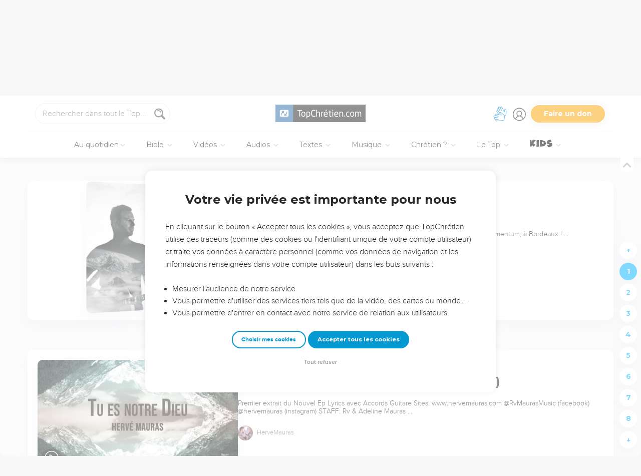

--- FILE ---
content_type: text/html; charset=utf-8
request_url: https://www.topchretien.com/recherche/?categories=Clip&categories=Album&tags=amour&tags=connaissance&tags=crainte-de-dieu&tags=croissance&tags=enseignement&tags=hypocrisie&tags=incredulite&tags=injustice&tags=jesus&tags=obeissance&tags=saintete&tags=sanctification&tags=satan
body_size: 52928
content:
<!DOCTYPE html>
<html class="topbible domain-www  no-js    cc-US " lang="fr">
<head>
    <meta charset="utf-8">
    <meta http-equiv="X-UA-Compatible" content="IE=edge,chrome=1">
    <title>TopChrétien : Connecté à l'Essentiel - Communauté chrétienne en ligne &mdash; TopChrétien</title>
    
        <link rel="apple-touch-icon" sizes="180x180" href="https://s.topchretien.com/static/img/favicon-full/apple-icon-180x180.3b4cefb1c2a8.png">
        <link rel="icon" type="image/png" sizes="192x192"  href="https://s.topchretien.com/static/img/favicon-full/android-icon-192x192.e17c184fd940.png">
        <link rel="icon" type="image/png" href="[data-uri]">
        <link rel="icon" href="https://s.topchretien.com/static/img/favicon-full/favicon.77c26cb39d59.ico" type="image/x-icon">
        <meta name="msapplication-TileColor" content="#ffffff">
        <meta name="msapplication-TileImage" content="https://s.topchretien.com/static/img/favicon-full/ms-icon-144x144.8dc51878cc5d.png">
        <meta name="theme-color" content="#ffffff">
    
    <meta name="facebook-domain-verification" content="2gns8trx22mqjkps174ti79npl12u0" />
    <!-- FONTS -->
    <link href="https://fonts.googleapis.com/css2?family=Montserrat:wght@400;500;600;700;800;900&display=swap" rel="stylesheet">
    <link href="https://fonts.googleapis.com/css2?family=Playfair+Display:ital,wght@0,400;0,500;0,700;0,900;1,400;1,700;1,900&display=swap" rel="stylesheet">
    <link href="https://fonts.googleapis.com/css2?family=Outfit:wght@100..900&display=swap" rel="stylesheet">
    <meta name="apple-itunes-app" content="app-id=574583981">

    
    <meta name="viewport" content="width=device-width, initial-scale=1.0, shrink-to-fit=no">
    

    <script>var u = {id: null};
    var base_domain = window.location.host.match(/([^.]+\.[^.]+)$/)[0];
    </script>

    
    <!-- Google Tag Manager -->
    
    <script>
    dataLayer = [];
    
    </script>
    
    <script>
        (function(w,d,s,l,i){w[l]=w[l]||[];w[l].push({'gtm.start':
        new Date().getTime(),event:'gtm.js'});var f=d.getElementsByTagName(s)[0],
        j=d.createElement(s),dl=l!='dataLayer'?'&l='+l:'';j.async=true;j.src=
        'https://www.googletagmanager.com/gtm.js?id='+i+dl;f.parentNode.insertBefore(j,f);
        })(window,document,'script','dataLayer','GTM-5SHB593');
    </script>
<!-- End Google Tag Manager -->


<meta name="robots" content="index,follow">


<link rel="canonical" href="https://www.topchretien.com/recherche/?categories=Clip&amp;categories=Album&amp;tags=amour&amp;tags=connaissance&amp;tags=crainte-de-dieu&amp;tags=croissance&amp;tags=enseignement&amp;tags=hypocrisie&amp;tags=incredulite&amp;tags=injustice&amp;tags=jesus&amp;tags=obeissance&amp;tags=saintete&amp;tags=sanctification&amp;tags=satan">
<meta name="twitter:site" content="@topchretien"><meta name="twitter:creator" content="@topchretien"><meta name="twitter:domain" content="topchretien.com">
<meta property="fb:pages" content="183632135015786,273354279409359,546777075398878"><meta property="fb:app_id" content="697477343092247"><meta property="og:site_name" content="TopChretien"><meta property="og:url" content="https://www.topchretien.com/recherche/?categories=Clip&amp;categories=Album&amp;tags=amour&amp;tags=connaissance&amp;tags=crainte-de-dieu&amp;tags=croissance&amp;tags=enseignement&amp;tags=hypocrisie&amp;tags=incredulite&amp;tags=injustice&amp;tags=jesus&amp;tags=obeissance&amp;tags=saintete&amp;tags=sanctification&amp;tags=satan"><meta property="og:type" content="article">


<meta name="description" content="Le TopChrétien a pour vocation de partager le message d’Amour et de Pardon de Dieu pour tous les Hommes et d'encourager les chrétiens à grandir dans leur foi, de devenir et de faire des disciples de Jésus-Christ.">
<meta property="og:description" content="Le TopChrétien a pour vocation de partager le message d’Amour et de Pardon de Dieu pour tous les Hommes et d'encourager les chrétiens à grandir dans leur foi, de devenir et de faire des disciples de Jésus-Christ.">
<meta property="og:image" content="https://s.topchretien.com/static/img/uri/topchretien.12c1fb307d51.png">

<meta name="apple-mobile-web-app-title" content="TopChrétien">
<script type="text/javascript">
var csrftoken = '';

if ('ontouchstart' in window || (window.navigator['msPointerEnabled'] && window.navigator['msMaxTouchPoints'] > 0)) {
    window.document.documentElement.className += ' touch';
    window.is_touch = true;
} else {
    window.document.documentElement.className += ' no-touch';
    window.is_touch = false;
}
if (window.location.hash && window.location.hash == '#_=_') {
    window.location.hash = '';
}
if (navigator.userAgent.match(/iPhone|iPad|iPod/i)) {
    window.document.documentElement.className += ' ios';
}
if (navigator.userAgent.match(/Android/i)) {
    window.document.documentElement.className += ' android';
}
var _readys = [];
window.ready = function(fn){_readys.push(fn);};
window.siteurl = "https://www.topchretien.com";
window.cookie_domain = ".topchretien.com";
</script>


<link href="https://s.topchretien.com/static/css/default.21d46836606e.css" rel="stylesheet" type="text/css" media="screen,print" />



</head>
<body itemscope="" itemtype="http://schema.org/WebPage" class=" l-section-search l-category-search   ">
    <script>
    var section = "search";
</script>





<!-- Google Tag Manager (noscript) -->
<noscript><iframe src="//www.googletagmanager.com/ns.html?id=GTM-5SHB593"
    height="0" width="0" style="display:none;visibility:hidden"></iframe></noscript>
    <!-- End Google Tag Manager (noscript) -->
    
    <script>var csrf_cookie_name = 'csrftokenlive';</script>
    

        

        
    <header class="l-header l-header-search l-header-search-search" id="header">
        <div class="header__container">
        <div id="header-bar">
            <span id="responsive-search-toggle" class="dis--inlineb">
                <a href=""><i class="icon-search-glass"></i></a>
            </span>
            <span id="header-search" class="dis--inlineb">
                
                
                <form method="get" action="https://www.topchretien.com/recherche/" class="search form" id="search" role="search">
                    <input type="search" placeholder="Rechercher dans tout le Top..." id="search-input" name="q" value="" data-mode="all" />
                    <i class="icon-search-glass" id="header-search-btn" onclick="document.forms[0].submit()"></i>
                    
                </form>
                
                <div class="header__search--select">
                    <i class="icon-chevron-down"></i>
                    <select id="search-section-selector" class="select-dropdown">
                        <option selected="selected"value="all" data-url="https://www.topchretien.com/recherche/" data-placeholder="Rechercher dans tout le Top">Tout le Top</option><option value="pdj" data-url="https://lapenseedujour.topchretien.com/" data-placeholder="Rechercher dans La Pensée du Jour">La Pensée du Jour</option><option value="bible" data-url="https://topbible.topchretien.com/recherche/" data-placeholder="Rechercher dans la Bible">TopBible</option><option value="topmusic" data-url="https://musique.topchretien.com/" data-placeholder="Rechercher dans TopMusic">TopMusic</option><option value="toptv" data-url="https://toptv.topchretien.com/" data-placeholder="Rechercher dans TopTV">TopTV</option><option value="topmessages" data-url="https://topmessages.topchretien.com/" data-placeholder="Rechercher dans TopMessages">TopMessages</option><option value="topformations" data-url="https://topformations.topchretien.com/" data-placeholder="Rechercher dans TopFormations">TopFormations</option><option value="topkids" data-url="https://topkids.topchretien.com/" data-placeholder="Rechercher dans TopKids">TopKids</option><option value="passlemot" data-url="https://passlemot.topchretien.com/" data-placeholder="Rechercher dans les PassLeMot">PassLeMot</option><option value="ecard" data-url="https://topcartes.topchretien.com/" data-placeholder="Rechercher dans TopCartes">TopCartes</option><option value="about" data-url="https://www.topchretien.com/letop/" data-placeholder="Rechercher dans Actus et À propos du Top">Actus et À propos du Top</option>
                    </select>
                </div>
                
                <div id="search-open"><i class="icon-search-glass"></i></div>
                <div id="search-results"></div>
            </span>
            <span id="header-logo" class="dis--inlineb">
                <a href="https://www.topchretien.com" class="icon-logo" title="Revenir à la page d'accueil"></a>
            </span>
            <ul class="header__button-group dis--inlineb">

                <li class="top-level-link hidden-xs-menu header-lsf pos--relative " tabindex="0" title="Activer le mode sourd et malentendant">
                    <a class="hidden-xs-menu menu-lsf-link menu-lsf-activate has-tooltip tooltip-right" href="#" data-tooltip="Activer le mode sourd et malentendant">
                        <img src="https://s.topchretien.com/static/img/uri/deaf-sign.6016e4865b7c.svg" alt="">
                    </a>
                    <div class="dropdown">
                        <a href="https://topc.com/lsf" class="btn-base btn-blue btn-sm">Accéder aux vidéos LSF</a>
                        <a href="#" class="btn-ghost btn-red btn-sm menu-lsf-activate">Désactiver le mode LSF</a>
                    </div>
                </li>

            <li id="header-user" tabindex="0" title="Se connecter ou créer un compte">
                
                <a id="header-user-link" class="icon-user" href="https://www.topchretien.com/membre/login/?next=https://www.topchretien.com/recherche/"></a>

                <i id="header-user-opener" class="icon-user dropit"></i>
                <div id="header-user-dropdown" class="dropdown">
                    <div id="header-user-form-out">
                        <div id="header-user-form-block">
                            <div id="header-user-login-panel" class="active">
                                <div id="header-user-login">
                                    <span class="header-user--title">Se connecter</span>
                                    <form action="https://www.topchretien.com/membre/login/?next=https%3A%2F%2Fwww.topchretien.com%2Frecherche%2F" method="post" id="login-form" class="form"><input type='hidden' name='csrfmiddlewaretoken' value='7UA3ElaY35aHGGBkuRjz426GxvMJ6uVYXMiy34RFG5Na7RR37Bt3tDT75mjrCKFN' />
                                        <p>
    <label for="id_username">Adresse email :</label>
    <input type="text" name="username" autofocus autocapitalize="none" autocomplete="username" maxlength="100" placeholder="Saisissez votre adresse email" required id="id_username">
    
    
  </p>

  
  <p>
    <label for="id_password">Mot de passe :</label>
    <input type="password" name="password" autocomplete="current-password" placeholder="Saisissez votre mot de passe" required id="id_password">
    
    
  </p>

  
  <p>
    
    <label><input type="checkbox" name="rememberme" id="id_rememberme" checked>

Se souvenir de moi</label>
    
    
      
    
  </p>
                                        <button type="submit" class="btn-base btn-sm btn-green round">Se connecter</button>
                                    </form>
                                    <a class="user-reset-link" href="https://www.topchretien.com/membre/reset_pass/?next=https://www.topchretien.com/recherche/">Mot de passe oublié</a>
                                    <div class="header-user-socials">
                                        <a href="https://www.topchretien.com/membre/jwt_login/?next=https://www.topchretien.com/membre/onboardingsociallogin/?next=https%3A%2F%2Fwww.topchretien.com%2Frecherche%2F&amp;token=" onclick="');return false;" class="header-user-apple btn-login-apple"><i class="icon-apple"></i> <span>Continuer avec Apple</span></a>
                                        <a class="header-user-facebook btn-login-facebook hidden-app" href="https://www.topchretien.com/topsocial/pso/login/facebook/?next=https%3A//www.topchretien.com/membre/onboardingsociallogin/%3Fnext%3Dhttps%253A%252F%252Fwww.topchretien.com%252Frecherche%252F"><i class="icon-facebook"></i> <span>Continuer avec Facebook</span></a>
                                        <a class="header-user-google btn-login-google" href="https://www.topchretien.com/topsocial/pso/login/google-oauth2/?next=https%3A//www.topchretien.com/membre/onboardingsociallogin/%3Fnext%3Dhttps%253A%252F%252Fwww.topchretien.com%252Frecherche%252F"><img src="https://s.topchretien.com/static/img/uri/btn_google.a927f48e181c.png"><span>Continuer avec Google</span></a>
                                    </div>
                                    
<div class="login-alternative" style="position:relative">
    <a style="background: gray; color: white; padding: 5px 10px; border-radius: 15px;" href="#" onclick="$('.login-alternative-dropdown').slideToggle();return false;">une alternative de connexion</a>
    <div class="login-alternative-dropdown" style="display: none;max-width: 80vw; white-space: normal;margin: 14px auto;">
        Les connexions par Google sont momentanément indisponibles sur iOS.
        Si vous souhaitez retrouver votre compte. Faites “<a href="https://www.topchretien.com/membre/reset_pass/?next=https://www.topchretien.com/recherche/">Mot de passe oublié</a>” et renseignez l'adresse email
        rattachée au compte Google que vous utilisez pour vous connecter sur le TopChrétien. Cela permettra de définir un mot de passe lié à votre email sur le TopChrétien.
    </div>
</div>

                                </div>
                                <a class="user-register-toggle" href="https://www.topchretien.com/membre/register/?next=https://www.topchretien.com/recherche/">Pas encore de compte ?<br><b>Créer un compte</b></a>
                            </div>
                            <div id="header-user-create-panel">
                                <div id="header-user-register">
                                    <span class="header-user--title">Créer un compte</span>
                                    <form action="https://www.topchretien.com/membre/register/?next=https://www.topchretien.com/recherche/" method="post" id="registration-form"><input type='hidden' name='csrfmiddlewaretoken' value='7UA3ElaY35aHGGBkuRjz426GxvMJ6uVYXMiy34RFG5Na7RR37Bt3tDT75mjrCKFN' />
                                        <p>
    <label for="id_menu-firstname">Prénom :</label>
    <input type="text" name="menu-firstname" maxlength="100" required id="id_menu-firstname">
    
    
  </p>

  
  <p>
    <label for="id_menu-lastname">Nom :</label>
    <input type="text" name="menu-lastname" maxlength="100" id="id_menu-lastname">
    
    
  </p>

  
  <p>
    <label for="id_menu-email">Adresse email :</label>
    <input type="email" name="menu-email" maxlength="100" required id="id_menu-email">
    
    
  </p>

  
  <p>
    <label for="id_menu-password1">Mot de passe :</label>
    <input type="password" name="menu-password1" required id="id_menu-password1">
    
    
  </p>

  
  <p>
    <label for="id_menu-password2">Confirmation du mot de passe :</label>
    <input type="password" name="menu-password2" required aria-describedby="id_menu-password2_helptext" id="id_menu-password2">
    
      <span class="helptext" id="id_menu-password2_helptext">Entrez le même mot de passe pour confirmation.</span>
    
    
  </p>

  
  <p>
    
    <label><input type="checkbox" name="menu-newsletter" aria-describedby="id_menu-newsletter_helptext" id="id_menu-newsletter">

Je m&#x27;abonne à la newsletter.</label>
    
      <span class="helptext" id="id_menu-newsletter_helptext">Je souhaite recevoir la newsletter quotidienne.</span>
    
    
      
    
  </p>
                                        <small>En vous inscrivant, vous acceptez les <a href="https://www.topchretien.com/letop/conditions-generales-dutilisation/" target="_blank">Conditions générales</a> et <a href="https://www.topchretien.com/letop/politique-de-confidentialite/" target="_blank">Politique de confidentialité</a> du TopChrétien.</small>
                                        <button type="submit" class="btn-base btn-sm btn-green round">Créer un compte</button>
                                    </form>
                                    <div class="header-user-socials">
                                        <a class="header-user-facebook btn-login-facebook" href="https://www.topchretien.com/topsocial/pso/login/facebook/?next=https%3A//www.topchretien.com/membre/onboardingsociallogin/%3Fnext%3Dhttps%253A%252F%252Fwww.topchretien.com%252Frecherche%252F"><i class="icon-facebook"></i> <span>Continuer avec Facebook</span></a>
                                        <a class="header-user-google btn-login-google" href="https://www.topchretien.com/topsocial/pso/login/google-oauth2/?next=https%3A//www.topchretien.com/membre/onboardingsociallogin/%3Fnext%3Dhttps%253A%252F%252Fwww.topchretien.com%252Frecherche%252F"><img src="https://s.topchretien.com/static/img/uri/btn_google.a927f48e181c.png"><span>Continuer avec Google</span></a>
                                    </div>
                                    
<div class="login-alternative" style="position:relative">
    <a style="background: gray; color: white; padding: 5px 10px; border-radius: 15px;" href="#" onclick="$('.login-alternative-dropdown').slideToggle();return false;">une alternative de connexion</a>
    <div class="login-alternative-dropdown" style="display: none;max-width: 80vw; white-space: normal;margin: 14px auto;">
        Les connexions par Google sont momentanément indisponibles sur iOS.
        Si vous souhaitez retrouver votre compte. Faites “<a href="https://www.topchretien.com/membre/reset_pass/?next=https://www.topchretien.com/recherche/">Mot de passe oublié</a>” et renseignez l'adresse email
        rattachée au compte Google que vous utilisez pour vous connecter sur le TopChrétien. Cela permettra de définir un mot de passe lié à votre email sur le TopChrétien.
    </div>
</div>

                                </div>
                                <a class="user-register-toggle" href="https://www.topchretien.com/membre/login/?next=https%3A%2F%2Fwww.topchretien.com%2Frecherche%2F"><b>J'ai déjà un compte</b></a>
                            </div>
                        </div>
                    </div>
                </div>
                
            </li>

            <li id="header-donor">
                <a href="https://www.topchretien.com/don/?utm_source=interne_topchretien&utm_medium=gratuit_site&utm_campaign=annuelle_dons&utm_content=bouton_don&utm_term=en_direct" class="support-us-btn" title="Faire un don pour soutenir le TopChrétien" target="_blank">Faire un don</a>
            </li>
            </ul>
            <li id="responsive-menu-toggle-btn">
                <a href="javascript:void(0);" id="responsive-menu-toggle">
                    <div class="hamburger-menu-icon">
                      <span class="line"></span>
                      <span class="line"></span>
                      <span class="line"></span>
                    </div>
              </a>
          </li>
      </div>
      <div id="header-menu">
            <div id="nav">
                  <nav>
      <ul class="main-nav">
          <span class="responsive-user-profil-block hidden-on-topkids">
              
                <div class="btn-group text-center">
                    <a href="https://www.topchretien.com/membre/login/?next=https://www.topchretien.com/recherche/" class="btn-outline btn-sm btn-blue round">Se connecter</a>
                    <a href="https://www.topchretien.com/membre/register/?next=https://www.topchretien.com/recherche/" class="btn-outline btn-sm btn-blue round">Créer un compte</a>
                </div>
            
        </span>

        <li id="header-donation-link" class="support-us-responsive-btn hidden-on-topkids">
            <a href="https://www.topchretien.com/don/?utm_source=interne_topchretien&utm_medium=gratuit_site&utm_campaign=annuelle_dons&utm_content=bouton_don&utm_term=menu_mobile" target="_blank" class="btn-base round btn-xs btn-light-orange hidden-app">
                <i class="icon-give"></i>
                <span>Faire un don</span>
            </a>
        </li>

        <!-- <li class="top-level-link home-link">
            <a href="https://www.topchretien.com/"><i class="icon-home"></i><span>Accueil</span></a>
        </li> -->



        <li id="header-devotional-link" class="top-level-link">
            <a href="#" class="mega-menu"><i class="icon-section-pdj"></i> Au quotidien<span class="caret-dropdown"></span></a>
            <div class="sub-menu-block">
              <ul class="sub-menu-lists">
                  <li class="previous-menu-toggle"><a href="#"><i class="icon-chevron-thin-left"></i> Précédent</a></li>
                  <li class="first-rich-menu section-homepage-link">
                    <a href="https://www.topchretien.com/lapenseedujour/" data-submenu="/static/submenu/devotional.html"><i class="icon-home"></i> La Pensée du Jour</a>
                    <div class="sub-mega-menu-second-level text-presentation" style="cursor:default;padding-top:30px;">
                    </div>
                </li>
                
<li class="section-homepage-link"><a data-submenu="https://www.topchretien.com/recherche/serie/?module=10296&amp;extra_class=header-article-new&amp;size=1" href="https://lapenseedujour.topchretien.com/aujourdhui.html" ><span class="dis--block font-playfair font-italic fw-900">Pour vous</span>aujourd'hui</a>
  <div class="sub-mega-menu-second-level"></div>
  
</li>

                <!-- 
<li ><a data-submenu="https://www.topchretien.com/recherche/serie/?module=124&amp;extra_class=header-article-content&amp;size=4" href="https://lapenseedujour.topchretien.com/?sort=date" ><span class="dis--block font-playfair font-italic fw-900">Les dernières</span>Pensées</a>
  <div class="sub-mega-menu-second-level"></div>
  <div class="mega-menu-see-all-article">
    
      <a href="https://lapenseedujour.topchretien.com/?sort=date" class="mega-menu-see-all-link">Toutes les PDJ →</a>
      
  </div>
</li>
 -->
                
<li ><a data-submenu="https://www.topchretien.com/recherche/serie/?module=123&amp;extra_class=header-article-author&amp;size=5" href="https://www.topchretien.com/auteurs/?categories=Devotional&amp;concept=0" ><span class="dis--block font-playfair font-italic fw-900">Les auteurs</span>de La Pensée du Jour</a>
  <div class="sub-mega-menu-second-level"></div>
  <div class="mega-menu-see-all-article">
    
      <a href="https://www.topchretien.com/auteurs/?categories=Devotional&amp;concept=0" class="mega-menu-see-all-link">Tous les auteurs →</a>
      
  </div>
</li>

                <!-- 
<li ><a data-submenu="https://www.topchretien.com/recherche/serie/?module=125&amp;extra_class=header-article-content&amp;size=4" href="https://lapenseedujour.topchretien.com/?sort=popularity.month&amp;max_age=30" ><span class="dis--block font-playfair font-italic fw-900">Les Pensées</span>les plus populaires</a>
  <div class="sub-mega-menu-second-level"></div>
  <div class="mega-menu-see-all-article">
    
      <a href="https://lapenseedujour.topchretien.com/?sort=popularity.month&amp;max_age=30" class="mega-menu-see-all-link">Toutes les PDJ →</a>
      
  </div>
</li>
 -->
                <li>
                    <a href="https://lapenseedujour.topchretien.com/histoire-de-la-pensee-du-jour/" data-submenu="/static/submenu/devotionalhistory.html">L'histoire de La Pensée du Jour</a>
                    <div class="sub-mega-menu-second-level text-presentation" style="cursor:default;padding-top:30px;">
                    </div>
                </li>
                <li style="border-top:4px solid #fff;">
                    <a href="https://passlemot.topchretien.com/" data-submenu="https://topbible.topchretien.com/verset/day"><i class="icon-home"></i> PassLeMot</a>
                    <div class="menu__plm-of-the-day sub-mega-menu-second-level text-presentation"></div>
                </li>
                <li class="first-rich-menu section-homepage-link">
                    <a href="https://passlemot.topchretien.com/a-propos" target="_blank" data-submenu="/static/submenu/passlemot.html">Découvrir PassLeMot</a>
                    <div class="sub-mega-menu-second-level text-presentation" style="cursor:default;display: flex;align-items: center;justify-content: center;">
                    </div>
                </li>
                <li>
                    <a href="https://passlemot.topchretien.com/canaux" data-submenu="/static/submenu/passlemot-canaux.html">Recevoir PassLeMot</a>
                    <div class="sub-mega-menu-second-level text-presentation" style="cursor:default;padding-top:30px;">
                    </div>
                </li>
            </ul>
        </div>
    </li>

    <li class="top-level-link" id="header-bible-link">
        <a href="https://topbible.topchretien.com/" class="mega-menu"><i class="icon-bible-versions"></i> Bible <span class="caret-dropdown"></span></a>
        <div class="sub-menu-block">

          <ul class="sub-menu-lists">
              <li class="previous-menu-toggle"><a href="#"><i class="icon-chevron-thin-left"></i> Précédent</a></li>
              <li class="first-rich-menu section-homepage-link">
                  <a href="https://topbible.topchretien.com/" data-submenu="/static/submenu/topbible.html"><i class="icon-home"></i> TopBible</a>
                  <div class="sub-mega-menu-second-level text-presentation" style="cursor:default;padding-top:30px;">
                  </div>
              </li>
              <li>
                  <a href="https://topbible.topchretien.com/" data-submenu="https://topbible.topchretien.com/verset/day">Le verset du jour</a>
                  <div class="sub-mega-menu-second-level header-verse-of-the-day"></div>
              </li>
              <li>
                  <a href="https://topbible.topchretien.com/#lire-ou-ecouter-la-bible" data-submenu="https://topbible.topchretien.com/verset/toc">Lire ou écouter la Bible</a>
                  <div class="sub-mega-menu-second-level"></div>
              </li>
              
<li ><a data-submenu="https://www.topchretien.com/recherche/serie/?module=10784&amp;extra_class=header-article-content&amp;size=4" href="https://www.topchretien.com/membre/mydetails/?categories=ReadingPlan" >Les plans de lecture en cours</a>
  <div class="sub-mega-menu-second-level"></div>
  <div class="mega-menu-see-all-article">
    
      <a href="https://www.topchretien.com/membre/mydetails/?categories=ReadingPlan" class="mega-menu-see-all-link">Voir tous mes plans →</a>
      
  </div>
</li>

              <li>
                   <a href="https://topbible.topchretien.com/plans-de-lecture/" data-submenu="/static/submenu/readingplan.html">Les plans de lecture</a>
                  <div class="sub-mega-menu-second-level"></div>
                  <div class="mega-menu-see-all-article">
                      <a href="https://topbible.topchretien.com/plans-de-lecture/" class="mega-menu-see-all-link">Voir tous les plans de lecture →</a>
                  </div>
            </li>
              
<li ><a data-submenu="https://www.topchretien.com/recherche/serie_private/?module=14736&amp;extra_class=header-article-content&amp;size=4&amp;empty=Vous n&#39;avez aucun verset en favori." href="https://www.topchretien.com/membre/mydetails/?categories=Favorite" >Mes favoris</a>
  <div class="sub-mega-menu-second-level"></div>
  <div class="mega-menu-see-all-article">
    
      <a href="https://www.topchretien.com/membre/mydetails/?categories=Favorite" class="mega-menu-see-all-link">Voir plus →</a>
      
  </div>
</li>

            <li>
                <a href="https://topbible.topchretien.com/dictionnaire/?prefix=">Dictionnaire</a>
                <div class="sub-mega-menu-second-level">
                        
                        <div class="search-letter-filters">
                            <a class="search-letter-filter is-active" href="https://topbible.topchretien.com//dictionnaire?prefix=a">a</a><a class="search-letter-filter " href="https://topbible.topchretien.com//dictionnaire?prefix=b">b</a><a class="search-letter-filter " href="https://topbible.topchretien.com//dictionnaire?prefix=c">c</a><a class="search-letter-filter " href="https://topbible.topchretien.com//dictionnaire?prefix=d">d</a><a class="search-letter-filter " href="https://topbible.topchretien.com//dictionnaire?prefix=e">e</a><a class="search-letter-filter " href="https://topbible.topchretien.com//dictionnaire?prefix=f">f</a><a class="search-letter-filter " href="https://topbible.topchretien.com//dictionnaire?prefix=g">g</a><a class="search-letter-filter " href="https://topbible.topchretien.com//dictionnaire?prefix=h">h</a><a class="search-letter-filter " href="https://topbible.topchretien.com//dictionnaire?prefix=i">i</a><a class="search-letter-filter " href="https://topbible.topchretien.com//dictionnaire?prefix=j">j</a><a class="search-letter-filter " href="https://topbible.topchretien.com//dictionnaire?prefix=k">k</a><a class="search-letter-filter " href="https://topbible.topchretien.com//dictionnaire?prefix=l">l</a><a class="search-letter-filter " href="https://topbible.topchretien.com//dictionnaire?prefix=m">m</a><a class="search-letter-filter " href="https://topbible.topchretien.com//dictionnaire?prefix=n">n</a><a class="search-letter-filter " href="https://topbible.topchretien.com//dictionnaire?prefix=o">o</a><a class="search-letter-filter " href="https://topbible.topchretien.com//dictionnaire?prefix=p">p</a><a class="search-letter-filter " href="https://topbible.topchretien.com//dictionnaire?prefix=q">q</a><a class="search-letter-filter " href="https://topbible.topchretien.com//dictionnaire?prefix=r">r</a><a class="search-letter-filter " href="https://topbible.topchretien.com//dictionnaire?prefix=s">s</a><a class="search-letter-filter " href="https://topbible.topchretien.com//dictionnaire?prefix=t">t</a><a class="search-letter-filter " href="https://topbible.topchretien.com//dictionnaire?prefix=u">u</a><a class="search-letter-filter " href="https://topbible.topchretien.com//dictionnaire?prefix=v">v</a><a class="search-letter-filter " href="https://topbible.topchretien.com//dictionnaire?prefix=w">w</a><a class="search-letter-filter " href="https://topbible.topchretien.com//dictionnaire?prefix=x">x</a><a class="search-letter-filter " href="https://topbible.topchretien.com//dictionnaire?prefix=y">y</a><a class="search-letter-filter " href="https://topbible.topchretien.com//dictionnaire?prefix=z">z</a>
                        </div>
                        
                </div>
            </li>
        </ul>
    </div>
    </li>


<li class="top-level-link" id="header-toptv-link">
    <a href="https://toptv.topchretien.com/" class="mega-menu"><i class="icon-toplive"></i> Vidéos <span class="caret-dropdown"></span></a>
    <div class="sub-menu-block">

      <ul class="sub-menu-lists">
          <li class="previous-menu-toggle"><a href="#"><i class="icon-chevron-thin-left"></i> Précédent</a></li>
          <li class="first-rich-menu section-homepage-link">
              <a href="https://toptv.topchretien.com/" data-submenu="/static/submenu/toptv.html"><i class="icon-home"></i> TopTV</a>
              <div class="sub-mega-menu-second-level text-presentation" style="cursor:default;padding-top:30px;">
              </div>
          </li>
          
<li class="first-rich-menu section-homepage-link"><a data-submenu="https://www.topchretien.com/recherche/serie/?module=11853&amp;extra_class=header-article-new&amp;size=1&amp;item_link=https%3A//toptv.topchretien.com/tv/" href="https://toptv.topchretien.com/tv/" class="nonmobile-only">En ce moment sur TopTV</a>
  <div class="sub-mega-menu-second-level"></div>
  
</li>

          
<li class="first-rich-menu section-homepage-link"><a data-submenu="https://www.topchretien.com/recherche/serie/?module=11853&amp;extra_class=header-article-new&amp;size=1&amp;item_link=https%3A//www.topchretien.com/letop/toptv-la-tele-chretienne-mobile/" href="https://www.topchretien.com/letop/toptv-la-tele-chretienne-mobile/" class="mobile-only">En ce moment sur TopTV</a>
  <div class="sub-mega-menu-second-level"></div>
  
</li>

          
<li ><a data-submenu="https://www.topchretien.com/recherche/serie/?module=131&amp;extra_class=header-article-content&amp;size=4" href="https://www.topchretien.com/recherche/?sort=features&amp;tags=official-toptv&amp;categories=Video&amp;categories=Clip&amp;categories=VideoKid&amp;types=Article" >À la une</a>
  <div class="sub-mega-menu-second-level"></div>
  <div class="mega-menu-see-all-article">
    
      <a href="https://www.topchretien.com/recherche/?sort=features&amp;tags=official-toptv&amp;categories=Video&amp;categories=Clip&amp;categories=VideoKid&amp;types=Article" class="mega-menu-see-all-link">Toutes les vidéos →</a>
      
  </div>
</li>

          
<li ><a data-submenu="https://www.topchretien.com/recherche/serie/?module=135&amp;extra_class=header-article-content&amp;size=4" href="https://toptv.topchretien.com/video/?sort=date&amp;tags_exclude=official-toptv&amp;tags_exclude=official-toptv-predic" >Propositions de la communauté</a>
  <div class="sub-mega-menu-second-level"></div>
  <div class="mega-menu-see-all-article">
    
      <a href="https://toptv.topchretien.com/video/?sort=date&amp;tags_exclude=official-toptv&amp;tags_exclude=official-toptv-predic" class="mega-menu-see-all-link">Voir plus →</a>
      
  </div>
</li>

          
<li ><a data-submenu="https://www.topchretien.com/recherche/serie/?module=132&amp;extra_class=header-article-author&amp;size=5" href="https://www.topchretien.com/auteurs/?sort=popularity&amp;tags=official-toptv" >Concepts à découvrir</a>
  <div class="sub-mega-menu-second-level"></div>
  <div class="mega-menu-see-all-article">
    
      <a href="https://www.topchretien.com/auteurs/?sort=popularity&amp;tags=official-toptv" class="mega-menu-see-all-link">Voir plus →</a>
      
  </div>
</li>

          
<li ><a data-submenu="https://www.topchretien.com/recherche/serie/?module=11534&amp;extra_class=header-article-content&amp;size=4" href="https://www.topchretien.com/recherche/?categories=MessageLive&amp;categories=MusicLive&amp;categories=KidsLive&amp;types=Article&amp;mode=event&amp;children=1" >Les directs</a>
  <div class="sub-mega-menu-second-level"></div>
  <div class="mega-menu-see-all-article">
    
      <a href="https://www.topchretien.com/recherche/?categories=MessageLive&amp;categories=MusicLive&amp;categories=KidsLive&amp;types=Article&amp;mode=event&amp;children=1" class="mega-menu-see-all-link">Voir plus →</a>
      
  </div>
</li>

          
<li ><a data-submenu="https://www.topchretien.com/recherche/serie/?module=14734&amp;extra_class=header-article-content&amp;size=4" href="https://topformations.topchretien.com/" >Les formations</a>
  <div class="sub-mega-menu-second-level"></div>
  <div class="mega-menu-see-all-article">
    
      <a href="https://topformations.topchretien.com/" class="mega-menu-see-all-link">Voir plus →</a>
      
  </div>
</li>

    </ul>

</div>
</li>

<li class="top-level-link" id="header-miracle-link">
    <a href="https://topmessages.topchretien.com/audio/" class="mega-menu"><i class="icon-miracle"></i> Audios <span class="caret-dropdown"></span></a>
    <div class="sub-menu-block">

      <ul class="sub-menu-lists">
          <li class="previous-menu-toggle"><a href="#"><i class="icon-chevron-thin-left"></i> Précédent</a></li>
        <li class="first-rich-menu section-homepage-link">
            <a href="https://topmessages.topchretien.com/audio/" data-submenu="/static/submenu/audios.html"><i class="icon-home"></i> Audios</a>
            <div class="sub-mega-menu-second-level text-presentation" style="cursor:default;padding-top:30px;">
            </div>
        </li>


        <li class="first-rich-menu">
            <a href="https://topc.com/podcasts" data-submenu="/static/submenu/podcasts.html">Podcasts</a>
            <div class="sub-mega-menu-second-level text-presentation" style="cursor:default;padding-top:30px;">
            </div>
        </li>
        
<li ><a data-submenu="https://www.topchretien.com/recherche/serie/?module=14457&amp;extra_class=header-article-content&amp;size=4" href="https://topmessages.topchretien.com/?sort=popularity&amp;categories=Audio" >Messages audio</a>
  <div class="sub-mega-menu-second-level"></div>
  <div class="mega-menu-see-all-article">
    
      <a href="https://topmessages.topchretien.com/?sort=popularity&amp;categories=Audio" class="mega-menu-see-all-link">Voir tous les messages →</a>
      
  </div>
</li>

      <li>
          <a href="https://topbible.topchretien.com/" data-submenu="/static/submenu/audio-bible.html">La Bible en audio</a>
          <div class="sub-mega-menu-second-level text-presentation" style="cursor:default;padding-top:30px;">
          </div>
      </li>
    </ul>


</div>
</li>


    <li class="top-level-link" id="header-messages-link">
        <a href="https://topmessages.topchretien.com/" class="mega-menu"><i class="icon-section-topmessages"></i> Textes <span class="caret-dropdown"></span></a>
        <div class="sub-menu-block">

            <ul class="sub-menu-lists">
                <li class="previous-menu-toggle"><a href="#"><i class="icon-chevron-thin-left"></i> Précédent</a></li>
                <li class="section-homepage-link first-rich-menu">
                    <a href="https://topmessages.topchretien.com/" data-submenu="/static/submenu/topmessages.html"><i class="icon-home"></i> TopMessages</a>
                    <div class="sub-mega-menu-second-level text-presentation" style="cursor:default;padding-top:30px;">
                </li>
                
<li ><a data-submenu="https://www.topchretien.com/recherche/serie/?module=11859&amp;extra_class=header-article-content&amp;size=4" href="https://topmessages.topchretien.com/serie-texte/" >Séries thématiques</a>
  <div class="sub-mega-menu-second-level"></div>
  <div class="mega-menu-see-all-article">
    
      <a href="https://topmessages.topchretien.com/serie-texte/" class="mega-menu-see-all-link">Toutes les séries →</a>
      
  </div>
</li>

                
<li ><a data-submenu="https://www.topchretien.com/recherche/serie/?module=8143&amp;extra_class=header-article-content&amp;size=4" href="https://topmessages.topchretien.com/?sort=date&amp;authors=famille-co&amp;tags_exclude=parent" >Famille & Co</a>
  <div class="sub-mega-menu-second-level"></div>
  <div class="mega-menu-see-all-article">
    <a href="https://www.topchretien.com/parents/" class="mega-menu-see-all-link" style="margin-left: 10px;">Parentalité →</a>
      <a href="https://topmessages.topchretien.com/?sort=date&amp;authors=famille-co&amp;tags_exclude=parent" class="mega-menu-see-all-link">Voir plus →</a>
      
  </div>
</li>

                <li>
                    <a href="https://www.topchretien.com/parents/">
                        <i class="icon-section-topmessages"></i> Parentalité
                    </a>
                    <div class="sub-mega-menu-second-level text-presentation" style="cursor:default; display: flex; align-items: center; justify-content: center; height: 100%;">
                        <div style="text-align: center; padding: 20px; width: 100%; margin-top: 70px;">
                            <p style="font-size: 18px; font-weight: bold; color: #333;">
                                La section "Parentalité" a changé d'endroit, vous pouvez la retrouver dans le menu "Kids"
                            </p>
                            <img src="https://s.topchretien.com/static/img/uri/topkids/topkids_header_migration.a25a5551b7f5.png" alt="Migration vers KIDS" style="max-width: 100%; height: auto; display: block; margin: -100px auto 0;">
                        </div>
                    </div>
                </li>
                
<li ><a data-submenu="https://www.topchretien.com/recherche/serie/?module=7829&amp;extra_class=header-article-content&amp;size=4" href="https://www.topchretien.com/topmessages/?sort=date&amp;authors=enseignements-bibliques" >Enseignements bibliques</a>
  <div class="sub-mega-menu-second-level"></div>
  <div class="mega-menu-see-all-article">
    
      <a href="https://www.topchretien.com/topmessages/?sort=date&amp;authors=enseignements-bibliques" class="mega-menu-see-all-link">Voir plus →</a>
      
  </div>
</li>

                
<li ><a data-submenu="https://www.topchretien.com/recherche/serie/?module=8402&amp;extra_class=header-article-content&amp;size=4" href="https://www.topchretien.com/topmessages/?sort=date&amp;authors=lifestyle" >Lifestyle</a>
  <div class="sub-mega-menu-second-level"></div>
  <div class="mega-menu-see-all-article">
    
      <a href="https://www.topchretien.com/topmessages/?sort=date&amp;authors=lifestyle" class="mega-menu-see-all-link">Voir plus →</a>
      
  </div>
</li>

                <li><a data-submenu="https://www.topchretien.com/recherche/serie/?&extra_class=header-article-content&size=4&amp;authors=la-question-taboue&amp;sort=daily_random" href="https://www.topchretien.com/auteurs/la-question-taboue/?sort=daily_random">La question taboue</a>
                    <div class="sub-mega-menu-second-level">
                  </div>
                    <div class="mega-menu-see-all-article">
                        <a href="https://www.topchretien.com/auteurs/la-question-taboue/?sort=daily_random" class="mega-menu-see-all-link">Voir plus →</a>
                    </div>
                  </li>
                
<li ><a data-submenu="https://www.topchretien.com/recherche/serie/?module=6657&amp;extra_class=header-article-content&amp;size=4" href="https://topmessages.topchretien.com/?categories=Text&amp;categories=TextSerie&amp;categories=Audio" >Les nouveautés</a>
  <div class="sub-mega-menu-second-level"></div>
  <div class="mega-menu-see-all-article">
    
      <a href="https://topmessages.topchretien.com/?categories=Text&amp;categories=TextSerie&amp;categories=Audio" class="mega-menu-see-all-link">Voir plus →</a>
      
  </div>
</li>




          </ul>

    </div>
    </li>



<li class="top-level-link" id="header-topmusic-link">
    <a href="https://musique.topchretien.com/" class="mega-menu"><i class="icon-section-topmusic"></i> Musique <span class="caret-dropdown"></span></a>
    <div class="sub-menu-block">



      <ul class="sub-menu-lists">
        <li class="previous-menu-toggle"><a href="#"><i class="icon-chevron-thin-left"></i> Précédent</a></li>
        <li class="section-homepage-link first-rich-menu">
            <a href="https://musique.topchretien.com/" data-submenu="/static/submenu/topmusic.html"><i class="icon-home"></i> TopChrétien Musique</a>
            <div class="sub-mega-menu-second-level text-presentation" style="cursor:default;padding-top:30px;">
        </li>

        
<li class="first-rich-menu"><a data-submenu="https://www.topchretien.com/recherche/serie/?module=3782&amp;extra_class=header-article-content&amp;size=4" href="https://musique.topchretien.com/?sort=features&amp;interests=1&amp;mode=topmusic-ext&amp;categories=Album" >Albums à la une</a>
  <div class="sub-mega-menu-second-level"></div>
  <div class="mega-menu-see-all-article">
    
      <a href="https://musique.topchretien.com/?sort=features&amp;interests=1&amp;mode=topmusic-ext&amp;categories=Album" class="mega-menu-see-all-link">Plus de musique →</a>
      
  </div>
</li>

        
<li ><a data-submenu="https://www.topchretien.com/recherche/serie/?module=8944&amp;extra_class=header-article-content&amp;size=4" href="https://www.topchretien.com/auteurs/du-nouveau-dans-lair/" >Du nouveau dans l'air</a>
  <div class="sub-mega-menu-second-level"></div>
  <div class="mega-menu-see-all-article">
    
      <a href="https://www.topchretien.com/auteurs/du-nouveau-dans-lair/" class="mega-menu-see-all-link">Toutes les émissions →</a>
      
  </div>
</li>

        
<li ><a data-submenu="https://www.topchretien.com/recherche/serie/?module=3733&amp;extra_class=header-article-content&amp;size=4" href="https://musique.topchretien.com/clip/?sort=date" >Clips & co</a>
  <div class="sub-mega-menu-second-level"></div>
  <div class="mega-menu-see-all-article">
    
      <a href="https://musique.topchretien.com/clip/?sort=date" class="mega-menu-see-all-link">Tous les clips →</a>
      
  </div>
</li>


        <li>
            <a href="https://www.topchretien.com/membre/mydetails/?categories=Playlist" data-submenu="/static/submenu/playlist.html">Playlists</a>
            <div class="sub-mega-menu-second-level text-presentation" style="padding-top:15px;">
            </div>
        </li>
        
<li ><a data-submenu="https://www.topchretien.com/recherche/serie/?module=3732&amp;extra_class=header-article-content&amp;size=4" href="https://musique.topchretien.com/?sort=date&amp;interests=1&amp;mode=topmusic-ext&amp;categories=Album" >Nouveaux Albums</a>
  <div class="sub-mega-menu-second-level"></div>
  <div class="mega-menu-see-all-article">
    
      <a href="https://musique.topchretien.com/?sort=date&amp;interests=1&amp;mode=topmusic-ext&amp;categories=Album" class="mega-menu-see-all-link">Tous les albums →</a>
      
  </div>
</li>

        <li>
            <a href="https://radiogospel.fr" target="_blank" data-submenu="/static/submenu/radiogospel.html">Radio Gospel</a>
            <div class="sub-mega-menu-second-level text-presentation" style="padding-top:15px;">
            </div>
        </li>
        
<li ><a data-submenu="https://www.topchretien.com/recherche/serie/?module=3735&amp;extra_class=header-article-content&amp;size=4" href="https://musique.topchretien.com/ressources-musicales/" >Ressources musicales</a>
  <div class="sub-mega-menu-second-level"></div>
  <div class="mega-menu-see-all-article">
    
      <a href="https://musique.topchretien.com/ressources-musicales/" class="mega-menu-see-all-link">Toutes les ressources →</a>
      
  </div>
</li>

        <li>
            <a href="https://musique.topchretien.com/chant/" data-submenu="/static/submenu/musicressources.html">Paroles et accords</a>
            <div class="sub-mega-menu-second-level text-presentation" style="padding-top:15px;">
            </div>
        </li>
    </ul>
</div>
</li>


<li class="top-level-link" id="header-chretien-link">
    <a href="#" class="mega-menu"><i class="icon-informations"></i> Chrétien ? <span class="caret-dropdown"></span></a>
    <div class="sub-menu-block">
        <ul class="sub-menu-lists">
            <li class="previous-menu-toggle"><a href="#"><i class="icon-chevron-thin-left"></i> Précédent</a></li>

            <li class="first-rich-menu">
                <a target="_blank" href="https://connaitredieu.com" data-submenu="/static/submenu/connaitredieu.html">ConnaitreDieu</a>
                <div class="sub-mega-menu-second-level text-presentation"></div>
            </li>

            <li>
                <a target="_blank" href="https://comprendredieu.com" data-submenu="/static/submenu/comprendredieu.html">ComprendreDieu</a>
                <div class="sub-mega-menu-second-level text-presentation"></div>
            </li>

            <li>
                <a target="_blank" href="https://3messages.fr/" data-submenu="/static/submenu/3messages.html">Découvrir la Trinité</a>
                <div class="sub-mega-menu-second-level text-presentation"></div>
            </li>

            <li>
                <a target="_blank" href="https://jeveuxmourir.com" data-submenu="/static/submenu/jeveuxmourir.html">JeVeuxMourir</a>
                <div class="sub-mega-menu-second-level text-presentation"></div>
            </li>

            <li>
                <a target="_blank" href="https://mystory.me" data-submenu="/static/submenu/mystory.html">Mystory</a>
                <div class="sub-mega-menu-second-level text-presentation"></div>
            </li>
        </ul>
    </div>
</li>


<li class="top-level-link" id="header-about-link">
    <a href="https://www.topchretien.com/letop/" class="mega-menu"><i class="icon-informations"></i> Le Top <span class="caret-dropdown"></span></a>
    <div class="sub-menu-block">

      <ul class="sub-menu-lists">
          <li class="previous-menu-toggle"><a href="#"><i class="icon-chevron-thin-left"></i> Précédent</a></li>
          <li class="section-homepage-link first-rich-menu">
              <a href="https://www.topchretien.com/letop/" data-submenu="/static/submenu/letop.html"><i class="icon-home"></i> Accueil À propos</a>
              <div class="sub-mega-menu-second-level text-presentation" style="cursor:default;padding-top:30px;">
          </li>
          <li><a data-submenu="https://www.topchretien.com/recherche/serie/?categories=About&amp;tags=actualites&amp;size=4&amp;extra_class=header-article-content-about&amp;types=Article" href="https://www.topchretien.com/letop/?tags=actualites">Actualités du TopChrétien</a>
            <div class="sub-mega-menu-second-level"></div>
            <div class="mega-menu-see-all-article">
                <a href="https://www.topchretien.com/letop/?tags=actualites" class="mega-menu-see-all-link">Voir toute l'actualité du TopChrétien →</a>
            </div>
          </li>

          <li><a data-submenu="https://www.topchretien.com/recherche/serie/?categories=About&amp;tags=partenaires-du-topchretien&amp;size=4&amp;extra_class=header-article-content-about&amp;types=Article" href="https://www.topchretien.com/letop/?tags=partenaires-du-topchretien">Actualités de nos Partenaires</a>
            <div class="sub-mega-menu-second-level"></div>
            <div class="mega-menu-see-all-article">
                <a href="https://www.topchretien.com/letop/?tags=partenaires-du-topchretien" class="mega-menu-see-all-link">Voir toute l'actualité de nos Partenaires →</a>
            </div>
          </li>

        <li>
            <a href="https://www.topchretien.com/letop/?tags=equipe-du-topchretien" data-submenu="/static/submenu/team.html">L'équipe</a>
            <div class="sub-mega-menu-second-level"></div>
        </li>

        <li class="third-level-menu-toggle">
            <a href="https://www.topchretien.com/letop/" data-submenu="/static/submenu/aboutus.html">Qui sommes-nous ? <i class="icon-third-level-menu icon-chevron-thin-right"></i></a>
            <ul class="sub-menu-third-level">
                <li class="previous-third-level"><a href="#"><i class="icon-chevron-thin-left"></i> Précédent</a></li>
                <li><a href="https://www.topchretien.com/letop/?tags=vision-vocations-valeurs">Visions, vocations et valeurs</a></li>
                <li><a href="https://www.topchretien.com/letop/?tags=historique-et-outils">Historique et outils</a></li>
                <li><a href="https://www.topchretien.com/letop/?tags=fonctionnement-et-financement">Fonctionnement et financement</a></li>
                <li><a href="https://www.topchretien.com/letop/dernieres-parutions/">Dernières parutions</a></li>
            </ul>
            <div class="sub-mega-menu-second-level"></div>
        </li>
        <li>
            <a href="https://www.topchretien.com/recrutement" data-submenu="/static/submenu/recrutement.html">Recrutement</a>
            <div class="sub-mega-menu-second-level text-presentation" style="cursor:default;padding-top:30px;">
            </div>
        </li>
        <li>
            <a href="https://www.topchretien.com/benevoles/devenir" data-submenu="/static/submenu/volunteers.html">Devenir Bénévole</a>
            <div class="sub-mega-menu-second-level text-presentation" style="cursor:default;padding-top:30px;">
            </div>
        </li>
        <li>
            <a href="https://www.topchretien.com/letop/nous-contacter/" data-submenu="/static/submenu/contact.html">Nous contacter</a>
            <div class="sub-mega-menu-second-level text-presentation" style="cursor:default;padding-top:30px;">
            </div>
        </li>
    </ul>

</div>

</li>

<li class="top-level-link" id="header-kids-link">
    <a href="https://www.topchretien.com/kids/" class="mega-menu">
    <i class="icon-topkids hidden-lg-menu"></i>
    <svg xmlns="http://www.w3.org/2000/svg" width="45.946" height="14.818" viewBox="0 0 45.946 14.818">
      <path id="Tracé_7400" data-name="Tracé 7400" d="M3.946-8.824,6.4-13.43l6.135.9-5.168,6.3L12.12-3.27,7.515.431,4.544-3.27,5.01-.545.22.369V-12.647l3.393.369Zm14.542-3.744.94,12.445L13.812.932l.237-13.14ZM21.068.308l-.589-12.92q12.621,0,12.621,6.46T21.068.308Zm3.779-9.044.5,3.639h.062q3.173,0,3.173-1.811Q28.583-8.736,24.848-8.736ZM37.394-4.614q-2.769-.378-2.769-3.393a6.737,6.737,0,0,1,.053-.817q.4-3.771,8.71-4.447l.861,4.614q-.448-.009-.844-.009-3.182,0-3.349.615a.235.235,0,0,0-.018.088q0,.624,3.006.765,3.12.149,3.12,4.043v.185q-.079,4.087-9.044,4.359l-1.8-4.834a31.4,31.4,0,0,0,3.261.229q1.468,0,1.635-.343a.332.332,0,0,0-.018-.105Q40.233-4.21,37.394-4.614Z" transform="translate(-0.22 13.43)"/>
    </svg>
    <span class="caret-dropdown"></span>
</a>
<div class="sub-menu-block">
    <ul class="sub-menu-lists">
        <li class="section-homepage-link first-rich-menu">
            <a href="https://topkids.topchretien.com/" data-submenu="/static/submenu/topkids.html">
                <i class="icon-topkids"></i> TopKids
            </a>
            <div class="sub-mega-menu-second-level text-presentation" style="cursor:default;padding-top:30px;">
            </div>
        </li>
        
<li ><a data-submenu="https://www.topchretien.com/recherche/serie/?module=34432&amp;extra_class=header-article-content&amp;size=4" href="https://www.topchretien.com/parents/" >Parentalité</a>
  <div class="sub-mega-menu-second-level"></div>
  <div class="mega-menu-see-all-article">
    
      <a href="https://www.topchretien.com/parents/" class="mega-menu-see-all-link">Voir plus →</a>
      
  </div>
</li>

    </ul>
</div>


<a class="btn-base btn-blue btn-xs header-user-backfrom-kids" href="https://www.topchretien.com/">Quitter TopKids</a>
</li>



<li class="top-level-link pos--relative hidden-lg-menu header-lsf pos--relative">
    <a class="hidden-lg-menu menu-lsf-link  menu-lsf-activate" href="#">
        <img src="https://s.topchretien.com/static/img/uri/deaf-sign.6016e4865b7c.svg" alt="">
        <span>Activer le mode LSF</span>
    </a>
</li>
<li class="top-level-link pos--relative hidden-lg-menu">
    <a href="https://espace-donateur.topchretien.com/" title="Espace donateur">
        <i class="icon-give" ></i>Accéder à l'espace donateur
    </a>
</li>


<li>
<a class="btn-base btn-blue btn-xs header-user-backfrom-kids display-only-topkids" href="https://www.topchretien.com/">Quitter TopKids</a>
</li>

</ul>

</nav>
<div id="responsive-header-menu-background"></div>
            </div>
      </div>
    <div id="header-handle"></div>
    <div id="header-extra"></div>
    <!-- <div id="header-dyslexic" style="position: absolute;top: 0;left:0;background:white;">
        Mode dyslexique : <select id="dyslexic-mode-selector">
            <option value=''>Désactivé</option>
            <option value='simple'>Simple</option>
            <option value='color'>Colorisé</option>
        </select>
    </div> -->
    </div><!-- END HEADER CONTAINER -->
</header>

<div id="text-settings__drawer" class="drawer text-settings__drawer">
    <div class="drawer__outter"></div>
    <div class="drawer__inner">
        <span class="drawer__toggle"></span>
        <div class="drawer__body">
            <div class="text-settings__header text-center">
                <h3>Paramètres de lecture</h3>
            </div>
            <div class="text-settings__menu">
                
                <div class="text-settings__menu--element flex-col-xs">
                    <span>Mode dyslexique</span>
                    <div id="dyslexic-mode-selector" class="selection-group">
                        <div class="selection-group__item">
                        <input id="desactivated" type="radio" name="dyslexie" value="" checked>
                        <label for="desactivated">
                        Désactivé
                        </label>
                    </div>
                        <div class="selection-group__item">
                        <input id="simple" type="radio" name="dyslexie" value="simple">
                        <label for="simple">
                            Simple
                        </label>
                    </div>
                    <div class="selection-group__item">
                        <input id="color" type="radio" name="dyslexie" value="color">
                        <label for="color" class="font-colorised">
                            <span>Coul</span><span>eur</span>
                        </label>
                    </div>
                </div>
                </div>
                <div id="font-family-selector" class="text-settings__menu--element flex-col-xs ">
                    <span>Police d'écriture</span>
                    <div class="text-settings__menu--element--size">
                        <div class="selection-group">
                            <div class="selection-group__item">
                                <input id="serif" type="radio" name="font-family" value="serif">
                                <label for="serif" class="font-serif">
                                Serif
                                </label>
                            </div>

                            <div class="selection-group__item">
                            <input id="sans-serif" type="radio" name="font-family" value="sans-serif">
                            <label for="sans-serif" class="font-sans-serif">
                                Sans-serif
                            </label>
                            </div>
                        </div>
                    </div>
                </div>
                <div class="text-settings__menu--element flex-col-xs">
                    <span>Taille de texte</span>
                    <div id="font-size-selector" class="text-settings__menu--element--size">
                        <div class="selection-group">
                            <div class="selection-group__item">
                                <input id="small" type="radio" name="font-size" value="small">
                                <label for="small" class="font-small">
                                Petit
                                </label>
                            </div>

                            <div class="selection-group__item">
                            <input id="medium" type="radio" name="font-size" value="medium">
                            <label for="medium" class="font-medium">
                                Moyen
                            </label>
                            </div>

                            <div class="selection-group__item">
                            <input id="large" type="radio" name="font-size" value="large">
                            <label for="large" class="font-large">
                                Grand
                            </label>
                            </div>
                        </div>
                    </div>
                </div>
                <div class="text-center" style="font-size:.8em;">
                    <p>Merci à <a href="https://editeurbpc.com" target="_blank">Bibles et Publications Chrétiennes</a> pour la conception du processus d’affichage DYS.</p>
                </div>
            </div>
        </div>
    </div>
</div>










<div id="banner-campaign">
    <a id="banner-campaign-close" style="position: absolute; top: 35px; right: 15px; z-index: 10;"><i class="icon-cross"></i><span>FERMER</span></a>
        

<div class="gift-campaign--container" onclick="window.open('https://topc.com/toptvnowbanner', '_blank')">
    <div class="toptv__alert-box d-flex">
        

        <span class="toptv__alert-box--image">
            <i class="icon-play-video"></i>
            <img src="https://s.topchretien.com/media/filer_public_thumbnails/filer_public/4c/a7/4ca7f63c-f67b-4d9c-856a-51c1932df0c2/maxresdefault.jpg__280x158_q85_crop_subsampling-2_upscale.jpg" class="has-shadow">
        </span>

        <div class="toptv__alert-box--body">
        <span class="toptv__alert-box--title">En ce moment sur TopTV</span>
        <span class="toptv__alert-box--name">Dieu tu es - Jérémy Besnard feat. Priscille Lawson / AUCUN AUTRE NOM</span>
            
                
                <!-- <span class="toptvnow-banner-author">
                    Jérémy Besnard
                </span> -->
                
            
        
        </div>

        <div>
            <a onclick="event.stopPropagation();" href="https://topc.com/toptvnowbanner" target="_blank" class="btn-base btn-white btn-sm round hidden-sm">Regarder TopTV</a>
        </div>

    </div>
</div>


</div>



<div id="loader_ajax_mode"></div>
<div id="main" class="l-main ">
    <div class="l-body " id="body">
        <div id="wrapper" class=""><!-- for ajax mode navigation -->
            
            <div id="l-banners" class="">
                
            </div>
     <div class="l-wrapper-swap-child">
                <div class="">
                    


                </div>
                <div>
                    
                </div>
            </div>
        </div><!-- #wrapper -->

        

        
    
        
        
        
        <section id="search-section" class="l-posts l-main-marginbottom">

            

            
                    <div class="search-block-titles">
                        <div class="container">
                            
                            <div class="row">
                                
                                <div class="col-md-12 col-sm-12 col-xs-12 filter-and-sort--menu">
                                        
                                            <span class="btn-dropdown btn-dropdown--sort">
                                                <a class="button-dropdown">
                                                    Trier par
                                                    <i class="icon-chevron-down"></i>
                                                </a>
                                                <div class="btn-dropdown--menu">
                                                    <ul id="search-sort">
                                                        
                                                        
                                                        <li><label class="form-checkbox form-checkbox-sort-genius is-active"><input autocomplete="off" type="radio" name="sort" checked=&quot;checked&quot; data-url="?categories=Clip&amp;categories=Album&amp;tags=amour&amp;tags=connaissance&amp;tags=crainte-de-dieu&amp;tags=croissance&amp;tags=enseignement&amp;tags=hypocrisie&amp;tags=incredulite&amp;tags=injustice&amp;tags=jesus&amp;tags=obeissance&amp;tags=saintete&amp;tags=sanctification&amp;tags=satan&amp;sort=genius" value="genius" /><span>Intelligent</span></label></li>
                                                        
                                                        
                                                        <li><label class="form-checkbox form-checkbox-sort-popularity "><input autocomplete="off" type="radio" name="sort"  data-url="?categories=Clip&amp;categories=Album&amp;tags=amour&amp;tags=connaissance&amp;tags=crainte-de-dieu&amp;tags=croissance&amp;tags=enseignement&amp;tags=hypocrisie&amp;tags=incredulite&amp;tags=injustice&amp;tags=jesus&amp;tags=obeissance&amp;tags=saintete&amp;tags=sanctification&amp;tags=satan&amp;sort=popularity" value="popularity" /><span>Popularité</span></label></li>
                                                        
                                                        
                                                        <li><label class="form-checkbox form-checkbox-sort-date "><input autocomplete="off" type="radio" name="sort"  data-url="?categories=Clip&amp;categories=Album&amp;tags=amour&amp;tags=connaissance&amp;tags=crainte-de-dieu&amp;tags=croissance&amp;tags=enseignement&amp;tags=hypocrisie&amp;tags=incredulite&amp;tags=injustice&amp;tags=jesus&amp;tags=obeissance&amp;tags=saintete&amp;tags=sanctification&amp;tags=satan&amp;sort=date" value="date" /><span>Date</span></label></li>
                                                        
                                                        
                                                        
                                                        
                                                        <li><label class="form-checkbox form-checkbox-sort-features "><input autocomplete="off" type="radio" name="sort"  data-url="?categories=Clip&amp;categories=Album&amp;tags=amour&amp;tags=connaissance&amp;tags=crainte-de-dieu&amp;tags=croissance&amp;tags=enseignement&amp;tags=hypocrisie&amp;tags=incredulite&amp;tags=injustice&amp;tags=jesus&amp;tags=obeissance&amp;tags=saintete&amp;tags=sanctification&amp;tags=satan&amp;sort=features" value="features" /><span>Mises à la une</span></label></li>
                                                        
                                                        
                                                        
                                                    </ul>
                                                </div>
                                            </span>
                                        
                                        <span>
                                            <a href="javascript:void(0);" id="search-advanced-open" class="btn-outline btn-xs btn-blue round"><span>Filtrer les résultats</span></a>
                                        </span>
                                </div>
                            </div>
                            
                                </div>
                            </div>
                    

                    <div class="container">
                        <div class="row">

                            <div id="search-filter--container">
                                <div id="search-advanced">
                                    <div class="search-container">
                                        <center>
                                            <a href="javascript:void(0);" id="search-advanced-close"><i class="icon-close-bis"></i> FERMER</a>
                                        </center>
                                        <h2 class="posts-count">
                                            Filtrer parmi les 1201 résultats
                                        </h2>

                                        
                                        <form action="" method="GET">
                                            
                                                
                                            
                                                
                                            
                                        <div id="search-cols">

                                            

                                            
                                            
                                            
                                            <div class="search-col search-col-interests">
                                                <span class="search-type">Centres d'intérêt</span>
                                                <div class="search-checkboxes">
                                                    
                                                    <label class="form-checkbox form-checkbox-tags-jesus is-active"><input autocomplete="off" type="checkbox" name="tags" checked=&quot;checked&quot; data-url="?categories=Clip&amp;categories=Album&amp;tags=amour&amp;tags=connaissance&amp;tags=crainte-de-dieu&amp;tags=croissance&amp;tags=enseignement&amp;tags=hypocrisie&amp;tags=incredulite&amp;tags=injustice&amp;tags=obeissance&amp;tags=saintete&amp;tags=sanctification&amp;tags=satan" value="jesus" /><span>Jésus (646)</span></label>
                                                    
                                                    <label class="form-checkbox form-checkbox-tags-amour is-active"><input autocomplete="off" type="checkbox" name="tags" checked=&quot;checked&quot; data-url="?categories=Clip&amp;categories=Album&amp;tags=connaissance&amp;tags=crainte-de-dieu&amp;tags=croissance&amp;tags=enseignement&amp;tags=hypocrisie&amp;tags=incredulite&amp;tags=injustice&amp;tags=jesus&amp;tags=obeissance&amp;tags=saintete&amp;tags=sanctification&amp;tags=satan" value="amour" /><span>Amour (454)</span></label>
                                                    
                                                    <label class="form-checkbox form-checkbox-tags-saintete is-active"><input autocomplete="off" type="checkbox" name="tags" checked=&quot;checked&quot; data-url="?categories=Clip&amp;categories=Album&amp;tags=amour&amp;tags=connaissance&amp;tags=crainte-de-dieu&amp;tags=croissance&amp;tags=enseignement&amp;tags=hypocrisie&amp;tags=incredulite&amp;tags=injustice&amp;tags=jesus&amp;tags=obeissance&amp;tags=sanctification&amp;tags=satan" value="saintete" /><span>Sainteté (85)</span></label>
                                                    
                                                    <label class="form-checkbox form-checkbox-tags-obeissance is-active"><input autocomplete="off" type="checkbox" name="tags" checked=&quot;checked&quot; data-url="?categories=Clip&amp;categories=Album&amp;tags=amour&amp;tags=connaissance&amp;tags=crainte-de-dieu&amp;tags=croissance&amp;tags=enseignement&amp;tags=hypocrisie&amp;tags=incredulite&amp;tags=injustice&amp;tags=jesus&amp;tags=saintete&amp;tags=sanctification&amp;tags=satan" value="obeissance" /><span>Obéissance (34)</span></label>
                                                    
                                                    <label class="form-checkbox form-checkbox-tags-sanctification is-active"><input autocomplete="off" type="checkbox" name="tags" checked=&quot;checked&quot; data-url="?categories=Clip&amp;categories=Album&amp;tags=amour&amp;tags=connaissance&amp;tags=crainte-de-dieu&amp;tags=croissance&amp;tags=enseignement&amp;tags=hypocrisie&amp;tags=incredulite&amp;tags=injustice&amp;tags=jesus&amp;tags=obeissance&amp;tags=saintete&amp;tags=satan" value="sanctification" /><span>Sanctification (25)</span></label>
                                                    
                                                    <label class="form-checkbox form-checkbox-tags-crainte-de-dieu is-active"><input autocomplete="off" type="checkbox" name="tags" checked=&quot;checked&quot; data-url="?categories=Clip&amp;categories=Album&amp;tags=amour&amp;tags=connaissance&amp;tags=croissance&amp;tags=enseignement&amp;tags=hypocrisie&amp;tags=incredulite&amp;tags=injustice&amp;tags=jesus&amp;tags=obeissance&amp;tags=saintete&amp;tags=sanctification&amp;tags=satan" value="crainte-de-dieu" /><span>Crainte de Dieu (21)</span></label>
                                                    
                                                    <label class="form-checkbox form-checkbox-tags-enseignement is-active"><input autocomplete="off" type="checkbox" name="tags" checked=&quot;checked&quot; data-url="?categories=Clip&amp;categories=Album&amp;tags=amour&amp;tags=connaissance&amp;tags=crainte-de-dieu&amp;tags=croissance&amp;tags=hypocrisie&amp;tags=incredulite&amp;tags=injustice&amp;tags=jesus&amp;tags=obeissance&amp;tags=saintete&amp;tags=sanctification&amp;tags=satan" value="enseignement" /><span>Enseignement (18)</span></label>
                                                    
                                                    <label class="form-checkbox form-checkbox-tags-croissance is-active"><input autocomplete="off" type="checkbox" name="tags" checked=&quot;checked&quot; data-url="?categories=Clip&amp;categories=Album&amp;tags=amour&amp;tags=connaissance&amp;tags=crainte-de-dieu&amp;tags=enseignement&amp;tags=hypocrisie&amp;tags=incredulite&amp;tags=injustice&amp;tags=jesus&amp;tags=obeissance&amp;tags=saintete&amp;tags=sanctification&amp;tags=satan" value="croissance" /><span>Croissance (11)</span></label>
                                                    
                                                    <label class="form-checkbox form-checkbox-tags-connaissance is-active"><input autocomplete="off" type="checkbox" name="tags" checked=&quot;checked&quot; data-url="?categories=Clip&amp;categories=Album&amp;tags=amour&amp;tags=crainte-de-dieu&amp;tags=croissance&amp;tags=enseignement&amp;tags=hypocrisie&amp;tags=incredulite&amp;tags=injustice&amp;tags=jesus&amp;tags=obeissance&amp;tags=saintete&amp;tags=sanctification&amp;tags=satan" value="connaissance" /><span>Connaissance (10)</span></label>
                                                    
                                                    <label class="form-checkbox form-checkbox-tags-injustice is-active"><input autocomplete="off" type="checkbox" name="tags" checked=&quot;checked&quot; data-url="?categories=Clip&amp;categories=Album&amp;tags=amour&amp;tags=connaissance&amp;tags=crainte-de-dieu&amp;tags=croissance&amp;tags=enseignement&amp;tags=hypocrisie&amp;tags=incredulite&amp;tags=jesus&amp;tags=obeissance&amp;tags=saintete&amp;tags=sanctification&amp;tags=satan" value="injustice" /><span>Injustice (5)</span></label>
                                                    
                                                    <label class="form-checkbox form-checkbox-tags-hypocrisie is-active"><input autocomplete="off" type="checkbox" name="tags" checked=&quot;checked&quot; data-url="?categories=Clip&amp;categories=Album&amp;tags=amour&amp;tags=connaissance&amp;tags=crainte-de-dieu&amp;tags=croissance&amp;tags=enseignement&amp;tags=incredulite&amp;tags=injustice&amp;tags=jesus&amp;tags=obeissance&amp;tags=saintete&amp;tags=sanctification&amp;tags=satan" value="hypocrisie" /><span>Hypocrisie (4)</span></label>
                                                    
                                                    <label class="form-checkbox form-checkbox-tags-satan is-active"><input autocomplete="off" type="checkbox" name="tags" checked=&quot;checked&quot; data-url="?categories=Clip&amp;categories=Album&amp;tags=amour&amp;tags=connaissance&amp;tags=crainte-de-dieu&amp;tags=croissance&amp;tags=enseignement&amp;tags=hypocrisie&amp;tags=incredulite&amp;tags=injustice&amp;tags=jesus&amp;tags=obeissance&amp;tags=saintete&amp;tags=sanctification" value="satan" /><span>Satan (3)</span></label>
                                                    
                                                    <label class="form-checkbox form-checkbox-tags-incredulite is-active"><input autocomplete="off" type="checkbox" name="tags" checked=&quot;checked&quot; data-url="?categories=Clip&amp;categories=Album&amp;tags=amour&amp;tags=connaissance&amp;tags=crainte-de-dieu&amp;tags=croissance&amp;tags=enseignement&amp;tags=hypocrisie&amp;tags=injustice&amp;tags=jesus&amp;tags=obeissance&amp;tags=saintete&amp;tags=sanctification&amp;tags=satan" value="incredulite" /><span>Incrédulité (2)</span></label>
                                                    
                                                    <label class="form-checkbox form-checkbox-tags-musique "><input autocomplete="off" type="checkbox" name="tags"  data-url="?categories=Clip&amp;categories=Album&amp;tags=amour&amp;tags=connaissance&amp;tags=crainte-de-dieu&amp;tags=croissance&amp;tags=enseignement&amp;tags=hypocrisie&amp;tags=incredulite&amp;tags=injustice&amp;tags=jesus&amp;tags=obeissance&amp;tags=saintete&amp;tags=sanctification&amp;tags=satan&amp;tags=musique" value="musique" /><span>Musique (677)</span></label>
                                                    
                                                    <label class="form-checkbox form-checkbox-tags-jeune "><input autocomplete="off" type="checkbox" name="tags"  data-url="?categories=Clip&amp;categories=Album&amp;tags=amour&amp;tags=connaissance&amp;tags=crainte-de-dieu&amp;tags=croissance&amp;tags=enseignement&amp;tags=hypocrisie&amp;tags=incredulite&amp;tags=injustice&amp;tags=jesus&amp;tags=obeissance&amp;tags=saintete&amp;tags=sanctification&amp;tags=satan&amp;tags=jeune" value="jeune" /><span>Jeune (58)</span></label>
                                                    
                                                    <label class="form-checkbox form-checkbox-tags-femme "><input autocomplete="off" type="checkbox" name="tags"  data-url="?categories=Clip&amp;categories=Album&amp;tags=amour&amp;tags=connaissance&amp;tags=crainte-de-dieu&amp;tags=croissance&amp;tags=enseignement&amp;tags=hypocrisie&amp;tags=incredulite&amp;tags=injustice&amp;tags=jesus&amp;tags=obeissance&amp;tags=saintete&amp;tags=sanctification&amp;tags=satan&amp;tags=femme" value="femme" /><span>Femme (41)</span></label>
                                                    
                                                    <label class="form-checkbox form-checkbox-tags-homme "><input autocomplete="off" type="checkbox" name="tags"  data-url="?categories=Clip&amp;categories=Album&amp;tags=amour&amp;tags=connaissance&amp;tags=crainte-de-dieu&amp;tags=croissance&amp;tags=enseignement&amp;tags=hypocrisie&amp;tags=incredulite&amp;tags=injustice&amp;tags=jesus&amp;tags=obeissance&amp;tags=saintete&amp;tags=sanctification&amp;tags=satan&amp;tags=homme" value="homme" /><span>Homme (36)</span></label>
                                                    
                                                    <label class="form-checkbox form-checkbox-tags-couple "><input autocomplete="off" type="checkbox" name="tags"  data-url="?categories=Clip&amp;categories=Album&amp;tags=amour&amp;tags=connaissance&amp;tags=crainte-de-dieu&amp;tags=croissance&amp;tags=enseignement&amp;tags=hypocrisie&amp;tags=incredulite&amp;tags=injustice&amp;tags=jesus&amp;tags=obeissance&amp;tags=saintete&amp;tags=sanctification&amp;tags=satan&amp;tags=couple" value="couple" /><span>Couple (29)</span></label>
                                                    
                                                    <label class="form-checkbox form-checkbox-tags-leader "><input autocomplete="off" type="checkbox" name="tags"  data-url="?categories=Clip&amp;categories=Album&amp;tags=amour&amp;tags=connaissance&amp;tags=crainte-de-dieu&amp;tags=croissance&amp;tags=enseignement&amp;tags=hypocrisie&amp;tags=incredulite&amp;tags=injustice&amp;tags=jesus&amp;tags=obeissance&amp;tags=saintete&amp;tags=sanctification&amp;tags=satan&amp;tags=leader" value="leader" /><span>Leader (27)</span></label>
                                                    
                                                    <label class="form-checkbox form-checkbox-tags-parent "><input autocomplete="off" type="checkbox" name="tags"  data-url="?categories=Clip&amp;categories=Album&amp;tags=amour&amp;tags=connaissance&amp;tags=crainte-de-dieu&amp;tags=croissance&amp;tags=enseignement&amp;tags=hypocrisie&amp;tags=incredulite&amp;tags=injustice&amp;tags=jesus&amp;tags=obeissance&amp;tags=saintete&amp;tags=sanctification&amp;tags=satan&amp;tags=parent" value="parent" /><span>Parent (22)</span></label>
                                                    
                                                    <label class="form-checkbox form-checkbox-tags-temoignage "><input autocomplete="off" type="checkbox" name="tags"  data-url="?categories=Clip&amp;categories=Album&amp;tags=amour&amp;tags=connaissance&amp;tags=crainte-de-dieu&amp;tags=croissance&amp;tags=enseignement&amp;tags=hypocrisie&amp;tags=incredulite&amp;tags=injustice&amp;tags=jesus&amp;tags=obeissance&amp;tags=saintete&amp;tags=sanctification&amp;tags=satan&amp;tags=temoignage" value="temoignage" /><span>Témoignage (22)</span></label>
                                                    
                                                    <label class="form-checkbox form-checkbox-tags-celibataire "><input autocomplete="off" type="checkbox" name="tags"  data-url="?categories=Clip&amp;categories=Album&amp;tags=amour&amp;tags=connaissance&amp;tags=crainte-de-dieu&amp;tags=croissance&amp;tags=enseignement&amp;tags=hypocrisie&amp;tags=incredulite&amp;tags=injustice&amp;tags=jesus&amp;tags=obeissance&amp;tags=saintete&amp;tags=sanctification&amp;tags=satan&amp;tags=celibataire" value="celibataire" /><span>Célibataire (21)</span></label>
                                                    
                                                    <label class="form-checkbox form-checkbox-tags-senior "><input autocomplete="off" type="checkbox" name="tags"  data-url="?categories=Clip&amp;categories=Album&amp;tags=amour&amp;tags=connaissance&amp;tags=crainte-de-dieu&amp;tags=croissance&amp;tags=enseignement&amp;tags=hypocrisie&amp;tags=incredulite&amp;tags=injustice&amp;tags=jesus&amp;tags=obeissance&amp;tags=saintete&amp;tags=sanctification&amp;tags=satan&amp;tags=senior" value="senior" /><span>Sénior (17)</span></label>
                                                    
                                                    <label class="form-checkbox form-checkbox-tags-actualites "><input autocomplete="off" type="checkbox" name="tags"  data-url="?categories=Clip&amp;categories=Album&amp;tags=amour&amp;tags=connaissance&amp;tags=crainte-de-dieu&amp;tags=croissance&amp;tags=enseignement&amp;tags=hypocrisie&amp;tags=incredulite&amp;tags=injustice&amp;tags=jesus&amp;tags=obeissance&amp;tags=saintete&amp;tags=sanctification&amp;tags=satan&amp;tags=actualites" value="actualites" /><span>Actualités (16)</span></label>
                                                    
                                                    <div id="search-more-interests" class="search-more">
                                                        
                                                        <label class="form-checkbox form-checkbox-tags-louange "><input autocomplete="off" type="checkbox" name="tags"  data-url="?categories=Clip&amp;categories=Album&amp;tags=amour&amp;tags=connaissance&amp;tags=crainte-de-dieu&amp;tags=croissance&amp;tags=enseignement&amp;tags=hypocrisie&amp;tags=incredulite&amp;tags=injustice&amp;tags=jesus&amp;tags=obeissance&amp;tags=saintete&amp;tags=sanctification&amp;tags=satan&amp;tags=louange" value="louange" /><span>Louange (746)</span></label>
                                                        
                                                        <label class="form-checkbox form-checkbox-tags-adoration "><input autocomplete="off" type="checkbox" name="tags"  data-url="?categories=Clip&amp;categories=Album&amp;tags=amour&amp;tags=connaissance&amp;tags=crainte-de-dieu&amp;tags=croissance&amp;tags=enseignement&amp;tags=hypocrisie&amp;tags=incredulite&amp;tags=injustice&amp;tags=jesus&amp;tags=obeissance&amp;tags=saintete&amp;tags=sanctification&amp;tags=satan&amp;tags=adoration" value="adoration" /><span>Adoration (497)</span></label>
                                                        
                                                        <label class="form-checkbox form-checkbox-tags-artiste "><input autocomplete="off" type="checkbox" name="tags"  data-url="?categories=Clip&amp;categories=Album&amp;tags=amour&amp;tags=connaissance&amp;tags=crainte-de-dieu&amp;tags=croissance&amp;tags=enseignement&amp;tags=hypocrisie&amp;tags=incredulite&amp;tags=injustice&amp;tags=jesus&amp;tags=obeissance&amp;tags=saintete&amp;tags=sanctification&amp;tags=satan&amp;tags=artiste" value="artiste" /><span>Artiste (430)</span></label>
                                                        
                                                        <label class="form-checkbox form-checkbox-tags-saint-esprit "><input autocomplete="off" type="checkbox" name="tags"  data-url="?categories=Clip&amp;categories=Album&amp;tags=amour&amp;tags=connaissance&amp;tags=crainte-de-dieu&amp;tags=croissance&amp;tags=enseignement&amp;tags=hypocrisie&amp;tags=incredulite&amp;tags=injustice&amp;tags=jesus&amp;tags=obeissance&amp;tags=saintete&amp;tags=sanctification&amp;tags=satan&amp;tags=saint-esprit" value="saint-esprit" /><span>Saint-Esprit (356)</span></label>
                                                        
                                                        <label class="form-checkbox form-checkbox-tags-chant "><input autocomplete="off" type="checkbox" name="tags"  data-url="?categories=Clip&amp;categories=Album&amp;tags=amour&amp;tags=connaissance&amp;tags=crainte-de-dieu&amp;tags=croissance&amp;tags=enseignement&amp;tags=hypocrisie&amp;tags=incredulite&amp;tags=injustice&amp;tags=jesus&amp;tags=obeissance&amp;tags=saintete&amp;tags=sanctification&amp;tags=satan&amp;tags=chant" value="chant" /><span>Chant (348)</span></label>
                                                        
                                                        <label class="form-checkbox form-checkbox-tags-gospel "><input autocomplete="off" type="checkbox" name="tags"  data-url="?categories=Clip&amp;categories=Album&amp;tags=amour&amp;tags=connaissance&amp;tags=crainte-de-dieu&amp;tags=croissance&amp;tags=enseignement&amp;tags=hypocrisie&amp;tags=incredulite&amp;tags=injustice&amp;tags=jesus&amp;tags=obeissance&amp;tags=saintete&amp;tags=sanctification&amp;tags=satan&amp;tags=gospel" value="gospel" /><span>Gospel (347)</span></label>
                                                        
                                                        <label class="form-checkbox form-checkbox-tags-louange-francophone "><input autocomplete="off" type="checkbox" name="tags"  data-url="?categories=Clip&amp;categories=Album&amp;tags=amour&amp;tags=connaissance&amp;tags=crainte-de-dieu&amp;tags=croissance&amp;tags=enseignement&amp;tags=hypocrisie&amp;tags=incredulite&amp;tags=injustice&amp;tags=jesus&amp;tags=obeissance&amp;tags=saintete&amp;tags=sanctification&amp;tags=satan&amp;tags=louange-francophone" value="louange-francophone" /><span>Louange francophone (344)</span></label>
                                                        
                                                        <label class="form-checkbox form-checkbox-tags-eglise "><input autocomplete="off" type="checkbox" name="tags"  data-url="?categories=Clip&amp;categories=Album&amp;tags=amour&amp;tags=connaissance&amp;tags=crainte-de-dieu&amp;tags=croissance&amp;tags=enseignement&amp;tags=hypocrisie&amp;tags=incredulite&amp;tags=injustice&amp;tags=jesus&amp;tags=obeissance&amp;tags=saintete&amp;tags=sanctification&amp;tags=satan&amp;tags=eglise" value="eglise" /><span>Eglise (317)</span></label>
                                                        
                                                        <label class="form-checkbox form-checkbox-tags-bible "><input autocomplete="off" type="checkbox" name="tags"  data-url="?categories=Clip&amp;categories=Album&amp;tags=amour&amp;tags=connaissance&amp;tags=crainte-de-dieu&amp;tags=croissance&amp;tags=enseignement&amp;tags=hypocrisie&amp;tags=incredulite&amp;tags=injustice&amp;tags=jesus&amp;tags=obeissance&amp;tags=saintete&amp;tags=sanctification&amp;tags=satan&amp;tags=bible" value="bible" /><span>Bible (309)</span></label>
                                                        
                                                        <label class="form-checkbox form-checkbox-tags-voix "><input autocomplete="off" type="checkbox" name="tags"  data-url="?categories=Clip&amp;categories=Album&amp;tags=amour&amp;tags=connaissance&amp;tags=crainte-de-dieu&amp;tags=croissance&amp;tags=enseignement&amp;tags=hypocrisie&amp;tags=incredulite&amp;tags=injustice&amp;tags=jesus&amp;tags=obeissance&amp;tags=saintete&amp;tags=sanctification&amp;tags=satan&amp;tags=voix" value="voix" /><span>Voix (285)</span></label>
                                                        
                                                        <label class="form-checkbox form-checkbox-tags-instrument "><input autocomplete="off" type="checkbox" name="tags"  data-url="?categories=Clip&amp;categories=Album&amp;tags=amour&amp;tags=connaissance&amp;tags=crainte-de-dieu&amp;tags=croissance&amp;tags=enseignement&amp;tags=hypocrisie&amp;tags=incredulite&amp;tags=injustice&amp;tags=jesus&amp;tags=obeissance&amp;tags=saintete&amp;tags=sanctification&amp;tags=satan&amp;tags=instrument" value="instrument" /><span>Instrument (278)</span></label>
                                                        
                                                        <label class="form-checkbox form-checkbox-tags-clip "><input autocomplete="off" type="checkbox" name="tags"  data-url="?categories=Clip&amp;categories=Album&amp;tags=amour&amp;tags=connaissance&amp;tags=crainte-de-dieu&amp;tags=croissance&amp;tags=enseignement&amp;tags=hypocrisie&amp;tags=incredulite&amp;tags=injustice&amp;tags=jesus&amp;tags=obeissance&amp;tags=saintete&amp;tags=sanctification&amp;tags=satan&amp;tags=clip" value="clip" /><span>Clip (253)</span></label>
                                                        
                                                        <label class="form-checkbox form-checkbox-tags-concert "><input autocomplete="off" type="checkbox" name="tags"  data-url="?categories=Clip&amp;categories=Album&amp;tags=amour&amp;tags=connaissance&amp;tags=crainte-de-dieu&amp;tags=croissance&amp;tags=enseignement&amp;tags=hypocrisie&amp;tags=incredulite&amp;tags=injustice&amp;tags=jesus&amp;tags=obeissance&amp;tags=saintete&amp;tags=sanctification&amp;tags=satan&amp;tags=concert" value="concert" /><span>Concert (147)</span></label>
                                                        
                                                        <label class="form-checkbox form-checkbox-tags-foi "><input autocomplete="off" type="checkbox" name="tags"  data-url="?categories=Clip&amp;categories=Album&amp;tags=amour&amp;tags=connaissance&amp;tags=crainte-de-dieu&amp;tags=croissance&amp;tags=enseignement&amp;tags=hypocrisie&amp;tags=incredulite&amp;tags=injustice&amp;tags=jesus&amp;tags=obeissance&amp;tags=saintete&amp;tags=sanctification&amp;tags=satan&amp;tags=foi" value="foi" /><span>Foi (105)</span></label>
                                                        
                                                        <label class="form-checkbox form-checkbox-tags-official-toptv-predic "><input autocomplete="off" type="checkbox" name="tags"  data-url="?categories=Clip&amp;categories=Album&amp;tags=amour&amp;tags=connaissance&amp;tags=crainte-de-dieu&amp;tags=croissance&amp;tags=enseignement&amp;tags=hypocrisie&amp;tags=incredulite&amp;tags=injustice&amp;tags=jesus&amp;tags=obeissance&amp;tags=saintete&amp;tags=sanctification&amp;tags=satan&amp;tags=official-toptv-predic" value="official-toptv-predic" /><span>official-toptv-predic (96)</span></label>
                                                        
                                                        <label class="form-checkbox form-checkbox-tags-louange-anglophone "><input autocomplete="off" type="checkbox" name="tags"  data-url="?categories=Clip&amp;categories=Album&amp;tags=amour&amp;tags=connaissance&amp;tags=crainte-de-dieu&amp;tags=croissance&amp;tags=enseignement&amp;tags=hypocrisie&amp;tags=incredulite&amp;tags=injustice&amp;tags=jesus&amp;tags=obeissance&amp;tags=saintete&amp;tags=sanctification&amp;tags=satan&amp;tags=louange-anglophone" value="louange-anglophone" /><span>Louange anglophone (94)</span></label>
                                                        
                                                        <label class="form-checkbox form-checkbox-tags-sacrifice "><input autocomplete="off" type="checkbox" name="tags"  data-url="?categories=Clip&amp;categories=Album&amp;tags=amour&amp;tags=connaissance&amp;tags=crainte-de-dieu&amp;tags=croissance&amp;tags=enseignement&amp;tags=hypocrisie&amp;tags=incredulite&amp;tags=injustice&amp;tags=jesus&amp;tags=obeissance&amp;tags=saintete&amp;tags=sanctification&amp;tags=satan&amp;tags=sacrifice" value="sacrifice" /><span>Sacrifice (79)</span></label>
                                                        
                                                        <label class="form-checkbox form-checkbox-tags-nouvelle-vie "><input autocomplete="off" type="checkbox" name="tags"  data-url="?categories=Clip&amp;categories=Album&amp;tags=amour&amp;tags=connaissance&amp;tags=crainte-de-dieu&amp;tags=croissance&amp;tags=enseignement&amp;tags=hypocrisie&amp;tags=incredulite&amp;tags=injustice&amp;tags=jesus&amp;tags=obeissance&amp;tags=saintete&amp;tags=sanctification&amp;tags=satan&amp;tags=nouvelle-vie" value="nouvelle-vie" /><span>Nouvelle Vie (77)</span></label>
                                                        
                                                        <label class="form-checkbox form-checkbox-tags-croix "><input autocomplete="off" type="checkbox" name="tags"  data-url="?categories=Clip&amp;categories=Album&amp;tags=amour&amp;tags=connaissance&amp;tags=crainte-de-dieu&amp;tags=croissance&amp;tags=enseignement&amp;tags=hypocrisie&amp;tags=incredulite&amp;tags=injustice&amp;tags=jesus&amp;tags=obeissance&amp;tags=saintete&amp;tags=sanctification&amp;tags=satan&amp;tags=croix" value="croix" /><span>Croix (69)</span></label>
                                                        
                                                        <label class="form-checkbox form-checkbox-tags-pop-francophone "><input autocomplete="off" type="checkbox" name="tags"  data-url="?categories=Clip&amp;categories=Album&amp;tags=amour&amp;tags=connaissance&amp;tags=crainte-de-dieu&amp;tags=croissance&amp;tags=enseignement&amp;tags=hypocrisie&amp;tags=incredulite&amp;tags=injustice&amp;tags=jesus&amp;tags=obeissance&amp;tags=saintete&amp;tags=sanctification&amp;tags=satan&amp;tags=pop-francophone" value="pop-francophone" /><span>Pop francophone (68)</span></label>
                                                        
                                                        <label class="form-checkbox form-checkbox-tags-pop "><input autocomplete="off" type="checkbox" name="tags"  data-url="?categories=Clip&amp;categories=Album&amp;tags=amour&amp;tags=connaissance&amp;tags=crainte-de-dieu&amp;tags=croissance&amp;tags=enseignement&amp;tags=hypocrisie&amp;tags=incredulite&amp;tags=injustice&amp;tags=jesus&amp;tags=obeissance&amp;tags=saintete&amp;tags=sanctification&amp;tags=satan&amp;tags=pop" value="pop" /><span>Pop (65)</span></label>
                                                        
                                                        <label class="form-checkbox form-checkbox-tags-presence-de-dieu "><input autocomplete="off" type="checkbox" name="tags"  data-url="?categories=Clip&amp;categories=Album&amp;tags=amour&amp;tags=connaissance&amp;tags=crainte-de-dieu&amp;tags=croissance&amp;tags=enseignement&amp;tags=hypocrisie&amp;tags=incredulite&amp;tags=injustice&amp;tags=jesus&amp;tags=obeissance&amp;tags=saintete&amp;tags=sanctification&amp;tags=satan&amp;tags=presence-de-dieu" value="presence-de-dieu" /><span>Présence de Dieu (55)</span></label>
                                                        
                                                        <label class="form-checkbox form-checkbox-tags-evangelisation "><input autocomplete="off" type="checkbox" name="tags"  data-url="?categories=Clip&amp;categories=Album&amp;tags=amour&amp;tags=connaissance&amp;tags=crainte-de-dieu&amp;tags=croissance&amp;tags=enseignement&amp;tags=hypocrisie&amp;tags=incredulite&amp;tags=injustice&amp;tags=jesus&amp;tags=obeissance&amp;tags=saintete&amp;tags=sanctification&amp;tags=satan&amp;tags=evangelisation" value="evangelisation" /><span>Evangélisation (49)</span></label>
                                                        
                                                        <label class="form-checkbox form-checkbox-tags-official-topmusic "><input autocomplete="off" type="checkbox" name="tags"  data-url="?categories=Clip&amp;categories=Album&amp;tags=amour&amp;tags=connaissance&amp;tags=crainte-de-dieu&amp;tags=croissance&amp;tags=enseignement&amp;tags=hypocrisie&amp;tags=incredulite&amp;tags=injustice&amp;tags=jesus&amp;tags=obeissance&amp;tags=saintete&amp;tags=sanctification&amp;tags=satan&amp;tags=official-topmusic" value="official-topmusic" /><span>official-topmusic (45)</span></label>
                                                        
                                                        <label class="form-checkbox form-checkbox-tags-grace "><input autocomplete="off" type="checkbox" name="tags"  data-url="?categories=Clip&amp;categories=Album&amp;tags=amour&amp;tags=connaissance&amp;tags=crainte-de-dieu&amp;tags=croissance&amp;tags=enseignement&amp;tags=hypocrisie&amp;tags=incredulite&amp;tags=injustice&amp;tags=jesus&amp;tags=obeissance&amp;tags=saintete&amp;tags=sanctification&amp;tags=satan&amp;tags=grace" value="grace" /><span>Grâce (44)</span></label>
                                                        
                                                        <label class="form-checkbox form-checkbox-tags-actions-de-grace "><input autocomplete="off" type="checkbox" name="tags"  data-url="?categories=Clip&amp;categories=Album&amp;tags=amour&amp;tags=connaissance&amp;tags=crainte-de-dieu&amp;tags=croissance&amp;tags=enseignement&amp;tags=hypocrisie&amp;tags=incredulite&amp;tags=injustice&amp;tags=jesus&amp;tags=obeissance&amp;tags=saintete&amp;tags=sanctification&amp;tags=satan&amp;tags=actions-de-grace" value="actions-de-grace" /><span>Actions de Grâce (43)</span></label>
                                                        
                                                        <label class="form-checkbox form-checkbox-tags-cantique "><input autocomplete="off" type="checkbox" name="tags"  data-url="?categories=Clip&amp;categories=Album&amp;tags=amour&amp;tags=connaissance&amp;tags=crainte-de-dieu&amp;tags=croissance&amp;tags=enseignement&amp;tags=hypocrisie&amp;tags=incredulite&amp;tags=injustice&amp;tags=jesus&amp;tags=obeissance&amp;tags=saintete&amp;tags=sanctification&amp;tags=satan&amp;tags=cantique" value="cantique" /><span>Cantique (43)</span></label>
                                                        
                                                        <label class="form-checkbox form-checkbox-tags-confiance "><input autocomplete="off" type="checkbox" name="tags"  data-url="?categories=Clip&amp;categories=Album&amp;tags=amour&amp;tags=connaissance&amp;tags=crainte-de-dieu&amp;tags=croissance&amp;tags=enseignement&amp;tags=hypocrisie&amp;tags=incredulite&amp;tags=injustice&amp;tags=jesus&amp;tags=obeissance&amp;tags=saintete&amp;tags=sanctification&amp;tags=satan&amp;tags=confiance" value="confiance" /><span>Confiance (42)</span></label>
                                                        
                                                        <label class="form-checkbox form-checkbox-tags-gloire-de-dieu "><input autocomplete="off" type="checkbox" name="tags"  data-url="?categories=Clip&amp;categories=Album&amp;tags=amour&amp;tags=connaissance&amp;tags=crainte-de-dieu&amp;tags=croissance&amp;tags=enseignement&amp;tags=hypocrisie&amp;tags=incredulite&amp;tags=injustice&amp;tags=jesus&amp;tags=obeissance&amp;tags=saintete&amp;tags=sanctification&amp;tags=satan&amp;tags=gloire-de-dieu" value="gloire-de-dieu" /><span>Gloire de Dieu (40)</span></label>
                                                        
                                                        <label class="form-checkbox form-checkbox-tags-sauveur "><input autocomplete="off" type="checkbox" name="tags"  data-url="?categories=Clip&amp;categories=Album&amp;tags=amour&amp;tags=connaissance&amp;tags=crainte-de-dieu&amp;tags=croissance&amp;tags=enseignement&amp;tags=hypocrisie&amp;tags=incredulite&amp;tags=injustice&amp;tags=jesus&amp;tags=obeissance&amp;tags=saintete&amp;tags=sanctification&amp;tags=satan&amp;tags=sauveur" value="sauveur" /><span>Sauveur (39)</span></label>
                                                        
                                                        <label class="form-checkbox form-checkbox-tags-bonte-de-dieu "><input autocomplete="off" type="checkbox" name="tags"  data-url="?categories=Clip&amp;categories=Album&amp;tags=amour&amp;tags=connaissance&amp;tags=crainte-de-dieu&amp;tags=croissance&amp;tags=enseignement&amp;tags=hypocrisie&amp;tags=incredulite&amp;tags=injustice&amp;tags=jesus&amp;tags=obeissance&amp;tags=saintete&amp;tags=sanctification&amp;tags=satan&amp;tags=bonte-de-dieu" value="bonte-de-dieu" /><span>Bonté de Dieu (37)</span></label>
                                                        
                                                        <label class="form-checkbox form-checkbox-tags-espoir "><input autocomplete="off" type="checkbox" name="tags"  data-url="?categories=Clip&amp;categories=Album&amp;tags=amour&amp;tags=connaissance&amp;tags=crainte-de-dieu&amp;tags=croissance&amp;tags=enseignement&amp;tags=hypocrisie&amp;tags=incredulite&amp;tags=injustice&amp;tags=jesus&amp;tags=obeissance&amp;tags=saintete&amp;tags=sanctification&amp;tags=satan&amp;tags=espoir" value="espoir" /><span>Espoir (35)</span></label>
                                                        
                                                        <label class="form-checkbox form-checkbox-tags-priere "><input autocomplete="off" type="checkbox" name="tags"  data-url="?categories=Clip&amp;categories=Album&amp;tags=amour&amp;tags=connaissance&amp;tags=crainte-de-dieu&amp;tags=croissance&amp;tags=enseignement&amp;tags=hypocrisie&amp;tags=incredulite&amp;tags=injustice&amp;tags=jesus&amp;tags=obeissance&amp;tags=saintete&amp;tags=sanctification&amp;tags=satan&amp;tags=priere" value="priere" /><span>Prière (35)</span></label>
                                                        
                                                        <label class="form-checkbox form-checkbox-tags-toptv "><input autocomplete="off" type="checkbox" name="tags"  data-url="?categories=Clip&amp;categories=Album&amp;tags=amour&amp;tags=connaissance&amp;tags=crainte-de-dieu&amp;tags=croissance&amp;tags=enseignement&amp;tags=hypocrisie&amp;tags=incredulite&amp;tags=injustice&amp;tags=jesus&amp;tags=obeissance&amp;tags=saintete&amp;tags=sanctification&amp;tags=satan&amp;tags=toptv" value="toptv" /><span>TopTV (35)</span></label>
                                                        
                                                        <label class="form-checkbox form-checkbox-tags-vie-chretienne "><input autocomplete="off" type="checkbox" name="tags"  data-url="?categories=Clip&amp;categories=Album&amp;tags=amour&amp;tags=connaissance&amp;tags=crainte-de-dieu&amp;tags=croissance&amp;tags=enseignement&amp;tags=hypocrisie&amp;tags=incredulite&amp;tags=injustice&amp;tags=jesus&amp;tags=obeissance&amp;tags=saintete&amp;tags=sanctification&amp;tags=satan&amp;tags=vie-chretienne" value="vie-chretienne" /><span>Vie chrétienne (35)</span></label>
                                                        
                                                        <label class="form-checkbox form-checkbox-tags-official-toptv "><input autocomplete="off" type="checkbox" name="tags"  data-url="?categories=Clip&amp;categories=Album&amp;tags=amour&amp;tags=connaissance&amp;tags=crainte-de-dieu&amp;tags=croissance&amp;tags=enseignement&amp;tags=hypocrisie&amp;tags=incredulite&amp;tags=injustice&amp;tags=jesus&amp;tags=obeissance&amp;tags=saintete&amp;tags=sanctification&amp;tags=satan&amp;tags=official-toptv" value="official-toptv" /><span>official-toptv (34)</span></label>
                                                        
                                                        <label class="form-checkbox form-checkbox-tags-reconnaissance "><input autocomplete="off" type="checkbox" name="tags"  data-url="?categories=Clip&amp;categories=Album&amp;tags=amour&amp;tags=connaissance&amp;tags=crainte-de-dieu&amp;tags=croissance&amp;tags=enseignement&amp;tags=hypocrisie&amp;tags=incredulite&amp;tags=injustice&amp;tags=jesus&amp;tags=obeissance&amp;tags=saintete&amp;tags=sanctification&amp;tags=satan&amp;tags=reconnaissance" value="reconnaissance" /><span>Reconnaissance (34)</span></label>
                                                        
                                                        <label class="form-checkbox form-checkbox-tags-consecration "><input autocomplete="off" type="checkbox" name="tags"  data-url="?categories=Clip&amp;categories=Album&amp;tags=amour&amp;tags=connaissance&amp;tags=crainte-de-dieu&amp;tags=croissance&amp;tags=enseignement&amp;tags=hypocrisie&amp;tags=incredulite&amp;tags=injustice&amp;tags=jesus&amp;tags=obeissance&amp;tags=saintete&amp;tags=sanctification&amp;tags=satan&amp;tags=consecration" value="consecration" /><span>Consécration (33)</span></label>
                                                        
                                                        <label class="form-checkbox form-checkbox-tags-esperance "><input autocomplete="off" type="checkbox" name="tags"  data-url="?categories=Clip&amp;categories=Album&amp;tags=amour&amp;tags=connaissance&amp;tags=crainte-de-dieu&amp;tags=croissance&amp;tags=enseignement&amp;tags=hypocrisie&amp;tags=incredulite&amp;tags=injustice&amp;tags=jesus&amp;tags=obeissance&amp;tags=saintete&amp;tags=sanctification&amp;tags=satan&amp;tags=esperance" value="esperance" /><span>Espérance (33)</span></label>
                                                        
                                                        <label class="form-checkbox form-checkbox-tags-puissance "><input autocomplete="off" type="checkbox" name="tags"  data-url="?categories=Clip&amp;categories=Album&amp;tags=amour&amp;tags=connaissance&amp;tags=crainte-de-dieu&amp;tags=croissance&amp;tags=enseignement&amp;tags=hypocrisie&amp;tags=incredulite&amp;tags=injustice&amp;tags=jesus&amp;tags=obeissance&amp;tags=saintete&amp;tags=sanctification&amp;tags=satan&amp;tags=puissance" value="puissance" /><span>Puissance (33)</span></label>
                                                        
                                                        <label class="form-checkbox form-checkbox-tags-encouragement "><input autocomplete="off" type="checkbox" name="tags"  data-url="?categories=Clip&amp;categories=Album&amp;tags=amour&amp;tags=connaissance&amp;tags=crainte-de-dieu&amp;tags=croissance&amp;tags=enseignement&amp;tags=hypocrisie&amp;tags=incredulite&amp;tags=injustice&amp;tags=jesus&amp;tags=obeissance&amp;tags=saintete&amp;tags=sanctification&amp;tags=satan&amp;tags=encouragement" value="encouragement" /><span>Encouragement (32)</span></label>
                                                        
                                                        <label class="form-checkbox form-checkbox-tags-afrique "><input autocomplete="off" type="checkbox" name="tags"  data-url="?categories=Clip&amp;categories=Album&amp;tags=amour&amp;tags=connaissance&amp;tags=crainte-de-dieu&amp;tags=croissance&amp;tags=enseignement&amp;tags=hypocrisie&amp;tags=incredulite&amp;tags=injustice&amp;tags=jesus&amp;tags=obeissance&amp;tags=saintete&amp;tags=sanctification&amp;tags=satan&amp;tags=afrique" value="afrique" /><span>Afrique (31)</span></label>
                                                        
                                                        <label class="form-checkbox form-checkbox-tags-benediction "><input autocomplete="off" type="checkbox" name="tags"  data-url="?categories=Clip&amp;categories=Album&amp;tags=amour&amp;tags=connaissance&amp;tags=crainte-de-dieu&amp;tags=croissance&amp;tags=enseignement&amp;tags=hypocrisie&amp;tags=incredulite&amp;tags=injustice&amp;tags=jesus&amp;tags=obeissance&amp;tags=saintete&amp;tags=sanctification&amp;tags=satan&amp;tags=benediction" value="benediction" /><span>Bénédiction (31)</span></label>
                                                        
                                                        <label class="form-checkbox form-checkbox-tags-joie "><input autocomplete="off" type="checkbox" name="tags"  data-url="?categories=Clip&amp;categories=Album&amp;tags=amour&amp;tags=connaissance&amp;tags=crainte-de-dieu&amp;tags=croissance&amp;tags=enseignement&amp;tags=hypocrisie&amp;tags=incredulite&amp;tags=injustice&amp;tags=jesus&amp;tags=obeissance&amp;tags=saintete&amp;tags=sanctification&amp;tags=satan&amp;tags=joie" value="joie" /><span>Joie (31)</span></label>
                                                        
                                                        <label class="form-checkbox form-checkbox-tags-connaitredieu "><input autocomplete="off" type="checkbox" name="tags"  data-url="?categories=Clip&amp;categories=Album&amp;tags=amour&amp;tags=connaissance&amp;tags=crainte-de-dieu&amp;tags=croissance&amp;tags=enseignement&amp;tags=hypocrisie&amp;tags=incredulite&amp;tags=injustice&amp;tags=jesus&amp;tags=obeissance&amp;tags=saintete&amp;tags=sanctification&amp;tags=satan&amp;tags=connaitredieu" value="connaitredieu" /><span>ConnaitreDieu (30)</span></label>
                                                        
                                                        <label class="form-checkbox form-checkbox-tags-coeur "><input autocomplete="off" type="checkbox" name="tags"  data-url="?categories=Clip&amp;categories=Album&amp;tags=amour&amp;tags=connaissance&amp;tags=crainte-de-dieu&amp;tags=croissance&amp;tags=enseignement&amp;tags=hypocrisie&amp;tags=incredulite&amp;tags=injustice&amp;tags=jesus&amp;tags=obeissance&amp;tags=saintete&amp;tags=sanctification&amp;tags=satan&amp;tags=coeur" value="coeur" /><span>Coeur (29)</span></label>
                                                        
                                                        <label class="form-checkbox form-checkbox-tags-fidelite "><input autocomplete="off" type="checkbox" name="tags"  data-url="?categories=Clip&amp;categories=Album&amp;tags=amour&amp;tags=connaissance&amp;tags=crainte-de-dieu&amp;tags=croissance&amp;tags=enseignement&amp;tags=hypocrisie&amp;tags=incredulite&amp;tags=injustice&amp;tags=jesus&amp;tags=obeissance&amp;tags=saintete&amp;tags=sanctification&amp;tags=satan&amp;tags=fidelite" value="fidelite" /><span>Fidélité (29)</span></label>
                                                        
                                                        <label class="form-checkbox form-checkbox-tags-salut "><input autocomplete="off" type="checkbox" name="tags"  data-url="?categories=Clip&amp;categories=Album&amp;tags=amour&amp;tags=connaissance&amp;tags=crainte-de-dieu&amp;tags=croissance&amp;tags=enseignement&amp;tags=hypocrisie&amp;tags=incredulite&amp;tags=injustice&amp;tags=jesus&amp;tags=obeissance&amp;tags=saintete&amp;tags=sanctification&amp;tags=satan&amp;tags=salut" value="salut" /><span>Salut (29)</span></label>
                                                        
                                                        <label class="form-checkbox form-checkbox-tags-variete-chanson-francaise "><input autocomplete="off" type="checkbox" name="tags"  data-url="?categories=Clip&amp;categories=Album&amp;tags=amour&amp;tags=connaissance&amp;tags=crainte-de-dieu&amp;tags=croissance&amp;tags=enseignement&amp;tags=hypocrisie&amp;tags=incredulite&amp;tags=injustice&amp;tags=jesus&amp;tags=obeissance&amp;tags=saintete&amp;tags=sanctification&amp;tags=satan&amp;tags=variete-chanson-francaise" value="variete-chanson-francaise" /><span>Variété française (29)</span></label>
                                                        
                                                        <label class="form-checkbox form-checkbox-tags-afro "><input autocomplete="off" type="checkbox" name="tags"  data-url="?categories=Clip&amp;categories=Album&amp;tags=amour&amp;tags=connaissance&amp;tags=crainte-de-dieu&amp;tags=croissance&amp;tags=enseignement&amp;tags=hypocrisie&amp;tags=incredulite&amp;tags=injustice&amp;tags=jesus&amp;tags=obeissance&amp;tags=saintete&amp;tags=sanctification&amp;tags=satan&amp;tags=afro" value="afro" /><span>Afro (26)</span></label>
                                                        
                                                        <label class="form-checkbox form-checkbox-tags-rap-hip-hop "><input autocomplete="off" type="checkbox" name="tags"  data-url="?categories=Clip&amp;categories=Album&amp;tags=amour&amp;tags=connaissance&amp;tags=crainte-de-dieu&amp;tags=croissance&amp;tags=enseignement&amp;tags=hypocrisie&amp;tags=incredulite&amp;tags=injustice&amp;tags=jesus&amp;tags=obeissance&amp;tags=saintete&amp;tags=sanctification&amp;tags=satan&amp;tags=rap-hip-hop" value="rap-hip-hop" /><span>Rap (25)</span></label>
                                                        
                                                        <label class="form-checkbox form-checkbox-tags-appel "><input autocomplete="off" type="checkbox" name="tags"  data-url="?categories=Clip&amp;categories=Album&amp;tags=amour&amp;tags=connaissance&amp;tags=crainte-de-dieu&amp;tags=croissance&amp;tags=enseignement&amp;tags=hypocrisie&amp;tags=incredulite&amp;tags=injustice&amp;tags=jesus&amp;tags=obeissance&amp;tags=saintete&amp;tags=sanctification&amp;tags=satan&amp;tags=appel" value="appel" /><span>Appel (23)</span></label>
                                                        
                                                        <label class="form-checkbox form-checkbox-tags-lumiere "><input autocomplete="off" type="checkbox" name="tags"  data-url="?categories=Clip&amp;categories=Album&amp;tags=amour&amp;tags=connaissance&amp;tags=crainte-de-dieu&amp;tags=croissance&amp;tags=enseignement&amp;tags=hypocrisie&amp;tags=incredulite&amp;tags=injustice&amp;tags=jesus&amp;tags=obeissance&amp;tags=saintete&amp;tags=sanctification&amp;tags=satan&amp;tags=lumiere" value="lumiere" /><span>Lumière (23)</span></label>
                                                        
                                                        <label class="form-checkbox form-checkbox-tags-rock "><input autocomplete="off" type="checkbox" name="tags"  data-url="?categories=Clip&amp;categories=Album&amp;tags=amour&amp;tags=connaissance&amp;tags=crainte-de-dieu&amp;tags=croissance&amp;tags=enseignement&amp;tags=hypocrisie&amp;tags=incredulite&amp;tags=injustice&amp;tags=jesus&amp;tags=obeissance&amp;tags=saintete&amp;tags=sanctification&amp;tags=satan&amp;tags=rock" value="rock" /><span>Rock (23)</span></label>
                                                        
                                                        <label class="form-checkbox form-checkbox-tags-amitie "><input autocomplete="off" type="checkbox" name="tags"  data-url="?categories=Clip&amp;categories=Album&amp;tags=amour&amp;tags=connaissance&amp;tags=crainte-de-dieu&amp;tags=croissance&amp;tags=enseignement&amp;tags=hypocrisie&amp;tags=incredulite&amp;tags=injustice&amp;tags=jesus&amp;tags=obeissance&amp;tags=saintete&amp;tags=sanctification&amp;tags=satan&amp;tags=amitie" value="amitie" /><span>Amitié (21)</span></label>
                                                        
                                                        <label class="form-checkbox form-checkbox-tags-majeste "><input autocomplete="off" type="checkbox" name="tags"  data-url="?categories=Clip&amp;categories=Album&amp;tags=amour&amp;tags=connaissance&amp;tags=crainte-de-dieu&amp;tags=croissance&amp;tags=enseignement&amp;tags=hypocrisie&amp;tags=incredulite&amp;tags=injustice&amp;tags=jesus&amp;tags=obeissance&amp;tags=saintete&amp;tags=sanctification&amp;tags=satan&amp;tags=majeste" value="majeste" /><span>Majesté (21)</span></label>
                                                        
                                                        <label class="form-checkbox form-checkbox-tags-pere "><input autocomplete="off" type="checkbox" name="tags"  data-url="?categories=Clip&amp;categories=Album&amp;tags=amour&amp;tags=connaissance&amp;tags=crainte-de-dieu&amp;tags=croissance&amp;tags=enseignement&amp;tags=hypocrisie&amp;tags=incredulite&amp;tags=injustice&amp;tags=jesus&amp;tags=obeissance&amp;tags=saintete&amp;tags=sanctification&amp;tags=satan&amp;tags=pere" value="pere" /><span>Père (21)</span></label>
                                                        
                                                        <label class="form-checkbox form-checkbox-tags-promesse "><input autocomplete="off" type="checkbox" name="tags"  data-url="?categories=Clip&amp;categories=Album&amp;tags=amour&amp;tags=connaissance&amp;tags=crainte-de-dieu&amp;tags=croissance&amp;tags=enseignement&amp;tags=hypocrisie&amp;tags=incredulite&amp;tags=injustice&amp;tags=jesus&amp;tags=obeissance&amp;tags=saintete&amp;tags=sanctification&amp;tags=satan&amp;tags=promesse" value="promesse" /><span>Promesse (21)</span></label>
                                                        
                                                        <label class="form-checkbox form-checkbox-tags-vie "><input autocomplete="off" type="checkbox" name="tags"  data-url="?categories=Clip&amp;categories=Album&amp;tags=amour&amp;tags=connaissance&amp;tags=crainte-de-dieu&amp;tags=croissance&amp;tags=enseignement&amp;tags=hypocrisie&amp;tags=incredulite&amp;tags=injustice&amp;tags=jesus&amp;tags=obeissance&amp;tags=saintete&amp;tags=sanctification&amp;tags=satan&amp;tags=vie" value="vie" /><span>Vie (21)</span></label>
                                                        
                                                        <label class="form-checkbox form-checkbox-tags-croire "><input autocomplete="off" type="checkbox" name="tags"  data-url="?categories=Clip&amp;categories=Album&amp;tags=amour&amp;tags=connaissance&amp;tags=crainte-de-dieu&amp;tags=croissance&amp;tags=enseignement&amp;tags=hypocrisie&amp;tags=incredulite&amp;tags=injustice&amp;tags=jesus&amp;tags=obeissance&amp;tags=saintete&amp;tags=sanctification&amp;tags=satan&amp;tags=croire" value="croire" /><span>Croire (20)</span></label>
                                                        
                                                        <label class="form-checkbox form-checkbox-tags-gloire "><input autocomplete="off" type="checkbox" name="tags"  data-url="?categories=Clip&amp;categories=Album&amp;tags=amour&amp;tags=connaissance&amp;tags=crainte-de-dieu&amp;tags=croissance&amp;tags=enseignement&amp;tags=hypocrisie&amp;tags=incredulite&amp;tags=injustice&amp;tags=jesus&amp;tags=obeissance&amp;tags=saintete&amp;tags=sanctification&amp;tags=satan&amp;tags=gloire" value="gloire" /><span>Gloire (20)</span></label>
                                                        
                                                        <label class="form-checkbox form-checkbox-tags-parole-de-dieu "><input autocomplete="off" type="checkbox" name="tags"  data-url="?categories=Clip&amp;categories=Album&amp;tags=amour&amp;tags=connaissance&amp;tags=crainte-de-dieu&amp;tags=croissance&amp;tags=enseignement&amp;tags=hypocrisie&amp;tags=incredulite&amp;tags=injustice&amp;tags=jesus&amp;tags=obeissance&amp;tags=saintete&amp;tags=sanctification&amp;tags=satan&amp;tags=parole-de-dieu" value="parole-de-dieu" /><span>Parole de Dieu (20)</span></label>
                                                        
                                                        <label class="form-checkbox form-checkbox-tags-souverainete-de-dieu "><input autocomplete="off" type="checkbox" name="tags"  data-url="?categories=Clip&amp;categories=Album&amp;tags=amour&amp;tags=connaissance&amp;tags=crainte-de-dieu&amp;tags=croissance&amp;tags=enseignement&amp;tags=hypocrisie&amp;tags=incredulite&amp;tags=injustice&amp;tags=jesus&amp;tags=obeissance&amp;tags=saintete&amp;tags=sanctification&amp;tags=satan&amp;tags=souverainete-de-dieu" value="souverainete-de-dieu" /><span>Souveraineté de Dieu (20)</span></label>
                                                        
                                                        <label class="form-checkbox form-checkbox-tags-video "><input autocomplete="off" type="checkbox" name="tags"  data-url="?categories=Clip&amp;categories=Album&amp;tags=amour&amp;tags=connaissance&amp;tags=crainte-de-dieu&amp;tags=croissance&amp;tags=enseignement&amp;tags=hypocrisie&amp;tags=incredulite&amp;tags=injustice&amp;tags=jesus&amp;tags=obeissance&amp;tags=saintete&amp;tags=sanctification&amp;tags=satan&amp;tags=video" value="video" /><span>Vidéo (20)</span></label>
                                                        
                                                        <label class="form-checkbox form-checkbox-tags-vie-personnelle-avec-Dieu "><input autocomplete="off" type="checkbox" name="tags"  data-url="?categories=Clip&amp;categories=Album&amp;tags=amour&amp;tags=connaissance&amp;tags=crainte-de-dieu&amp;tags=croissance&amp;tags=enseignement&amp;tags=hypocrisie&amp;tags=incredulite&amp;tags=injustice&amp;tags=jesus&amp;tags=obeissance&amp;tags=saintete&amp;tags=sanctification&amp;tags=satan&amp;tags=vie-personnelle-avec-Dieu" value="vie-personnelle-avec-Dieu" /><span>Vie personnelle avec Dieu (20)</span></label>
                                                        
                                                        <label class="form-checkbox form-checkbox-tags-volonte-de-dieu "><input autocomplete="off" type="checkbox" name="tags"  data-url="?categories=Clip&amp;categories=Album&amp;tags=amour&amp;tags=connaissance&amp;tags=crainte-de-dieu&amp;tags=croissance&amp;tags=enseignement&amp;tags=hypocrisie&amp;tags=incredulite&amp;tags=injustice&amp;tags=jesus&amp;tags=obeissance&amp;tags=saintete&amp;tags=sanctification&amp;tags=satan&amp;tags=volonte-de-dieu" value="volonte-de-dieu" /><span>Volonté de Dieu (20)</span></label>
                                                        
                                                        <label class="form-checkbox form-checkbox-tags-paix "><input autocomplete="off" type="checkbox" name="tags"  data-url="?categories=Clip&amp;categories=Album&amp;tags=amour&amp;tags=connaissance&amp;tags=crainte-de-dieu&amp;tags=croissance&amp;tags=enseignement&amp;tags=hypocrisie&amp;tags=incredulite&amp;tags=injustice&amp;tags=jesus&amp;tags=obeissance&amp;tags=saintete&amp;tags=sanctification&amp;tags=satan&amp;tags=paix" value="paix" /><span>Paix (19)</span></label>
                                                        
                                                        <label class="form-checkbox form-checkbox-tags-appr "><input autocomplete="off" type="checkbox" name="tags"  data-url="?categories=Clip&amp;categories=Album&amp;tags=amour&amp;tags=connaissance&amp;tags=crainte-de-dieu&amp;tags=croissance&amp;tags=enseignement&amp;tags=hypocrisie&amp;tags=incredulite&amp;tags=injustice&amp;tags=jesus&amp;tags=obeissance&amp;tags=saintete&amp;tags=sanctification&amp;tags=satan&amp;tags=appr" value="appr" /><span>Artiste Producteur (18)</span></label>
                                                        
                                                        <label class="form-checkbox form-checkbox-tags-perseverance "><input autocomplete="off" type="checkbox" name="tags"  data-url="?categories=Clip&amp;categories=Album&amp;tags=amour&amp;tags=connaissance&amp;tags=crainte-de-dieu&amp;tags=croissance&amp;tags=enseignement&amp;tags=hypocrisie&amp;tags=incredulite&amp;tags=injustice&amp;tags=jesus&amp;tags=obeissance&amp;tags=saintete&amp;tags=sanctification&amp;tags=satan&amp;tags=perseverance" value="perseverance" /><span>Persévérance (18)</span></label>
                                                        
                                                        <label class="form-checkbox form-checkbox-tags-royaume-de-dieu "><input autocomplete="off" type="checkbox" name="tags"  data-url="?categories=Clip&amp;categories=Album&amp;tags=amour&amp;tags=connaissance&amp;tags=crainte-de-dieu&amp;tags=croissance&amp;tags=enseignement&amp;tags=hypocrisie&amp;tags=incredulite&amp;tags=injustice&amp;tags=jesus&amp;tags=obeissance&amp;tags=saintete&amp;tags=sanctification&amp;tags=satan&amp;tags=royaume-de-dieu" value="royaume-de-dieu" /><span>Royaume de Dieu (18)</span></label>
                                                        
                                                        <label class="form-checkbox form-checkbox-tags-soif-de-dieu "><input autocomplete="off" type="checkbox" name="tags"  data-url="?categories=Clip&amp;categories=Album&amp;tags=amour&amp;tags=connaissance&amp;tags=crainte-de-dieu&amp;tags=croissance&amp;tags=enseignement&amp;tags=hypocrisie&amp;tags=incredulite&amp;tags=injustice&amp;tags=jesus&amp;tags=obeissance&amp;tags=saintete&amp;tags=sanctification&amp;tags=satan&amp;tags=soif-de-dieu" value="soif-de-dieu" /><span>Soif de Dieu (18)</span></label>
                                                        
                                                        <label class="form-checkbox form-checkbox-tags-christianisme "><input autocomplete="off" type="checkbox" name="tags"  data-url="?categories=Clip&amp;categories=Album&amp;tags=amour&amp;tags=connaissance&amp;tags=crainte-de-dieu&amp;tags=croissance&amp;tags=enseignement&amp;tags=hypocrisie&amp;tags=incredulite&amp;tags=injustice&amp;tags=jesus&amp;tags=obeissance&amp;tags=saintete&amp;tags=sanctification&amp;tags=satan&amp;tags=christianisme" value="christianisme" /><span>Christianisme (17)</span></label>
                                                        
                                                        <label class="form-checkbox form-checkbox-tags-intimite "><input autocomplete="off" type="checkbox" name="tags"  data-url="?categories=Clip&amp;categories=Album&amp;tags=amour&amp;tags=connaissance&amp;tags=crainte-de-dieu&amp;tags=croissance&amp;tags=enseignement&amp;tags=hypocrisie&amp;tags=incredulite&amp;tags=injustice&amp;tags=jesus&amp;tags=obeissance&amp;tags=saintete&amp;tags=sanctification&amp;tags=satan&amp;tags=intimite" value="intimite" /><span>Intimité (17)</span></label>
                                                        
                                                        <label class="form-checkbox form-checkbox-tags-pardon "><input autocomplete="off" type="checkbox" name="tags"  data-url="?categories=Clip&amp;categories=Album&amp;tags=amour&amp;tags=connaissance&amp;tags=crainte-de-dieu&amp;tags=croissance&amp;tags=enseignement&amp;tags=hypocrisie&amp;tags=incredulite&amp;tags=injustice&amp;tags=jesus&amp;tags=obeissance&amp;tags=saintete&amp;tags=sanctification&amp;tags=satan&amp;tags=pardon" value="pardon" /><span>Pardon (17)</span></label>
                                                        
                                                        <label class="form-checkbox form-checkbox-tags-rnb-soul "><input autocomplete="off" type="checkbox" name="tags"  data-url="?categories=Clip&amp;categories=Album&amp;tags=amour&amp;tags=connaissance&amp;tags=crainte-de-dieu&amp;tags=croissance&amp;tags=enseignement&amp;tags=hypocrisie&amp;tags=incredulite&amp;tags=injustice&amp;tags=jesus&amp;tags=obeissance&amp;tags=saintete&amp;tags=sanctification&amp;tags=satan&amp;tags=rnb-soul" value="rnb-soul" /><span>Soul (17)</span></label>
                                                        
                                                        <label class="form-checkbox form-checkbox-tags-victoire "><input autocomplete="off" type="checkbox" name="tags"  data-url="?categories=Clip&amp;categories=Album&amp;tags=amour&amp;tags=connaissance&amp;tags=crainte-de-dieu&amp;tags=croissance&amp;tags=enseignement&amp;tags=hypocrisie&amp;tags=incredulite&amp;tags=injustice&amp;tags=jesus&amp;tags=obeissance&amp;tags=saintete&amp;tags=sanctification&amp;tags=satan&amp;tags=victoire" value="victoire" /><span>Victoire (17)</span></label>
                                                        
                                                        <label class="form-checkbox form-checkbox-tags-danse "><input autocomplete="off" type="checkbox" name="tags"  data-url="?categories=Clip&amp;categories=Album&amp;tags=amour&amp;tags=connaissance&amp;tags=crainte-de-dieu&amp;tags=croissance&amp;tags=enseignement&amp;tags=hypocrisie&amp;tags=incredulite&amp;tags=injustice&amp;tags=jesus&amp;tags=obeissance&amp;tags=saintete&amp;tags=sanctification&amp;tags=satan&amp;tags=danse" value="danse" /><span>Danse (16)</span></label>
                                                        
                                                        <label class="form-checkbox form-checkbox-tags-guerison "><input autocomplete="off" type="checkbox" name="tags"  data-url="?categories=Clip&amp;categories=Album&amp;tags=amour&amp;tags=connaissance&amp;tags=crainte-de-dieu&amp;tags=croissance&amp;tags=enseignement&amp;tags=hypocrisie&amp;tags=incredulite&amp;tags=injustice&amp;tags=jesus&amp;tags=obeissance&amp;tags=saintete&amp;tags=sanctification&amp;tags=satan&amp;tags=guerison" value="guerison" /><span>Guérison (16)</span></label>
                                                        
                                                        <label class="form-checkbox form-checkbox-tags-ame "><input autocomplete="off" type="checkbox" name="tags"  data-url="?categories=Clip&amp;categories=Album&amp;tags=amour&amp;tags=connaissance&amp;tags=crainte-de-dieu&amp;tags=croissance&amp;tags=enseignement&amp;tags=hypocrisie&amp;tags=incredulite&amp;tags=injustice&amp;tags=jesus&amp;tags=obeissance&amp;tags=saintete&amp;tags=sanctification&amp;tags=satan&amp;tags=ame" value="ame" /><span>Ame (15)</span></label>
                                                        
                                                        <label class="form-checkbox form-checkbox-tags-bonheur "><input autocomplete="off" type="checkbox" name="tags"  data-url="?categories=Clip&amp;categories=Album&amp;tags=amour&amp;tags=connaissance&amp;tags=crainte-de-dieu&amp;tags=croissance&amp;tags=enseignement&amp;tags=hypocrisie&amp;tags=incredulite&amp;tags=injustice&amp;tags=jesus&amp;tags=obeissance&amp;tags=saintete&amp;tags=sanctification&amp;tags=satan&amp;tags=bonheur" value="bonheur" /><span>Bonheur (15)</span></label>
                                                        
                                                        <label class="form-checkbox form-checkbox-tags-composition "><input autocomplete="off" type="checkbox" name="tags"  data-url="?categories=Clip&amp;categories=Album&amp;tags=amour&amp;tags=connaissance&amp;tags=crainte-de-dieu&amp;tags=croissance&amp;tags=enseignement&amp;tags=hypocrisie&amp;tags=incredulite&amp;tags=injustice&amp;tags=jesus&amp;tags=obeissance&amp;tags=saintete&amp;tags=sanctification&amp;tags=satan&amp;tags=composition" value="composition" /><span>Composition (15)</span></label>
                                                        
                                                        <label class="form-checkbox form-checkbox-tags-courage "><input autocomplete="off" type="checkbox" name="tags"  data-url="?categories=Clip&amp;categories=Album&amp;tags=amour&amp;tags=connaissance&amp;tags=crainte-de-dieu&amp;tags=croissance&amp;tags=enseignement&amp;tags=hypocrisie&amp;tags=incredulite&amp;tags=injustice&amp;tags=jesus&amp;tags=obeissance&amp;tags=saintete&amp;tags=sanctification&amp;tags=satan&amp;tags=courage" value="courage" /><span>Courage (15)</span></label>
                                                        
                                                        <label class="form-checkbox form-checkbox-tags-enfants "><input autocomplete="off" type="checkbox" name="tags"  data-url="?categories=Clip&amp;categories=Album&amp;tags=amour&amp;tags=connaissance&amp;tags=crainte-de-dieu&amp;tags=croissance&amp;tags=enseignement&amp;tags=hypocrisie&amp;tags=incredulite&amp;tags=injustice&amp;tags=jesus&amp;tags=obeissance&amp;tags=saintete&amp;tags=sanctification&amp;tags=satan&amp;tags=enfants" value="enfants" /><span>Jeunesse (15)</span></label>
                                                        
                                                        <label class="form-checkbox form-checkbox-tags-epreuves "><input autocomplete="off" type="checkbox" name="tags"  data-url="?categories=Clip&amp;categories=Album&amp;tags=amour&amp;tags=connaissance&amp;tags=crainte-de-dieu&amp;tags=croissance&amp;tags=enseignement&amp;tags=hypocrisie&amp;tags=incredulite&amp;tags=injustice&amp;tags=jesus&amp;tags=obeissance&amp;tags=saintete&amp;tags=sanctification&amp;tags=satan&amp;tags=epreuves" value="epreuves" /><span>Epreuves (15)</span></label>
                                                        
                                                        <label class="form-checkbox form-checkbox-tags-souffrance "><input autocomplete="off" type="checkbox" name="tags"  data-url="?categories=Clip&amp;categories=Album&amp;tags=amour&amp;tags=connaissance&amp;tags=crainte-de-dieu&amp;tags=croissance&amp;tags=enseignement&amp;tags=hypocrisie&amp;tags=incredulite&amp;tags=injustice&amp;tags=jesus&amp;tags=obeissance&amp;tags=saintete&amp;tags=sanctification&amp;tags=satan&amp;tags=souffrance" value="souffrance" /><span>Souffrance (15)</span></label>
                                                        
                                                        <label class="form-checkbox form-checkbox-tags-verite "><input autocomplete="off" type="checkbox" name="tags"  data-url="?categories=Clip&amp;categories=Album&amp;tags=amour&amp;tags=connaissance&amp;tags=crainte-de-dieu&amp;tags=croissance&amp;tags=enseignement&amp;tags=hypocrisie&amp;tags=incredulite&amp;tags=injustice&amp;tags=jesus&amp;tags=obeissance&amp;tags=saintete&amp;tags=sanctification&amp;tags=satan&amp;tags=verite" value="verite" /><span>Vérité (15)</span></label>
                                                        
                                                        <label class="form-checkbox form-checkbox-tags-world-music "><input autocomplete="off" type="checkbox" name="tags"  data-url="?categories=Clip&amp;categories=Album&amp;tags=amour&amp;tags=connaissance&amp;tags=crainte-de-dieu&amp;tags=croissance&amp;tags=enseignement&amp;tags=hypocrisie&amp;tags=incredulite&amp;tags=injustice&amp;tags=jesus&amp;tags=obeissance&amp;tags=saintete&amp;tags=sanctification&amp;tags=satan&amp;tags=world-music" value="world-music" /><span>World music (15)</span></label>
                                                        
                                                        <label class="form-checkbox form-checkbox-tags-abandon "><input autocomplete="off" type="checkbox" name="tags"  data-url="?categories=Clip&amp;categories=Album&amp;tags=amour&amp;tags=connaissance&amp;tags=crainte-de-dieu&amp;tags=croissance&amp;tags=enseignement&amp;tags=hypocrisie&amp;tags=incredulite&amp;tags=injustice&amp;tags=jesus&amp;tags=obeissance&amp;tags=saintete&amp;tags=sanctification&amp;tags=satan&amp;tags=abandon" value="abandon" /><span>Abandon (14)</span></label>
                                                        
                                                        <label class="form-checkbox form-checkbox-tags-assurance "><input autocomplete="off" type="checkbox" name="tags"  data-url="?categories=Clip&amp;categories=Album&amp;tags=amour&amp;tags=connaissance&amp;tags=crainte-de-dieu&amp;tags=croissance&amp;tags=enseignement&amp;tags=hypocrisie&amp;tags=incredulite&amp;tags=injustice&amp;tags=jesus&amp;tags=obeissance&amp;tags=saintete&amp;tags=sanctification&amp;tags=satan&amp;tags=assurance" value="assurance" /><span>Assurance (14)</span></label>
                                                        
                                                        <label class="form-checkbox form-checkbox-tags-difficultes-de-la-vie "><input autocomplete="off" type="checkbox" name="tags"  data-url="?categories=Clip&amp;categories=Album&amp;tags=amour&amp;tags=connaissance&amp;tags=crainte-de-dieu&amp;tags=croissance&amp;tags=enseignement&amp;tags=hypocrisie&amp;tags=incredulite&amp;tags=injustice&amp;tags=jesus&amp;tags=obeissance&amp;tags=saintete&amp;tags=sanctification&amp;tags=satan&amp;tags=difficultes-de-la-vie" value="difficultes-de-la-vie" /><span>Difficultés de la vie (14)</span></label>
                                                        
                                                        <label class="form-checkbox form-checkbox-tags-liberte "><input autocomplete="off" type="checkbox" name="tags"  data-url="?categories=Clip&amp;categories=Album&amp;tags=amour&amp;tags=connaissance&amp;tags=crainte-de-dieu&amp;tags=croissance&amp;tags=enseignement&amp;tags=hypocrisie&amp;tags=incredulite&amp;tags=injustice&amp;tags=jesus&amp;tags=obeissance&amp;tags=saintete&amp;tags=sanctification&amp;tags=satan&amp;tags=liberte" value="liberte" /><span>Liberté (14)</span></label>
                                                        
                                                        <label class="form-checkbox form-checkbox-tags-relations "><input autocomplete="off" type="checkbox" name="tags"  data-url="?categories=Clip&amp;categories=Album&amp;tags=amour&amp;tags=connaissance&amp;tags=crainte-de-dieu&amp;tags=croissance&amp;tags=enseignement&amp;tags=hypocrisie&amp;tags=incredulite&amp;tags=injustice&amp;tags=jesus&amp;tags=obeissance&amp;tags=saintete&amp;tags=sanctification&amp;tags=satan&amp;tags=relations" value="relations" /><span>Relations (14)</span></label>
                                                        
                                                        <label class="form-checkbox form-checkbox-tags-restauration "><input autocomplete="off" type="checkbox" name="tags"  data-url="?categories=Clip&amp;categories=Album&amp;tags=amour&amp;tags=connaissance&amp;tags=crainte-de-dieu&amp;tags=croissance&amp;tags=enseignement&amp;tags=hypocrisie&amp;tags=incredulite&amp;tags=injustice&amp;tags=jesus&amp;tags=obeissance&amp;tags=saintete&amp;tags=sanctification&amp;tags=satan&amp;tags=restauration" value="restauration" /><span>Restauration (14)</span></label>
                                                        
                                                        <label class="form-checkbox form-checkbox-tags-retour-a-dieu "><input autocomplete="off" type="checkbox" name="tags"  data-url="?categories=Clip&amp;categories=Album&amp;tags=amour&amp;tags=connaissance&amp;tags=crainte-de-dieu&amp;tags=croissance&amp;tags=enseignement&amp;tags=hypocrisie&amp;tags=incredulite&amp;tags=injustice&amp;tags=jesus&amp;tags=obeissance&amp;tags=saintete&amp;tags=sanctification&amp;tags=satan&amp;tags=retour-a-dieu" value="retour-a-dieu" /><span>Retour à Dieu (14)</span></label>
                                                        
                                                        <label class="form-checkbox form-checkbox-tags-rock-francophone "><input autocomplete="off" type="checkbox" name="tags"  data-url="?categories=Clip&amp;categories=Album&amp;tags=amour&amp;tags=connaissance&amp;tags=crainte-de-dieu&amp;tags=croissance&amp;tags=enseignement&amp;tags=hypocrisie&amp;tags=incredulite&amp;tags=injustice&amp;tags=jesus&amp;tags=obeissance&amp;tags=saintete&amp;tags=sanctification&amp;tags=satan&amp;tags=rock-francophone" value="rock-francophone" /><span>Rock francophone (14)</span></label>
                                                        
                                                        <label class="form-checkbox form-checkbox-tags-secours "><input autocomplete="off" type="checkbox" name="tags"  data-url="?categories=Clip&amp;categories=Album&amp;tags=amour&amp;tags=connaissance&amp;tags=crainte-de-dieu&amp;tags=croissance&amp;tags=enseignement&amp;tags=hypocrisie&amp;tags=incredulite&amp;tags=injustice&amp;tags=jesus&amp;tags=obeissance&amp;tags=saintete&amp;tags=sanctification&amp;tags=satan&amp;tags=secours" value="secours" /><span>Secours (14)</span></label>
                                                        
                                                        <label class="form-checkbox form-checkbox-tags-seigneur "><input autocomplete="off" type="checkbox" name="tags"  data-url="?categories=Clip&amp;categories=Album&amp;tags=amour&amp;tags=connaissance&amp;tags=crainte-de-dieu&amp;tags=croissance&amp;tags=enseignement&amp;tags=hypocrisie&amp;tags=incredulite&amp;tags=injustice&amp;tags=jesus&amp;tags=obeissance&amp;tags=saintete&amp;tags=sanctification&amp;tags=satan&amp;tags=seigneur" value="seigneur" /><span>Seigneur (14)</span></label>
                                                        
                                                        <label class="form-checkbox form-checkbox-tags-unite "><input autocomplete="off" type="checkbox" name="tags"  data-url="?categories=Clip&amp;categories=Album&amp;tags=amour&amp;tags=connaissance&amp;tags=crainte-de-dieu&amp;tags=croissance&amp;tags=enseignement&amp;tags=hypocrisie&amp;tags=incredulite&amp;tags=injustice&amp;tags=jesus&amp;tags=obeissance&amp;tags=saintete&amp;tags=sanctification&amp;tags=satan&amp;tags=unite" value="unite" /><span>Unité (14)</span></label>
                                                        
                                                        <label class="form-checkbox form-checkbox-tags-africain "><input autocomplete="off" type="checkbox" name="tags"  data-url="?categories=Clip&amp;categories=Album&amp;tags=amour&amp;tags=connaissance&amp;tags=crainte-de-dieu&amp;tags=croissance&amp;tags=enseignement&amp;tags=hypocrisie&amp;tags=incredulite&amp;tags=injustice&amp;tags=jesus&amp;tags=obeissance&amp;tags=saintete&amp;tags=sanctification&amp;tags=satan&amp;tags=africain" value="africain" /><span>Africain (13)</span></label>
                                                        
                                                        <label class="form-checkbox form-checkbox-tags-bonte "><input autocomplete="off" type="checkbox" name="tags"  data-url="?categories=Clip&amp;categories=Album&amp;tags=amour&amp;tags=connaissance&amp;tags=crainte-de-dieu&amp;tags=croissance&amp;tags=enseignement&amp;tags=hypocrisie&amp;tags=incredulite&amp;tags=injustice&amp;tags=jesus&amp;tags=obeissance&amp;tags=saintete&amp;tags=sanctification&amp;tags=satan&amp;tags=bonte" value="bonte" /><span>Bonté (13)</span></label>
                                                        
                                                        <label class="form-checkbox form-checkbox-tags-conviction "><input autocomplete="off" type="checkbox" name="tags"  data-url="?categories=Clip&amp;categories=Album&amp;tags=amour&amp;tags=connaissance&amp;tags=crainte-de-dieu&amp;tags=croissance&amp;tags=enseignement&amp;tags=hypocrisie&amp;tags=incredulite&amp;tags=injustice&amp;tags=jesus&amp;tags=obeissance&amp;tags=saintete&amp;tags=sanctification&amp;tags=satan&amp;tags=conviction" value="conviction" /><span>Conviction (13)</span></label>
                                                        
                                                        <label class="form-checkbox form-checkbox-tags-direction-de-dieu "><input autocomplete="off" type="checkbox" name="tags"  data-url="?categories=Clip&amp;categories=Album&amp;tags=amour&amp;tags=connaissance&amp;tags=crainte-de-dieu&amp;tags=croissance&amp;tags=enseignement&amp;tags=hypocrisie&amp;tags=incredulite&amp;tags=injustice&amp;tags=jesus&amp;tags=obeissance&amp;tags=saintete&amp;tags=sanctification&amp;tags=satan&amp;tags=direction-de-dieu" value="direction-de-dieu" /><span>Direction de Dieu (13)</span></label>
                                                        
                                                        <label class="form-checkbox form-checkbox-tags-engagement "><input autocomplete="off" type="checkbox" name="tags"  data-url="?categories=Clip&amp;categories=Album&amp;tags=amour&amp;tags=connaissance&amp;tags=crainte-de-dieu&amp;tags=croissance&amp;tags=enseignement&amp;tags=hypocrisie&amp;tags=incredulite&amp;tags=injustice&amp;tags=jesus&amp;tags=obeissance&amp;tags=saintete&amp;tags=sanctification&amp;tags=satan&amp;tags=engagement" value="engagement" /><span>Engagement (13)</span></label>
                                                        
                                                        <label class="form-checkbox form-checkbox-tags-supports-evangelisation "><input autocomplete="off" type="checkbox" name="tags"  data-url="?categories=Clip&amp;categories=Album&amp;tags=amour&amp;tags=connaissance&amp;tags=crainte-de-dieu&amp;tags=croissance&amp;tags=enseignement&amp;tags=hypocrisie&amp;tags=incredulite&amp;tags=injustice&amp;tags=jesus&amp;tags=obeissance&amp;tags=saintete&amp;tags=sanctification&amp;tags=satan&amp;tags=supports-evangelisation" value="supports-evangelisation" /><span>Supports évangélisation (13)</span></label>
                                                        
                                                        <label class="form-checkbox form-checkbox-tags-tzigane "><input autocomplete="off" type="checkbox" name="tags"  data-url="?categories=Clip&amp;categories=Album&amp;tags=amour&amp;tags=connaissance&amp;tags=crainte-de-dieu&amp;tags=croissance&amp;tags=enseignement&amp;tags=hypocrisie&amp;tags=incredulite&amp;tags=injustice&amp;tags=jesus&amp;tags=obeissance&amp;tags=saintete&amp;tags=sanctification&amp;tags=satan&amp;tags=tzigane" value="tzigane" /><span>Tzigane (13)</span></label>
                                                        
                                                        <label class="form-checkbox form-checkbox-tags-vie-interieure "><input autocomplete="off" type="checkbox" name="tags"  data-url="?categories=Clip&amp;categories=Album&amp;tags=amour&amp;tags=connaissance&amp;tags=crainte-de-dieu&amp;tags=croissance&amp;tags=enseignement&amp;tags=hypocrisie&amp;tags=incredulite&amp;tags=injustice&amp;tags=jesus&amp;tags=obeissance&amp;tags=saintete&amp;tags=sanctification&amp;tags=satan&amp;tags=vie-interieure" value="vie-interieure" /><span>Vie intérieure (13)</span></label>
                                                        
                                                        <label class="form-checkbox form-checkbox-tags-antilles-caraibes "><input autocomplete="off" type="checkbox" name="tags"  data-url="?categories=Clip&amp;categories=Album&amp;tags=amour&amp;tags=connaissance&amp;tags=crainte-de-dieu&amp;tags=croissance&amp;tags=enseignement&amp;tags=hypocrisie&amp;tags=incredulite&amp;tags=injustice&amp;tags=jesus&amp;tags=obeissance&amp;tags=saintete&amp;tags=sanctification&amp;tags=satan&amp;tags=antilles-caraibes" value="antilles-caraibes" /><span>Antilles / Caraïbes (12)</span></label>
                                                        
                                                        <label class="form-checkbox form-checkbox-tags-consolation "><input autocomplete="off" type="checkbox" name="tags"  data-url="?categories=Clip&amp;categories=Album&amp;tags=amour&amp;tags=connaissance&amp;tags=crainte-de-dieu&amp;tags=croissance&amp;tags=enseignement&amp;tags=hypocrisie&amp;tags=incredulite&amp;tags=injustice&amp;tags=jesus&amp;tags=obeissance&amp;tags=saintete&amp;tags=sanctification&amp;tags=satan&amp;tags=consolation" value="consolation" /><span>Consolation (12)</span></label>
                                                        
                                                        <label class="form-checkbox form-checkbox-tags-delivrance "><input autocomplete="off" type="checkbox" name="tags"  data-url="?categories=Clip&amp;categories=Album&amp;tags=amour&amp;tags=connaissance&amp;tags=crainte-de-dieu&amp;tags=croissance&amp;tags=enseignement&amp;tags=hypocrisie&amp;tags=incredulite&amp;tags=injustice&amp;tags=jesus&amp;tags=obeissance&amp;tags=saintete&amp;tags=sanctification&amp;tags=satan&amp;tags=delivrance" value="delivrance" /><span>Délivrance (12)</span></label>
                                                        
                                                        <label class="form-checkbox form-checkbox-tags-donner "><input autocomplete="off" type="checkbox" name="tags"  data-url="?categories=Clip&amp;categories=Album&amp;tags=amour&amp;tags=connaissance&amp;tags=crainte-de-dieu&amp;tags=croissance&amp;tags=enseignement&amp;tags=hypocrisie&amp;tags=incredulite&amp;tags=injustice&amp;tags=jesus&amp;tags=obeissance&amp;tags=saintete&amp;tags=sanctification&amp;tags=satan&amp;tags=donner" value="donner" /><span>Donner (12)</span></label>
                                                        
                                                        <label class="form-checkbox form-checkbox-tags-liberation "><input autocomplete="off" type="checkbox" name="tags"  data-url="?categories=Clip&amp;categories=Album&amp;tags=amour&amp;tags=connaissance&amp;tags=crainte-de-dieu&amp;tags=croissance&amp;tags=enseignement&amp;tags=hypocrisie&amp;tags=incredulite&amp;tags=injustice&amp;tags=jesus&amp;tags=obeissance&amp;tags=saintete&amp;tags=sanctification&amp;tags=satan&amp;tags=liberation" value="liberation" /><span>Libération (12)</span></label>
                                                        
                                                        <label class="form-checkbox form-checkbox-tags-paques "><input autocomplete="off" type="checkbox" name="tags"  data-url="?categories=Clip&amp;categories=Album&amp;tags=amour&amp;tags=connaissance&amp;tags=crainte-de-dieu&amp;tags=croissance&amp;tags=enseignement&amp;tags=hypocrisie&amp;tags=incredulite&amp;tags=injustice&amp;tags=jesus&amp;tags=obeissance&amp;tags=saintete&amp;tags=sanctification&amp;tags=satan&amp;tags=paques" value="paques" /><span>Pâques (12)</span></label>
                                                        
                                                        <label class="form-checkbox form-checkbox-tags-protection "><input autocomplete="off" type="checkbox" name="tags"  data-url="?categories=Clip&amp;categories=Album&amp;tags=amour&amp;tags=connaissance&amp;tags=crainte-de-dieu&amp;tags=croissance&amp;tags=enseignement&amp;tags=hypocrisie&amp;tags=incredulite&amp;tags=injustice&amp;tags=jesus&amp;tags=obeissance&amp;tags=saintete&amp;tags=sanctification&amp;tags=satan&amp;tags=protection" value="protection" /><span>Protection (12)</span></label>
                                                        
                                                        <label class="form-checkbox form-checkbox-tags-retour-de-jesus "><input autocomplete="off" type="checkbox" name="tags"  data-url="?categories=Clip&amp;categories=Album&amp;tags=amour&amp;tags=connaissance&amp;tags=crainte-de-dieu&amp;tags=croissance&amp;tags=enseignement&amp;tags=hypocrisie&amp;tags=incredulite&amp;tags=injustice&amp;tags=jesus&amp;tags=obeissance&amp;tags=saintete&amp;tags=sanctification&amp;tags=satan&amp;tags=retour-de-jesus" value="retour-de-jesus" /><span>Retour de Jésus (12)</span></label>
                                                        
                                                        <label class="form-checkbox form-checkbox-tags-affliction "><input autocomplete="off" type="checkbox" name="tags"  data-url="?categories=Clip&amp;categories=Album&amp;tags=amour&amp;tags=connaissance&amp;tags=crainte-de-dieu&amp;tags=croissance&amp;tags=enseignement&amp;tags=hypocrisie&amp;tags=incredulite&amp;tags=injustice&amp;tags=jesus&amp;tags=obeissance&amp;tags=saintete&amp;tags=sanctification&amp;tags=satan&amp;tags=affliction" value="affliction" /><span>Affliction (11)</span></label>
                                                        
                                                        <label class="form-checkbox form-checkbox-tags-attitude "><input autocomplete="off" type="checkbox" name="tags"  data-url="?categories=Clip&amp;categories=Album&amp;tags=amour&amp;tags=connaissance&amp;tags=crainte-de-dieu&amp;tags=croissance&amp;tags=enseignement&amp;tags=hypocrisie&amp;tags=incredulite&amp;tags=injustice&amp;tags=jesus&amp;tags=obeissance&amp;tags=saintete&amp;tags=sanctification&amp;tags=satan&amp;tags=attitude" value="attitude" /><span>Attitude (11)</span></label>
                                                        
                                                        <label class="form-checkbox form-checkbox-tags-besoin "><input autocomplete="off" type="checkbox" name="tags"  data-url="?categories=Clip&amp;categories=Album&amp;tags=amour&amp;tags=connaissance&amp;tags=crainte-de-dieu&amp;tags=croissance&amp;tags=enseignement&amp;tags=hypocrisie&amp;tags=incredulite&amp;tags=injustice&amp;tags=jesus&amp;tags=obeissance&amp;tags=saintete&amp;tags=sanctification&amp;tags=satan&amp;tags=besoin" value="besoin" /><span>Besoin (11)</span></label>
                                                        
                                                        <label class="form-checkbox form-checkbox-tags-conversion "><input autocomplete="off" type="checkbox" name="tags"  data-url="?categories=Clip&amp;categories=Album&amp;tags=amour&amp;tags=connaissance&amp;tags=crainte-de-dieu&amp;tags=croissance&amp;tags=enseignement&amp;tags=hypocrisie&amp;tags=incredulite&amp;tags=injustice&amp;tags=jesus&amp;tags=obeissance&amp;tags=saintete&amp;tags=sanctification&amp;tags=satan&amp;tags=conversion" value="conversion" /><span>Conversion (11)</span></label>
                                                        
                                                        <label class="form-checkbox form-checkbox-tags-decouragement "><input autocomplete="off" type="checkbox" name="tags"  data-url="?categories=Clip&amp;categories=Album&amp;tags=amour&amp;tags=connaissance&amp;tags=crainte-de-dieu&amp;tags=croissance&amp;tags=enseignement&amp;tags=hypocrisie&amp;tags=incredulite&amp;tags=injustice&amp;tags=jesus&amp;tags=obeissance&amp;tags=saintete&amp;tags=sanctification&amp;tags=satan&amp;tags=decouragement" value="decouragement" /><span>Découragement (11)</span></label>
                                                        
                                                        <label class="form-checkbox form-checkbox-tags-douceur "><input autocomplete="off" type="checkbox" name="tags"  data-url="?categories=Clip&amp;categories=Album&amp;tags=amour&amp;tags=connaissance&amp;tags=crainte-de-dieu&amp;tags=croissance&amp;tags=enseignement&amp;tags=hypocrisie&amp;tags=incredulite&amp;tags=injustice&amp;tags=jesus&amp;tags=obeissance&amp;tags=saintete&amp;tags=sanctification&amp;tags=satan&amp;tags=douceur" value="douceur" /><span>Douceur (11)</span></label>
                                                        
                                                        <label class="form-checkbox form-checkbox-tags-famille "><input autocomplete="off" type="checkbox" name="tags"  data-url="?categories=Clip&amp;categories=Album&amp;tags=amour&amp;tags=connaissance&amp;tags=crainte-de-dieu&amp;tags=croissance&amp;tags=enseignement&amp;tags=hypocrisie&amp;tags=incredulite&amp;tags=injustice&amp;tags=jesus&amp;tags=obeissance&amp;tags=saintete&amp;tags=sanctification&amp;tags=satan&amp;tags=famille" value="famille" /><span>Famille (11)</span></label>
                                                        
                                                        <label class="form-checkbox form-checkbox-tags-fraternite "><input autocomplete="off" type="checkbox" name="tags"  data-url="?categories=Clip&amp;categories=Album&amp;tags=amour&amp;tags=connaissance&amp;tags=crainte-de-dieu&amp;tags=croissance&amp;tags=enseignement&amp;tags=hypocrisie&amp;tags=incredulite&amp;tags=injustice&amp;tags=jesus&amp;tags=obeissance&amp;tags=saintete&amp;tags=sanctification&amp;tags=satan&amp;tags=fraternite" value="fraternite" /><span>Fraternité (11)</span></label>
                                                        
                                                        <label class="form-checkbox form-checkbox-tags-identite "><input autocomplete="off" type="checkbox" name="tags"  data-url="?categories=Clip&amp;categories=Album&amp;tags=amour&amp;tags=connaissance&amp;tags=crainte-de-dieu&amp;tags=croissance&amp;tags=enseignement&amp;tags=hypocrisie&amp;tags=incredulite&amp;tags=injustice&amp;tags=jesus&amp;tags=obeissance&amp;tags=saintete&amp;tags=sanctification&amp;tags=satan&amp;tags=identite" value="identite" /><span>Identité (11)</span></label>
                                                        
                                                        <label class="form-checkbox form-checkbox-tags-refuge "><input autocomplete="off" type="checkbox" name="tags"  data-url="?categories=Clip&amp;categories=Album&amp;tags=amour&amp;tags=connaissance&amp;tags=crainte-de-dieu&amp;tags=croissance&amp;tags=enseignement&amp;tags=hypocrisie&amp;tags=incredulite&amp;tags=injustice&amp;tags=jesus&amp;tags=obeissance&amp;tags=saintete&amp;tags=sanctification&amp;tags=satan&amp;tags=refuge" value="refuge" /><span>Refuge (11)</span></label>
                                                        
                                                        <label class="form-checkbox form-checkbox-tags-acceptation "><input autocomplete="off" type="checkbox" name="tags"  data-url="?categories=Clip&amp;categories=Album&amp;tags=amour&amp;tags=connaissance&amp;tags=crainte-de-dieu&amp;tags=croissance&amp;tags=enseignement&amp;tags=hypocrisie&amp;tags=incredulite&amp;tags=injustice&amp;tags=jesus&amp;tags=obeissance&amp;tags=saintete&amp;tags=sanctification&amp;tags=satan&amp;tags=acceptation" value="acceptation" /><span>Acceptation (10)</span></label>
                                                        
                                                        <label class="form-checkbox form-checkbox-tags-bienfait "><input autocomplete="off" type="checkbox" name="tags"  data-url="?categories=Clip&amp;categories=Album&amp;tags=amour&amp;tags=connaissance&amp;tags=crainte-de-dieu&amp;tags=croissance&amp;tags=enseignement&amp;tags=hypocrisie&amp;tags=incredulite&amp;tags=injustice&amp;tags=jesus&amp;tags=obeissance&amp;tags=saintete&amp;tags=sanctification&amp;tags=satan&amp;tags=bienfait" value="bienfait" /><span>Bienfait (10)</span></label>
                                                        
                                                        <label class="form-checkbox form-checkbox-tags-blessure "><input autocomplete="off" type="checkbox" name="tags"  data-url="?categories=Clip&amp;categories=Album&amp;tags=amour&amp;tags=connaissance&amp;tags=crainte-de-dieu&amp;tags=croissance&amp;tags=enseignement&amp;tags=hypocrisie&amp;tags=incredulite&amp;tags=injustice&amp;tags=jesus&amp;tags=obeissance&amp;tags=saintete&amp;tags=sanctification&amp;tags=satan&amp;tags=blessure" value="blessure" /><span>Blessure (10)</span></label>
                                                        
                                                        <label class="form-checkbox form-checkbox-tags-changement "><input autocomplete="off" type="checkbox" name="tags"  data-url="?categories=Clip&amp;categories=Album&amp;tags=amour&amp;tags=connaissance&amp;tags=crainte-de-dieu&amp;tags=croissance&amp;tags=enseignement&amp;tags=hypocrisie&amp;tags=incredulite&amp;tags=injustice&amp;tags=jesus&amp;tags=obeissance&amp;tags=saintete&amp;tags=sanctification&amp;tags=satan&amp;tags=changement" value="changement" /><span>Changement (10)</span></label>
                                                        
                                                        <label class="form-checkbox form-checkbox-tags-choix "><input autocomplete="off" type="checkbox" name="tags"  data-url="?categories=Clip&amp;categories=Album&amp;tags=amour&amp;tags=connaissance&amp;tags=crainte-de-dieu&amp;tags=croissance&amp;tags=enseignement&amp;tags=hypocrisie&amp;tags=incredulite&amp;tags=injustice&amp;tags=jesus&amp;tags=obeissance&amp;tags=saintete&amp;tags=sanctification&amp;tags=satan&amp;tags=choix" value="choix" /><span>Choix (10)</span></label>
                                                        
                                                        <label class="form-checkbox form-checkbox-tags-ciel "><input autocomplete="off" type="checkbox" name="tags"  data-url="?categories=Clip&amp;categories=Album&amp;tags=amour&amp;tags=connaissance&amp;tags=crainte-de-dieu&amp;tags=croissance&amp;tags=enseignement&amp;tags=hypocrisie&amp;tags=incredulite&amp;tags=injustice&amp;tags=jesus&amp;tags=obeissance&amp;tags=saintete&amp;tags=sanctification&amp;tags=satan&amp;tags=ciel" value="ciel" /><span>Ciel (10)</span></label>
                                                        
                                                        <label class="form-checkbox form-checkbox-tags-circonstances "><input autocomplete="off" type="checkbox" name="tags"  data-url="?categories=Clip&amp;categories=Album&amp;tags=amour&amp;tags=connaissance&amp;tags=crainte-de-dieu&amp;tags=croissance&amp;tags=enseignement&amp;tags=hypocrisie&amp;tags=incredulite&amp;tags=injustice&amp;tags=jesus&amp;tags=obeissance&amp;tags=saintete&amp;tags=sanctification&amp;tags=satan&amp;tags=circonstances" value="circonstances" /><span>Circonstances (10)</span></label>
                                                        
                                                        <label class="form-checkbox form-checkbox-tags-compassion "><input autocomplete="off" type="checkbox" name="tags"  data-url="?categories=Clip&amp;categories=Album&amp;tags=amour&amp;tags=connaissance&amp;tags=crainte-de-dieu&amp;tags=croissance&amp;tags=enseignement&amp;tags=hypocrisie&amp;tags=incredulite&amp;tags=injustice&amp;tags=jesus&amp;tags=obeissance&amp;tags=saintete&amp;tags=sanctification&amp;tags=satan&amp;tags=compassion" value="compassion" /><span>Compassion (10)</span></label>
                                                        
                                                        <label class="form-checkbox form-checkbox-tags-defi "><input autocomplete="off" type="checkbox" name="tags"  data-url="?categories=Clip&amp;categories=Album&amp;tags=amour&amp;tags=connaissance&amp;tags=crainte-de-dieu&amp;tags=croissance&amp;tags=enseignement&amp;tags=hypocrisie&amp;tags=incredulite&amp;tags=injustice&amp;tags=jesus&amp;tags=obeissance&amp;tags=saintete&amp;tags=sanctification&amp;tags=satan&amp;tags=defi" value="defi" /><span>Défi (10)</span></label>
                                                        
                                                        <label class="form-checkbox form-checkbox-tags-edification "><input autocomplete="off" type="checkbox" name="tags"  data-url="?categories=Clip&amp;categories=Album&amp;tags=amour&amp;tags=connaissance&amp;tags=crainte-de-dieu&amp;tags=croissance&amp;tags=enseignement&amp;tags=hypocrisie&amp;tags=incredulite&amp;tags=injustice&amp;tags=jesus&amp;tags=obeissance&amp;tags=saintete&amp;tags=sanctification&amp;tags=satan&amp;tags=edification" value="edification" /><span>Edification (10)</span></label>
                                                        
                                                        <label class="form-checkbox form-checkbox-tags-mission "><input autocomplete="off" type="checkbox" name="tags"  data-url="?categories=Clip&amp;categories=Album&amp;tags=amour&amp;tags=connaissance&amp;tags=crainte-de-dieu&amp;tags=croissance&amp;tags=enseignement&amp;tags=hypocrisie&amp;tags=incredulite&amp;tags=injustice&amp;tags=jesus&amp;tags=obeissance&amp;tags=saintete&amp;tags=sanctification&amp;tags=satan&amp;tags=mission" value="mission" /><span>Mission (10)</span></label>
                                                        
                                                        <label class="form-checkbox form-checkbox-tags-peur "><input autocomplete="off" type="checkbox" name="tags"  data-url="?categories=Clip&amp;categories=Album&amp;tags=amour&amp;tags=connaissance&amp;tags=crainte-de-dieu&amp;tags=croissance&amp;tags=enseignement&amp;tags=hypocrisie&amp;tags=incredulite&amp;tags=injustice&amp;tags=jesus&amp;tags=obeissance&amp;tags=saintete&amp;tags=sanctification&amp;tags=satan&amp;tags=peur" value="peur" /><span>Peur (10)</span></label>
                                                        
                                                        <label class="form-checkbox form-checkbox-tags-prochain "><input autocomplete="off" type="checkbox" name="tags"  data-url="?categories=Clip&amp;categories=Album&amp;tags=amour&amp;tags=connaissance&amp;tags=crainte-de-dieu&amp;tags=croissance&amp;tags=enseignement&amp;tags=hypocrisie&amp;tags=incredulite&amp;tags=injustice&amp;tags=jesus&amp;tags=obeissance&amp;tags=saintete&amp;tags=sanctification&amp;tags=satan&amp;tags=prochain" value="prochain" /><span>Prochain (10)</span></label>
                                                        
                                                        <label class="form-checkbox form-checkbox-tags-projets "><input autocomplete="off" type="checkbox" name="tags"  data-url="?categories=Clip&amp;categories=Album&amp;tags=amour&amp;tags=connaissance&amp;tags=crainte-de-dieu&amp;tags=croissance&amp;tags=enseignement&amp;tags=hypocrisie&amp;tags=incredulite&amp;tags=injustice&amp;tags=jesus&amp;tags=obeissance&amp;tags=saintete&amp;tags=sanctification&amp;tags=satan&amp;tags=projets" value="projets" /><span>Projets (10)</span></label>
                                                        
                                                        <label class="form-checkbox form-checkbox-tags-reconfort "><input autocomplete="off" type="checkbox" name="tags"  data-url="?categories=Clip&amp;categories=Album&amp;tags=amour&amp;tags=connaissance&amp;tags=crainte-de-dieu&amp;tags=croissance&amp;tags=enseignement&amp;tags=hypocrisie&amp;tags=incredulite&amp;tags=injustice&amp;tags=jesus&amp;tags=obeissance&amp;tags=saintete&amp;tags=sanctification&amp;tags=satan&amp;tags=reconfort" value="reconfort" /><span>Réconfort (10)</span></label>
                                                        
                                                        <label class="form-checkbox form-checkbox-tags-sang "><input autocomplete="off" type="checkbox" name="tags"  data-url="?categories=Clip&amp;categories=Album&amp;tags=amour&amp;tags=connaissance&amp;tags=crainte-de-dieu&amp;tags=croissance&amp;tags=enseignement&amp;tags=hypocrisie&amp;tags=incredulite&amp;tags=injustice&amp;tags=jesus&amp;tags=obeissance&amp;tags=saintete&amp;tags=sanctification&amp;tags=satan&amp;tags=sang" value="sang" /><span>Sang (10)</span></label>
                                                        
                                                        <label class="form-checkbox form-checkbox-tags-sens-de-la-vie "><input autocomplete="off" type="checkbox" name="tags"  data-url="?categories=Clip&amp;categories=Album&amp;tags=amour&amp;tags=connaissance&amp;tags=crainte-de-dieu&amp;tags=croissance&amp;tags=enseignement&amp;tags=hypocrisie&amp;tags=incredulite&amp;tags=injustice&amp;tags=jesus&amp;tags=obeissance&amp;tags=saintete&amp;tags=sanctification&amp;tags=satan&amp;tags=sens-de-la-vie" value="sens-de-la-vie" /><span>Sens de la vie (10)</span></label>
                                                        
                                                        <label class="form-checkbox form-checkbox-tags-transformation "><input autocomplete="off" type="checkbox" name="tags"  data-url="?categories=Clip&amp;categories=Album&amp;tags=amour&amp;tags=connaissance&amp;tags=crainte-de-dieu&amp;tags=croissance&amp;tags=enseignement&amp;tags=hypocrisie&amp;tags=incredulite&amp;tags=injustice&amp;tags=jesus&amp;tags=obeissance&amp;tags=saintete&amp;tags=sanctification&amp;tags=satan&amp;tags=transformation" value="transformation" /><span>Transformation (10)</span></label>
                                                        
                                                        <label class="form-checkbox form-checkbox-tags-tristesse "><input autocomplete="off" type="checkbox" name="tags"  data-url="?categories=Clip&amp;categories=Album&amp;tags=amour&amp;tags=connaissance&amp;tags=crainte-de-dieu&amp;tags=croissance&amp;tags=enseignement&amp;tags=hypocrisie&amp;tags=incredulite&amp;tags=injustice&amp;tags=jesus&amp;tags=obeissance&amp;tags=saintete&amp;tags=sanctification&amp;tags=satan&amp;tags=tristesse" value="tristesse" /><span>Tristesse (10)</span></label>
                                                        
                                                        <label class="form-checkbox form-checkbox-tags-abri "><input autocomplete="off" type="checkbox" name="tags"  data-url="?categories=Clip&amp;categories=Album&amp;tags=amour&amp;tags=connaissance&amp;tags=crainte-de-dieu&amp;tags=croissance&amp;tags=enseignement&amp;tags=hypocrisie&amp;tags=incredulite&amp;tags=injustice&amp;tags=jesus&amp;tags=obeissance&amp;tags=saintete&amp;tags=sanctification&amp;tags=satan&amp;tags=abri" value="abri" /><span>Abri (9)</span></label>
                                                        
                                                        <label class="form-checkbox form-checkbox-tags-adolescence "><input autocomplete="off" type="checkbox" name="tags"  data-url="?categories=Clip&amp;categories=Album&amp;tags=amour&amp;tags=connaissance&amp;tags=crainte-de-dieu&amp;tags=croissance&amp;tags=enseignement&amp;tags=hypocrisie&amp;tags=incredulite&amp;tags=injustice&amp;tags=jesus&amp;tags=obeissance&amp;tags=saintete&amp;tags=sanctification&amp;tags=satan&amp;tags=adolescence" value="adolescence" /><span>Adolescence (9)</span></label>
                                                        
                                                        <label class="form-checkbox form-checkbox-tags-angoisse "><input autocomplete="off" type="checkbox" name="tags"  data-url="?categories=Clip&amp;categories=Album&amp;tags=amour&amp;tags=connaissance&amp;tags=crainte-de-dieu&amp;tags=croissance&amp;tags=enseignement&amp;tags=hypocrisie&amp;tags=incredulite&amp;tags=injustice&amp;tags=jesus&amp;tags=obeissance&amp;tags=saintete&amp;tags=sanctification&amp;tags=satan&amp;tags=angoisse" value="angoisse" /><span>Angoisse (9)</span></label>
                                                        
                                                        <label class="form-checkbox form-checkbox-tags-berger "><input autocomplete="off" type="checkbox" name="tags"  data-url="?categories=Clip&amp;categories=Album&amp;tags=amour&amp;tags=connaissance&amp;tags=crainte-de-dieu&amp;tags=croissance&amp;tags=enseignement&amp;tags=hypocrisie&amp;tags=incredulite&amp;tags=injustice&amp;tags=jesus&amp;tags=obeissance&amp;tags=saintete&amp;tags=sanctification&amp;tags=satan&amp;tags=berger" value="berger" /><span>Berger (9)</span></label>
                                                        
                                                        <label class="form-checkbox form-checkbox-tags-combat-spirituel "><input autocomplete="off" type="checkbox" name="tags"  data-url="?categories=Clip&amp;categories=Album&amp;tags=amour&amp;tags=connaissance&amp;tags=crainte-de-dieu&amp;tags=croissance&amp;tags=enseignement&amp;tags=hypocrisie&amp;tags=incredulite&amp;tags=injustice&amp;tags=jesus&amp;tags=obeissance&amp;tags=saintete&amp;tags=sanctification&amp;tags=satan&amp;tags=combat-spirituel" value="combat-spirituel" /><span>Combat spirituel (9)</span></label>
                                                        
                                                        <label class="form-checkbox form-checkbox-tags-communication "><input autocomplete="off" type="checkbox" name="tags"  data-url="?categories=Clip&amp;categories=Album&amp;tags=amour&amp;tags=connaissance&amp;tags=crainte-de-dieu&amp;tags=croissance&amp;tags=enseignement&amp;tags=hypocrisie&amp;tags=incredulite&amp;tags=injustice&amp;tags=jesus&amp;tags=obeissance&amp;tags=saintete&amp;tags=sanctification&amp;tags=satan&amp;tags=communication" value="communication" /><span>Communication (9)</span></label>
                                                        
                                                        <label class="form-checkbox form-checkbox-tags-confession "><input autocomplete="off" type="checkbox" name="tags"  data-url="?categories=Clip&amp;categories=Album&amp;tags=amour&amp;tags=connaissance&amp;tags=crainte-de-dieu&amp;tags=croissance&amp;tags=enseignement&amp;tags=hypocrisie&amp;tags=incredulite&amp;tags=injustice&amp;tags=jesus&amp;tags=obeissance&amp;tags=saintete&amp;tags=sanctification&amp;tags=satan&amp;tags=confession" value="confession" /><span>Confession (9)</span></label>
                                                        
                                                        <label class="form-checkbox form-checkbox-tags-country-folk "><input autocomplete="off" type="checkbox" name="tags"  data-url="?categories=Clip&amp;categories=Album&amp;tags=amour&amp;tags=connaissance&amp;tags=crainte-de-dieu&amp;tags=croissance&amp;tags=enseignement&amp;tags=hypocrisie&amp;tags=incredulite&amp;tags=injustice&amp;tags=jesus&amp;tags=obeissance&amp;tags=saintete&amp;tags=sanctification&amp;tags=satan&amp;tags=country-folk" value="country-folk" /><span>Folk et Acoustique (9)</span></label>
                                                        
                                                        <label class="form-checkbox form-checkbox-tags-exhortation "><input autocomplete="off" type="checkbox" name="tags"  data-url="?categories=Clip&amp;categories=Album&amp;tags=amour&amp;tags=connaissance&amp;tags=crainte-de-dieu&amp;tags=croissance&amp;tags=enseignement&amp;tags=hypocrisie&amp;tags=incredulite&amp;tags=injustice&amp;tags=jesus&amp;tags=obeissance&amp;tags=saintete&amp;tags=sanctification&amp;tags=satan&amp;tags=exhortation" value="exhortation" /><span>Exhortation (9)</span></label>
                                                        
                                                        <label class="form-checkbox form-checkbox-tags-noel "><input autocomplete="off" type="checkbox" name="tags"  data-url="?categories=Clip&amp;categories=Album&amp;tags=amour&amp;tags=connaissance&amp;tags=crainte-de-dieu&amp;tags=croissance&amp;tags=enseignement&amp;tags=hypocrisie&amp;tags=incredulite&amp;tags=injustice&amp;tags=jesus&amp;tags=obeissance&amp;tags=saintete&amp;tags=sanctification&amp;tags=satan&amp;tags=noel" value="noel" /><span>Noël (9)</span></label>
                                                        
                                                        <label class="form-checkbox form-checkbox-tags-pop-anglophone "><input autocomplete="off" type="checkbox" name="tags"  data-url="?categories=Clip&amp;categories=Album&amp;tags=amour&amp;tags=connaissance&amp;tags=crainte-de-dieu&amp;tags=croissance&amp;tags=enseignement&amp;tags=hypocrisie&amp;tags=incredulite&amp;tags=injustice&amp;tags=jesus&amp;tags=obeissance&amp;tags=saintete&amp;tags=sanctification&amp;tags=satan&amp;tags=pop-anglophone" value="pop-anglophone" /><span>Pop anglophone (9)</span></label>
                                                        
                                                        <label class="form-checkbox form-checkbox-tags-psaumes "><input autocomplete="off" type="checkbox" name="tags"  data-url="?categories=Clip&amp;categories=Album&amp;tags=amour&amp;tags=connaissance&amp;tags=crainte-de-dieu&amp;tags=croissance&amp;tags=enseignement&amp;tags=hypocrisie&amp;tags=incredulite&amp;tags=injustice&amp;tags=jesus&amp;tags=obeissance&amp;tags=saintete&amp;tags=sanctification&amp;tags=satan&amp;tags=psaumes" value="psaumes" /><span>Psaumes (9)</span></label>
                                                        
                                                        <label class="form-checkbox form-checkbox-tags-reconciliation "><input autocomplete="off" type="checkbox" name="tags"  data-url="?categories=Clip&amp;categories=Album&amp;tags=amour&amp;tags=connaissance&amp;tags=crainte-de-dieu&amp;tags=croissance&amp;tags=enseignement&amp;tags=hypocrisie&amp;tags=incredulite&amp;tags=injustice&amp;tags=jesus&amp;tags=obeissance&amp;tags=saintete&amp;tags=sanctification&amp;tags=satan&amp;tags=reconciliation" value="reconciliation" /><span>Réconciliation (9)</span></label>
                                                        
                                                        <label class="form-checkbox form-checkbox-tags-revelation "><input autocomplete="off" type="checkbox" name="tags"  data-url="?categories=Clip&amp;categories=Album&amp;tags=amour&amp;tags=connaissance&amp;tags=crainte-de-dieu&amp;tags=croissance&amp;tags=enseignement&amp;tags=hypocrisie&amp;tags=incredulite&amp;tags=injustice&amp;tags=jesus&amp;tags=obeissance&amp;tags=saintete&amp;tags=sanctification&amp;tags=satan&amp;tags=revelation" value="revelation" /><span>Révélation (9)</span></label>
                                                        
                                                        <label class="form-checkbox form-checkbox-tags-rock-anglophone "><input autocomplete="off" type="checkbox" name="tags"  data-url="?categories=Clip&amp;categories=Album&amp;tags=amour&amp;tags=connaissance&amp;tags=crainte-de-dieu&amp;tags=croissance&amp;tags=enseignement&amp;tags=hypocrisie&amp;tags=incredulite&amp;tags=injustice&amp;tags=jesus&amp;tags=obeissance&amp;tags=saintete&amp;tags=sanctification&amp;tags=satan&amp;tags=rock-anglophone" value="rock-anglophone" /><span>Rock anglophone (9)</span></label>
                                                        
                                                        <label class="form-checkbox form-checkbox-tags-soumission "><input autocomplete="off" type="checkbox" name="tags"  data-url="?categories=Clip&amp;categories=Album&amp;tags=amour&amp;tags=connaissance&amp;tags=crainte-de-dieu&amp;tags=croissance&amp;tags=enseignement&amp;tags=hypocrisie&amp;tags=incredulite&amp;tags=injustice&amp;tags=jesus&amp;tags=obeissance&amp;tags=saintete&amp;tags=sanctification&amp;tags=satan&amp;tags=soumission" value="soumission" /><span>Soumission (9)</span></label>
                                                        
                                                        <label class="form-checkbox form-checkbox-tags-soutien "><input autocomplete="off" type="checkbox" name="tags"  data-url="?categories=Clip&amp;categories=Album&amp;tags=amour&amp;tags=connaissance&amp;tags=crainte-de-dieu&amp;tags=croissance&amp;tags=enseignement&amp;tags=hypocrisie&amp;tags=incredulite&amp;tags=injustice&amp;tags=jesus&amp;tags=obeissance&amp;tags=saintete&amp;tags=sanctification&amp;tags=satan&amp;tags=soutien" value="soutien" /><span>Soutien (9)</span></label>
                                                        
                                                        <label class="form-checkbox form-checkbox-tags-valeurs "><input autocomplete="off" type="checkbox" name="tags"  data-url="?categories=Clip&amp;categories=Album&amp;tags=amour&amp;tags=connaissance&amp;tags=crainte-de-dieu&amp;tags=croissance&amp;tags=enseignement&amp;tags=hypocrisie&amp;tags=incredulite&amp;tags=injustice&amp;tags=jesus&amp;tags=obeissance&amp;tags=saintete&amp;tags=sanctification&amp;tags=satan&amp;tags=valeurs" value="valeurs" /><span>Valeurs (9)</span></label>
                                                        
                                                        <label class="form-checkbox form-checkbox-tags-connexion "><input autocomplete="off" type="checkbox" name="tags"  data-url="?categories=Clip&amp;categories=Album&amp;tags=amour&amp;tags=connaissance&amp;tags=crainte-de-dieu&amp;tags=croissance&amp;tags=enseignement&amp;tags=hypocrisie&amp;tags=incredulite&amp;tags=injustice&amp;tags=jesus&amp;tags=obeissance&amp;tags=saintete&amp;tags=sanctification&amp;tags=satan&amp;tags=connexion" value="connexion" /><span>Connexion (8)</span></label>
                                                        
                                                        <label class="form-checkbox form-checkbox-tags-creation "><input autocomplete="off" type="checkbox" name="tags"  data-url="?categories=Clip&amp;categories=Album&amp;tags=amour&amp;tags=connaissance&amp;tags=crainte-de-dieu&amp;tags=croissance&amp;tags=enseignement&amp;tags=hypocrisie&amp;tags=incredulite&amp;tags=injustice&amp;tags=jesus&amp;tags=obeissance&amp;tags=saintete&amp;tags=sanctification&amp;tags=satan&amp;tags=creation" value="creation" /><span>Création (8)</span></label>
                                                        
                                                        <label class="form-checkbox form-checkbox-tags-creativite "><input autocomplete="off" type="checkbox" name="tags"  data-url="?categories=Clip&amp;categories=Album&amp;tags=amour&amp;tags=connaissance&amp;tags=crainte-de-dieu&amp;tags=croissance&amp;tags=enseignement&amp;tags=hypocrisie&amp;tags=incredulite&amp;tags=injustice&amp;tags=jesus&amp;tags=obeissance&amp;tags=saintete&amp;tags=sanctification&amp;tags=satan&amp;tags=creativite" value="creativite" /><span>Créativité (8)</span></label>
                                                        
                                                        <label class="form-checkbox form-checkbox-tags-depression "><input autocomplete="off" type="checkbox" name="tags"  data-url="?categories=Clip&amp;categories=Album&amp;tags=amour&amp;tags=connaissance&amp;tags=crainte-de-dieu&amp;tags=croissance&amp;tags=enseignement&amp;tags=hypocrisie&amp;tags=incredulite&amp;tags=injustice&amp;tags=jesus&amp;tags=obeissance&amp;tags=saintete&amp;tags=sanctification&amp;tags=satan&amp;tags=depression" value="depression" /><span>Dépression (8)</span></label>
                                                        
                                                        <label class="form-checkbox form-checkbox-tags-destinee "><input autocomplete="off" type="checkbox" name="tags"  data-url="?categories=Clip&amp;categories=Album&amp;tags=amour&amp;tags=connaissance&amp;tags=crainte-de-dieu&amp;tags=croissance&amp;tags=enseignement&amp;tags=hypocrisie&amp;tags=incredulite&amp;tags=injustice&amp;tags=jesus&amp;tags=obeissance&amp;tags=saintete&amp;tags=sanctification&amp;tags=satan&amp;tags=destinee" value="destinee" /><span>Destinée (8)</span></label>
                                                        
                                                        <label class="form-checkbox form-checkbox-tags-doute "><input autocomplete="off" type="checkbox" name="tags"  data-url="?categories=Clip&amp;categories=Album&amp;tags=amour&amp;tags=connaissance&amp;tags=crainte-de-dieu&amp;tags=croissance&amp;tags=enseignement&amp;tags=hypocrisie&amp;tags=incredulite&amp;tags=injustice&amp;tags=jesus&amp;tags=obeissance&amp;tags=saintete&amp;tags=sanctification&amp;tags=satan&amp;tags=doute" value="doute" /><span>Doute (8)</span></label>
                                                        
                                                        <label class="form-checkbox form-checkbox-tags-ecoute "><input autocomplete="off" type="checkbox" name="tags"  data-url="?categories=Clip&amp;categories=Album&amp;tags=amour&amp;tags=connaissance&amp;tags=crainte-de-dieu&amp;tags=croissance&amp;tags=enseignement&amp;tags=hypocrisie&amp;tags=incredulite&amp;tags=injustice&amp;tags=jesus&amp;tags=obeissance&amp;tags=saintete&amp;tags=sanctification&amp;tags=satan&amp;tags=ecoute" value="ecoute" /><span>Ecoute (8)</span></label>
                                                        
                                                        <label class="form-checkbox form-checkbox-tags-esprit "><input autocomplete="off" type="checkbox" name="tags"  data-url="?categories=Clip&amp;categories=Album&amp;tags=amour&amp;tags=connaissance&amp;tags=crainte-de-dieu&amp;tags=croissance&amp;tags=enseignement&amp;tags=hypocrisie&amp;tags=incredulite&amp;tags=injustice&amp;tags=jesus&amp;tags=obeissance&amp;tags=saintete&amp;tags=sanctification&amp;tags=satan&amp;tags=esprit" value="esprit" /><span>Esprit (8)</span></label>
                                                        
                                                        <label class="form-checkbox form-checkbox-tags-etats-dame "><input autocomplete="off" type="checkbox" name="tags"  data-url="?categories=Clip&amp;categories=Album&amp;tags=amour&amp;tags=connaissance&amp;tags=crainte-de-dieu&amp;tags=croissance&amp;tags=enseignement&amp;tags=hypocrisie&amp;tags=incredulite&amp;tags=injustice&amp;tags=jesus&amp;tags=obeissance&amp;tags=saintete&amp;tags=sanctification&amp;tags=satan&amp;tags=etats-dame" value="etats-dame" /><span>Etats d'âme (8)</span></label>
                                                        
                                                        <label class="form-checkbox form-checkbox-tags-eternite "><input autocomplete="off" type="checkbox" name="tags"  data-url="?categories=Clip&amp;categories=Album&amp;tags=amour&amp;tags=connaissance&amp;tags=crainte-de-dieu&amp;tags=croissance&amp;tags=enseignement&amp;tags=hypocrisie&amp;tags=incredulite&amp;tags=injustice&amp;tags=jesus&amp;tags=obeissance&amp;tags=saintete&amp;tags=sanctification&amp;tags=satan&amp;tags=eternite" value="eternite" /><span>Eternité (8)</span></label>
                                                        
                                                        <label class="form-checkbox form-checkbox-tags-faiblesse "><input autocomplete="off" type="checkbox" name="tags"  data-url="?categories=Clip&amp;categories=Album&amp;tags=amour&amp;tags=connaissance&amp;tags=crainte-de-dieu&amp;tags=croissance&amp;tags=enseignement&amp;tags=hypocrisie&amp;tags=incredulite&amp;tags=injustice&amp;tags=jesus&amp;tags=obeissance&amp;tags=saintete&amp;tags=sanctification&amp;tags=satan&amp;tags=faiblesse" value="faiblesse" /><span>Faiblesse (8)</span></label>
                                                        
                                                        <label class="form-checkbox form-checkbox-tags-film "><input autocomplete="off" type="checkbox" name="tags"  data-url="?categories=Clip&amp;categories=Album&amp;tags=amour&amp;tags=connaissance&amp;tags=crainte-de-dieu&amp;tags=croissance&amp;tags=enseignement&amp;tags=hypocrisie&amp;tags=incredulite&amp;tags=injustice&amp;tags=jesus&amp;tags=obeissance&amp;tags=saintete&amp;tags=sanctification&amp;tags=satan&amp;tags=film" value="film" /><span>Film (8)</span></label>
                                                        
                                                        <label class="form-checkbox form-checkbox-tags-karaoke "><input autocomplete="off" type="checkbox" name="tags"  data-url="?categories=Clip&amp;categories=Album&amp;tags=amour&amp;tags=connaissance&amp;tags=crainte-de-dieu&amp;tags=croissance&amp;tags=enseignement&amp;tags=hypocrisie&amp;tags=incredulite&amp;tags=injustice&amp;tags=jesus&amp;tags=obeissance&amp;tags=saintete&amp;tags=sanctification&amp;tags=satan&amp;tags=karaoke" value="karaoke" /><span>Karaoké (8)</span></label>
                                                        
                                                        <label class="form-checkbox form-checkbox-tags-merci "><input autocomplete="off" type="checkbox" name="tags"  data-url="?categories=Clip&amp;categories=Album&amp;tags=amour&amp;tags=connaissance&amp;tags=crainte-de-dieu&amp;tags=croissance&amp;tags=enseignement&amp;tags=hypocrisie&amp;tags=incredulite&amp;tags=injustice&amp;tags=jesus&amp;tags=obeissance&amp;tags=saintete&amp;tags=sanctification&amp;tags=satan&amp;tags=merci" value="merci" /><span>Merci (8)</span></label>
                                                        
                                                        <label class="form-checkbox form-checkbox-tags-passion "><input autocomplete="off" type="checkbox" name="tags"  data-url="?categories=Clip&amp;categories=Album&amp;tags=amour&amp;tags=connaissance&amp;tags=crainte-de-dieu&amp;tags=croissance&amp;tags=enseignement&amp;tags=hypocrisie&amp;tags=incredulite&amp;tags=injustice&amp;tags=jesus&amp;tags=obeissance&amp;tags=saintete&amp;tags=sanctification&amp;tags=satan&amp;tags=passion" value="passion" /><span>Passion (8)</span></label>
                                                        
                                                        <label class="form-checkbox form-checkbox-tags-plenitude "><input autocomplete="off" type="checkbox" name="tags"  data-url="?categories=Clip&amp;categories=Album&amp;tags=amour&amp;tags=connaissance&amp;tags=crainte-de-dieu&amp;tags=croissance&amp;tags=enseignement&amp;tags=hypocrisie&amp;tags=incredulite&amp;tags=injustice&amp;tags=jesus&amp;tags=obeissance&amp;tags=saintete&amp;tags=sanctification&amp;tags=satan&amp;tags=plenitude" value="plenitude" /><span>Plénitude (8)</span></label>
                                                        
                                                        <label class="form-checkbox form-checkbox-tags-purete "><input autocomplete="off" type="checkbox" name="tags"  data-url="?categories=Clip&amp;categories=Album&amp;tags=amour&amp;tags=connaissance&amp;tags=crainte-de-dieu&amp;tags=croissance&amp;tags=enseignement&amp;tags=hypocrisie&amp;tags=incredulite&amp;tags=injustice&amp;tags=jesus&amp;tags=obeissance&amp;tags=saintete&amp;tags=sanctification&amp;tags=satan&amp;tags=purete" value="purete" /><span>Pureté (8)</span></label>
                                                        
                                                        <label class="form-checkbox form-checkbox-tags-repentance "><input autocomplete="off" type="checkbox" name="tags"  data-url="?categories=Clip&amp;categories=Album&amp;tags=amour&amp;tags=connaissance&amp;tags=crainte-de-dieu&amp;tags=croissance&amp;tags=enseignement&amp;tags=hypocrisie&amp;tags=incredulite&amp;tags=injustice&amp;tags=jesus&amp;tags=obeissance&amp;tags=saintete&amp;tags=sanctification&amp;tags=satan&amp;tags=repentance" value="repentance" /><span>Repentance (8)</span></label>
                                                        
                                                        <label class="form-checkbox form-checkbox-tags-resurrection "><input autocomplete="off" type="checkbox" name="tags"  data-url="?categories=Clip&amp;categories=Album&amp;tags=amour&amp;tags=connaissance&amp;tags=crainte-de-dieu&amp;tags=croissance&amp;tags=enseignement&amp;tags=hypocrisie&amp;tags=incredulite&amp;tags=injustice&amp;tags=jesus&amp;tags=obeissance&amp;tags=saintete&amp;tags=sanctification&amp;tags=satan&amp;tags=resurrection" value="resurrection" /><span>Résurrection (8)</span></label>
                                                        
                                                        <label class="form-checkbox form-checkbox-tags-sincerite "><input autocomplete="off" type="checkbox" name="tags"  data-url="?categories=Clip&amp;categories=Album&amp;tags=amour&amp;tags=connaissance&amp;tags=crainte-de-dieu&amp;tags=croissance&amp;tags=enseignement&amp;tags=hypocrisie&amp;tags=incredulite&amp;tags=injustice&amp;tags=jesus&amp;tags=obeissance&amp;tags=saintete&amp;tags=sanctification&amp;tags=satan&amp;tags=sincerite" value="sincerite" /><span>Sincérité (8)</span></label>
                                                        
                                                        <label class="form-checkbox form-checkbox-tags-solidarite "><input autocomplete="off" type="checkbox" name="tags"  data-url="?categories=Clip&amp;categories=Album&amp;tags=amour&amp;tags=connaissance&amp;tags=crainte-de-dieu&amp;tags=croissance&amp;tags=enseignement&amp;tags=hypocrisie&amp;tags=incredulite&amp;tags=injustice&amp;tags=jesus&amp;tags=obeissance&amp;tags=saintete&amp;tags=sanctification&amp;tags=satan&amp;tags=solidarite" value="solidarite" /><span>Solidarité (8)</span></label>
                                                        
                                                        <label class="form-checkbox form-checkbox-tags-solitude "><input autocomplete="off" type="checkbox" name="tags"  data-url="?categories=Clip&amp;categories=Album&amp;tags=amour&amp;tags=connaissance&amp;tags=crainte-de-dieu&amp;tags=croissance&amp;tags=enseignement&amp;tags=hypocrisie&amp;tags=incredulite&amp;tags=injustice&amp;tags=jesus&amp;tags=obeissance&amp;tags=saintete&amp;tags=sanctification&amp;tags=satan&amp;tags=solitude" value="solitude" /><span>Solitude (8)</span></label>
                                                        
                                                        <label class="form-checkbox form-checkbox-tags-souverain "><input autocomplete="off" type="checkbox" name="tags"  data-url="?categories=Clip&amp;categories=Album&amp;tags=amour&amp;tags=connaissance&amp;tags=crainte-de-dieu&amp;tags=croissance&amp;tags=enseignement&amp;tags=hypocrisie&amp;tags=incredulite&amp;tags=injustice&amp;tags=jesus&amp;tags=obeissance&amp;tags=saintete&amp;tags=sanctification&amp;tags=satan&amp;tags=souverain" value="souverain" /><span>Souverain (8)</span></label>
                                                        
                                                        <label class="form-checkbox form-checkbox-tags-armes-spirituelles "><input autocomplete="off" type="checkbox" name="tags"  data-url="?categories=Clip&amp;categories=Album&amp;tags=amour&amp;tags=connaissance&amp;tags=crainte-de-dieu&amp;tags=croissance&amp;tags=enseignement&amp;tags=hypocrisie&amp;tags=incredulite&amp;tags=injustice&amp;tags=jesus&amp;tags=obeissance&amp;tags=saintete&amp;tags=sanctification&amp;tags=satan&amp;tags=armes-spirituelles" value="armes-spirituelles" /><span>Armes spirituelles (7)</span></label>
                                                        
                                                        <label class="form-checkbox form-checkbox-tags-commandement "><input autocomplete="off" type="checkbox" name="tags"  data-url="?categories=Clip&amp;categories=Album&amp;tags=amour&amp;tags=connaissance&amp;tags=crainte-de-dieu&amp;tags=croissance&amp;tags=enseignement&amp;tags=hypocrisie&amp;tags=incredulite&amp;tags=injustice&amp;tags=jesus&amp;tags=obeissance&amp;tags=saintete&amp;tags=sanctification&amp;tags=satan&amp;tags=commandement" value="commandement" /><span>Commandement (7)</span></label>
                                                        
                                                        <label class="form-checkbox form-checkbox-tags-communion "><input autocomplete="off" type="checkbox" name="tags"  data-url="?categories=Clip&amp;categories=Album&amp;tags=amour&amp;tags=connaissance&amp;tags=crainte-de-dieu&amp;tags=croissance&amp;tags=enseignement&amp;tags=hypocrisie&amp;tags=incredulite&amp;tags=injustice&amp;tags=jesus&amp;tags=obeissance&amp;tags=saintete&amp;tags=sanctification&amp;tags=satan&amp;tags=communion" value="communion" /><span>Communion (7)</span></label>
                                                        
                                                        <label class="form-checkbox form-checkbox-tags-comportement "><input autocomplete="off" type="checkbox" name="tags"  data-url="?categories=Clip&amp;categories=Album&amp;tags=amour&amp;tags=connaissance&amp;tags=crainte-de-dieu&amp;tags=croissance&amp;tags=enseignement&amp;tags=hypocrisie&amp;tags=incredulite&amp;tags=injustice&amp;tags=jesus&amp;tags=obeissance&amp;tags=saintete&amp;tags=sanctification&amp;tags=satan&amp;tags=comportement" value="comportement" /><span>Comportement (7)</span></label>
                                                        
                                                        <label class="form-checkbox form-checkbox-tags-conduite "><input autocomplete="off" type="checkbox" name="tags"  data-url="?categories=Clip&amp;categories=Album&amp;tags=amour&amp;tags=connaissance&amp;tags=crainte-de-dieu&amp;tags=croissance&amp;tags=enseignement&amp;tags=hypocrisie&amp;tags=incredulite&amp;tags=injustice&amp;tags=jesus&amp;tags=obeissance&amp;tags=saintete&amp;tags=sanctification&amp;tags=satan&amp;tags=conduite" value="conduite" /><span>Conduite (7)</span></label>
                                                        
                                                        <label class="form-checkbox form-checkbox-tags-emotions "><input autocomplete="off" type="checkbox" name="tags"  data-url="?categories=Clip&amp;categories=Album&amp;tags=amour&amp;tags=connaissance&amp;tags=crainte-de-dieu&amp;tags=croissance&amp;tags=enseignement&amp;tags=hypocrisie&amp;tags=incredulite&amp;tags=injustice&amp;tags=jesus&amp;tags=obeissance&amp;tags=saintete&amp;tags=sanctification&amp;tags=satan&amp;tags=emotions" value="emotions" /><span>Émotions (7)</span></label>
                                                        
                                                        <label class="form-checkbox form-checkbox-tags-epanouissement "><input autocomplete="off" type="checkbox" name="tags"  data-url="?categories=Clip&amp;categories=Album&amp;tags=amour&amp;tags=connaissance&amp;tags=crainte-de-dieu&amp;tags=croissance&amp;tags=enseignement&amp;tags=hypocrisie&amp;tags=incredulite&amp;tags=injustice&amp;tags=jesus&amp;tags=obeissance&amp;tags=saintete&amp;tags=sanctification&amp;tags=satan&amp;tags=epanouissement" value="epanouissement" /><span>Epanouissement (7)</span></label>
                                                        
                                                        <label class="form-checkbox form-checkbox-tags-fruit-de-lesprit "><input autocomplete="off" type="checkbox" name="tags"  data-url="?categories=Clip&amp;categories=Album&amp;tags=amour&amp;tags=connaissance&amp;tags=crainte-de-dieu&amp;tags=croissance&amp;tags=enseignement&amp;tags=hypocrisie&amp;tags=incredulite&amp;tags=injustice&amp;tags=jesus&amp;tags=obeissance&amp;tags=saintete&amp;tags=sanctification&amp;tags=satan&amp;tags=fruit-de-lesprit" value="fruit-de-lesprit" /><span>Fruit de l'Esprit (7)</span></label>
                                                        
                                                        <label class="form-checkbox form-checkbox-tags-humilite "><input autocomplete="off" type="checkbox" name="tags"  data-url="?categories=Clip&amp;categories=Album&amp;tags=amour&amp;tags=connaissance&amp;tags=crainte-de-dieu&amp;tags=croissance&amp;tags=enseignement&amp;tags=hypocrisie&amp;tags=incredulite&amp;tags=injustice&amp;tags=jesus&amp;tags=obeissance&amp;tags=saintete&amp;tags=sanctification&amp;tags=satan&amp;tags=humilite" value="humilite" /><span>Humilité (7)</span></label>
                                                        
                                                        <label class="form-checkbox form-checkbox-tags-jazz-blues "><input autocomplete="off" type="checkbox" name="tags"  data-url="?categories=Clip&amp;categories=Album&amp;tags=amour&amp;tags=connaissance&amp;tags=crainte-de-dieu&amp;tags=croissance&amp;tags=enseignement&amp;tags=hypocrisie&amp;tags=incredulite&amp;tags=injustice&amp;tags=jesus&amp;tags=obeissance&amp;tags=saintete&amp;tags=sanctification&amp;tags=satan&amp;tags=jazz-blues" value="jazz-blues" /><span>Jazz (7)</span></label>
                                                        
                                                        <label class="form-checkbox form-checkbox-tags-mariage "><input autocomplete="off" type="checkbox" name="tags"  data-url="?categories=Clip&amp;categories=Album&amp;tags=amour&amp;tags=connaissance&amp;tags=crainte-de-dieu&amp;tags=croissance&amp;tags=enseignement&amp;tags=hypocrisie&amp;tags=incredulite&amp;tags=injustice&amp;tags=jesus&amp;tags=obeissance&amp;tags=saintete&amp;tags=sanctification&amp;tags=satan&amp;tags=mariage" value="mariage" /><span>Mariage (7)</span></label>
                                                        
                                                        <label class="form-checkbox form-checkbox-tags-naissance "><input autocomplete="off" type="checkbox" name="tags"  data-url="?categories=Clip&amp;categories=Album&amp;tags=amour&amp;tags=connaissance&amp;tags=crainte-de-dieu&amp;tags=croissance&amp;tags=enseignement&amp;tags=hypocrisie&amp;tags=incredulite&amp;tags=injustice&amp;tags=jesus&amp;tags=obeissance&amp;tags=saintete&amp;tags=sanctification&amp;tags=satan&amp;tags=naissance" value="naissance" /><span>Naissance (7)</span></label>
                                                        
                                                        <label class="form-checkbox form-checkbox-tags-nouvelle-naissance "><input autocomplete="off" type="checkbox" name="tags"  data-url="?categories=Clip&amp;categories=Album&amp;tags=amour&amp;tags=connaissance&amp;tags=crainte-de-dieu&amp;tags=croissance&amp;tags=enseignement&amp;tags=hypocrisie&amp;tags=incredulite&amp;tags=injustice&amp;tags=jesus&amp;tags=obeissance&amp;tags=saintete&amp;tags=sanctification&amp;tags=satan&amp;tags=nouvelle-naissance" value="nouvelle-naissance" /><span>Nouvelle naissance (7)</span></label>
                                                        
                                                        <label class="form-checkbox form-checkbox-tags-offrande "><input autocomplete="off" type="checkbox" name="tags"  data-url="?categories=Clip&amp;categories=Album&amp;tags=amour&amp;tags=connaissance&amp;tags=crainte-de-dieu&amp;tags=croissance&amp;tags=enseignement&amp;tags=hypocrisie&amp;tags=incredulite&amp;tags=injustice&amp;tags=jesus&amp;tags=obeissance&amp;tags=saintete&amp;tags=sanctification&amp;tags=satan&amp;tags=offrande" value="offrande" /><span>Offrande (7)</span></label>
                                                        
                                                        <label class="form-checkbox form-checkbox-tags-purification "><input autocomplete="off" type="checkbox" name="tags"  data-url="?categories=Clip&amp;categories=Album&amp;tags=amour&amp;tags=connaissance&amp;tags=crainte-de-dieu&amp;tags=croissance&amp;tags=enseignement&amp;tags=hypocrisie&amp;tags=incredulite&amp;tags=injustice&amp;tags=jesus&amp;tags=obeissance&amp;tags=saintete&amp;tags=sanctification&amp;tags=satan&amp;tags=purification" value="purification" /><span>Purification (7)</span></label>
                                                        
                                                        <label class="form-checkbox form-checkbox-tags-renouvellement "><input autocomplete="off" type="checkbox" name="tags"  data-url="?categories=Clip&amp;categories=Album&amp;tags=amour&amp;tags=connaissance&amp;tags=crainte-de-dieu&amp;tags=croissance&amp;tags=enseignement&amp;tags=hypocrisie&amp;tags=incredulite&amp;tags=injustice&amp;tags=jesus&amp;tags=obeissance&amp;tags=saintete&amp;tags=sanctification&amp;tags=satan&amp;tags=renouvellement" value="renouvellement" /><span>Renouvellement (7)</span></label>
                                                        
                                                        <label class="form-checkbox form-checkbox-tags-sagesse "><input autocomplete="off" type="checkbox" name="tags"  data-url="?categories=Clip&amp;categories=Album&amp;tags=amour&amp;tags=connaissance&amp;tags=crainte-de-dieu&amp;tags=croissance&amp;tags=enseignement&amp;tags=hypocrisie&amp;tags=incredulite&amp;tags=injustice&amp;tags=jesus&amp;tags=obeissance&amp;tags=saintete&amp;tags=sanctification&amp;tags=satan&amp;tags=sagesse" value="sagesse" /><span>Sagesse (7)</span></label>
                                                        
                                                        <label class="form-checkbox form-checkbox-tags-sentiments "><input autocomplete="off" type="checkbox" name="tags"  data-url="?categories=Clip&amp;categories=Album&amp;tags=amour&amp;tags=connaissance&amp;tags=crainte-de-dieu&amp;tags=croissance&amp;tags=enseignement&amp;tags=hypocrisie&amp;tags=incredulite&amp;tags=injustice&amp;tags=jesus&amp;tags=obeissance&amp;tags=saintete&amp;tags=sanctification&amp;tags=satan&amp;tags=sentiments" value="sentiments" /><span>Sentiments (7)</span></label>
                                                        
                                                        <label class="form-checkbox form-checkbox-tags-vivre "><input autocomplete="off" type="checkbox" name="tags"  data-url="?categories=Clip&amp;categories=Album&amp;tags=amour&amp;tags=connaissance&amp;tags=crainte-de-dieu&amp;tags=croissance&amp;tags=enseignement&amp;tags=hypocrisie&amp;tags=incredulite&amp;tags=injustice&amp;tags=jesus&amp;tags=obeissance&amp;tags=saintete&amp;tags=sanctification&amp;tags=satan&amp;tags=vivre" value="vivre" /><span>Vivre (7)</span></label>
                                                        
                                                        <label class="form-checkbox form-checkbox-tags-accueil "><input autocomplete="off" type="checkbox" name="tags"  data-url="?categories=Clip&amp;categories=Album&amp;tags=amour&amp;tags=connaissance&amp;tags=crainte-de-dieu&amp;tags=croissance&amp;tags=enseignement&amp;tags=hypocrisie&amp;tags=incredulite&amp;tags=injustice&amp;tags=jesus&amp;tags=obeissance&amp;tags=saintete&amp;tags=sanctification&amp;tags=satan&amp;tags=accueil" value="accueil" /><span>Accueil (6)</span></label>
                                                        
                                                        <label class="form-checkbox form-checkbox-tags-adoption "><input autocomplete="off" type="checkbox" name="tags"  data-url="?categories=Clip&amp;categories=Album&amp;tags=amour&amp;tags=connaissance&amp;tags=crainte-de-dieu&amp;tags=croissance&amp;tags=enseignement&amp;tags=hypocrisie&amp;tags=incredulite&amp;tags=injustice&amp;tags=jesus&amp;tags=obeissance&amp;tags=saintete&amp;tags=sanctification&amp;tags=satan&amp;tags=adoption" value="adoption" /><span>Adoption (6)</span></label>
                                                        
                                                        <label class="form-checkbox form-checkbox-tags-altruisme "><input autocomplete="off" type="checkbox" name="tags"  data-url="?categories=Clip&amp;categories=Album&amp;tags=amour&amp;tags=connaissance&amp;tags=crainte-de-dieu&amp;tags=croissance&amp;tags=enseignement&amp;tags=hypocrisie&amp;tags=incredulite&amp;tags=injustice&amp;tags=jesus&amp;tags=obeissance&amp;tags=saintete&amp;tags=sanctification&amp;tags=satan&amp;tags=altruisme" value="altruisme" /><span>Altruisme (6)</span></label>
                                                        
                                                        <label class="form-checkbox form-checkbox-tags-anges "><input autocomplete="off" type="checkbox" name="tags"  data-url="?categories=Clip&amp;categories=Album&amp;tags=amour&amp;tags=connaissance&amp;tags=crainte-de-dieu&amp;tags=croissance&amp;tags=enseignement&amp;tags=hypocrisie&amp;tags=incredulite&amp;tags=injustice&amp;tags=jesus&amp;tags=obeissance&amp;tags=saintete&amp;tags=sanctification&amp;tags=satan&amp;tags=anges" value="anges" /><span>Anges (6)</span></label>
                                                        
                                                        <label class="form-checkbox form-checkbox-tags-apprendre "><input autocomplete="off" type="checkbox" name="tags"  data-url="?categories=Clip&amp;categories=Album&amp;tags=amour&amp;tags=connaissance&amp;tags=crainte-de-dieu&amp;tags=croissance&amp;tags=enseignement&amp;tags=hypocrisie&amp;tags=incredulite&amp;tags=injustice&amp;tags=jesus&amp;tags=obeissance&amp;tags=saintete&amp;tags=sanctification&amp;tags=satan&amp;tags=apprendre" value="apprendre" /><span>Apprendre (6)</span></label>
                                                        
                                                        <label class="form-checkbox form-checkbox-tags-authentique "><input autocomplete="off" type="checkbox" name="tags"  data-url="?categories=Clip&amp;categories=Album&amp;tags=amour&amp;tags=connaissance&amp;tags=crainte-de-dieu&amp;tags=croissance&amp;tags=enseignement&amp;tags=hypocrisie&amp;tags=incredulite&amp;tags=injustice&amp;tags=jesus&amp;tags=obeissance&amp;tags=saintete&amp;tags=sanctification&amp;tags=satan&amp;tags=authentique" value="authentique" /><span>Authentique (6)</span></label>
                                                        
                                                        <label class="form-checkbox form-checkbox-tags-compilation "><input autocomplete="off" type="checkbox" name="tags"  data-url="?categories=Clip&amp;categories=Album&amp;tags=amour&amp;tags=connaissance&amp;tags=crainte-de-dieu&amp;tags=croissance&amp;tags=enseignement&amp;tags=hypocrisie&amp;tags=incredulite&amp;tags=injustice&amp;tags=jesus&amp;tags=obeissance&amp;tags=saintete&amp;tags=sanctification&amp;tags=satan&amp;tags=compilation" value="compilation" /><span>Compilation (6)</span></label>
                                                        
                                                        <label class="form-checkbox form-checkbox-tags-coronavirus "><input autocomplete="off" type="checkbox" name="tags"  data-url="?categories=Clip&amp;categories=Album&amp;tags=amour&amp;tags=connaissance&amp;tags=crainte-de-dieu&amp;tags=croissance&amp;tags=enseignement&amp;tags=hypocrisie&amp;tags=incredulite&amp;tags=injustice&amp;tags=jesus&amp;tags=obeissance&amp;tags=saintete&amp;tags=sanctification&amp;tags=satan&amp;tags=coronavirus" value="coronavirus" /><span>Coronavirus (6)</span></label>
                                                        
                                                        <label class="form-checkbox form-checkbox-tags-corps-de-christ "><input autocomplete="off" type="checkbox" name="tags"  data-url="?categories=Clip&amp;categories=Album&amp;tags=amour&amp;tags=connaissance&amp;tags=crainte-de-dieu&amp;tags=croissance&amp;tags=enseignement&amp;tags=hypocrisie&amp;tags=incredulite&amp;tags=injustice&amp;tags=jesus&amp;tags=obeissance&amp;tags=saintete&amp;tags=sanctification&amp;tags=satan&amp;tags=corps-de-christ" value="corps-de-christ" /><span>Corps de Christ (6)</span></label>
                                                        
                                                        <label class="form-checkbox form-checkbox-tags-crainte "><input autocomplete="off" type="checkbox" name="tags"  data-url="?categories=Clip&amp;categories=Album&amp;tags=amour&amp;tags=connaissance&amp;tags=crainte-de-dieu&amp;tags=croissance&amp;tags=enseignement&amp;tags=hypocrisie&amp;tags=incredulite&amp;tags=injustice&amp;tags=jesus&amp;tags=obeissance&amp;tags=saintete&amp;tags=sanctification&amp;tags=satan&amp;tags=crainte" value="crainte" /><span>Crainte (6)</span></label>
                                                        
                                                        <label class="form-checkbox form-checkbox-tags-culte "><input autocomplete="off" type="checkbox" name="tags"  data-url="?categories=Clip&amp;categories=Album&amp;tags=amour&amp;tags=connaissance&amp;tags=crainte-de-dieu&amp;tags=croissance&amp;tags=enseignement&amp;tags=hypocrisie&amp;tags=incredulite&amp;tags=injustice&amp;tags=jesus&amp;tags=obeissance&amp;tags=saintete&amp;tags=sanctification&amp;tags=satan&amp;tags=culte" value="culte" /><span>Culte (6)</span></label>
                                                        
                                                        <label class="form-checkbox form-checkbox-tags-disciples "><input autocomplete="off" type="checkbox" name="tags"  data-url="?categories=Clip&amp;categories=Album&amp;tags=amour&amp;tags=connaissance&amp;tags=crainte-de-dieu&amp;tags=croissance&amp;tags=enseignement&amp;tags=hypocrisie&amp;tags=incredulite&amp;tags=injustice&amp;tags=jesus&amp;tags=obeissance&amp;tags=saintete&amp;tags=sanctification&amp;tags=satan&amp;tags=disciples" value="disciples" /><span>Disciples (6)</span></label>
                                                        
                                                        <label class="form-checkbox form-checkbox-tags-echec "><input autocomplete="off" type="checkbox" name="tags"  data-url="?categories=Clip&amp;categories=Album&amp;tags=amour&amp;tags=connaissance&amp;tags=crainte-de-dieu&amp;tags=croissance&amp;tags=enseignement&amp;tags=hypocrisie&amp;tags=incredulite&amp;tags=injustice&amp;tags=jesus&amp;tags=obeissance&amp;tags=saintete&amp;tags=sanctification&amp;tags=satan&amp;tags=echec" value="echec" /><span>Echec (6)</span></label>
                                                        
                                                        <label class="form-checkbox form-checkbox-tags-estime-de-soi "><input autocomplete="off" type="checkbox" name="tags"  data-url="?categories=Clip&amp;categories=Album&amp;tags=amour&amp;tags=connaissance&amp;tags=crainte-de-dieu&amp;tags=croissance&amp;tags=enseignement&amp;tags=hypocrisie&amp;tags=incredulite&amp;tags=injustice&amp;tags=jesus&amp;tags=obeissance&amp;tags=saintete&amp;tags=sanctification&amp;tags=satan&amp;tags=estime-de-soi" value="estime-de-soi" /><span>Estime de soi (6)</span></label>
                                                        
                                                        <label class="form-checkbox form-checkbox-tags-fondement "><input autocomplete="off" type="checkbox" name="tags"  data-url="?categories=Clip&amp;categories=Album&amp;tags=amour&amp;tags=connaissance&amp;tags=crainte-de-dieu&amp;tags=croissance&amp;tags=enseignement&amp;tags=hypocrisie&amp;tags=incredulite&amp;tags=injustice&amp;tags=jesus&amp;tags=obeissance&amp;tags=saintete&amp;tags=sanctification&amp;tags=satan&amp;tags=fondement" value="fondement" /><span>Fondement (6)</span></label>
                                                        
                                                        <label class="form-checkbox form-checkbox-tags-instrumental "><input autocomplete="off" type="checkbox" name="tags"  data-url="?categories=Clip&amp;categories=Album&amp;tags=amour&amp;tags=connaissance&amp;tags=crainte-de-dieu&amp;tags=croissance&amp;tags=enseignement&amp;tags=hypocrisie&amp;tags=incredulite&amp;tags=injustice&amp;tags=jesus&amp;tags=obeissance&amp;tags=saintete&amp;tags=sanctification&amp;tags=satan&amp;tags=instrumental" value="instrumental" /><span>Instrumental (6)</span></label>
                                                        
                                                        <label class="form-checkbox form-checkbox-tags-intercession "><input autocomplete="off" type="checkbox" name="tags"  data-url="?categories=Clip&amp;categories=Album&amp;tags=amour&amp;tags=connaissance&amp;tags=crainte-de-dieu&amp;tags=croissance&amp;tags=enseignement&amp;tags=hypocrisie&amp;tags=incredulite&amp;tags=injustice&amp;tags=jesus&amp;tags=obeissance&amp;tags=saintete&amp;tags=sanctification&amp;tags=satan&amp;tags=intercession" value="intercession" /><span>Intercession (6)</span></label>
                                                        
                                                        <label class="form-checkbox form-checkbox-tags-miracle "><input autocomplete="off" type="checkbox" name="tags"  data-url="?categories=Clip&amp;categories=Album&amp;tags=amour&amp;tags=connaissance&amp;tags=crainte-de-dieu&amp;tags=croissance&amp;tags=enseignement&amp;tags=hypocrisie&amp;tags=incredulite&amp;tags=injustice&amp;tags=jesus&amp;tags=obeissance&amp;tags=saintete&amp;tags=sanctification&amp;tags=satan&amp;tags=miracle" value="miracle" /><span>Miracle (6)</span></label>
                                                        
                                                        <label class="form-checkbox form-checkbox-tags-onction "><input autocomplete="off" type="checkbox" name="tags"  data-url="?categories=Clip&amp;categories=Album&amp;tags=amour&amp;tags=connaissance&amp;tags=crainte-de-dieu&amp;tags=croissance&amp;tags=enseignement&amp;tags=hypocrisie&amp;tags=incredulite&amp;tags=injustice&amp;tags=jesus&amp;tags=obeissance&amp;tags=saintete&amp;tags=sanctification&amp;tags=satan&amp;tags=onction" value="onction" /><span>Onction (6)</span></label>
                                                        
                                                        <label class="form-checkbox form-checkbox-tags-patience "><input autocomplete="off" type="checkbox" name="tags"  data-url="?categories=Clip&amp;categories=Album&amp;tags=amour&amp;tags=connaissance&amp;tags=crainte-de-dieu&amp;tags=croissance&amp;tags=enseignement&amp;tags=hypocrisie&amp;tags=incredulite&amp;tags=injustice&amp;tags=jesus&amp;tags=obeissance&amp;tags=saintete&amp;tags=sanctification&amp;tags=satan&amp;tags=patience" value="patience" /><span>Patience (6)</span></label>
                                                        
                                                        <label class="form-checkbox form-checkbox-tags-propheties "><input autocomplete="off" type="checkbox" name="tags"  data-url="?categories=Clip&amp;categories=Album&amp;tags=amour&amp;tags=connaissance&amp;tags=crainte-de-dieu&amp;tags=croissance&amp;tags=enseignement&amp;tags=hypocrisie&amp;tags=incredulite&amp;tags=injustice&amp;tags=jesus&amp;tags=obeissance&amp;tags=saintete&amp;tags=sanctification&amp;tags=satan&amp;tags=propheties" value="propheties" /><span>Prophéties (6)</span></label>
                                                        
                                                        <label class="form-checkbox form-checkbox-tags-reussite "><input autocomplete="off" type="checkbox" name="tags"  data-url="?categories=Clip&amp;categories=Album&amp;tags=amour&amp;tags=connaissance&amp;tags=crainte-de-dieu&amp;tags=croissance&amp;tags=enseignement&amp;tags=hypocrisie&amp;tags=incredulite&amp;tags=injustice&amp;tags=jesus&amp;tags=obeissance&amp;tags=saintete&amp;tags=sanctification&amp;tags=satan&amp;tags=reussite" value="reussite" /><span>Réussite (6)</span></label>
                                                        
                                                        <label class="form-checkbox form-checkbox-tags-serviteur "><input autocomplete="off" type="checkbox" name="tags"  data-url="?categories=Clip&amp;categories=Album&amp;tags=amour&amp;tags=connaissance&amp;tags=crainte-de-dieu&amp;tags=croissance&amp;tags=enseignement&amp;tags=hypocrisie&amp;tags=incredulite&amp;tags=injustice&amp;tags=jesus&amp;tags=obeissance&amp;tags=saintete&amp;tags=sanctification&amp;tags=satan&amp;tags=serviteur" value="serviteur" /><span>Serviteur (6)</span></label>
                                                        
                                                        <label class="form-checkbox form-checkbox-tags-surnaturel "><input autocomplete="off" type="checkbox" name="tags"  data-url="?categories=Clip&amp;categories=Album&amp;tags=amour&amp;tags=connaissance&amp;tags=crainte-de-dieu&amp;tags=croissance&amp;tags=enseignement&amp;tags=hypocrisie&amp;tags=incredulite&amp;tags=injustice&amp;tags=jesus&amp;tags=obeissance&amp;tags=saintete&amp;tags=sanctification&amp;tags=satan&amp;tags=surnaturel" value="surnaturel" /><span>Surnaturel (6)</span></label>
                                                        
                                                        <label class="form-checkbox form-checkbox-tags-vie-sociale "><input autocomplete="off" type="checkbox" name="tags"  data-url="?categories=Clip&amp;categories=Album&amp;tags=amour&amp;tags=connaissance&amp;tags=crainte-de-dieu&amp;tags=croissance&amp;tags=enseignement&amp;tags=hypocrisie&amp;tags=incredulite&amp;tags=injustice&amp;tags=jesus&amp;tags=obeissance&amp;tags=saintete&amp;tags=sanctification&amp;tags=satan&amp;tags=vie-sociale" value="vie-sociale" /><span>Vie sociale (6)</span></label>
                                                        
                                                        <label class="form-checkbox form-checkbox-tags-activites-lecons-de-vie "><input autocomplete="off" type="checkbox" name="tags"  data-url="?categories=Clip&amp;categories=Album&amp;tags=amour&amp;tags=connaissance&amp;tags=crainte-de-dieu&amp;tags=croissance&amp;tags=enseignement&amp;tags=hypocrisie&amp;tags=incredulite&amp;tags=injustice&amp;tags=jesus&amp;tags=obeissance&amp;tags=saintete&amp;tags=sanctification&amp;tags=satan&amp;tags=activites-lecons-de-vie" value="activites-lecons-de-vie" /><span>Activités - Leçons de vie (5)</span></label>
                                                        
                                                        <label class="form-checkbox form-checkbox-tags-apocalypse "><input autocomplete="off" type="checkbox" name="tags"  data-url="?categories=Clip&amp;categories=Album&amp;tags=amour&amp;tags=connaissance&amp;tags=crainte-de-dieu&amp;tags=croissance&amp;tags=enseignement&amp;tags=hypocrisie&amp;tags=incredulite&amp;tags=injustice&amp;tags=jesus&amp;tags=obeissance&amp;tags=saintete&amp;tags=sanctification&amp;tags=satan&amp;tags=apocalypse" value="apocalypse" /><span>Apocalypse (5)</span></label>
                                                        
                                                        <label class="form-checkbox form-checkbox-tags-avenir "><input autocomplete="off" type="checkbox" name="tags"  data-url="?categories=Clip&amp;categories=Album&amp;tags=amour&amp;tags=connaissance&amp;tags=crainte-de-dieu&amp;tags=croissance&amp;tags=enseignement&amp;tags=hypocrisie&amp;tags=incredulite&amp;tags=injustice&amp;tags=jesus&amp;tags=obeissance&amp;tags=saintete&amp;tags=sanctification&amp;tags=satan&amp;tags=avenir" value="avenir" /><span>Avenir (5)</span></label>
                                                        
                                                        <label class="form-checkbox form-checkbox-tags-decision "><input autocomplete="off" type="checkbox" name="tags"  data-url="?categories=Clip&amp;categories=Album&amp;tags=amour&amp;tags=connaissance&amp;tags=crainte-de-dieu&amp;tags=croissance&amp;tags=enseignement&amp;tags=hypocrisie&amp;tags=incredulite&amp;tags=injustice&amp;tags=jesus&amp;tags=obeissance&amp;tags=saintete&amp;tags=sanctification&amp;tags=satan&amp;tags=decision" value="decision" /><span>Décision (5)</span></label>
                                                        
                                                        <label class="form-checkbox form-checkbox-tags-electro-dance "><input autocomplete="off" type="checkbox" name="tags"  data-url="?categories=Clip&amp;categories=Album&amp;tags=amour&amp;tags=connaissance&amp;tags=crainte-de-dieu&amp;tags=croissance&amp;tags=enseignement&amp;tags=hypocrisie&amp;tags=incredulite&amp;tags=injustice&amp;tags=jesus&amp;tags=obeissance&amp;tags=saintete&amp;tags=sanctification&amp;tags=satan&amp;tags=electro-dance" value="electro-dance" /><span>Electronique (5)</span></label>
                                                        
                                                        <label class="form-checkbox form-checkbox-tags-fete "><input autocomplete="off" type="checkbox" name="tags"  data-url="?categories=Clip&amp;categories=Album&amp;tags=amour&amp;tags=connaissance&amp;tags=crainte-de-dieu&amp;tags=croissance&amp;tags=enseignement&amp;tags=hypocrisie&amp;tags=incredulite&amp;tags=injustice&amp;tags=jesus&amp;tags=obeissance&amp;tags=saintete&amp;tags=sanctification&amp;tags=satan&amp;tags=fete" value="fete" /><span>Fête (5)</span></label>
                                                        
                                                        <label class="form-checkbox form-checkbox-tags-guide "><input autocomplete="off" type="checkbox" name="tags"  data-url="?categories=Clip&amp;categories=Album&amp;tags=amour&amp;tags=connaissance&amp;tags=crainte-de-dieu&amp;tags=croissance&amp;tags=enseignement&amp;tags=hypocrisie&amp;tags=incredulite&amp;tags=injustice&amp;tags=jesus&amp;tags=obeissance&amp;tags=saintete&amp;tags=sanctification&amp;tags=satan&amp;tags=guide" value="guide" /><span>Guide (5)</span></label>
                                                        
                                                        <label class="form-checkbox form-checkbox-tags-hebreu "><input autocomplete="off" type="checkbox" name="tags"  data-url="?categories=Clip&amp;categories=Album&amp;tags=amour&amp;tags=connaissance&amp;tags=crainte-de-dieu&amp;tags=croissance&amp;tags=enseignement&amp;tags=hypocrisie&amp;tags=incredulite&amp;tags=injustice&amp;tags=jesus&amp;tags=obeissance&amp;tags=saintete&amp;tags=sanctification&amp;tags=satan&amp;tags=hebreu" value="hebreu" /><span>Hébreu (5)</span></label>
                                                        
                                                        <label class="form-checkbox form-checkbox-tags-heritage "><input autocomplete="off" type="checkbox" name="tags"  data-url="?categories=Clip&amp;categories=Album&amp;tags=amour&amp;tags=connaissance&amp;tags=crainte-de-dieu&amp;tags=croissance&amp;tags=enseignement&amp;tags=hypocrisie&amp;tags=incredulite&amp;tags=injustice&amp;tags=jesus&amp;tags=obeissance&amp;tags=saintete&amp;tags=sanctification&amp;tags=satan&amp;tags=heritage" value="heritage" /><span>Héritage (5)</span></label>
                                                        
                                                        <label class="form-checkbox form-checkbox-tags-hispanique "><input autocomplete="off" type="checkbox" name="tags"  data-url="?categories=Clip&amp;categories=Album&amp;tags=amour&amp;tags=connaissance&amp;tags=crainte-de-dieu&amp;tags=croissance&amp;tags=enseignement&amp;tags=hypocrisie&amp;tags=incredulite&amp;tags=injustice&amp;tags=jesus&amp;tags=obeissance&amp;tags=saintete&amp;tags=sanctification&amp;tags=satan&amp;tags=hispanique" value="hispanique" /><span>Hispanique (5)</span></label>
                                                        
                                                        <label class="form-checkbox form-checkbox-tags-image-de-soi "><input autocomplete="off" type="checkbox" name="tags"  data-url="?categories=Clip&amp;categories=Album&amp;tags=amour&amp;tags=connaissance&amp;tags=crainte-de-dieu&amp;tags=croissance&amp;tags=enseignement&amp;tags=hypocrisie&amp;tags=incredulite&amp;tags=injustice&amp;tags=jesus&amp;tags=obeissance&amp;tags=saintete&amp;tags=sanctification&amp;tags=satan&amp;tags=image-de-soi" value="image-de-soi" /><span>Image de soi (5)</span></label>
                                                        
                                                        <label class="form-checkbox form-checkbox-tags-israel "><input autocomplete="off" type="checkbox" name="tags"  data-url="?categories=Clip&amp;categories=Album&amp;tags=amour&amp;tags=connaissance&amp;tags=crainte-de-dieu&amp;tags=croissance&amp;tags=enseignement&amp;tags=hypocrisie&amp;tags=incredulite&amp;tags=injustice&amp;tags=jesus&amp;tags=obeissance&amp;tags=saintete&amp;tags=sanctification&amp;tags=satan&amp;tags=israel" value="israel" /><span>Israël (5)</span></label>
                                                        
                                                        <label class="form-checkbox form-checkbox-tags-misericorde "><input autocomplete="off" type="checkbox" name="tags"  data-url="?categories=Clip&amp;categories=Album&amp;tags=amour&amp;tags=connaissance&amp;tags=crainte-de-dieu&amp;tags=croissance&amp;tags=enseignement&amp;tags=hypocrisie&amp;tags=incredulite&amp;tags=injustice&amp;tags=jesus&amp;tags=obeissance&amp;tags=saintete&amp;tags=sanctification&amp;tags=satan&amp;tags=misericorde" value="misericorde" /><span>Miséricorde (5)</span></label>
                                                        
                                                        <label class="form-checkbox form-checkbox-tags-mort "><input autocomplete="off" type="checkbox" name="tags"  data-url="?categories=Clip&amp;categories=Album&amp;tags=amour&amp;tags=connaissance&amp;tags=crainte-de-dieu&amp;tags=croissance&amp;tags=enseignement&amp;tags=hypocrisie&amp;tags=incredulite&amp;tags=injustice&amp;tags=jesus&amp;tags=obeissance&amp;tags=saintete&amp;tags=sanctification&amp;tags=satan&amp;tags=mort" value="mort" /><span>Mort (5)</span></label>
                                                        
                                                        <label class="form-checkbox form-checkbox-tags-piete "><input autocomplete="off" type="checkbox" name="tags"  data-url="?categories=Clip&amp;categories=Album&amp;tags=amour&amp;tags=connaissance&amp;tags=crainte-de-dieu&amp;tags=croissance&amp;tags=enseignement&amp;tags=hypocrisie&amp;tags=incredulite&amp;tags=injustice&amp;tags=jesus&amp;tags=obeissance&amp;tags=saintete&amp;tags=sanctification&amp;tags=satan&amp;tags=piete" value="piete" /><span>Piété (5)</span></label>
                                                        
                                                        <label class="form-checkbox form-checkbox-tags-pleurs "><input autocomplete="off" type="checkbox" name="tags"  data-url="?categories=Clip&amp;categories=Album&amp;tags=amour&amp;tags=connaissance&amp;tags=crainte-de-dieu&amp;tags=croissance&amp;tags=enseignement&amp;tags=hypocrisie&amp;tags=incredulite&amp;tags=injustice&amp;tags=jesus&amp;tags=obeissance&amp;tags=saintete&amp;tags=sanctification&amp;tags=satan&amp;tags=pleurs" value="pleurs" /><span>Pleurs (5)</span></label>
                                                        
                                                        <label class="form-checkbox form-checkbox-tags-quotidien "><input autocomplete="off" type="checkbox" name="tags"  data-url="?categories=Clip&amp;categories=Album&amp;tags=amour&amp;tags=connaissance&amp;tags=crainte-de-dieu&amp;tags=croissance&amp;tags=enseignement&amp;tags=hypocrisie&amp;tags=incredulite&amp;tags=injustice&amp;tags=jesus&amp;tags=obeissance&amp;tags=saintete&amp;tags=sanctification&amp;tags=satan&amp;tags=quotidien" value="quotidien" /><span>Quotidien (5)</span></label>
                                                        
                                                        <label class="form-checkbox form-checkbox-tags-religion "><input autocomplete="off" type="checkbox" name="tags"  data-url="?categories=Clip&amp;categories=Album&amp;tags=amour&amp;tags=connaissance&amp;tags=crainte-de-dieu&amp;tags=croissance&amp;tags=enseignement&amp;tags=hypocrisie&amp;tags=incredulite&amp;tags=injustice&amp;tags=jesus&amp;tags=obeissance&amp;tags=saintete&amp;tags=sanctification&amp;tags=satan&amp;tags=religion" value="religion" /><span>Religion (5)</span></label>
                                                        
                                                        <label class="form-checkbox form-checkbox-tags-reveil "><input autocomplete="off" type="checkbox" name="tags"  data-url="?categories=Clip&amp;categories=Album&amp;tags=amour&amp;tags=connaissance&amp;tags=crainte-de-dieu&amp;tags=croissance&amp;tags=enseignement&amp;tags=hypocrisie&amp;tags=incredulite&amp;tags=injustice&amp;tags=jesus&amp;tags=obeissance&amp;tags=saintete&amp;tags=sanctification&amp;tags=satan&amp;tags=reveil" value="reveil" /><span>Réveil (5)</span></label>
                                                        
                                                        <label class="form-checkbox form-checkbox-tags-securite "><input autocomplete="off" type="checkbox" name="tags"  data-url="?categories=Clip&amp;categories=Album&amp;tags=amour&amp;tags=connaissance&amp;tags=crainte-de-dieu&amp;tags=croissance&amp;tags=enseignement&amp;tags=hypocrisie&amp;tags=incredulite&amp;tags=injustice&amp;tags=jesus&amp;tags=obeissance&amp;tags=saintete&amp;tags=sanctification&amp;tags=satan&amp;tags=securite" value="securite" /><span>Sécurité (5)</span></label>
                                                        
                                                        <label class="form-checkbox form-checkbox-tags-silence-de-dieu "><input autocomplete="off" type="checkbox" name="tags"  data-url="?categories=Clip&amp;categories=Album&amp;tags=amour&amp;tags=connaissance&amp;tags=crainte-de-dieu&amp;tags=croissance&amp;tags=enseignement&amp;tags=hypocrisie&amp;tags=incredulite&amp;tags=injustice&amp;tags=jesus&amp;tags=obeissance&amp;tags=saintete&amp;tags=sanctification&amp;tags=satan&amp;tags=silence-de-dieu" value="silence-de-dieu" /><span>Silence de Dieu (5)</span></label>
                                                        
                                                        <label class="form-checkbox form-checkbox-tags-tempete "><input autocomplete="off" type="checkbox" name="tags"  data-url="?categories=Clip&amp;categories=Album&amp;tags=amour&amp;tags=connaissance&amp;tags=crainte-de-dieu&amp;tags=croissance&amp;tags=enseignement&amp;tags=hypocrisie&amp;tags=incredulite&amp;tags=injustice&amp;tags=jesus&amp;tags=obeissance&amp;tags=saintete&amp;tags=sanctification&amp;tags=satan&amp;tags=tempete" value="tempete" /><span>Tempête (5)</span></label>
                                                        
                                                        <label class="form-checkbox form-checkbox-tags-vision "><input autocomplete="off" type="checkbox" name="tags"  data-url="?categories=Clip&amp;categories=Album&amp;tags=amour&amp;tags=connaissance&amp;tags=crainte-de-dieu&amp;tags=croissance&amp;tags=enseignement&amp;tags=hypocrisie&amp;tags=incredulite&amp;tags=injustice&amp;tags=jesus&amp;tags=obeissance&amp;tags=saintete&amp;tags=sanctification&amp;tags=satan&amp;tags=vision" value="vision" /><span>Vision (5)</span></label>
                                                        
                                                        <label class="form-checkbox form-checkbox-tags-vrai "><input autocomplete="off" type="checkbox" name="tags"  data-url="?categories=Clip&amp;categories=Album&amp;tags=amour&amp;tags=connaissance&amp;tags=crainte-de-dieu&amp;tags=croissance&amp;tags=enseignement&amp;tags=hypocrisie&amp;tags=incredulite&amp;tags=injustice&amp;tags=jesus&amp;tags=obeissance&amp;tags=saintete&amp;tags=sanctification&amp;tags=satan&amp;tags=vrai" value="vrai" /><span>Vrai (5)</span></label>
                                                        
                                                        <label class="form-checkbox form-checkbox-tags-vulnerabilite "><input autocomplete="off" type="checkbox" name="tags"  data-url="?categories=Clip&amp;categories=Album&amp;tags=amour&amp;tags=connaissance&amp;tags=crainte-de-dieu&amp;tags=croissance&amp;tags=enseignement&amp;tags=hypocrisie&amp;tags=incredulite&amp;tags=injustice&amp;tags=jesus&amp;tags=obeissance&amp;tags=saintete&amp;tags=sanctification&amp;tags=satan&amp;tags=vulnerabilite" value="vulnerabilite" /><span>Vulnérabilité (5)</span></label>
                                                        
                                                        <label class="form-checkbox form-checkbox-tags-alcool "><input autocomplete="off" type="checkbox" name="tags"  data-url="?categories=Clip&amp;categories=Album&amp;tags=amour&amp;tags=connaissance&amp;tags=crainte-de-dieu&amp;tags=croissance&amp;tags=enseignement&amp;tags=hypocrisie&amp;tags=incredulite&amp;tags=injustice&amp;tags=jesus&amp;tags=obeissance&amp;tags=saintete&amp;tags=sanctification&amp;tags=satan&amp;tags=alcool" value="alcool" /><span>Alcool (4)</span></label>
                                                        
                                                        <label class="form-checkbox form-checkbox-tags-avertissement "><input autocomplete="off" type="checkbox" name="tags"  data-url="?categories=Clip&amp;categories=Album&amp;tags=amour&amp;tags=connaissance&amp;tags=crainte-de-dieu&amp;tags=croissance&amp;tags=enseignement&amp;tags=hypocrisie&amp;tags=incredulite&amp;tags=injustice&amp;tags=jesus&amp;tags=obeissance&amp;tags=saintete&amp;tags=sanctification&amp;tags=satan&amp;tags=avertissement" value="avertissement" /><span>Avertissement (4)</span></label>
                                                        
                                                        <label class="form-checkbox form-checkbox-tags-batir "><input autocomplete="off" type="checkbox" name="tags"  data-url="?categories=Clip&amp;categories=Album&amp;tags=amour&amp;tags=connaissance&amp;tags=crainte-de-dieu&amp;tags=croissance&amp;tags=enseignement&amp;tags=hypocrisie&amp;tags=incredulite&amp;tags=injustice&amp;tags=jesus&amp;tags=obeissance&amp;tags=saintete&amp;tags=sanctification&amp;tags=satan&amp;tags=batir" value="batir" /><span>Bâtir (4)</span></label>
                                                        
                                                        <label class="form-checkbox form-checkbox-tags-bien "><input autocomplete="off" type="checkbox" name="tags"  data-url="?categories=Clip&amp;categories=Album&amp;tags=amour&amp;tags=connaissance&amp;tags=crainte-de-dieu&amp;tags=croissance&amp;tags=enseignement&amp;tags=hypocrisie&amp;tags=incredulite&amp;tags=injustice&amp;tags=jesus&amp;tags=obeissance&amp;tags=saintete&amp;tags=sanctification&amp;tags=satan&amp;tags=bien" value="bien" /><span>Bien (4)</span></label>
                                                        
                                                        <label class="form-checkbox form-checkbox-tags-caractere "><input autocomplete="off" type="checkbox" name="tags"  data-url="?categories=Clip&amp;categories=Album&amp;tags=amour&amp;tags=connaissance&amp;tags=crainte-de-dieu&amp;tags=croissance&amp;tags=enseignement&amp;tags=hypocrisie&amp;tags=incredulite&amp;tags=injustice&amp;tags=jesus&amp;tags=obeissance&amp;tags=saintete&amp;tags=sanctification&amp;tags=satan&amp;tags=caractere" value="caractere" /><span>Caractère (4)</span></label>
                                                        
                                                        <label class="form-checkbox form-checkbox-tags-classique "><input autocomplete="off" type="checkbox" name="tags"  data-url="?categories=Clip&amp;categories=Album&amp;tags=amour&amp;tags=connaissance&amp;tags=crainte-de-dieu&amp;tags=croissance&amp;tags=enseignement&amp;tags=hypocrisie&amp;tags=incredulite&amp;tags=injustice&amp;tags=jesus&amp;tags=obeissance&amp;tags=saintete&amp;tags=sanctification&amp;tags=satan&amp;tags=classique" value="classique" /><span>Classique (4)</span></label>
                                                        
                                                        <label class="form-checkbox form-checkbox-tags-colere "><input autocomplete="off" type="checkbox" name="tags"  data-url="?categories=Clip&amp;categories=Album&amp;tags=amour&amp;tags=connaissance&amp;tags=crainte-de-dieu&amp;tags=croissance&amp;tags=enseignement&amp;tags=hypocrisie&amp;tags=incredulite&amp;tags=injustice&amp;tags=jesus&amp;tags=obeissance&amp;tags=saintete&amp;tags=sanctification&amp;tags=satan&amp;tags=colere" value="colere" /><span>Colère (4)</span></label>
                                                        
                                                        <label class="form-checkbox form-checkbox-tags-conseil "><input autocomplete="off" type="checkbox" name="tags"  data-url="?categories=Clip&amp;categories=Album&amp;tags=amour&amp;tags=connaissance&amp;tags=crainte-de-dieu&amp;tags=croissance&amp;tags=enseignement&amp;tags=hypocrisie&amp;tags=incredulite&amp;tags=injustice&amp;tags=jesus&amp;tags=obeissance&amp;tags=saintete&amp;tags=sanctification&amp;tags=satan&amp;tags=conseil" value="conseil" /><span>Conseil (4)</span></label>
                                                        
                                                        <label class="form-checkbox form-checkbox-tags-dependance "><input autocomplete="off" type="checkbox" name="tags"  data-url="?categories=Clip&amp;categories=Album&amp;tags=amour&amp;tags=connaissance&amp;tags=crainte-de-dieu&amp;tags=croissance&amp;tags=enseignement&amp;tags=hypocrisie&amp;tags=incredulite&amp;tags=injustice&amp;tags=jesus&amp;tags=obeissance&amp;tags=saintete&amp;tags=sanctification&amp;tags=satan&amp;tags=dependance" value="dependance" /><span>Dépendance (4)</span></label>
                                                        
                                                        <label class="form-checkbox form-checkbox-tags-derniers-jours "><input autocomplete="off" type="checkbox" name="tags"  data-url="?categories=Clip&amp;categories=Album&amp;tags=amour&amp;tags=connaissance&amp;tags=crainte-de-dieu&amp;tags=croissance&amp;tags=enseignement&amp;tags=hypocrisie&amp;tags=incredulite&amp;tags=injustice&amp;tags=jesus&amp;tags=obeissance&amp;tags=saintete&amp;tags=sanctification&amp;tags=satan&amp;tags=derniers-jours" value="derniers-jours" /><span>Derniers jours (4)</span></label>
                                                        
                                                        <label class="form-checkbox form-checkbox-tags-deuil "><input autocomplete="off" type="checkbox" name="tags"  data-url="?categories=Clip&amp;categories=Album&amp;tags=amour&amp;tags=connaissance&amp;tags=crainte-de-dieu&amp;tags=croissance&amp;tags=enseignement&amp;tags=hypocrisie&amp;tags=incredulite&amp;tags=injustice&amp;tags=jesus&amp;tags=obeissance&amp;tags=saintete&amp;tags=sanctification&amp;tags=satan&amp;tags=deuil" value="deuil" /><span>Deuil (4)</span></label>
                                                        
                                                        <label class="form-checkbox form-checkbox-tags-developpement-personnel "><input autocomplete="off" type="checkbox" name="tags"  data-url="?categories=Clip&amp;categories=Album&amp;tags=amour&amp;tags=connaissance&amp;tags=crainte-de-dieu&amp;tags=croissance&amp;tags=enseignement&amp;tags=hypocrisie&amp;tags=incredulite&amp;tags=injustice&amp;tags=jesus&amp;tags=obeissance&amp;tags=saintete&amp;tags=sanctification&amp;tags=satan&amp;tags=developpement-personnel" value="developpement-personnel" /><span>Développement personnel (4)</span></label>
                                                        
                                                        <label class="form-checkbox form-checkbox-tags-discernement "><input autocomplete="off" type="checkbox" name="tags"  data-url="?categories=Clip&amp;categories=Album&amp;tags=amour&amp;tags=connaissance&amp;tags=crainte-de-dieu&amp;tags=croissance&amp;tags=enseignement&amp;tags=hypocrisie&amp;tags=incredulite&amp;tags=injustice&amp;tags=jesus&amp;tags=obeissance&amp;tags=saintete&amp;tags=sanctification&amp;tags=satan&amp;tags=discernement" value="discernement" /><span>Discernement (4)</span></label>
                                                        
                                                        <label class="form-checkbox form-checkbox-tags-emissions "><input autocomplete="off" type="checkbox" name="tags"  data-url="?categories=Clip&amp;categories=Album&amp;tags=amour&amp;tags=connaissance&amp;tags=crainte-de-dieu&amp;tags=croissance&amp;tags=enseignement&amp;tags=hypocrisie&amp;tags=incredulite&amp;tags=injustice&amp;tags=jesus&amp;tags=obeissance&amp;tags=saintete&amp;tags=sanctification&amp;tags=satan&amp;tags=emissions" value="emissions" /><span>Émissions (4)</span></label>
                                                        
                                                        <label class="form-checkbox form-checkbox-tags-enfance-contenu-pour-6-12-ans "><input autocomplete="off" type="checkbox" name="tags"  data-url="?categories=Clip&amp;categories=Album&amp;tags=amour&amp;tags=connaissance&amp;tags=crainte-de-dieu&amp;tags=croissance&amp;tags=enseignement&amp;tags=hypocrisie&amp;tags=incredulite&amp;tags=injustice&amp;tags=jesus&amp;tags=obeissance&amp;tags=saintete&amp;tags=sanctification&amp;tags=satan&amp;tags=enfance-contenu-pour-6-12-ans" value="enfance-contenu-pour-6-12-ans" /><span>Enfance - Contenu pour 6-12 ans (4)</span></label>
                                                        
                                                        <label class="form-checkbox form-checkbox-tags-evenements "><input autocomplete="off" type="checkbox" name="tags"  data-url="?categories=Clip&amp;categories=Album&amp;tags=amour&amp;tags=connaissance&amp;tags=crainte-de-dieu&amp;tags=croissance&amp;tags=enseignement&amp;tags=hypocrisie&amp;tags=incredulite&amp;tags=injustice&amp;tags=jesus&amp;tags=obeissance&amp;tags=saintete&amp;tags=sanctification&amp;tags=satan&amp;tags=evenements" value="evenements" /><span>Événements (4)</span></label>
                                                        
                                                        <label class="form-checkbox form-checkbox-tags-fragilite "><input autocomplete="off" type="checkbox" name="tags"  data-url="?categories=Clip&amp;categories=Album&amp;tags=amour&amp;tags=connaissance&amp;tags=crainte-de-dieu&amp;tags=croissance&amp;tags=enseignement&amp;tags=hypocrisie&amp;tags=incredulite&amp;tags=injustice&amp;tags=jesus&amp;tags=obeissance&amp;tags=saintete&amp;tags=sanctification&amp;tags=satan&amp;tags=fragilite" value="fragilite" /><span>Fragilité (4)</span></label>
                                                        
                                                        <label class="form-checkbox form-checkbox-tags-guerre "><input autocomplete="off" type="checkbox" name="tags"  data-url="?categories=Clip&amp;categories=Album&amp;tags=amour&amp;tags=connaissance&amp;tags=crainte-de-dieu&amp;tags=croissance&amp;tags=enseignement&amp;tags=hypocrisie&amp;tags=incredulite&amp;tags=injustice&amp;tags=jesus&amp;tags=obeissance&amp;tags=saintete&amp;tags=sanctification&amp;tags=satan&amp;tags=guerre" value="guerre" /><span>Guerre (4)</span></label>
                                                        
                                                        <label class="form-checkbox form-checkbox-tags-jugement "><input autocomplete="off" type="checkbox" name="tags"  data-url="?categories=Clip&amp;categories=Album&amp;tags=amour&amp;tags=connaissance&amp;tags=crainte-de-dieu&amp;tags=croissance&amp;tags=enseignement&amp;tags=hypocrisie&amp;tags=incredulite&amp;tags=injustice&amp;tags=jesus&amp;tags=obeissance&amp;tags=saintete&amp;tags=sanctification&amp;tags=satan&amp;tags=jugement" value="jugement" /><span>Jugement (4)</span></label>
                                                        
                                                        <label class="form-checkbox form-checkbox-tags-maitrise-de-soi "><input autocomplete="off" type="checkbox" name="tags"  data-url="?categories=Clip&amp;categories=Album&amp;tags=amour&amp;tags=connaissance&amp;tags=crainte-de-dieu&amp;tags=croissance&amp;tags=enseignement&amp;tags=hypocrisie&amp;tags=incredulite&amp;tags=injustice&amp;tags=jesus&amp;tags=obeissance&amp;tags=saintete&amp;tags=sanctification&amp;tags=satan&amp;tags=maitrise-de-soi" value="maitrise-de-soi" /><span>Maîtrise de soi (4)</span></label>
                                                        
                                                        <label class="form-checkbox form-checkbox-tags-mal "><input autocomplete="off" type="checkbox" name="tags"  data-url="?categories=Clip&amp;categories=Album&amp;tags=amour&amp;tags=connaissance&amp;tags=crainte-de-dieu&amp;tags=croissance&amp;tags=enseignement&amp;tags=hypocrisie&amp;tags=incredulite&amp;tags=injustice&amp;tags=jesus&amp;tags=obeissance&amp;tags=saintete&amp;tags=sanctification&amp;tags=satan&amp;tags=mal" value="mal" /><span>Mal (4)</span></label>
                                                        
                                                        <label class="form-checkbox form-checkbox-tags-maladie "><input autocomplete="off" type="checkbox" name="tags"  data-url="?categories=Clip&amp;categories=Album&amp;tags=amour&amp;tags=connaissance&amp;tags=crainte-de-dieu&amp;tags=croissance&amp;tags=enseignement&amp;tags=hypocrisie&amp;tags=incredulite&amp;tags=injustice&amp;tags=jesus&amp;tags=obeissance&amp;tags=saintete&amp;tags=sanctification&amp;tags=satan&amp;tags=maladie" value="maladie" /><span>Maladie (4)</span></label>
                                                        
                                                        <label class="form-checkbox form-checkbox-tags-meditation "><input autocomplete="off" type="checkbox" name="tags"  data-url="?categories=Clip&amp;categories=Album&amp;tags=amour&amp;tags=connaissance&amp;tags=crainte-de-dieu&amp;tags=croissance&amp;tags=enseignement&amp;tags=hypocrisie&amp;tags=incredulite&amp;tags=injustice&amp;tags=jesus&amp;tags=obeissance&amp;tags=saintete&amp;tags=sanctification&amp;tags=satan&amp;tags=meditation" value="meditation" /><span>Méditation (4)</span></label>
                                                        
                                                        <label class="form-checkbox form-checkbox-tags-ministere "><input autocomplete="off" type="checkbox" name="tags"  data-url="?categories=Clip&amp;categories=Album&amp;tags=amour&amp;tags=connaissance&amp;tags=crainte-de-dieu&amp;tags=croissance&amp;tags=enseignement&amp;tags=hypocrisie&amp;tags=incredulite&amp;tags=injustice&amp;tags=jesus&amp;tags=obeissance&amp;tags=saintete&amp;tags=sanctification&amp;tags=satan&amp;tags=ministere" value="ministere" /><span>Ministère (4)</span></label>
                                                        
                                                        <label class="form-checkbox form-checkbox-tags-modele "><input autocomplete="off" type="checkbox" name="tags"  data-url="?categories=Clip&amp;categories=Album&amp;tags=amour&amp;tags=connaissance&amp;tags=crainte-de-dieu&amp;tags=croissance&amp;tags=enseignement&amp;tags=hypocrisie&amp;tags=incredulite&amp;tags=injustice&amp;tags=jesus&amp;tags=obeissance&amp;tags=saintete&amp;tags=sanctification&amp;tags=satan&amp;tags=modele" value="modele" /><span>Modèle (4)</span></label>
                                                        
                                                        <label class="form-checkbox form-checkbox-tags-oeuvres "><input autocomplete="off" type="checkbox" name="tags"  data-url="?categories=Clip&amp;categories=Album&amp;tags=amour&amp;tags=connaissance&amp;tags=crainte-de-dieu&amp;tags=croissance&amp;tags=enseignement&amp;tags=hypocrisie&amp;tags=incredulite&amp;tags=injustice&amp;tags=jesus&amp;tags=obeissance&amp;tags=saintete&amp;tags=sanctification&amp;tags=satan&amp;tags=oeuvres" value="oeuvres" /><span>Oeuvres (4)</span></label>
                                                        
                                                        <label class="form-checkbox form-checkbox-tags-plaire "><input autocomplete="off" type="checkbox" name="tags"  data-url="?categories=Clip&amp;categories=Album&amp;tags=amour&amp;tags=connaissance&amp;tags=crainte-de-dieu&amp;tags=croissance&amp;tags=enseignement&amp;tags=hypocrisie&amp;tags=incredulite&amp;tags=injustice&amp;tags=jesus&amp;tags=obeissance&amp;tags=saintete&amp;tags=sanctification&amp;tags=satan&amp;tags=plaire" value="plaire" /><span>Plaire (4)</span></label>
                                                        
                                                        <label class="form-checkbox form-checkbox-tags-prodiges "><input autocomplete="off" type="checkbox" name="tags"  data-url="?categories=Clip&amp;categories=Album&amp;tags=amour&amp;tags=connaissance&amp;tags=crainte-de-dieu&amp;tags=croissance&amp;tags=enseignement&amp;tags=hypocrisie&amp;tags=incredulite&amp;tags=injustice&amp;tags=jesus&amp;tags=obeissance&amp;tags=saintete&amp;tags=sanctification&amp;tags=satan&amp;tags=prodiges" value="prodiges" /><span>Prodiges (4)</span></label>
                                                        
                                                        <label class="form-checkbox form-checkbox-tags-progres "><input autocomplete="off" type="checkbox" name="tags"  data-url="?categories=Clip&amp;categories=Album&amp;tags=amour&amp;tags=connaissance&amp;tags=crainte-de-dieu&amp;tags=croissance&amp;tags=enseignement&amp;tags=hypocrisie&amp;tags=incredulite&amp;tags=injustice&amp;tags=jesus&amp;tags=obeissance&amp;tags=saintete&amp;tags=sanctification&amp;tags=satan&amp;tags=progres" value="progres" /><span>Progrès (4)</span></label>
                                                        
                                                        <label class="form-checkbox form-checkbox-tags-rachat "><input autocomplete="off" type="checkbox" name="tags"  data-url="?categories=Clip&amp;categories=Album&amp;tags=amour&amp;tags=connaissance&amp;tags=crainte-de-dieu&amp;tags=croissance&amp;tags=enseignement&amp;tags=hypocrisie&amp;tags=incredulite&amp;tags=injustice&amp;tags=jesus&amp;tags=obeissance&amp;tags=saintete&amp;tags=sanctification&amp;tags=satan&amp;tags=rachat" value="rachat" /><span>Rachat (4)</span></label>
                                                        
                                                        <label class="form-checkbox form-checkbox-tags-recherche "><input autocomplete="off" type="checkbox" name="tags"  data-url="?categories=Clip&amp;categories=Album&amp;tags=amour&amp;tags=connaissance&amp;tags=crainte-de-dieu&amp;tags=croissance&amp;tags=enseignement&amp;tags=hypocrisie&amp;tags=incredulite&amp;tags=injustice&amp;tags=jesus&amp;tags=obeissance&amp;tags=saintete&amp;tags=sanctification&amp;tags=satan&amp;tags=recherche" value="recherche" /><span>Recherche (4)</span></label>
                                                        
                                                        <label class="form-checkbox form-checkbox-tags-recompense "><input autocomplete="off" type="checkbox" name="tags"  data-url="?categories=Clip&amp;categories=Album&amp;tags=amour&amp;tags=connaissance&amp;tags=crainte-de-dieu&amp;tags=croissance&amp;tags=enseignement&amp;tags=hypocrisie&amp;tags=incredulite&amp;tags=injustice&amp;tags=jesus&amp;tags=obeissance&amp;tags=saintete&amp;tags=sanctification&amp;tags=satan&amp;tags=recompense" value="recompense" /><span>Récompense (4)</span></label>
                                                        
                                                        <label class="form-checkbox form-checkbox-tags-reggae-ragga-ska "><input autocomplete="off" type="checkbox" name="tags"  data-url="?categories=Clip&amp;categories=Album&amp;tags=amour&amp;tags=connaissance&amp;tags=crainte-de-dieu&amp;tags=croissance&amp;tags=enseignement&amp;tags=hypocrisie&amp;tags=incredulite&amp;tags=injustice&amp;tags=jesus&amp;tags=obeissance&amp;tags=saintete&amp;tags=sanctification&amp;tags=satan&amp;tags=reggae-ragga-ska" value="reggae-ragga-ska" /><span>Raggae (4)</span></label>
                                                        
                                                        <label class="form-checkbox form-checkbox-tags-responsabilite "><input autocomplete="off" type="checkbox" name="tags"  data-url="?categories=Clip&amp;categories=Album&amp;tags=amour&amp;tags=connaissance&amp;tags=crainte-de-dieu&amp;tags=croissance&amp;tags=enseignement&amp;tags=hypocrisie&amp;tags=incredulite&amp;tags=injustice&amp;tags=jesus&amp;tags=obeissance&amp;tags=saintete&amp;tags=sanctification&amp;tags=satan&amp;tags=responsabilite" value="responsabilite" /><span>Responsabilité (4)</span></label>
                                                        
                                                        <label class="form-checkbox form-checkbox-tags-richesse "><input autocomplete="off" type="checkbox" name="tags"  data-url="?categories=Clip&amp;categories=Album&amp;tags=amour&amp;tags=connaissance&amp;tags=crainte-de-dieu&amp;tags=croissance&amp;tags=enseignement&amp;tags=hypocrisie&amp;tags=incredulite&amp;tags=injustice&amp;tags=jesus&amp;tags=obeissance&amp;tags=saintete&amp;tags=sanctification&amp;tags=satan&amp;tags=richesse" value="richesse" /><span>Richesse (4)</span></label>
                                                        
                                                        <label class="form-checkbox form-checkbox-tags-service "><input autocomplete="off" type="checkbox" name="tags"  data-url="?categories=Clip&amp;categories=Album&amp;tags=amour&amp;tags=connaissance&amp;tags=crainte-de-dieu&amp;tags=croissance&amp;tags=enseignement&amp;tags=hypocrisie&amp;tags=incredulite&amp;tags=injustice&amp;tags=jesus&amp;tags=obeissance&amp;tags=saintete&amp;tags=sanctification&amp;tags=satan&amp;tags=service" value="service" /><span>Service (4)</span></label>
                                                        
                                                        <label class="form-checkbox form-checkbox-tags-simplicite "><input autocomplete="off" type="checkbox" name="tags"  data-url="?categories=Clip&amp;categories=Album&amp;tags=amour&amp;tags=connaissance&amp;tags=crainte-de-dieu&amp;tags=croissance&amp;tags=enseignement&amp;tags=hypocrisie&amp;tags=incredulite&amp;tags=injustice&amp;tags=jesus&amp;tags=obeissance&amp;tags=saintete&amp;tags=sanctification&amp;tags=satan&amp;tags=simplicite" value="simplicite" /><span>Simplicité (4)</span></label>
                                                        
                                                        <label class="form-checkbox form-checkbox-tags-talent "><input autocomplete="off" type="checkbox" name="tags"  data-url="?categories=Clip&amp;categories=Album&amp;tags=amour&amp;tags=connaissance&amp;tags=crainte-de-dieu&amp;tags=croissance&amp;tags=enseignement&amp;tags=hypocrisie&amp;tags=incredulite&amp;tags=injustice&amp;tags=jesus&amp;tags=obeissance&amp;tags=saintete&amp;tags=sanctification&amp;tags=satan&amp;tags=talent" value="talent" /><span>Talent (4)</span></label>
                                                        
                                                        <label class="form-checkbox form-checkbox-tags-temps "><input autocomplete="off" type="checkbox" name="tags"  data-url="?categories=Clip&amp;categories=Album&amp;tags=amour&amp;tags=connaissance&amp;tags=crainte-de-dieu&amp;tags=croissance&amp;tags=enseignement&amp;tags=hypocrisie&amp;tags=incredulite&amp;tags=injustice&amp;tags=jesus&amp;tags=obeissance&amp;tags=saintete&amp;tags=sanctification&amp;tags=satan&amp;tags=temps" value="temps" /><span>Temps (4)</span></label>
                                                        
                                                        <label class="form-checkbox form-checkbox-tags-tolerance "><input autocomplete="off" type="checkbox" name="tags"  data-url="?categories=Clip&amp;categories=Album&amp;tags=amour&amp;tags=connaissance&amp;tags=crainte-de-dieu&amp;tags=croissance&amp;tags=enseignement&amp;tags=hypocrisie&amp;tags=incredulite&amp;tags=injustice&amp;tags=jesus&amp;tags=obeissance&amp;tags=saintete&amp;tags=sanctification&amp;tags=satan&amp;tags=tolerance" value="tolerance" /><span>Tolérance (4)</span></label>
                                                        
                                                        <label class="form-checkbox form-checkbox-tags-violence "><input autocomplete="off" type="checkbox" name="tags"  data-url="?categories=Clip&amp;categories=Album&amp;tags=amour&amp;tags=connaissance&amp;tags=crainte-de-dieu&amp;tags=croissance&amp;tags=enseignement&amp;tags=hypocrisie&amp;tags=incredulite&amp;tags=injustice&amp;tags=jesus&amp;tags=obeissance&amp;tags=saintete&amp;tags=sanctification&amp;tags=satan&amp;tags=violence" value="violence" /><span>Violence (4)</span></label>
                                                        
                                                        <label class="form-checkbox form-checkbox-tags-abus-sexuel "><input autocomplete="off" type="checkbox" name="tags"  data-url="?categories=Clip&amp;categories=Album&amp;tags=amour&amp;tags=connaissance&amp;tags=crainte-de-dieu&amp;tags=croissance&amp;tags=enseignement&amp;tags=hypocrisie&amp;tags=incredulite&amp;tags=injustice&amp;tags=jesus&amp;tags=obeissance&amp;tags=saintete&amp;tags=sanctification&amp;tags=satan&amp;tags=abus-sexuel" value="abus-sexuel" /><span>Abus sexuel (3)</span></label>
                                                        
                                                        <label class="form-checkbox form-checkbox-tags-amertume "><input autocomplete="off" type="checkbox" name="tags"  data-url="?categories=Clip&amp;categories=Album&amp;tags=amour&amp;tags=connaissance&amp;tags=crainte-de-dieu&amp;tags=croissance&amp;tags=enseignement&amp;tags=hypocrisie&amp;tags=incredulite&amp;tags=injustice&amp;tags=jesus&amp;tags=obeissance&amp;tags=saintete&amp;tags=sanctification&amp;tags=satan&amp;tags=amertume" value="amertume" /><span>Amertume (3)</span></label>
                                                        
                                                        <label class="form-checkbox form-checkbox-tags-amour-en-action "><input autocomplete="off" type="checkbox" name="tags"  data-url="?categories=Clip&amp;categories=Album&amp;tags=amour&amp;tags=connaissance&amp;tags=crainte-de-dieu&amp;tags=croissance&amp;tags=enseignement&amp;tags=hypocrisie&amp;tags=incredulite&amp;tags=injustice&amp;tags=jesus&amp;tags=obeissance&amp;tags=saintete&amp;tags=sanctification&amp;tags=satan&amp;tags=amour-en-action" value="amour-en-action" /><span>Amour en action (3)</span></label>
                                                        
                                                        <label class="form-checkbox form-checkbox-tags-animation "><input autocomplete="off" type="checkbox" name="tags"  data-url="?categories=Clip&amp;categories=Album&amp;tags=amour&amp;tags=connaissance&amp;tags=crainte-de-dieu&amp;tags=croissance&amp;tags=enseignement&amp;tags=hypocrisie&amp;tags=incredulite&amp;tags=injustice&amp;tags=jesus&amp;tags=obeissance&amp;tags=saintete&amp;tags=sanctification&amp;tags=satan&amp;tags=animation" value="animation" /><span>Animation (3)</span></label>
                                                        
                                                        <label class="form-checkbox form-checkbox-tags-apparence "><input autocomplete="off" type="checkbox" name="tags"  data-url="?categories=Clip&amp;categories=Album&amp;tags=amour&amp;tags=connaissance&amp;tags=crainte-de-dieu&amp;tags=croissance&amp;tags=enseignement&amp;tags=hypocrisie&amp;tags=incredulite&amp;tags=injustice&amp;tags=jesus&amp;tags=obeissance&amp;tags=saintete&amp;tags=sanctification&amp;tags=satan&amp;tags=apparence" value="apparence" /><span>Apparence (3)</span></label>
                                                        
                                                        <label class="form-checkbox form-checkbox-tags-association "><input autocomplete="off" type="checkbox" name="tags"  data-url="?categories=Clip&amp;categories=Album&amp;tags=amour&amp;tags=connaissance&amp;tags=crainte-de-dieu&amp;tags=croissance&amp;tags=enseignement&amp;tags=hypocrisie&amp;tags=incredulite&amp;tags=injustice&amp;tags=jesus&amp;tags=obeissance&amp;tags=saintete&amp;tags=sanctification&amp;tags=satan&amp;tags=association" value="association" /><span>Association (3)</span></label>
                                                        
                                                        <label class="form-checkbox form-checkbox-tags-attente "><input autocomplete="off" type="checkbox" name="tags"  data-url="?categories=Clip&amp;categories=Album&amp;tags=amour&amp;tags=connaissance&amp;tags=crainte-de-dieu&amp;tags=croissance&amp;tags=enseignement&amp;tags=hypocrisie&amp;tags=incredulite&amp;tags=injustice&amp;tags=jesus&amp;tags=obeissance&amp;tags=saintete&amp;tags=sanctification&amp;tags=satan&amp;tags=attente" value="attente" /><span>Attente (3)</span></label>
                                                        
                                                        <label class="form-checkbox form-checkbox-tags-autorite "><input autocomplete="off" type="checkbox" name="tags"  data-url="?categories=Clip&amp;categories=Album&amp;tags=amour&amp;tags=connaissance&amp;tags=crainte-de-dieu&amp;tags=croissance&amp;tags=enseignement&amp;tags=hypocrisie&amp;tags=incredulite&amp;tags=injustice&amp;tags=jesus&amp;tags=obeissance&amp;tags=saintete&amp;tags=sanctification&amp;tags=satan&amp;tags=autorite" value="autorite" /><span>Autorité (3)</span></label>
                                                        
                                                        <label class="form-checkbox form-checkbox-tags-bases-de-la-foi "><input autocomplete="off" type="checkbox" name="tags"  data-url="?categories=Clip&amp;categories=Album&amp;tags=amour&amp;tags=connaissance&amp;tags=crainte-de-dieu&amp;tags=croissance&amp;tags=enseignement&amp;tags=hypocrisie&amp;tags=incredulite&amp;tags=injustice&amp;tags=jesus&amp;tags=obeissance&amp;tags=saintete&amp;tags=sanctification&amp;tags=satan&amp;tags=bases-de-la-foi" value="bases-de-la-foi" /><span>Bases de la foi (3)</span></label>
                                                        
                                                        <label class="form-checkbox form-checkbox-tags-bon-retablissement "><input autocomplete="off" type="checkbox" name="tags"  data-url="?categories=Clip&amp;categories=Album&amp;tags=amour&amp;tags=connaissance&amp;tags=crainte-de-dieu&amp;tags=croissance&amp;tags=enseignement&amp;tags=hypocrisie&amp;tags=incredulite&amp;tags=injustice&amp;tags=jesus&amp;tags=obeissance&amp;tags=saintete&amp;tags=sanctification&amp;tags=satan&amp;tags=bon-retablissement" value="bon-retablissement" /><span>Bon rétablissement (3)</span></label>
                                                        
                                                        <label class="form-checkbox form-checkbox-tags-certitude "><input autocomplete="off" type="checkbox" name="tags"  data-url="?categories=Clip&amp;categories=Album&amp;tags=amour&amp;tags=connaissance&amp;tags=crainte-de-dieu&amp;tags=croissance&amp;tags=enseignement&amp;tags=hypocrisie&amp;tags=incredulite&amp;tags=injustice&amp;tags=jesus&amp;tags=obeissance&amp;tags=saintete&amp;tags=sanctification&amp;tags=satan&amp;tags=certitude" value="certitude" /><span>Certitude (3)</span></label>
                                                        
                                                        <label class="form-checkbox form-checkbox-tags-chute "><input autocomplete="off" type="checkbox" name="tags"  data-url="?categories=Clip&amp;categories=Album&amp;tags=amour&amp;tags=connaissance&amp;tags=crainte-de-dieu&amp;tags=croissance&amp;tags=enseignement&amp;tags=hypocrisie&amp;tags=incredulite&amp;tags=injustice&amp;tags=jesus&amp;tags=obeissance&amp;tags=saintete&amp;tags=sanctification&amp;tags=satan&amp;tags=chute" value="chute" /><span>Chute (3)</span></label>
                                                        
                                                        <label class="form-checkbox form-checkbox-tags-collaboration "><input autocomplete="off" type="checkbox" name="tags"  data-url="?categories=Clip&amp;categories=Album&amp;tags=amour&amp;tags=connaissance&amp;tags=crainte-de-dieu&amp;tags=croissance&amp;tags=enseignement&amp;tags=hypocrisie&amp;tags=incredulite&amp;tags=injustice&amp;tags=jesus&amp;tags=obeissance&amp;tags=saintete&amp;tags=sanctification&amp;tags=satan&amp;tags=collaboration" value="collaboration" /><span>Collaboration (3)</span></label>
                                                        
                                                        <label class="form-checkbox form-checkbox-tags-conflit "><input autocomplete="off" type="checkbox" name="tags"  data-url="?categories=Clip&amp;categories=Album&amp;tags=amour&amp;tags=connaissance&amp;tags=crainte-de-dieu&amp;tags=croissance&amp;tags=enseignement&amp;tags=hypocrisie&amp;tags=incredulite&amp;tags=injustice&amp;tags=jesus&amp;tags=obeissance&amp;tags=saintete&amp;tags=sanctification&amp;tags=satan&amp;tags=conflit" value="conflit" /><span>Conflit (3)</span></label>
                                                        
                                                        <label class="form-checkbox form-checkbox-tags-contentement "><input autocomplete="off" type="checkbox" name="tags"  data-url="?categories=Clip&amp;categories=Album&amp;tags=amour&amp;tags=connaissance&amp;tags=crainte-de-dieu&amp;tags=croissance&amp;tags=enseignement&amp;tags=hypocrisie&amp;tags=incredulite&amp;tags=injustice&amp;tags=jesus&amp;tags=obeissance&amp;tags=saintete&amp;tags=sanctification&amp;tags=satan&amp;tags=contentement" value="contentement" /><span>Contentement (3)</span></label>
                                                        
                                                        <label class="form-checkbox form-checkbox-tags-contrariete "><input autocomplete="off" type="checkbox" name="tags"  data-url="?categories=Clip&amp;categories=Album&amp;tags=amour&amp;tags=connaissance&amp;tags=crainte-de-dieu&amp;tags=croissance&amp;tags=enseignement&amp;tags=hypocrisie&amp;tags=incredulite&amp;tags=injustice&amp;tags=jesus&amp;tags=obeissance&amp;tags=saintete&amp;tags=sanctification&amp;tags=satan&amp;tags=contrariete" value="contrariete" /><span>Contrariété (3)</span></label>
                                                        
                                                        <label class="form-checkbox form-checkbox-tags-creole "><input autocomplete="off" type="checkbox" name="tags"  data-url="?categories=Clip&amp;categories=Album&amp;tags=amour&amp;tags=connaissance&amp;tags=crainte-de-dieu&amp;tags=croissance&amp;tags=enseignement&amp;tags=hypocrisie&amp;tags=incredulite&amp;tags=injustice&amp;tags=jesus&amp;tags=obeissance&amp;tags=saintete&amp;tags=sanctification&amp;tags=satan&amp;tags=creole" value="creole" /><span>Créole (3)</span></label>
                                                        
                                                        <label class="form-checkbox form-checkbox-tags-deception "><input autocomplete="off" type="checkbox" name="tags"  data-url="?categories=Clip&amp;categories=Album&amp;tags=amour&amp;tags=connaissance&amp;tags=crainte-de-dieu&amp;tags=croissance&amp;tags=enseignement&amp;tags=hypocrisie&amp;tags=incredulite&amp;tags=injustice&amp;tags=jesus&amp;tags=obeissance&amp;tags=saintete&amp;tags=sanctification&amp;tags=satan&amp;tags=deception" value="deception" /><span>Déception (3)</span></label>
                                                        
                                                        <label class="form-checkbox form-checkbox-tags-demon "><input autocomplete="off" type="checkbox" name="tags"  data-url="?categories=Clip&amp;categories=Album&amp;tags=amour&amp;tags=connaissance&amp;tags=crainte-de-dieu&amp;tags=croissance&amp;tags=enseignement&amp;tags=hypocrisie&amp;tags=incredulite&amp;tags=injustice&amp;tags=jesus&amp;tags=obeissance&amp;tags=saintete&amp;tags=sanctification&amp;tags=satan&amp;tags=demon" value="demon" /><span>Démon (3)</span></label>
                                                        
                                                        <label class="form-checkbox form-checkbox-tags-devotion "><input autocomplete="off" type="checkbox" name="tags"  data-url="?categories=Clip&amp;categories=Album&amp;tags=amour&amp;tags=connaissance&amp;tags=crainte-de-dieu&amp;tags=croissance&amp;tags=enseignement&amp;tags=hypocrisie&amp;tags=incredulite&amp;tags=injustice&amp;tags=jesus&amp;tags=obeissance&amp;tags=saintete&amp;tags=sanctification&amp;tags=satan&amp;tags=devotion" value="devotion" /><span>Dévotion (3)</span></label>
                                                        
                                                        <label class="form-checkbox form-checkbox-tags-drogue "><input autocomplete="off" type="checkbox" name="tags"  data-url="?categories=Clip&amp;categories=Album&amp;tags=amour&amp;tags=connaissance&amp;tags=crainte-de-dieu&amp;tags=croissance&amp;tags=enseignement&amp;tags=hypocrisie&amp;tags=incredulite&amp;tags=injustice&amp;tags=jesus&amp;tags=obeissance&amp;tags=saintete&amp;tags=sanctification&amp;tags=satan&amp;tags=drogue" value="drogue" /><span>Drogue (3)</span></label>
                                                        
                                                        <label class="form-checkbox form-checkbox-tags-equilibre "><input autocomplete="off" type="checkbox" name="tags"  data-url="?categories=Clip&amp;categories=Album&amp;tags=amour&amp;tags=connaissance&amp;tags=crainte-de-dieu&amp;tags=croissance&amp;tags=enseignement&amp;tags=hypocrisie&amp;tags=incredulite&amp;tags=injustice&amp;tags=jesus&amp;tags=obeissance&amp;tags=saintete&amp;tags=sanctification&amp;tags=satan&amp;tags=equilibre" value="equilibre" /><span>Equilibre (3)</span></label>
                                                        
                                                        <label class="form-checkbox form-checkbox-tags-erreur "><input autocomplete="off" type="checkbox" name="tags"  data-url="?categories=Clip&amp;categories=Album&amp;tags=amour&amp;tags=connaissance&amp;tags=crainte-de-dieu&amp;tags=croissance&amp;tags=enseignement&amp;tags=hypocrisie&amp;tags=incredulite&amp;tags=injustice&amp;tags=jesus&amp;tags=obeissance&amp;tags=saintete&amp;tags=sanctification&amp;tags=satan&amp;tags=erreur" value="erreur" /><span>Erreur (3)</span></label>
                                                        
                                                        <label class="form-checkbox form-checkbox-tags-exaucement "><input autocomplete="off" type="checkbox" name="tags"  data-url="?categories=Clip&amp;categories=Album&amp;tags=amour&amp;tags=connaissance&amp;tags=crainte-de-dieu&amp;tags=croissance&amp;tags=enseignement&amp;tags=hypocrisie&amp;tags=incredulite&amp;tags=injustice&amp;tags=jesus&amp;tags=obeissance&amp;tags=saintete&amp;tags=sanctification&amp;tags=satan&amp;tags=exaucement" value="exaucement" /><span>Exaucement (3)</span></label>
                                                        
                                                        <label class="form-checkbox form-checkbox-tags-fatigue "><input autocomplete="off" type="checkbox" name="tags"  data-url="?categories=Clip&amp;categories=Album&amp;tags=amour&amp;tags=connaissance&amp;tags=crainte-de-dieu&amp;tags=croissance&amp;tags=enseignement&amp;tags=hypocrisie&amp;tags=incredulite&amp;tags=injustice&amp;tags=jesus&amp;tags=obeissance&amp;tags=saintete&amp;tags=sanctification&amp;tags=satan&amp;tags=fatigue" value="fatigue" /><span>Fatigue (3)</span></label>
                                                        
                                                        <label class="form-checkbox form-checkbox-tags-fausse-humilite "><input autocomplete="off" type="checkbox" name="tags"  data-url="?categories=Clip&amp;categories=Album&amp;tags=amour&amp;tags=connaissance&amp;tags=crainte-de-dieu&amp;tags=croissance&amp;tags=enseignement&amp;tags=hypocrisie&amp;tags=incredulite&amp;tags=injustice&amp;tags=jesus&amp;tags=obeissance&amp;tags=saintete&amp;tags=sanctification&amp;tags=satan&amp;tags=fausse-humilite" value="fausse-humilite" /><span>Fausse Humilité (3)</span></label>
                                                        
                                                        <label class="form-checkbox form-checkbox-tags-fetes-chretiennes "><input autocomplete="off" type="checkbox" name="tags"  data-url="?categories=Clip&amp;categories=Album&amp;tags=amour&amp;tags=connaissance&amp;tags=crainte-de-dieu&amp;tags=croissance&amp;tags=enseignement&amp;tags=hypocrisie&amp;tags=incredulite&amp;tags=injustice&amp;tags=jesus&amp;tags=obeissance&amp;tags=saintete&amp;tags=sanctification&amp;tags=satan&amp;tags=fetes-chretiennes" value="fetes-chretiennes" /><span>Fêtes chrétiennes (3)</span></label>
                                                        
                                                        <label class="form-checkbox form-checkbox-tags-frustrations "><input autocomplete="off" type="checkbox" name="tags"  data-url="?categories=Clip&amp;categories=Album&amp;tags=amour&amp;tags=connaissance&amp;tags=crainte-de-dieu&amp;tags=croissance&amp;tags=enseignement&amp;tags=hypocrisie&amp;tags=incredulite&amp;tags=injustice&amp;tags=jesus&amp;tags=obeissance&amp;tags=saintete&amp;tags=sanctification&amp;tags=satan&amp;tags=frustrations" value="frustrations" /><span>Frustrations (3)</span></label>
                                                        
                                                        <label class="form-checkbox form-checkbox-tags-generation "><input autocomplete="off" type="checkbox" name="tags"  data-url="?categories=Clip&amp;categories=Album&amp;tags=amour&amp;tags=connaissance&amp;tags=crainte-de-dieu&amp;tags=croissance&amp;tags=enseignement&amp;tags=hypocrisie&amp;tags=incredulite&amp;tags=injustice&amp;tags=jesus&amp;tags=obeissance&amp;tags=saintete&amp;tags=sanctification&amp;tags=satan&amp;tags=generation" value="generation" /><span>Génération (3)</span></label>
                                                        
                                                        <label class="form-checkbox form-checkbox-tags-generosite "><input autocomplete="off" type="checkbox" name="tags"  data-url="?categories=Clip&amp;categories=Album&amp;tags=amour&amp;tags=connaissance&amp;tags=crainte-de-dieu&amp;tags=croissance&amp;tags=enseignement&amp;tags=hypocrisie&amp;tags=incredulite&amp;tags=injustice&amp;tags=jesus&amp;tags=obeissance&amp;tags=saintete&amp;tags=sanctification&amp;tags=satan&amp;tags=generosite" value="generosite" /><span>Générosité (3)</span></label>
                                                        
                                                        <label class="form-checkbox form-checkbox-tags-influence "><input autocomplete="off" type="checkbox" name="tags"  data-url="?categories=Clip&amp;categories=Album&amp;tags=amour&amp;tags=connaissance&amp;tags=crainte-de-dieu&amp;tags=croissance&amp;tags=enseignement&amp;tags=hypocrisie&amp;tags=incredulite&amp;tags=injustice&amp;tags=jesus&amp;tags=obeissance&amp;tags=saintete&amp;tags=sanctification&amp;tags=satan&amp;tags=influence" value="influence" /><span>Influence (3)</span></label>
                                                        
                                                        <label class="form-checkbox form-checkbox-tags-integrite "><input autocomplete="off" type="checkbox" name="tags"  data-url="?categories=Clip&amp;categories=Album&amp;tags=amour&amp;tags=connaissance&amp;tags=crainte-de-dieu&amp;tags=croissance&amp;tags=enseignement&amp;tags=hypocrisie&amp;tags=incredulite&amp;tags=injustice&amp;tags=jesus&amp;tags=obeissance&amp;tags=saintete&amp;tags=sanctification&amp;tags=satan&amp;tags=integrite" value="integrite" /><span>Intégrité (3)</span></label>
                                                        
                                                        <label class="form-checkbox form-checkbox-tags-mensonge "><input autocomplete="off" type="checkbox" name="tags"  data-url="?categories=Clip&amp;categories=Album&amp;tags=amour&amp;tags=connaissance&amp;tags=crainte-de-dieu&amp;tags=croissance&amp;tags=enseignement&amp;tags=hypocrisie&amp;tags=incredulite&amp;tags=injustice&amp;tags=jesus&amp;tags=obeissance&amp;tags=saintete&amp;tags=sanctification&amp;tags=satan&amp;tags=mensonge" value="mensonge" /><span>Mensonge (3)</span></label>
                                                        
                                                        <label class="form-checkbox form-checkbox-tags-mentalite "><input autocomplete="off" type="checkbox" name="tags"  data-url="?categories=Clip&amp;categories=Album&amp;tags=amour&amp;tags=connaissance&amp;tags=crainte-de-dieu&amp;tags=croissance&amp;tags=enseignement&amp;tags=hypocrisie&amp;tags=incredulite&amp;tags=injustice&amp;tags=jesus&amp;tags=obeissance&amp;tags=saintete&amp;tags=sanctification&amp;tags=satan&amp;tags=mentalite" value="mentalite" /><span>Mentalité (3)</span></label>
                                                        
                                                        <label class="form-checkbox form-checkbox-tags-missionnaire "><input autocomplete="off" type="checkbox" name="tags"  data-url="?categories=Clip&amp;categories=Album&amp;tags=amour&amp;tags=connaissance&amp;tags=crainte-de-dieu&amp;tags=croissance&amp;tags=enseignement&amp;tags=hypocrisie&amp;tags=incredulite&amp;tags=injustice&amp;tags=jesus&amp;tags=obeissance&amp;tags=saintete&amp;tags=sanctification&amp;tags=satan&amp;tags=missionnaire" value="missionnaire" /><span>Missionnaire (3)</span></label>
                                                        
                                                        <label class="form-checkbox form-checkbox-tags-motivation "><input autocomplete="off" type="checkbox" name="tags"  data-url="?categories=Clip&amp;categories=Album&amp;tags=amour&amp;tags=connaissance&amp;tags=crainte-de-dieu&amp;tags=croissance&amp;tags=enseignement&amp;tags=hypocrisie&amp;tags=incredulite&amp;tags=injustice&amp;tags=jesus&amp;tags=obeissance&amp;tags=saintete&amp;tags=sanctification&amp;tags=satan&amp;tags=motivation" value="motivation" /><span>Motivation (3)</span></label>
                                                        
                                                        <label class="form-checkbox form-checkbox-tags-mystere "><input autocomplete="off" type="checkbox" name="tags"  data-url="?categories=Clip&amp;categories=Album&amp;tags=amour&amp;tags=connaissance&amp;tags=crainte-de-dieu&amp;tags=croissance&amp;tags=enseignement&amp;tags=hypocrisie&amp;tags=incredulite&amp;tags=injustice&amp;tags=jesus&amp;tags=obeissance&amp;tags=saintete&amp;tags=sanctification&amp;tags=satan&amp;tags=mystere" value="mystere" /><span>Mystère (3)</span></label>
                                                        
                                                        <label class="form-checkbox form-checkbox-tags-nature "><input autocomplete="off" type="checkbox" name="tags"  data-url="?categories=Clip&amp;categories=Album&amp;tags=amour&amp;tags=connaissance&amp;tags=crainte-de-dieu&amp;tags=croissance&amp;tags=enseignement&amp;tags=hypocrisie&amp;tags=incredulite&amp;tags=injustice&amp;tags=jesus&amp;tags=obeissance&amp;tags=saintete&amp;tags=sanctification&amp;tags=satan&amp;tags=nature" value="nature" /><span>Nature (3)</span></label>
                                                        
                                                        <label class="form-checkbox form-checkbox-tags-obstacle "><input autocomplete="off" type="checkbox" name="tags"  data-url="?categories=Clip&amp;categories=Album&amp;tags=amour&amp;tags=connaissance&amp;tags=crainte-de-dieu&amp;tags=croissance&amp;tags=enseignement&amp;tags=hypocrisie&amp;tags=incredulite&amp;tags=injustice&amp;tags=jesus&amp;tags=obeissance&amp;tags=saintete&amp;tags=sanctification&amp;tags=satan&amp;tags=obstacle" value="obstacle" /><span>Obstacle (3)</span></label>
                                                        
                                                        <label class="form-checkbox form-checkbox-tags-opposition "><input autocomplete="off" type="checkbox" name="tags"  data-url="?categories=Clip&amp;categories=Album&amp;tags=amour&amp;tags=connaissance&amp;tags=crainte-de-dieu&amp;tags=croissance&amp;tags=enseignement&amp;tags=hypocrisie&amp;tags=incredulite&amp;tags=injustice&amp;tags=jesus&amp;tags=obeissance&amp;tags=saintete&amp;tags=sanctification&amp;tags=satan&amp;tags=opposition" value="opposition" /><span>Opposition (3)</span></label>
                                                        
                                                        <label class="form-checkbox form-checkbox-tags-oubli "><input autocomplete="off" type="checkbox" name="tags"  data-url="?categories=Clip&amp;categories=Album&amp;tags=amour&amp;tags=connaissance&amp;tags=crainte-de-dieu&amp;tags=croissance&amp;tags=enseignement&amp;tags=hypocrisie&amp;tags=incredulite&amp;tags=injustice&amp;tags=jesus&amp;tags=obeissance&amp;tags=saintete&amp;tags=sanctification&amp;tags=satan&amp;tags=oubli" value="oubli" /><span>Oubli (3)</span></label>
                                                        
                                                        <label class="form-checkbox form-checkbox-tags-peche "><input autocomplete="off" type="checkbox" name="tags"  data-url="?categories=Clip&amp;categories=Album&amp;tags=amour&amp;tags=connaissance&amp;tags=crainte-de-dieu&amp;tags=croissance&amp;tags=enseignement&amp;tags=hypocrisie&amp;tags=incredulite&amp;tags=injustice&amp;tags=jesus&amp;tags=obeissance&amp;tags=saintete&amp;tags=sanctification&amp;tags=satan&amp;tags=peche" value="peche" /><span>Péché (3)</span></label>
                                                        
                                                        <label class="form-checkbox form-checkbox-tags-perfection "><input autocomplete="off" type="checkbox" name="tags"  data-url="?categories=Clip&amp;categories=Album&amp;tags=amour&amp;tags=connaissance&amp;tags=crainte-de-dieu&amp;tags=croissance&amp;tags=enseignement&amp;tags=hypocrisie&amp;tags=incredulite&amp;tags=injustice&amp;tags=jesus&amp;tags=obeissance&amp;tags=saintete&amp;tags=sanctification&amp;tags=satan&amp;tags=perfection" value="perfection" /><span>Perfection (3)</span></label>
                                                        
                                                        <label class="form-checkbox form-checkbox-tags-persecution "><input autocomplete="off" type="checkbox" name="tags"  data-url="?categories=Clip&amp;categories=Album&amp;tags=amour&amp;tags=connaissance&amp;tags=crainte-de-dieu&amp;tags=croissance&amp;tags=enseignement&amp;tags=hypocrisie&amp;tags=incredulite&amp;tags=injustice&amp;tags=jesus&amp;tags=obeissance&amp;tags=saintete&amp;tags=sanctification&amp;tags=satan&amp;tags=persecution" value="persecution" /><span>Persécution (3)</span></label>
                                                        
                                                        <label class="form-checkbox form-checkbox-tags-pouvoir "><input autocomplete="off" type="checkbox" name="tags"  data-url="?categories=Clip&amp;categories=Album&amp;tags=amour&amp;tags=connaissance&amp;tags=crainte-de-dieu&amp;tags=croissance&amp;tags=enseignement&amp;tags=hypocrisie&amp;tags=incredulite&amp;tags=injustice&amp;tags=jesus&amp;tags=obeissance&amp;tags=saintete&amp;tags=sanctification&amp;tags=satan&amp;tags=pouvoir" value="pouvoir" /><span>Pouvoir (3)</span></label>
                                                        
                                                        <label class="form-checkbox form-checkbox-tags-prosperite "><input autocomplete="off" type="checkbox" name="tags"  data-url="?categories=Clip&amp;categories=Album&amp;tags=amour&amp;tags=connaissance&amp;tags=crainte-de-dieu&amp;tags=croissance&amp;tags=enseignement&amp;tags=hypocrisie&amp;tags=incredulite&amp;tags=injustice&amp;tags=jesus&amp;tags=obeissance&amp;tags=saintete&amp;tags=sanctification&amp;tags=satan&amp;tags=prosperite" value="prosperite" /><span>Prospérité (3)</span></label>
                                                        
                                                        <label class="form-checkbox form-checkbox-tags-prudence "><input autocomplete="off" type="checkbox" name="tags"  data-url="?categories=Clip&amp;categories=Album&amp;tags=amour&amp;tags=connaissance&amp;tags=crainte-de-dieu&amp;tags=croissance&amp;tags=enseignement&amp;tags=hypocrisie&amp;tags=incredulite&amp;tags=injustice&amp;tags=jesus&amp;tags=obeissance&amp;tags=saintete&amp;tags=sanctification&amp;tags=satan&amp;tags=prudence" value="prudence" /><span>Prudence (3)</span></label>
                                                        
                                                        <label class="form-checkbox form-checkbox-tags-realite "><input autocomplete="off" type="checkbox" name="tags"  data-url="?categories=Clip&amp;categories=Album&amp;tags=amour&amp;tags=connaissance&amp;tags=crainte-de-dieu&amp;tags=croissance&amp;tags=enseignement&amp;tags=hypocrisie&amp;tags=incredulite&amp;tags=injustice&amp;tags=jesus&amp;tags=obeissance&amp;tags=saintete&amp;tags=sanctification&amp;tags=satan&amp;tags=realite" value="realite" /><span>Réalité (3)</span></label>
                                                        
                                                        <label class="form-checkbox form-checkbox-tags-rencontre "><input autocomplete="off" type="checkbox" name="tags"  data-url="?categories=Clip&amp;categories=Album&amp;tags=amour&amp;tags=connaissance&amp;tags=crainte-de-dieu&amp;tags=croissance&amp;tags=enseignement&amp;tags=hypocrisie&amp;tags=incredulite&amp;tags=injustice&amp;tags=jesus&amp;tags=obeissance&amp;tags=saintete&amp;tags=sanctification&amp;tags=satan&amp;tags=rencontre" value="rencontre" /><span>Rencontre (3)</span></label>
                                                        
                                                        <label class="form-checkbox form-checkbox-tags-renoncement "><input autocomplete="off" type="checkbox" name="tags"  data-url="?categories=Clip&amp;categories=Album&amp;tags=amour&amp;tags=connaissance&amp;tags=crainte-de-dieu&amp;tags=croissance&amp;tags=enseignement&amp;tags=hypocrisie&amp;tags=incredulite&amp;tags=injustice&amp;tags=jesus&amp;tags=obeissance&amp;tags=saintete&amp;tags=sanctification&amp;tags=satan&amp;tags=renoncement" value="renoncement" /><span>Renoncement (3)</span></label>
                                                        
                                                        <label class="form-checkbox form-checkbox-tags-ressources "><input autocomplete="off" type="checkbox" name="tags"  data-url="?categories=Clip&amp;categories=Album&amp;tags=amour&amp;tags=connaissance&amp;tags=crainte-de-dieu&amp;tags=croissance&amp;tags=enseignement&amp;tags=hypocrisie&amp;tags=incredulite&amp;tags=injustice&amp;tags=jesus&amp;tags=obeissance&amp;tags=saintete&amp;tags=sanctification&amp;tags=satan&amp;tags=ressources" value="ressources" /><span>Ressources (3)</span></label>
                                                        
                                                        <label class="form-checkbox form-checkbox-tags-retrograde "><input autocomplete="off" type="checkbox" name="tags"  data-url="?categories=Clip&amp;categories=Album&amp;tags=amour&amp;tags=connaissance&amp;tags=crainte-de-dieu&amp;tags=croissance&amp;tags=enseignement&amp;tags=hypocrisie&amp;tags=incredulite&amp;tags=injustice&amp;tags=jesus&amp;tags=obeissance&amp;tags=saintete&amp;tags=sanctification&amp;tags=satan&amp;tags=retrograde" value="retrograde" /><span>Rétrograde (3)</span></label>
                                                        
                                                        <label class="form-checkbox form-checkbox-tags-sainte-cene "><input autocomplete="off" type="checkbox" name="tags"  data-url="?categories=Clip&amp;categories=Album&amp;tags=amour&amp;tags=connaissance&amp;tags=crainte-de-dieu&amp;tags=croissance&amp;tags=enseignement&amp;tags=hypocrisie&amp;tags=incredulite&amp;tags=injustice&amp;tags=jesus&amp;tags=obeissance&amp;tags=saintete&amp;tags=sanctification&amp;tags=satan&amp;tags=sainte-cene" value="sainte-cene" /><span>Sainte Cène (3)</span></label>
                                                        
                                                        <label class="form-checkbox form-checkbox-tags-societe "><input autocomplete="off" type="checkbox" name="tags"  data-url="?categories=Clip&amp;categories=Album&amp;tags=amour&amp;tags=connaissance&amp;tags=crainte-de-dieu&amp;tags=croissance&amp;tags=enseignement&amp;tags=hypocrisie&amp;tags=incredulite&amp;tags=injustice&amp;tags=jesus&amp;tags=obeissance&amp;tags=saintete&amp;tags=sanctification&amp;tags=satan&amp;tags=societe" value="societe" /><span>Société (3)</span></label>
                                                        
                                                        <label class="form-checkbox form-checkbox-tags-succes "><input autocomplete="off" type="checkbox" name="tags"  data-url="?categories=Clip&amp;categories=Album&amp;tags=amour&amp;tags=connaissance&amp;tags=crainte-de-dieu&amp;tags=croissance&amp;tags=enseignement&amp;tags=hypocrisie&amp;tags=incredulite&amp;tags=injustice&amp;tags=jesus&amp;tags=obeissance&amp;tags=saintete&amp;tags=sanctification&amp;tags=satan&amp;tags=succes" value="succes" /><span>Succès (3)</span></label>
                                                        
                                                        <label class="form-checkbox form-checkbox-tags-tentation "><input autocomplete="off" type="checkbox" name="tags"  data-url="?categories=Clip&amp;categories=Album&amp;tags=amour&amp;tags=connaissance&amp;tags=crainte-de-dieu&amp;tags=croissance&amp;tags=enseignement&amp;tags=hypocrisie&amp;tags=incredulite&amp;tags=injustice&amp;tags=jesus&amp;tags=obeissance&amp;tags=saintete&amp;tags=sanctification&amp;tags=satan&amp;tags=tentation" value="tentation" /><span>Tentation (3)</span></label>
                                                        
                                                        <label class="form-checkbox form-checkbox-tags-vision-vocations-valeurs "><input autocomplete="off" type="checkbox" name="tags"  data-url="?categories=Clip&amp;categories=Album&amp;tags=amour&amp;tags=connaissance&amp;tags=crainte-de-dieu&amp;tags=croissance&amp;tags=enseignement&amp;tags=hypocrisie&amp;tags=incredulite&amp;tags=injustice&amp;tags=jesus&amp;tags=obeissance&amp;tags=saintete&amp;tags=sanctification&amp;tags=satan&amp;tags=vision-vocations-valeurs" value="vision-vocations-valeurs" /><span>Vision, vocations, valeurs (3)</span></label>
                                                        
                                                        <label class="form-checkbox form-checkbox-tags-10-13-ans "><input autocomplete="off" type="checkbox" name="tags"  data-url="?categories=Clip&amp;categories=Album&amp;tags=amour&amp;tags=connaissance&amp;tags=crainte-de-dieu&amp;tags=croissance&amp;tags=enseignement&amp;tags=hypocrisie&amp;tags=incredulite&amp;tags=injustice&amp;tags=jesus&amp;tags=obeissance&amp;tags=saintete&amp;tags=sanctification&amp;tags=satan&amp;tags=10-13-ans" value="10-13-ans" /><span>10-13 ans (2)</span></label>
                                                        
                                                        <label class="form-checkbox form-checkbox-tags-4-6-ans "><input autocomplete="off" type="checkbox" name="tags"  data-url="?categories=Clip&amp;categories=Album&amp;tags=amour&amp;tags=connaissance&amp;tags=crainte-de-dieu&amp;tags=croissance&amp;tags=enseignement&amp;tags=hypocrisie&amp;tags=incredulite&amp;tags=injustice&amp;tags=jesus&amp;tags=obeissance&amp;tags=saintete&amp;tags=sanctification&amp;tags=satan&amp;tags=4-6-ans" value="4-6-ans" /><span>4-6 ans (2)</span></label>
                                                        
                                                        <label class="form-checkbox form-checkbox-tags-7-9-ans "><input autocomplete="off" type="checkbox" name="tags"  data-url="?categories=Clip&amp;categories=Album&amp;tags=amour&amp;tags=connaissance&amp;tags=crainte-de-dieu&amp;tags=croissance&amp;tags=enseignement&amp;tags=hypocrisie&amp;tags=incredulite&amp;tags=injustice&amp;tags=jesus&amp;tags=obeissance&amp;tags=saintete&amp;tags=sanctification&amp;tags=satan&amp;tags=7-9-ans" value="7-9-ans" /><span>7-9 ans (2)</span></label>
                                                        
                                                        <label class="form-checkbox form-checkbox-tags-agitation "><input autocomplete="off" type="checkbox" name="tags"  data-url="?categories=Clip&amp;categories=Album&amp;tags=amour&amp;tags=connaissance&amp;tags=crainte-de-dieu&amp;tags=croissance&amp;tags=enseignement&amp;tags=hypocrisie&amp;tags=incredulite&amp;tags=injustice&amp;tags=jesus&amp;tags=obeissance&amp;tags=saintete&amp;tags=sanctification&amp;tags=satan&amp;tags=agitation" value="agitation" /><span>Agitation (2)</span></label>
                                                        
                                                        <label class="form-checkbox form-checkbox-tags-attraction "><input autocomplete="off" type="checkbox" name="tags"  data-url="?categories=Clip&amp;categories=Album&amp;tags=amour&amp;tags=connaissance&amp;tags=crainte-de-dieu&amp;tags=croissance&amp;tags=enseignement&amp;tags=hypocrisie&amp;tags=incredulite&amp;tags=injustice&amp;tags=jesus&amp;tags=obeissance&amp;tags=saintete&amp;tags=sanctification&amp;tags=satan&amp;tags=attraction" value="attraction" /><span>Attraction (2)</span></label>
                                                        
                                                        <label class="form-checkbox form-checkbox-tags-aveuglement "><input autocomplete="off" type="checkbox" name="tags"  data-url="?categories=Clip&amp;categories=Album&amp;tags=amour&amp;tags=connaissance&amp;tags=crainte-de-dieu&amp;tags=croissance&amp;tags=enseignement&amp;tags=hypocrisie&amp;tags=incredulite&amp;tags=injustice&amp;tags=jesus&amp;tags=obeissance&amp;tags=saintete&amp;tags=sanctification&amp;tags=satan&amp;tags=aveuglement" value="aveuglement" /><span>Aveuglement (2)</span></label>
                                                        
                                                        <label class="form-checkbox form-checkbox-tags-bande-instrumentale-play-back "><input autocomplete="off" type="checkbox" name="tags"  data-url="?categories=Clip&amp;categories=Album&amp;tags=amour&amp;tags=connaissance&amp;tags=crainte-de-dieu&amp;tags=croissance&amp;tags=enseignement&amp;tags=hypocrisie&amp;tags=incredulite&amp;tags=injustice&amp;tags=jesus&amp;tags=obeissance&amp;tags=saintete&amp;tags=sanctification&amp;tags=satan&amp;tags=bande-instrumentale-play-back" value="bande-instrumentale-play-back" /><span>Bande instrumentale / Play-back (2)</span></label>
                                                        
                                                        <label class="form-checkbox form-checkbox-tags-bapteme "><input autocomplete="off" type="checkbox" name="tags"  data-url="?categories=Clip&amp;categories=Album&amp;tags=amour&amp;tags=connaissance&amp;tags=crainte-de-dieu&amp;tags=croissance&amp;tags=enseignement&amp;tags=hypocrisie&amp;tags=incredulite&amp;tags=injustice&amp;tags=jesus&amp;tags=obeissance&amp;tags=saintete&amp;tags=sanctification&amp;tags=satan&amp;tags=bapteme" value="bapteme" /><span>Baptême (2)</span></label>
                                                        
                                                        <label class="form-checkbox form-checkbox-tags-but "><input autocomplete="off" type="checkbox" name="tags"  data-url="?categories=Clip&amp;categories=Album&amp;tags=amour&amp;tags=connaissance&amp;tags=crainte-de-dieu&amp;tags=croissance&amp;tags=enseignement&amp;tags=hypocrisie&amp;tags=incredulite&amp;tags=injustice&amp;tags=jesus&amp;tags=obeissance&amp;tags=saintete&amp;tags=sanctification&amp;tags=satan&amp;tags=but" value="but" /><span>But (2)</span></label>
                                                        
                                                        <label class="form-checkbox form-checkbox-tags-cellule-de-maison "><input autocomplete="off" type="checkbox" name="tags"  data-url="?categories=Clip&amp;categories=Album&amp;tags=amour&amp;tags=connaissance&amp;tags=crainte-de-dieu&amp;tags=croissance&amp;tags=enseignement&amp;tags=hypocrisie&amp;tags=incredulite&amp;tags=injustice&amp;tags=jesus&amp;tags=obeissance&amp;tags=saintete&amp;tags=sanctification&amp;tags=satan&amp;tags=cellule-de-maison" value="cellule-de-maison" /><span>Cellule de maison (2)</span></label>
                                                        
                                                        <label class="form-checkbox form-checkbox-tags-changer-ses-habitudes "><input autocomplete="off" type="checkbox" name="tags"  data-url="?categories=Clip&amp;categories=Album&amp;tags=amour&amp;tags=connaissance&amp;tags=crainte-de-dieu&amp;tags=croissance&amp;tags=enseignement&amp;tags=hypocrisie&amp;tags=incredulite&amp;tags=injustice&amp;tags=jesus&amp;tags=obeissance&amp;tags=saintete&amp;tags=sanctification&amp;tags=satan&amp;tags=changer-ses-habitudes" value="changer-ses-habitudes" /><span>Changer ses habitudes (2)</span></label>
                                                        
                                                        <label class="form-checkbox form-checkbox-tags-complementarite "><input autocomplete="off" type="checkbox" name="tags"  data-url="?categories=Clip&amp;categories=Album&amp;tags=amour&amp;tags=connaissance&amp;tags=crainte-de-dieu&amp;tags=croissance&amp;tags=enseignement&amp;tags=hypocrisie&amp;tags=incredulite&amp;tags=injustice&amp;tags=jesus&amp;tags=obeissance&amp;tags=saintete&amp;tags=sanctification&amp;tags=satan&amp;tags=complementarite" value="complementarite" /><span>Complémentarité (2)</span></label>
                                                        
                                                        <label class="form-checkbox form-checkbox-tags-condoleances "><input autocomplete="off" type="checkbox" name="tags"  data-url="?categories=Clip&amp;categories=Album&amp;tags=amour&amp;tags=connaissance&amp;tags=crainte-de-dieu&amp;tags=croissance&amp;tags=enseignement&amp;tags=hypocrisie&amp;tags=incredulite&amp;tags=injustice&amp;tags=jesus&amp;tags=obeissance&amp;tags=saintete&amp;tags=sanctification&amp;tags=satan&amp;tags=condoleances" value="condoleances" /><span>Condoléances (2)</span></label>
                                                        
                                                        <label class="form-checkbox form-checkbox-tags-confrontation "><input autocomplete="off" type="checkbox" name="tags"  data-url="?categories=Clip&amp;categories=Album&amp;tags=amour&amp;tags=connaissance&amp;tags=crainte-de-dieu&amp;tags=croissance&amp;tags=enseignement&amp;tags=hypocrisie&amp;tags=incredulite&amp;tags=injustice&amp;tags=jesus&amp;tags=obeissance&amp;tags=saintete&amp;tags=sanctification&amp;tags=satan&amp;tags=confrontation" value="confrontation" /><span>Confrontation (2)</span></label>
                                                        
                                                        <label class="form-checkbox form-checkbox-tags-conquete "><input autocomplete="off" type="checkbox" name="tags"  data-url="?categories=Clip&amp;categories=Album&amp;tags=amour&amp;tags=connaissance&amp;tags=crainte-de-dieu&amp;tags=croissance&amp;tags=enseignement&amp;tags=hypocrisie&amp;tags=incredulite&amp;tags=injustice&amp;tags=jesus&amp;tags=obeissance&amp;tags=saintete&amp;tags=sanctification&amp;tags=satan&amp;tags=conquete" value="conquete" /><span>Conquête (2)</span></label>
                                                        
                                                        <label class="form-checkbox form-checkbox-tags-conscience "><input autocomplete="off" type="checkbox" name="tags"  data-url="?categories=Clip&amp;categories=Album&amp;tags=amour&amp;tags=connaissance&amp;tags=crainte-de-dieu&amp;tags=croissance&amp;tags=enseignement&amp;tags=hypocrisie&amp;tags=incredulite&amp;tags=injustice&amp;tags=jesus&amp;tags=obeissance&amp;tags=saintete&amp;tags=sanctification&amp;tags=satan&amp;tags=conscience" value="conscience" /><span>Conscience (2)</span></label>
                                                        
                                                        <label class="form-checkbox form-checkbox-tags-consequence "><input autocomplete="off" type="checkbox" name="tags"  data-url="?categories=Clip&amp;categories=Album&amp;tags=amour&amp;tags=connaissance&amp;tags=crainte-de-dieu&amp;tags=croissance&amp;tags=enseignement&amp;tags=hypocrisie&amp;tags=incredulite&amp;tags=injustice&amp;tags=jesus&amp;tags=obeissance&amp;tags=saintete&amp;tags=sanctification&amp;tags=satan&amp;tags=consequence" value="consequence" /><span>Conséquence (2)</span></label>
                                                        
                                                        <label class="form-checkbox form-checkbox-tags-culpabilite "><input autocomplete="off" type="checkbox" name="tags"  data-url="?categories=Clip&amp;categories=Album&amp;tags=amour&amp;tags=connaissance&amp;tags=crainte-de-dieu&amp;tags=croissance&amp;tags=enseignement&amp;tags=hypocrisie&amp;tags=incredulite&amp;tags=injustice&amp;tags=jesus&amp;tags=obeissance&amp;tags=saintete&amp;tags=sanctification&amp;tags=satan&amp;tags=culpabilite" value="culpabilite" /><span>Culpabilité (2)</span></label>
                                                        
                                                        <label class="form-checkbox form-checkbox-tags-danger "><input autocomplete="off" type="checkbox" name="tags"  data-url="?categories=Clip&amp;categories=Album&amp;tags=amour&amp;tags=connaissance&amp;tags=crainte-de-dieu&amp;tags=croissance&amp;tags=enseignement&amp;tags=hypocrisie&amp;tags=incredulite&amp;tags=injustice&amp;tags=jesus&amp;tags=obeissance&amp;tags=saintete&amp;tags=sanctification&amp;tags=satan&amp;tags=danger" value="danger" /><span>Danger (2)</span></label>
                                                        
                                                        <label class="form-checkbox form-checkbox-tags-decouverte "><input autocomplete="off" type="checkbox" name="tags"  data-url="?categories=Clip&amp;categories=Album&amp;tags=amour&amp;tags=connaissance&amp;tags=crainte-de-dieu&amp;tags=croissance&amp;tags=enseignement&amp;tags=hypocrisie&amp;tags=incredulite&amp;tags=injustice&amp;tags=jesus&amp;tags=obeissance&amp;tags=saintete&amp;tags=sanctification&amp;tags=satan&amp;tags=decouverte" value="decouverte" /><span>Découverte (2)</span></label>
                                                        
                                                        <label class="form-checkbox form-checkbox-tags-determination "><input autocomplete="off" type="checkbox" name="tags"  data-url="?categories=Clip&amp;categories=Album&amp;tags=amour&amp;tags=connaissance&amp;tags=crainte-de-dieu&amp;tags=croissance&amp;tags=enseignement&amp;tags=hypocrisie&amp;tags=incredulite&amp;tags=injustice&amp;tags=jesus&amp;tags=obeissance&amp;tags=saintete&amp;tags=sanctification&amp;tags=satan&amp;tags=determination" value="determination" /><span>Détermination (2)</span></label>
                                                        
                                                        <label class="form-checkbox form-checkbox-tags-difference "><input autocomplete="off" type="checkbox" name="tags"  data-url="?categories=Clip&amp;categories=Album&amp;tags=amour&amp;tags=connaissance&amp;tags=crainte-de-dieu&amp;tags=croissance&amp;tags=enseignement&amp;tags=hypocrisie&amp;tags=incredulite&amp;tags=injustice&amp;tags=jesus&amp;tags=obeissance&amp;tags=saintete&amp;tags=sanctification&amp;tags=satan&amp;tags=difference" value="difference" /><span>Différence (2)</span></label>
                                                        
                                                        <label class="form-checkbox form-checkbox-tags-discipline "><input autocomplete="off" type="checkbox" name="tags"  data-url="?categories=Clip&amp;categories=Album&amp;tags=amour&amp;tags=connaissance&amp;tags=crainte-de-dieu&amp;tags=croissance&amp;tags=enseignement&amp;tags=hypocrisie&amp;tags=incredulite&amp;tags=injustice&amp;tags=jesus&amp;tags=obeissance&amp;tags=saintete&amp;tags=sanctification&amp;tags=satan&amp;tags=discipline" value="discipline" /><span>Discipline (2)</span></label>
                                                        
                                                        <label class="form-checkbox form-checkbox-tags-disposition "><input autocomplete="off" type="checkbox" name="tags"  data-url="?categories=Clip&amp;categories=Album&amp;tags=amour&amp;tags=connaissance&amp;tags=crainte-de-dieu&amp;tags=croissance&amp;tags=enseignement&amp;tags=hypocrisie&amp;tags=incredulite&amp;tags=injustice&amp;tags=jesus&amp;tags=obeissance&amp;tags=saintete&amp;tags=sanctification&amp;tags=satan&amp;tags=disposition" value="disposition" /><span>Disposition (2)</span></label>
                                                        
                                                        <label class="form-checkbox form-checkbox-tags-disputes "><input autocomplete="off" type="checkbox" name="tags"  data-url="?categories=Clip&amp;categories=Album&amp;tags=amour&amp;tags=connaissance&amp;tags=crainte-de-dieu&amp;tags=croissance&amp;tags=enseignement&amp;tags=hypocrisie&amp;tags=incredulite&amp;tags=injustice&amp;tags=jesus&amp;tags=obeissance&amp;tags=saintete&amp;tags=sanctification&amp;tags=satan&amp;tags=disputes" value="disputes" /><span>Disputes (2)</span></label>
                                                        
                                                        <label class="form-checkbox form-checkbox-tags-ecoute-de-dieu "><input autocomplete="off" type="checkbox" name="tags"  data-url="?categories=Clip&amp;categories=Album&amp;tags=amour&amp;tags=connaissance&amp;tags=crainte-de-dieu&amp;tags=croissance&amp;tags=enseignement&amp;tags=hypocrisie&amp;tags=incredulite&amp;tags=injustice&amp;tags=jesus&amp;tags=obeissance&amp;tags=saintete&amp;tags=sanctification&amp;tags=satan&amp;tags=ecoute-de-dieu" value="ecoute-de-dieu" /><span>Écoute de Dieu (2)</span></label>
                                                        
                                                        <label class="form-checkbox form-checkbox-tags-efficacite "><input autocomplete="off" type="checkbox" name="tags"  data-url="?categories=Clip&amp;categories=Album&amp;tags=amour&amp;tags=connaissance&amp;tags=crainte-de-dieu&amp;tags=croissance&amp;tags=enseignement&amp;tags=hypocrisie&amp;tags=incredulite&amp;tags=injustice&amp;tags=jesus&amp;tags=obeissance&amp;tags=saintete&amp;tags=sanctification&amp;tags=satan&amp;tags=efficacite" value="efficacite" /><span>Efficacité (2)</span></label>
                                                        
                                                        <label class="form-checkbox form-checkbox-tags-enfer "><input autocomplete="off" type="checkbox" name="tags"  data-url="?categories=Clip&amp;categories=Album&amp;tags=amour&amp;tags=connaissance&amp;tags=crainte-de-dieu&amp;tags=croissance&amp;tags=enseignement&amp;tags=hypocrisie&amp;tags=incredulite&amp;tags=injustice&amp;tags=jesus&amp;tags=obeissance&amp;tags=saintete&amp;tags=sanctification&amp;tags=satan&amp;tags=enfer" value="enfer" /><span>Enfer (2)</span></label>
                                                        
                                                        <label class="form-checkbox form-checkbox-tags-excellence "><input autocomplete="off" type="checkbox" name="tags"  data-url="?categories=Clip&amp;categories=Album&amp;tags=amour&amp;tags=connaissance&amp;tags=crainte-de-dieu&amp;tags=croissance&amp;tags=enseignement&amp;tags=hypocrisie&amp;tags=incredulite&amp;tags=injustice&amp;tags=jesus&amp;tags=obeissance&amp;tags=saintete&amp;tags=sanctification&amp;tags=satan&amp;tags=excellence" value="excellence" /><span>Excellence (2)</span></label>
                                                        
                                                        <label class="form-checkbox form-checkbox-tags-exemple "><input autocomplete="off" type="checkbox" name="tags"  data-url="?categories=Clip&amp;categories=Album&amp;tags=amour&amp;tags=connaissance&amp;tags=crainte-de-dieu&amp;tags=croissance&amp;tags=enseignement&amp;tags=hypocrisie&amp;tags=incredulite&amp;tags=injustice&amp;tags=jesus&amp;tags=obeissance&amp;tags=saintete&amp;tags=sanctification&amp;tags=satan&amp;tags=exemple" value="exemple" /><span>Exemple (2)</span></label>
                                                        
                                                        <label class="form-checkbox form-checkbox-tags-fiancailles "><input autocomplete="off" type="checkbox" name="tags"  data-url="?categories=Clip&amp;categories=Album&amp;tags=amour&amp;tags=connaissance&amp;tags=crainte-de-dieu&amp;tags=croissance&amp;tags=enseignement&amp;tags=hypocrisie&amp;tags=incredulite&amp;tags=injustice&amp;tags=jesus&amp;tags=obeissance&amp;tags=saintete&amp;tags=sanctification&amp;tags=satan&amp;tags=fiancailles" value="fiancailles" /><span>Fiançailles (2)</span></label>
                                                        
                                                        <label class="form-checkbox form-checkbox-tags-flashmob "><input autocomplete="off" type="checkbox" name="tags"  data-url="?categories=Clip&amp;categories=Album&amp;tags=amour&amp;tags=connaissance&amp;tags=crainte-de-dieu&amp;tags=croissance&amp;tags=enseignement&amp;tags=hypocrisie&amp;tags=incredulite&amp;tags=injustice&amp;tags=jesus&amp;tags=obeissance&amp;tags=saintete&amp;tags=sanctification&amp;tags=satan&amp;tags=flashmob" value="flashmob" /><span>Flashmob (2)</span></label>
                                                        
                                                        <label class="form-checkbox form-checkbox-tags-francophone "><input autocomplete="off" type="checkbox" name="tags"  data-url="?categories=Clip&amp;categories=Album&amp;tags=amour&amp;tags=connaissance&amp;tags=crainte-de-dieu&amp;tags=croissance&amp;tags=enseignement&amp;tags=hypocrisie&amp;tags=incredulite&amp;tags=injustice&amp;tags=jesus&amp;tags=obeissance&amp;tags=saintete&amp;tags=sanctification&amp;tags=satan&amp;tags=francophone" value="francophone" /><span>Francophone (2)</span></label>
                                                        
                                                        <label class="form-checkbox form-checkbox-tags-frequentations "><input autocomplete="off" type="checkbox" name="tags"  data-url="?categories=Clip&amp;categories=Album&amp;tags=amour&amp;tags=connaissance&amp;tags=crainte-de-dieu&amp;tags=croissance&amp;tags=enseignement&amp;tags=hypocrisie&amp;tags=incredulite&amp;tags=injustice&amp;tags=jesus&amp;tags=obeissance&amp;tags=saintete&amp;tags=sanctification&amp;tags=satan&amp;tags=frequentations" value="frequentations" /><span>Fréquentations (2)</span></label>
                                                        
                                                        <label class="form-checkbox form-checkbox-tags-habitudes "><input autocomplete="off" type="checkbox" name="tags"  data-url="?categories=Clip&amp;categories=Album&amp;tags=amour&amp;tags=connaissance&amp;tags=crainte-de-dieu&amp;tags=croissance&amp;tags=enseignement&amp;tags=hypocrisie&amp;tags=incredulite&amp;tags=injustice&amp;tags=jesus&amp;tags=obeissance&amp;tags=saintete&amp;tags=sanctification&amp;tags=satan&amp;tags=habitudes" value="habitudes" /><span>Habitudes (2)</span></label>
                                                        
                                                        <label class="form-checkbox form-checkbox-tags-harcelement "><input autocomplete="off" type="checkbox" name="tags"  data-url="?categories=Clip&amp;categories=Album&amp;tags=amour&amp;tags=connaissance&amp;tags=crainte-de-dieu&amp;tags=croissance&amp;tags=enseignement&amp;tags=hypocrisie&amp;tags=incredulite&amp;tags=injustice&amp;tags=jesus&amp;tags=obeissance&amp;tags=saintete&amp;tags=sanctification&amp;tags=satan&amp;tags=harcelement" value="harcelement" /><span>Harcèlement (2)</span></label>
                                                        
                                                        <label class="form-checkbox form-checkbox-tags-heros-de-la-foi "><input autocomplete="off" type="checkbox" name="tags"  data-url="?categories=Clip&amp;categories=Album&amp;tags=amour&amp;tags=connaissance&amp;tags=crainte-de-dieu&amp;tags=croissance&amp;tags=enseignement&amp;tags=hypocrisie&amp;tags=incredulite&amp;tags=injustice&amp;tags=jesus&amp;tags=obeissance&amp;tags=saintete&amp;tags=sanctification&amp;tags=satan&amp;tags=heros-de-la-foi" value="heros-de-la-foi" /><span>Héros de la foi (2)</span></label>
                                                        
                                                        <label class="form-checkbox form-checkbox-tags-honnetete "><input autocomplete="off" type="checkbox" name="tags"  data-url="?categories=Clip&amp;categories=Album&amp;tags=amour&amp;tags=connaissance&amp;tags=crainte-de-dieu&amp;tags=croissance&amp;tags=enseignement&amp;tags=hypocrisie&amp;tags=incredulite&amp;tags=injustice&amp;tags=jesus&amp;tags=obeissance&amp;tags=saintete&amp;tags=sanctification&amp;tags=satan&amp;tags=honnetete" value="honnetete" /><span>Honnêteté (2)</span></label>
                                                        
                                                        <label class="form-checkbox form-checkbox-tags-humain "><input autocomplete="off" type="checkbox" name="tags"  data-url="?categories=Clip&amp;categories=Album&amp;tags=amour&amp;tags=connaissance&amp;tags=crainte-de-dieu&amp;tags=croissance&amp;tags=enseignement&amp;tags=hypocrisie&amp;tags=incredulite&amp;tags=injustice&amp;tags=jesus&amp;tags=obeissance&amp;tags=saintete&amp;tags=sanctification&amp;tags=satan&amp;tags=humain" value="humain" /><span>Humain (2)</span></label>
                                                        
                                                        <label class="form-checkbox form-checkbox-tags-humanite "><input autocomplete="off" type="checkbox" name="tags"  data-url="?categories=Clip&amp;categories=Album&amp;tags=amour&amp;tags=connaissance&amp;tags=crainte-de-dieu&amp;tags=croissance&amp;tags=enseignement&amp;tags=hypocrisie&amp;tags=incredulite&amp;tags=injustice&amp;tags=jesus&amp;tags=obeissance&amp;tags=saintete&amp;tags=sanctification&amp;tags=satan&amp;tags=humanite" value="humanite" /><span>Humanité (2)</span></label>
                                                        
                                                        <label class="form-checkbox form-checkbox-tags-humour "><input autocomplete="off" type="checkbox" name="tags"  data-url="?categories=Clip&amp;categories=Album&amp;tags=amour&amp;tags=connaissance&amp;tags=crainte-de-dieu&amp;tags=croissance&amp;tags=enseignement&amp;tags=hypocrisie&amp;tags=incredulite&amp;tags=injustice&amp;tags=jesus&amp;tags=obeissance&amp;tags=saintete&amp;tags=sanctification&amp;tags=satan&amp;tags=humour" value="humour" /><span>Humour (2)</span></label>
                                                        
                                                        <label class="form-checkbox form-checkbox-tags-ignorance "><input autocomplete="off" type="checkbox" name="tags"  data-url="?categories=Clip&amp;categories=Album&amp;tags=amour&amp;tags=connaissance&amp;tags=crainte-de-dieu&amp;tags=croissance&amp;tags=enseignement&amp;tags=hypocrisie&amp;tags=incredulite&amp;tags=injustice&amp;tags=jesus&amp;tags=obeissance&amp;tags=saintete&amp;tags=sanctification&amp;tags=satan&amp;tags=ignorance" value="ignorance" /><span>Ignorance (2)</span></label>
                                                        
                                                        <label class="form-checkbox form-checkbox-tags-illusion "><input autocomplete="off" type="checkbox" name="tags"  data-url="?categories=Clip&amp;categories=Album&amp;tags=amour&amp;tags=connaissance&amp;tags=crainte-de-dieu&amp;tags=croissance&amp;tags=enseignement&amp;tags=hypocrisie&amp;tags=incredulite&amp;tags=injustice&amp;tags=jesus&amp;tags=obeissance&amp;tags=saintete&amp;tags=sanctification&amp;tags=satan&amp;tags=illusion" value="illusion" /><span>Illusion (2)</span></label>
                                                        
                                                        <label class="form-checkbox form-checkbox-tags-imagination "><input autocomplete="off" type="checkbox" name="tags"  data-url="?categories=Clip&amp;categories=Album&amp;tags=amour&amp;tags=connaissance&amp;tags=crainte-de-dieu&amp;tags=croissance&amp;tags=enseignement&amp;tags=hypocrisie&amp;tags=incredulite&amp;tags=injustice&amp;tags=jesus&amp;tags=obeissance&amp;tags=saintete&amp;tags=sanctification&amp;tags=satan&amp;tags=imagination" value="imagination" /><span>Imagination (2)</span></label>
                                                        
                                                        <label class="form-checkbox form-checkbox-tags-inquietude "><input autocomplete="off" type="checkbox" name="tags"  data-url="?categories=Clip&amp;categories=Album&amp;tags=amour&amp;tags=connaissance&amp;tags=crainte-de-dieu&amp;tags=croissance&amp;tags=enseignement&amp;tags=hypocrisie&amp;tags=incredulite&amp;tags=injustice&amp;tags=jesus&amp;tags=obeissance&amp;tags=saintete&amp;tags=sanctification&amp;tags=satan&amp;tags=inquietude" value="inquietude" /><span>Inquiétude (2)</span></label>
                                                        
                                                        <label class="form-checkbox form-checkbox-tags-instants-vie-de-famille "><input autocomplete="off" type="checkbox" name="tags"  data-url="?categories=Clip&amp;categories=Album&amp;tags=amour&amp;tags=connaissance&amp;tags=crainte-de-dieu&amp;tags=croissance&amp;tags=enseignement&amp;tags=hypocrisie&amp;tags=incredulite&amp;tags=injustice&amp;tags=jesus&amp;tags=obeissance&amp;tags=saintete&amp;tags=sanctification&amp;tags=satan&amp;tags=instants-vie-de-famille" value="instants-vie-de-famille" /><span>Instants vie de famille (2)</span></label>
                                                        
                                                        <label class="form-checkbox form-checkbox-tags-justice "><input autocomplete="off" type="checkbox" name="tags"  data-url="?categories=Clip&amp;categories=Album&amp;tags=amour&amp;tags=connaissance&amp;tags=crainte-de-dieu&amp;tags=croissance&amp;tags=enseignement&amp;tags=hypocrisie&amp;tags=incredulite&amp;tags=injustice&amp;tags=jesus&amp;tags=obeissance&amp;tags=saintete&amp;tags=sanctification&amp;tags=satan&amp;tags=justice" value="justice" /><span>Justice (2)</span></label>
                                                        
                                                        <label class="form-checkbox form-checkbox-tags-langue "><input autocomplete="off" type="checkbox" name="tags"  data-url="?categories=Clip&amp;categories=Album&amp;tags=amour&amp;tags=connaissance&amp;tags=crainte-de-dieu&amp;tags=croissance&amp;tags=enseignement&amp;tags=hypocrisie&amp;tags=incredulite&amp;tags=injustice&amp;tags=jesus&amp;tags=obeissance&amp;tags=saintete&amp;tags=sanctification&amp;tags=satan&amp;tags=langue" value="langue" /><span>Langue (2)</span></label>
                                                        
                                                        <label class="form-checkbox form-checkbox-tags-lifestyle "><input autocomplete="off" type="checkbox" name="tags"  data-url="?categories=Clip&amp;categories=Album&amp;tags=amour&amp;tags=connaissance&amp;tags=crainte-de-dieu&amp;tags=croissance&amp;tags=enseignement&amp;tags=hypocrisie&amp;tags=incredulite&amp;tags=injustice&amp;tags=jesus&amp;tags=obeissance&amp;tags=saintete&amp;tags=sanctification&amp;tags=satan&amp;tags=lifestyle" value="lifestyle" /><span>Lifestyle (2)</span></label>
                                                        
                                                        <label class="form-checkbox form-checkbox-tags-louange-et-adoration "><input autocomplete="off" type="checkbox" name="tags"  data-url="?categories=Clip&amp;categories=Album&amp;tags=amour&amp;tags=connaissance&amp;tags=crainte-de-dieu&amp;tags=croissance&amp;tags=enseignement&amp;tags=hypocrisie&amp;tags=incredulite&amp;tags=injustice&amp;tags=jesus&amp;tags=obeissance&amp;tags=saintete&amp;tags=sanctification&amp;tags=satan&amp;tags=louange-et-adoration" value="louange-et-adoration" /><span>Louange et Adoration (2)</span></label>
                                                        
                                                        <label class="form-checkbox form-checkbox-tags-lsf-langue-des-signes "><input autocomplete="off" type="checkbox" name="tags"  data-url="?categories=Clip&amp;categories=Album&amp;tags=amour&amp;tags=connaissance&amp;tags=crainte-de-dieu&amp;tags=croissance&amp;tags=enseignement&amp;tags=hypocrisie&amp;tags=incredulite&amp;tags=injustice&amp;tags=jesus&amp;tags=obeissance&amp;tags=saintete&amp;tags=sanctification&amp;tags=satan&amp;tags=lsf-langue-des-signes" value="lsf-langue-des-signes" /><span>LSF Langue des signes (2)</span></label>
                                                        
                                                        <label class="form-checkbox form-checkbox-tags-malediction "><input autocomplete="off" type="checkbox" name="tags"  data-url="?categories=Clip&amp;categories=Album&amp;tags=amour&amp;tags=connaissance&amp;tags=crainte-de-dieu&amp;tags=croissance&amp;tags=enseignement&amp;tags=hypocrisie&amp;tags=incredulite&amp;tags=injustice&amp;tags=jesus&amp;tags=obeissance&amp;tags=saintete&amp;tags=sanctification&amp;tags=satan&amp;tags=malediction" value="malediction" /><span>Malédiction (2)</span></label>
                                                        
                                                        <label class="form-checkbox form-checkbox-tags-manque "><input autocomplete="off" type="checkbox" name="tags"  data-url="?categories=Clip&amp;categories=Album&amp;tags=amour&amp;tags=connaissance&amp;tags=crainte-de-dieu&amp;tags=croissance&amp;tags=enseignement&amp;tags=hypocrisie&amp;tags=incredulite&amp;tags=injustice&amp;tags=jesus&amp;tags=obeissance&amp;tags=saintete&amp;tags=sanctification&amp;tags=satan&amp;tags=manque" value="manque" /><span>Manque (2)</span></label>
                                                        
                                                        <label class="form-checkbox form-checkbox-tags-merci-d-exister "><input autocomplete="off" type="checkbox" name="tags"  data-url="?categories=Clip&amp;categories=Album&amp;tags=amour&amp;tags=connaissance&amp;tags=crainte-de-dieu&amp;tags=croissance&amp;tags=enseignement&amp;tags=hypocrisie&amp;tags=incredulite&amp;tags=injustice&amp;tags=jesus&amp;tags=obeissance&amp;tags=saintete&amp;tags=sanctification&amp;tags=satan&amp;tags=merci-d-exister" value="merci-d-exister" /><span>Merci d'exister (2)</span></label>
                                                        
                                                        <label class="form-checkbox form-checkbox-tags-monde "><input autocomplete="off" type="checkbox" name="tags"  data-url="?categories=Clip&amp;categories=Album&amp;tags=amour&amp;tags=connaissance&amp;tags=crainte-de-dieu&amp;tags=croissance&amp;tags=enseignement&amp;tags=hypocrisie&amp;tags=incredulite&amp;tags=injustice&amp;tags=jesus&amp;tags=obeissance&amp;tags=saintete&amp;tags=sanctification&amp;tags=satan&amp;tags=monde" value="monde" /><span>Monde (2)</span></label>
                                                        
                                                        <label class="form-checkbox form-checkbox-tags-morale-chretienne "><input autocomplete="off" type="checkbox" name="tags"  data-url="?categories=Clip&amp;categories=Album&amp;tags=amour&amp;tags=connaissance&amp;tags=crainte-de-dieu&amp;tags=croissance&amp;tags=enseignement&amp;tags=hypocrisie&amp;tags=incredulite&amp;tags=injustice&amp;tags=jesus&amp;tags=obeissance&amp;tags=saintete&amp;tags=sanctification&amp;tags=satan&amp;tags=morale-chretienne" value="morale-chretienne" /><span>Morale chrétienne (2)</span></label>
                                                        
                                                        <label class="form-checkbox form-checkbox-tags-musulman "><input autocomplete="off" type="checkbox" name="tags"  data-url="?categories=Clip&amp;categories=Album&amp;tags=amour&amp;tags=connaissance&amp;tags=crainte-de-dieu&amp;tags=croissance&amp;tags=enseignement&amp;tags=hypocrisie&amp;tags=incredulite&amp;tags=injustice&amp;tags=jesus&amp;tags=obeissance&amp;tags=saintete&amp;tags=sanctification&amp;tags=satan&amp;tags=musulman" value="musulman" /><span>Musulman (2)</span></label>
                                                        
                                                        <label class="form-checkbox form-checkbox-tags-nourriture "><input autocomplete="off" type="checkbox" name="tags"  data-url="?categories=Clip&amp;categories=Album&amp;tags=amour&amp;tags=connaissance&amp;tags=crainte-de-dieu&amp;tags=croissance&amp;tags=enseignement&amp;tags=hypocrisie&amp;tags=incredulite&amp;tags=injustice&amp;tags=jesus&amp;tags=obeissance&amp;tags=saintete&amp;tags=sanctification&amp;tags=satan&amp;tags=nourriture" value="nourriture" /><span>Nourriture (2)</span></label>
                                                        
                                                        <label class="form-checkbox form-checkbox-tags-offense "><input autocomplete="off" type="checkbox" name="tags"  data-url="?categories=Clip&amp;categories=Album&amp;tags=amour&amp;tags=connaissance&amp;tags=crainte-de-dieu&amp;tags=croissance&amp;tags=enseignement&amp;tags=hypocrisie&amp;tags=incredulite&amp;tags=injustice&amp;tags=jesus&amp;tags=obeissance&amp;tags=saintete&amp;tags=sanctification&amp;tags=satan&amp;tags=offense" value="offense" /><span>Offense (2)</span></label>
                                                        
                                                        <label class="form-checkbox form-checkbox-tags-orgueil "><input autocomplete="off" type="checkbox" name="tags"  data-url="?categories=Clip&amp;categories=Album&amp;tags=amour&amp;tags=connaissance&amp;tags=crainte-de-dieu&amp;tags=croissance&amp;tags=enseignement&amp;tags=hypocrisie&amp;tags=incredulite&amp;tags=injustice&amp;tags=jesus&amp;tags=obeissance&amp;tags=saintete&amp;tags=sanctification&amp;tags=satan&amp;tags=orgueil" value="orgueil" /><span>Orgueil (2)</span></label>
                                                        
                                                        <label class="form-checkbox form-checkbox-tags-paraboles "><input autocomplete="off" type="checkbox" name="tags"  data-url="?categories=Clip&amp;categories=Album&amp;tags=amour&amp;tags=connaissance&amp;tags=crainte-de-dieu&amp;tags=croissance&amp;tags=enseignement&amp;tags=hypocrisie&amp;tags=incredulite&amp;tags=injustice&amp;tags=jesus&amp;tags=obeissance&amp;tags=saintete&amp;tags=sanctification&amp;tags=satan&amp;tags=paraboles" value="paraboles" /><span>Paraboles (2)</span></label>
                                                        
                                                        <label class="form-checkbox form-checkbox-tags-paroles-valorisantes "><input autocomplete="off" type="checkbox" name="tags"  data-url="?categories=Clip&amp;categories=Album&amp;tags=amour&amp;tags=connaissance&amp;tags=crainte-de-dieu&amp;tags=croissance&amp;tags=enseignement&amp;tags=hypocrisie&amp;tags=incredulite&amp;tags=injustice&amp;tags=jesus&amp;tags=obeissance&amp;tags=saintete&amp;tags=sanctification&amp;tags=satan&amp;tags=paroles-valorisantes" value="paroles-valorisantes" /><span>Paroles valorisantes (2)</span></label>
                                                        
                                                        <label class="form-checkbox form-checkbox-tags-pensees "><input autocomplete="off" type="checkbox" name="tags"  data-url="?categories=Clip&amp;categories=Album&amp;tags=amour&amp;tags=connaissance&amp;tags=crainte-de-dieu&amp;tags=croissance&amp;tags=enseignement&amp;tags=hypocrisie&amp;tags=incredulite&amp;tags=injustice&amp;tags=jesus&amp;tags=obeissance&amp;tags=saintete&amp;tags=sanctification&amp;tags=satan&amp;tags=pensees" value="pensees" /><span>Pensées (2)</span></label>
                                                        
                                                        <label class="form-checkbox form-checkbox-tags-perdition "><input autocomplete="off" type="checkbox" name="tags"  data-url="?categories=Clip&amp;categories=Album&amp;tags=amour&amp;tags=connaissance&amp;tags=crainte-de-dieu&amp;tags=croissance&amp;tags=enseignement&amp;tags=hypocrisie&amp;tags=incredulite&amp;tags=injustice&amp;tags=jesus&amp;tags=obeissance&amp;tags=saintete&amp;tags=sanctification&amp;tags=satan&amp;tags=perdition" value="perdition" /><span>Perdition (2)</span></label>
                                                        
                                                        <label class="form-checkbox form-checkbox-tags-pornographie "><input autocomplete="off" type="checkbox" name="tags"  data-url="?categories=Clip&amp;categories=Album&amp;tags=amour&amp;tags=connaissance&amp;tags=crainte-de-dieu&amp;tags=croissance&amp;tags=enseignement&amp;tags=hypocrisie&amp;tags=incredulite&amp;tags=injustice&amp;tags=jesus&amp;tags=obeissance&amp;tags=saintete&amp;tags=sanctification&amp;tags=satan&amp;tags=pornographie" value="pornographie" /><span>Pornographie (2)</span></label>
                                                        
                                                        <label class="form-checkbox form-checkbox-tags-preparation "><input autocomplete="off" type="checkbox" name="tags"  data-url="?categories=Clip&amp;categories=Album&amp;tags=amour&amp;tags=connaissance&amp;tags=crainte-de-dieu&amp;tags=croissance&amp;tags=enseignement&amp;tags=hypocrisie&amp;tags=incredulite&amp;tags=injustice&amp;tags=jesus&amp;tags=obeissance&amp;tags=saintete&amp;tags=sanctification&amp;tags=satan&amp;tags=preparation" value="preparation" /><span>Préparation (2)</span></label>
                                                        
                                                        <label class="form-checkbox form-checkbox-tags-priorite "><input autocomplete="off" type="checkbox" name="tags"  data-url="?categories=Clip&amp;categories=Album&amp;tags=amour&amp;tags=connaissance&amp;tags=crainte-de-dieu&amp;tags=croissance&amp;tags=enseignement&amp;tags=hypocrisie&amp;tags=incredulite&amp;tags=injustice&amp;tags=jesus&amp;tags=obeissance&amp;tags=saintete&amp;tags=sanctification&amp;tags=satan&amp;tags=priorite" value="priorite" /><span>Priorité (2)</span></label>
                                                        
                                                        <label class="form-checkbox form-checkbox-tags-providence "><input autocomplete="off" type="checkbox" name="tags"  data-url="?categories=Clip&amp;categories=Album&amp;tags=amour&amp;tags=connaissance&amp;tags=crainte-de-dieu&amp;tags=croissance&amp;tags=enseignement&amp;tags=hypocrisie&amp;tags=incredulite&amp;tags=injustice&amp;tags=jesus&amp;tags=obeissance&amp;tags=saintete&amp;tags=sanctification&amp;tags=satan&amp;tags=providence" value="providence" /><span>Providence (2)</span></label>
                                                        
                                                        <label class="form-checkbox form-checkbox-tags-qualite "><input autocomplete="off" type="checkbox" name="tags"  data-url="?categories=Clip&amp;categories=Album&amp;tags=amour&amp;tags=connaissance&amp;tags=crainte-de-dieu&amp;tags=croissance&amp;tags=enseignement&amp;tags=hypocrisie&amp;tags=incredulite&amp;tags=injustice&amp;tags=jesus&amp;tags=obeissance&amp;tags=saintete&amp;tags=sanctification&amp;tags=satan&amp;tags=qualite" value="qualite" /><span>Qualité (2)</span></label>
                                                        
                                                        <label class="form-checkbox form-checkbox-tags-raison "><input autocomplete="off" type="checkbox" name="tags"  data-url="?categories=Clip&amp;categories=Album&amp;tags=amour&amp;tags=connaissance&amp;tags=crainte-de-dieu&amp;tags=croissance&amp;tags=enseignement&amp;tags=hypocrisie&amp;tags=incredulite&amp;tags=injustice&amp;tags=jesus&amp;tags=obeissance&amp;tags=saintete&amp;tags=sanctification&amp;tags=satan&amp;tags=raison" value="raison" /><span>Raison (2)</span></label>
                                                        
                                                        <label class="form-checkbox form-checkbox-tags-rebellion "><input autocomplete="off" type="checkbox" name="tags"  data-url="?categories=Clip&amp;categories=Album&amp;tags=amour&amp;tags=connaissance&amp;tags=crainte-de-dieu&amp;tags=croissance&amp;tags=enseignement&amp;tags=hypocrisie&amp;tags=incredulite&amp;tags=injustice&amp;tags=jesus&amp;tags=obeissance&amp;tags=saintete&amp;tags=sanctification&amp;tags=satan&amp;tags=rebellion" value="rebellion" /><span>Rébellion (2)</span></label>
                                                        
                                                        <label class="form-checkbox form-checkbox-tags-regard "><input autocomplete="off" type="checkbox" name="tags"  data-url="?categories=Clip&amp;categories=Album&amp;tags=amour&amp;tags=connaissance&amp;tags=crainte-de-dieu&amp;tags=croissance&amp;tags=enseignement&amp;tags=hypocrisie&amp;tags=incredulite&amp;tags=injustice&amp;tags=jesus&amp;tags=obeissance&amp;tags=saintete&amp;tags=sanctification&amp;tags=satan&amp;tags=regard" value="regard" /><span>Regard (2)</span></label>
                                                        
                                                        <label class="form-checkbox form-checkbox-tags-regrets "><input autocomplete="off" type="checkbox" name="tags"  data-url="?categories=Clip&amp;categories=Album&amp;tags=amour&amp;tags=connaissance&amp;tags=crainte-de-dieu&amp;tags=croissance&amp;tags=enseignement&amp;tags=hypocrisie&amp;tags=incredulite&amp;tags=injustice&amp;tags=jesus&amp;tags=obeissance&amp;tags=saintete&amp;tags=sanctification&amp;tags=satan&amp;tags=regrets" value="regrets" /><span>Regrets (2)</span></label>
                                                        
                                                        <label class="form-checkbox form-checkbox-tags-rejet "><input autocomplete="off" type="checkbox" name="tags"  data-url="?categories=Clip&amp;categories=Album&amp;tags=amour&amp;tags=connaissance&amp;tags=crainte-de-dieu&amp;tags=croissance&amp;tags=enseignement&amp;tags=hypocrisie&amp;tags=incredulite&amp;tags=injustice&amp;tags=jesus&amp;tags=obeissance&amp;tags=saintete&amp;tags=sanctification&amp;tags=satan&amp;tags=rejet" value="rejet" /><span>Rejet (2)</span></label>
                                                        
                                                        <label class="form-checkbox form-checkbox-tags-relations-hommes-femmes "><input autocomplete="off" type="checkbox" name="tags"  data-url="?categories=Clip&amp;categories=Album&amp;tags=amour&amp;tags=connaissance&amp;tags=crainte-de-dieu&amp;tags=croissance&amp;tags=enseignement&amp;tags=hypocrisie&amp;tags=incredulite&amp;tags=injustice&amp;tags=jesus&amp;tags=obeissance&amp;tags=saintete&amp;tags=sanctification&amp;tags=satan&amp;tags=relations-hommes-femmes" value="relations-hommes-femmes" /><span>Relations hommes-femmes (2)</span></label>
                                                        
                                                        <label class="form-checkbox form-checkbox-tags-repos "><input autocomplete="off" type="checkbox" name="tags"  data-url="?categories=Clip&amp;categories=Album&amp;tags=amour&amp;tags=connaissance&amp;tags=crainte-de-dieu&amp;tags=croissance&amp;tags=enseignement&amp;tags=hypocrisie&amp;tags=incredulite&amp;tags=injustice&amp;tags=jesus&amp;tags=obeissance&amp;tags=saintete&amp;tags=sanctification&amp;tags=satan&amp;tags=repos" value="repos" /><span>Repos (2)</span></label>
                                                        
                                                        <label class="form-checkbox form-checkbox-tags-respect "><input autocomplete="off" type="checkbox" name="tags"  data-url="?categories=Clip&amp;categories=Album&amp;tags=amour&amp;tags=connaissance&amp;tags=crainte-de-dieu&amp;tags=croissance&amp;tags=enseignement&amp;tags=hypocrisie&amp;tags=incredulite&amp;tags=injustice&amp;tags=jesus&amp;tags=obeissance&amp;tags=saintete&amp;tags=sanctification&amp;tags=satan&amp;tags=respect" value="respect" /><span>Respect (2)</span></label>
                                                        
                                                        <label class="form-checkbox form-checkbox-tags-sante "><input autocomplete="off" type="checkbox" name="tags"  data-url="?categories=Clip&amp;categories=Album&amp;tags=amour&amp;tags=connaissance&amp;tags=crainte-de-dieu&amp;tags=croissance&amp;tags=enseignement&amp;tags=hypocrisie&amp;tags=incredulite&amp;tags=injustice&amp;tags=jesus&amp;tags=obeissance&amp;tags=saintete&amp;tags=sanctification&amp;tags=satan&amp;tags=sante" value="sante" /><span>Santé (2)</span></label>
                                                        
                                                        <label class="form-checkbox form-checkbox-tags-sexualite "><input autocomplete="off" type="checkbox" name="tags"  data-url="?categories=Clip&amp;categories=Album&amp;tags=amour&amp;tags=connaissance&amp;tags=crainte-de-dieu&amp;tags=croissance&amp;tags=enseignement&amp;tags=hypocrisie&amp;tags=incredulite&amp;tags=injustice&amp;tags=jesus&amp;tags=obeissance&amp;tags=saintete&amp;tags=sanctification&amp;tags=satan&amp;tags=sexualite" value="sexualite" /><span>Sexualité (2)</span></label>
                                                        
                                                        <label class="form-checkbox form-checkbox-tags-slam "><input autocomplete="off" type="checkbox" name="tags"  data-url="?categories=Clip&amp;categories=Album&amp;tags=amour&amp;tags=connaissance&amp;tags=crainte-de-dieu&amp;tags=croissance&amp;tags=enseignement&amp;tags=hypocrisie&amp;tags=incredulite&amp;tags=injustice&amp;tags=jesus&amp;tags=obeissance&amp;tags=saintete&amp;tags=sanctification&amp;tags=satan&amp;tags=slam" value="slam" /><span>Slam (2)</span></label>
                                                        
                                                        <label class="form-checkbox form-checkbox-tags-suicide "><input autocomplete="off" type="checkbox" name="tags"  data-url="?categories=Clip&amp;categories=Album&amp;tags=amour&amp;tags=connaissance&amp;tags=crainte-de-dieu&amp;tags=croissance&amp;tags=enseignement&amp;tags=hypocrisie&amp;tags=incredulite&amp;tags=injustice&amp;tags=jesus&amp;tags=obeissance&amp;tags=saintete&amp;tags=sanctification&amp;tags=satan&amp;tags=suicide" value="suicide" /><span>Suicide (2)</span></label>
                                                        
                                                        <label class="form-checkbox form-checkbox-tags-temperance "><input autocomplete="off" type="checkbox" name="tags"  data-url="?categories=Clip&amp;categories=Album&amp;tags=amour&amp;tags=connaissance&amp;tags=crainte-de-dieu&amp;tags=croissance&amp;tags=enseignement&amp;tags=hypocrisie&amp;tags=incredulite&amp;tags=injustice&amp;tags=jesus&amp;tags=obeissance&amp;tags=saintete&amp;tags=sanctification&amp;tags=satan&amp;tags=temperance" value="temperance" /><span>Tempérance (2)</span></label>
                                                        
                                                        <label class="form-checkbox form-checkbox-tags-terre "><input autocomplete="off" type="checkbox" name="tags"  data-url="?categories=Clip&amp;categories=Album&amp;tags=amour&amp;tags=connaissance&amp;tags=crainte-de-dieu&amp;tags=croissance&amp;tags=enseignement&amp;tags=hypocrisie&amp;tags=incredulite&amp;tags=injustice&amp;tags=jesus&amp;tags=obeissance&amp;tags=saintete&amp;tags=sanctification&amp;tags=satan&amp;tags=terre" value="terre" /><span>Terre (2)</span></label>
                                                        
                                                        <label class="form-checkbox form-checkbox-tags-tiedeur "><input autocomplete="off" type="checkbox" name="tags"  data-url="?categories=Clip&amp;categories=Album&amp;tags=amour&amp;tags=connaissance&amp;tags=crainte-de-dieu&amp;tags=croissance&amp;tags=enseignement&amp;tags=hypocrisie&amp;tags=incredulite&amp;tags=injustice&amp;tags=jesus&amp;tags=obeissance&amp;tags=saintete&amp;tags=sanctification&amp;tags=satan&amp;tags=tiedeur" value="tiedeur" /><span>Tiédeur (2)</span></label>
                                                        
                                                        <label class="form-checkbox form-checkbox-tags-timidite "><input autocomplete="off" type="checkbox" name="tags"  data-url="?categories=Clip&amp;categories=Album&amp;tags=amour&amp;tags=connaissance&amp;tags=crainte-de-dieu&amp;tags=croissance&amp;tags=enseignement&amp;tags=hypocrisie&amp;tags=incredulite&amp;tags=injustice&amp;tags=jesus&amp;tags=obeissance&amp;tags=saintete&amp;tags=sanctification&amp;tags=satan&amp;tags=timidite" value="timidite" /><span>Timidité (2)</span></label>
                                                        
                                                        <label class="form-checkbox form-checkbox-tags-travail "><input autocomplete="off" type="checkbox" name="tags"  data-url="?categories=Clip&amp;categories=Album&amp;tags=amour&amp;tags=connaissance&amp;tags=crainte-de-dieu&amp;tags=croissance&amp;tags=enseignement&amp;tags=hypocrisie&amp;tags=incredulite&amp;tags=injustice&amp;tags=jesus&amp;tags=obeissance&amp;tags=saintete&amp;tags=sanctification&amp;tags=satan&amp;tags=travail" value="travail" /><span>Travail (2)</span></label>
                                                        
                                                        <label class="form-checkbox form-checkbox-tags-trinite "><input autocomplete="off" type="checkbox" name="tags"  data-url="?categories=Clip&amp;categories=Album&amp;tags=amour&amp;tags=connaissance&amp;tags=crainte-de-dieu&amp;tags=croissance&amp;tags=enseignement&amp;tags=hypocrisie&amp;tags=incredulite&amp;tags=injustice&amp;tags=jesus&amp;tags=obeissance&amp;tags=saintete&amp;tags=sanctification&amp;tags=satan&amp;tags=trinite" value="trinite" /><span>Trinité (2)</span></label>
                                                        
                                                        <label class="form-checkbox form-checkbox-tags-tromperie "><input autocomplete="off" type="checkbox" name="tags"  data-url="?categories=Clip&amp;categories=Album&amp;tags=amour&amp;tags=connaissance&amp;tags=crainte-de-dieu&amp;tags=croissance&amp;tags=enseignement&amp;tags=hypocrisie&amp;tags=incredulite&amp;tags=injustice&amp;tags=jesus&amp;tags=obeissance&amp;tags=saintete&amp;tags=sanctification&amp;tags=satan&amp;tags=tromperie" value="tromperie" /><span>Tromperie (2)</span></label>
                                                        
                                                        <label class="form-checkbox form-checkbox-tags-veuvage "><input autocomplete="off" type="checkbox" name="tags"  data-url="?categories=Clip&amp;categories=Album&amp;tags=amour&amp;tags=connaissance&amp;tags=crainte-de-dieu&amp;tags=croissance&amp;tags=enseignement&amp;tags=hypocrisie&amp;tags=incredulite&amp;tags=injustice&amp;tags=jesus&amp;tags=obeissance&amp;tags=saintete&amp;tags=sanctification&amp;tags=satan&amp;tags=veuvage" value="veuvage" /><span>Veuvage (2)</span></label>
                                                        
                                                        <label class="form-checkbox form-checkbox-tags-vie-spirituelle "><input autocomplete="off" type="checkbox" name="tags"  data-url="?categories=Clip&amp;categories=Album&amp;tags=amour&amp;tags=connaissance&amp;tags=crainte-de-dieu&amp;tags=croissance&amp;tags=enseignement&amp;tags=hypocrisie&amp;tags=incredulite&amp;tags=injustice&amp;tags=jesus&amp;tags=obeissance&amp;tags=saintete&amp;tags=sanctification&amp;tags=satan&amp;tags=vie-spirituelle" value="vie-spirituelle" /><span>Vie spirituelle (2)</span></label>
                                                        
                                                        <label class="form-checkbox form-checkbox-tags-afrobeat "><input autocomplete="off" type="checkbox" name="tags"  data-url="?categories=Clip&amp;categories=Album&amp;tags=amour&amp;tags=connaissance&amp;tags=crainte-de-dieu&amp;tags=croissance&amp;tags=enseignement&amp;tags=hypocrisie&amp;tags=incredulite&amp;tags=injustice&amp;tags=jesus&amp;tags=obeissance&amp;tags=saintete&amp;tags=sanctification&amp;tags=satan&amp;tags=afrobeat" value="afrobeat" /><span>AFRO (1)</span></label>
                                                        
                                                        <label class="form-checkbox form-checkbox-tags-anniversaire "><input autocomplete="off" type="checkbox" name="tags"  data-url="?categories=Clip&amp;categories=Album&amp;tags=amour&amp;tags=connaissance&amp;tags=crainte-de-dieu&amp;tags=croissance&amp;tags=enseignement&amp;tags=hypocrisie&amp;tags=incredulite&amp;tags=injustice&amp;tags=jesus&amp;tags=obeissance&amp;tags=saintete&amp;tags=sanctification&amp;tags=satan&amp;tags=anniversaire" value="anniversaire" /><span>Anniversaire (1)</span></label>
                                                        
                                                        <label class="form-checkbox form-checkbox-tags-apologetique "><input autocomplete="off" type="checkbox" name="tags"  data-url="?categories=Clip&amp;categories=Album&amp;tags=amour&amp;tags=connaissance&amp;tags=crainte-de-dieu&amp;tags=croissance&amp;tags=enseignement&amp;tags=hypocrisie&amp;tags=incredulite&amp;tags=injustice&amp;tags=jesus&amp;tags=obeissance&amp;tags=saintete&amp;tags=sanctification&amp;tags=satan&amp;tags=apologetique" value="apologetique" /><span>Apologétique (1)</span></label>
                                                        
                                                        <label class="form-checkbox form-checkbox-tags-arabe "><input autocomplete="off" type="checkbox" name="tags"  data-url="?categories=Clip&amp;categories=Album&amp;tags=amour&amp;tags=connaissance&amp;tags=crainte-de-dieu&amp;tags=croissance&amp;tags=enseignement&amp;tags=hypocrisie&amp;tags=incredulite&amp;tags=injustice&amp;tags=jesus&amp;tags=obeissance&amp;tags=saintete&amp;tags=sanctification&amp;tags=satan&amp;tags=arabe" value="arabe" /><span>Arabe (1)</span></label>
                                                        
                                                        <label class="form-checkbox form-checkbox-tags-attentat "><input autocomplete="off" type="checkbox" name="tags"  data-url="?categories=Clip&amp;categories=Album&amp;tags=amour&amp;tags=connaissance&amp;tags=crainte-de-dieu&amp;tags=croissance&amp;tags=enseignement&amp;tags=hypocrisie&amp;tags=incredulite&amp;tags=injustice&amp;tags=jesus&amp;tags=obeissance&amp;tags=saintete&amp;tags=sanctification&amp;tags=satan&amp;tags=attentat" value="attentat" /><span>Attentat (1)</span></label>
                                                        
                                                        <label class="form-checkbox form-checkbox-tags-avortement "><input autocomplete="off" type="checkbox" name="tags"  data-url="?categories=Clip&amp;categories=Album&amp;tags=amour&amp;tags=connaissance&amp;tags=crainte-de-dieu&amp;tags=croissance&amp;tags=enseignement&amp;tags=hypocrisie&amp;tags=incredulite&amp;tags=injustice&amp;tags=jesus&amp;tags=obeissance&amp;tags=saintete&amp;tags=sanctification&amp;tags=satan&amp;tags=avortement" value="avortement" /><span>Avortement (1)</span></label>
                                                        
                                                        <label class="form-checkbox form-checkbox-tags-bonnes-vacances "><input autocomplete="off" type="checkbox" name="tags"  data-url="?categories=Clip&amp;categories=Album&amp;tags=amour&amp;tags=connaissance&amp;tags=crainte-de-dieu&amp;tags=croissance&amp;tags=enseignement&amp;tags=hypocrisie&amp;tags=incredulite&amp;tags=injustice&amp;tags=jesus&amp;tags=obeissance&amp;tags=saintete&amp;tags=sanctification&amp;tags=satan&amp;tags=bonnes-vacances" value="bonnes-vacances" /><span>Bonnes Vacances (1)</span></label>
                                                        
                                                        <label class="form-checkbox form-checkbox-tags-bresilien "><input autocomplete="off" type="checkbox" name="tags"  data-url="?categories=Clip&amp;categories=Album&amp;tags=amour&amp;tags=connaissance&amp;tags=crainte-de-dieu&amp;tags=croissance&amp;tags=enseignement&amp;tags=hypocrisie&amp;tags=incredulite&amp;tags=injustice&amp;tags=jesus&amp;tags=obeissance&amp;tags=saintete&amp;tags=sanctification&amp;tags=satan&amp;tags=bresilien" value="bresilien" /><span>Brésilien (1)</span></label>
                                                        
                                                        <label class="form-checkbox form-checkbox-tags-brievete-de-la-vie "><input autocomplete="off" type="checkbox" name="tags"  data-url="?categories=Clip&amp;categories=Album&amp;tags=amour&amp;tags=connaissance&amp;tags=crainte-de-dieu&amp;tags=croissance&amp;tags=enseignement&amp;tags=hypocrisie&amp;tags=incredulite&amp;tags=injustice&amp;tags=jesus&amp;tags=obeissance&amp;tags=saintete&amp;tags=sanctification&amp;tags=satan&amp;tags=brievete-de-la-vie" value="brievete-de-la-vie" /><span>Brièveté de la vie (1)</span></label>
                                                        
                                                        <label class="form-checkbox form-checkbox-tags-c06 "><input autocomplete="off" type="checkbox" name="tags"  data-url="?categories=Clip&amp;categories=Album&amp;tags=amour&amp;tags=connaissance&amp;tags=crainte-de-dieu&amp;tags=croissance&amp;tags=enseignement&amp;tags=hypocrisie&amp;tags=incredulite&amp;tags=injustice&amp;tags=jesus&amp;tags=obeissance&amp;tags=saintete&amp;tags=sanctification&amp;tags=satan&amp;tags=c06" value="c06" /><span>jaune pâle (1)</span></label>
                                                        
                                                        <label class="form-checkbox form-checkbox-tags-c11 "><input autocomplete="off" type="checkbox" name="tags"  data-url="?categories=Clip&amp;categories=Album&amp;tags=amour&amp;tags=connaissance&amp;tags=crainte-de-dieu&amp;tags=croissance&amp;tags=enseignement&amp;tags=hypocrisie&amp;tags=incredulite&amp;tags=injustice&amp;tags=jesus&amp;tags=obeissance&amp;tags=saintete&amp;tags=sanctification&amp;tags=satan&amp;tags=c11" value="c11" /><span>bleu (1)</span></label>
                                                        
                                                        <label class="form-checkbox form-checkbox-tags-chanson-francaise "><input autocomplete="off" type="checkbox" name="tags"  data-url="?categories=Clip&amp;categories=Album&amp;tags=amour&amp;tags=connaissance&amp;tags=crainte-de-dieu&amp;tags=croissance&amp;tags=enseignement&amp;tags=hypocrisie&amp;tags=incredulite&amp;tags=injustice&amp;tags=jesus&amp;tags=obeissance&amp;tags=saintete&amp;tags=sanctification&amp;tags=satan&amp;tags=chanson-francaise" value="chanson-francaise" /><span>Chanson française (1)</span></label>
                                                        
                                                        <label class="form-checkbox form-checkbox-tags-compromis "><input autocomplete="off" type="checkbox" name="tags"  data-url="?categories=Clip&amp;categories=Album&amp;tags=amour&amp;tags=connaissance&amp;tags=crainte-de-dieu&amp;tags=croissance&amp;tags=enseignement&amp;tags=hypocrisie&amp;tags=incredulite&amp;tags=injustice&amp;tags=jesus&amp;tags=obeissance&amp;tags=saintete&amp;tags=sanctification&amp;tags=satan&amp;tags=compromis" value="compromis" /><span>Compromis (1)</span></label>
                                                        
                                                        <label class="form-checkbox form-checkbox-tags-convoitise "><input autocomplete="off" type="checkbox" name="tags"  data-url="?categories=Clip&amp;categories=Album&amp;tags=amour&amp;tags=connaissance&amp;tags=crainte-de-dieu&amp;tags=croissance&amp;tags=enseignement&amp;tags=hypocrisie&amp;tags=incredulite&amp;tags=injustice&amp;tags=jesus&amp;tags=obeissance&amp;tags=saintete&amp;tags=sanctification&amp;tags=satan&amp;tags=convoitise" value="convoitise" /><span>Convoitise (1)</span></label>
                                                        
                                                        <label class="form-checkbox form-checkbox-tags-coreen "><input autocomplete="off" type="checkbox" name="tags"  data-url="?categories=Clip&amp;categories=Album&amp;tags=amour&amp;tags=connaissance&amp;tags=crainte-de-dieu&amp;tags=croissance&amp;tags=enseignement&amp;tags=hypocrisie&amp;tags=incredulite&amp;tags=injustice&amp;tags=jesus&amp;tags=obeissance&amp;tags=saintete&amp;tags=sanctification&amp;tags=satan&amp;tags=coreen" value="coreen" /><span>Coréen (1)</span></label>
                                                        
                                                        <label class="form-checkbox form-checkbox-tags-critere "><input autocomplete="off" type="checkbox" name="tags"  data-url="?categories=Clip&amp;categories=Album&amp;tags=amour&amp;tags=connaissance&amp;tags=crainte-de-dieu&amp;tags=croissance&amp;tags=enseignement&amp;tags=hypocrisie&amp;tags=incredulite&amp;tags=injustice&amp;tags=jesus&amp;tags=obeissance&amp;tags=saintete&amp;tags=sanctification&amp;tags=satan&amp;tags=critere" value="critere" /><span>Critère (1)</span></label>
                                                        
                                                        <label class="form-checkbox form-checkbox-tags-demenagement "><input autocomplete="off" type="checkbox" name="tags"  data-url="?categories=Clip&amp;categories=Album&amp;tags=amour&amp;tags=connaissance&amp;tags=crainte-de-dieu&amp;tags=croissance&amp;tags=enseignement&amp;tags=hypocrisie&amp;tags=incredulite&amp;tags=injustice&amp;tags=jesus&amp;tags=obeissance&amp;tags=saintete&amp;tags=sanctification&amp;tags=satan&amp;tags=demenagement" value="demenagement" /><span>Déménagement (1)</span></label>
                                                        
                                                        <label class="form-checkbox form-checkbox-tags-dessins-animes "><input autocomplete="off" type="checkbox" name="tags"  data-url="?categories=Clip&amp;categories=Album&amp;tags=amour&amp;tags=connaissance&amp;tags=crainte-de-dieu&amp;tags=croissance&amp;tags=enseignement&amp;tags=hypocrisie&amp;tags=incredulite&amp;tags=injustice&amp;tags=jesus&amp;tags=obeissance&amp;tags=saintete&amp;tags=sanctification&amp;tags=satan&amp;tags=dessins-animes" value="dessins-animes" /><span>Dessins animés (1)</span></label>
                                                        
                                                        <label class="form-checkbox form-checkbox-tags-divorce "><input autocomplete="off" type="checkbox" name="tags"  data-url="?categories=Clip&amp;categories=Album&amp;tags=amour&amp;tags=connaissance&amp;tags=crainte-de-dieu&amp;tags=croissance&amp;tags=enseignement&amp;tags=hypocrisie&amp;tags=incredulite&amp;tags=injustice&amp;tags=jesus&amp;tags=obeissance&amp;tags=saintete&amp;tags=sanctification&amp;tags=satan&amp;tags=divorce" value="divorce" /><span>Divorce (1)</span></label>
                                                        
                                                        <label class="form-checkbox form-checkbox-tags-egoisme "><input autocomplete="off" type="checkbox" name="tags"  data-url="?categories=Clip&amp;categories=Album&amp;tags=amour&amp;tags=connaissance&amp;tags=crainte-de-dieu&amp;tags=croissance&amp;tags=enseignement&amp;tags=hypocrisie&amp;tags=incredulite&amp;tags=injustice&amp;tags=jesus&amp;tags=obeissance&amp;tags=saintete&amp;tags=sanctification&amp;tags=satan&amp;tags=egoisme" value="egoisme" /><span>Egoïsme (1)</span></label>
                                                        
                                                        <label class="form-checkbox form-checkbox-tags-en-couple "><input autocomplete="off" type="checkbox" name="tags"  data-url="?categories=Clip&amp;categories=Album&amp;tags=amour&amp;tags=connaissance&amp;tags=crainte-de-dieu&amp;tags=croissance&amp;tags=enseignement&amp;tags=hypocrisie&amp;tags=incredulite&amp;tags=injustice&amp;tags=jesus&amp;tags=obeissance&amp;tags=saintete&amp;tags=sanctification&amp;tags=satan&amp;tags=en-couple" value="en-couple" /><span>En couple (1)</span></label>
                                                        
                                                        <label class="form-checkbox form-checkbox-tags-enfants-famille "><input autocomplete="off" type="checkbox" name="tags"  data-url="?categories=Clip&amp;categories=Album&amp;tags=amour&amp;tags=connaissance&amp;tags=crainte-de-dieu&amp;tags=croissance&amp;tags=enseignement&amp;tags=hypocrisie&amp;tags=incredulite&amp;tags=injustice&amp;tags=jesus&amp;tags=obeissance&amp;tags=saintete&amp;tags=sanctification&amp;tags=satan&amp;tags=enfants-famille" value="enfants-famille" /><span>Enfants & famille (1)</span></label>
                                                        
                                                        <label class="form-checkbox form-checkbox-tags-enlevement "><input autocomplete="off" type="checkbox" name="tags"  data-url="?categories=Clip&amp;categories=Album&amp;tags=amour&amp;tags=connaissance&amp;tags=crainte-de-dieu&amp;tags=croissance&amp;tags=enseignement&amp;tags=hypocrisie&amp;tags=incredulite&amp;tags=injustice&amp;tags=jesus&amp;tags=obeissance&amp;tags=saintete&amp;tags=sanctification&amp;tags=satan&amp;tags=enlevement" value="enlevement" /><span>Enlèvement (1)</span></label>
                                                        
                                                        <label class="form-checkbox form-checkbox-tags-enterrement "><input autocomplete="off" type="checkbox" name="tags"  data-url="?categories=Clip&amp;categories=Album&amp;tags=amour&amp;tags=connaissance&amp;tags=crainte-de-dieu&amp;tags=croissance&amp;tags=enseignement&amp;tags=hypocrisie&amp;tags=incredulite&amp;tags=injustice&amp;tags=jesus&amp;tags=obeissance&amp;tags=saintete&amp;tags=sanctification&amp;tags=satan&amp;tags=enterrement" value="enterrement" /><span>Enterrement (1)</span></label>
                                                        
                                                        <label class="form-checkbox form-checkbox-tags-entreprenariat "><input autocomplete="off" type="checkbox" name="tags"  data-url="?categories=Clip&amp;categories=Album&amp;tags=amour&amp;tags=connaissance&amp;tags=crainte-de-dieu&amp;tags=croissance&amp;tags=enseignement&amp;tags=hypocrisie&amp;tags=incredulite&amp;tags=injustice&amp;tags=jesus&amp;tags=obeissance&amp;tags=saintete&amp;tags=sanctification&amp;tags=satan&amp;tags=entreprenariat" value="entreprenariat" /><span>Entreprenariat (1)</span></label>
                                                        
                                                        <label class="form-checkbox form-checkbox-tags-evangiles-en-video "><input autocomplete="off" type="checkbox" name="tags"  data-url="?categories=Clip&amp;categories=Album&amp;tags=amour&amp;tags=connaissance&amp;tags=crainte-de-dieu&amp;tags=croissance&amp;tags=enseignement&amp;tags=hypocrisie&amp;tags=incredulite&amp;tags=injustice&amp;tags=jesus&amp;tags=obeissance&amp;tags=saintete&amp;tags=sanctification&amp;tags=satan&amp;tags=evangiles-en-video" value="evangiles-en-video" /><span>Évangiles en vidéo (1)</span></label>
                                                        
                                                        <label class="form-checkbox form-checkbox-tags-faute "><input autocomplete="off" type="checkbox" name="tags"  data-url="?categories=Clip&amp;categories=Album&amp;tags=amour&amp;tags=connaissance&amp;tags=crainte-de-dieu&amp;tags=croissance&amp;tags=enseignement&amp;tags=hypocrisie&amp;tags=incredulite&amp;tags=injustice&amp;tags=jesus&amp;tags=obeissance&amp;tags=saintete&amp;tags=sanctification&amp;tags=satan&amp;tags=faute" value="faute" /><span>Faute (1)</span></label>
                                                        
                                                        <label class="form-checkbox form-checkbox-tags-flirt "><input autocomplete="off" type="checkbox" name="tags"  data-url="?categories=Clip&amp;categories=Album&amp;tags=amour&amp;tags=connaissance&amp;tags=crainte-de-dieu&amp;tags=croissance&amp;tags=enseignement&amp;tags=hypocrisie&amp;tags=incredulite&amp;tags=injustice&amp;tags=jesus&amp;tags=obeissance&amp;tags=saintete&amp;tags=sanctification&amp;tags=satan&amp;tags=flirt" value="flirt" /><span>Flirt (1)</span></label>
                                                        
                                                        <label class="form-checkbox form-checkbox-tags-folie "><input autocomplete="off" type="checkbox" name="tags"  data-url="?categories=Clip&amp;categories=Album&amp;tags=amour&amp;tags=connaissance&amp;tags=crainte-de-dieu&amp;tags=croissance&amp;tags=enseignement&amp;tags=hypocrisie&amp;tags=incredulite&amp;tags=injustice&amp;tags=jesus&amp;tags=obeissance&amp;tags=saintete&amp;tags=sanctification&amp;tags=satan&amp;tags=folie" value="folie" /><span>Folie (1)</span></label>
                                                        
                                                        <label class="form-checkbox form-checkbox-tags-formation "><input autocomplete="off" type="checkbox" name="tags"  data-url="?categories=Clip&amp;categories=Album&amp;tags=amour&amp;tags=connaissance&amp;tags=crainte-de-dieu&amp;tags=croissance&amp;tags=enseignement&amp;tags=hypocrisie&amp;tags=incredulite&amp;tags=injustice&amp;tags=jesus&amp;tags=obeissance&amp;tags=saintete&amp;tags=sanctification&amp;tags=satan&amp;tags=formation" value="formation" /><span>Formation (1)</span></label>
                                                        
                                                        <label class="form-checkbox form-checkbox-tags-fruit "><input autocomplete="off" type="checkbox" name="tags"  data-url="?categories=Clip&amp;categories=Album&amp;tags=amour&amp;tags=connaissance&amp;tags=crainte-de-dieu&amp;tags=croissance&amp;tags=enseignement&amp;tags=hypocrisie&amp;tags=incredulite&amp;tags=injustice&amp;tags=jesus&amp;tags=obeissance&amp;tags=saintete&amp;tags=sanctification&amp;tags=satan&amp;tags=fruit" value="fruit" /><span>Fruit (1)</span></label>
                                                        
                                                        <label class="form-checkbox form-checkbox-tags-garantie "><input autocomplete="off" type="checkbox" name="tags"  data-url="?categories=Clip&amp;categories=Album&amp;tags=amour&amp;tags=connaissance&amp;tags=crainte-de-dieu&amp;tags=croissance&amp;tags=enseignement&amp;tags=hypocrisie&amp;tags=incredulite&amp;tags=injustice&amp;tags=jesus&amp;tags=obeissance&amp;tags=saintete&amp;tags=sanctification&amp;tags=satan&amp;tags=garantie" value="garantie" /><span>Garantie (1)</span></label>
                                                        
                                                        <label class="form-checkbox form-checkbox-tags-gestion-du-temps "><input autocomplete="off" type="checkbox" name="tags"  data-url="?categories=Clip&amp;categories=Album&amp;tags=amour&amp;tags=connaissance&amp;tags=crainte-de-dieu&amp;tags=croissance&amp;tags=enseignement&amp;tags=hypocrisie&amp;tags=incredulite&amp;tags=injustice&amp;tags=jesus&amp;tags=obeissance&amp;tags=saintete&amp;tags=sanctification&amp;tags=satan&amp;tags=gestion-du-temps" value="gestion-du-temps" /><span>Gestion du temps (1)</span></label>
                                                        
                                                        <label class="form-checkbox form-checkbox-tags-heredite "><input autocomplete="off" type="checkbox" name="tags"  data-url="?categories=Clip&amp;categories=Album&amp;tags=amour&amp;tags=connaissance&amp;tags=crainte-de-dieu&amp;tags=croissance&amp;tags=enseignement&amp;tags=hypocrisie&amp;tags=incredulite&amp;tags=injustice&amp;tags=jesus&amp;tags=obeissance&amp;tags=saintete&amp;tags=sanctification&amp;tags=satan&amp;tags=heredite" value="heredite" /><span>Hérédité (1)</span></label>
                                                        
                                                        <label class="form-checkbox form-checkbox-tags-histoires-de-la-bible "><input autocomplete="off" type="checkbox" name="tags"  data-url="?categories=Clip&amp;categories=Album&amp;tags=amour&amp;tags=connaissance&amp;tags=crainte-de-dieu&amp;tags=croissance&amp;tags=enseignement&amp;tags=hypocrisie&amp;tags=incredulite&amp;tags=injustice&amp;tags=jesus&amp;tags=obeissance&amp;tags=saintete&amp;tags=sanctification&amp;tags=satan&amp;tags=histoires-de-la-bible" value="histoires-de-la-bible" /><span>Histoire de la Bible (1)</span></label>
                                                        
                                                        <label class="form-checkbox form-checkbox-tags-homosexualite "><input autocomplete="off" type="checkbox" name="tags"  data-url="?categories=Clip&amp;categories=Album&amp;tags=amour&amp;tags=connaissance&amp;tags=crainte-de-dieu&amp;tags=croissance&amp;tags=enseignement&amp;tags=hypocrisie&amp;tags=incredulite&amp;tags=injustice&amp;tags=jesus&amp;tags=obeissance&amp;tags=saintete&amp;tags=sanctification&amp;tags=satan&amp;tags=homosexualite" value="homosexualite" /><span>Homosexualité (1)</span></label>
                                                        
                                                        <label class="form-checkbox form-checkbox-tags-honneur "><input autocomplete="off" type="checkbox" name="tags"  data-url="?categories=Clip&amp;categories=Album&amp;tags=amour&amp;tags=connaissance&amp;tags=crainte-de-dieu&amp;tags=croissance&amp;tags=enseignement&amp;tags=hypocrisie&amp;tags=incredulite&amp;tags=injustice&amp;tags=jesus&amp;tags=obeissance&amp;tags=saintete&amp;tags=sanctification&amp;tags=satan&amp;tags=honneur" value="honneur" /><span>Honneur (1)</span></label>
                                                        
                                                        <label class="form-checkbox form-checkbox-tags-humanitaire "><input autocomplete="off" type="checkbox" name="tags"  data-url="?categories=Clip&amp;categories=Album&amp;tags=amour&amp;tags=connaissance&amp;tags=crainte-de-dieu&amp;tags=croissance&amp;tags=enseignement&amp;tags=hypocrisie&amp;tags=incredulite&amp;tags=injustice&amp;tags=jesus&amp;tags=obeissance&amp;tags=saintete&amp;tags=sanctification&amp;tags=satan&amp;tags=humanitaire" value="humanitaire" /><span>Humanitaire (1)</span></label>
                                                        
                                                        <label class="form-checkbox form-checkbox-tags-ingratitude "><input autocomplete="off" type="checkbox" name="tags"  data-url="?categories=Clip&amp;categories=Album&amp;tags=amour&amp;tags=connaissance&amp;tags=crainte-de-dieu&amp;tags=croissance&amp;tags=enseignement&amp;tags=hypocrisie&amp;tags=incredulite&amp;tags=injustice&amp;tags=jesus&amp;tags=obeissance&amp;tags=saintete&amp;tags=sanctification&amp;tags=satan&amp;tags=ingratitude" value="ingratitude" /><span>Ingratitude (1)</span></label>
                                                        
                                                        <label class="form-checkbox form-checkbox-tags-insatisfaction "><input autocomplete="off" type="checkbox" name="tags"  data-url="?categories=Clip&amp;categories=Album&amp;tags=amour&amp;tags=connaissance&amp;tags=crainte-de-dieu&amp;tags=croissance&amp;tags=enseignement&amp;tags=hypocrisie&amp;tags=incredulite&amp;tags=injustice&amp;tags=jesus&amp;tags=obeissance&amp;tags=saintete&amp;tags=sanctification&amp;tags=satan&amp;tags=insatisfaction" value="insatisfaction" /><span>Insatisfaction (1)</span></label>
                                                        
                                                        <label class="form-checkbox form-checkbox-tags-insouciance "><input autocomplete="off" type="checkbox" name="tags"  data-url="?categories=Clip&amp;categories=Album&amp;tags=amour&amp;tags=connaissance&amp;tags=crainte-de-dieu&amp;tags=croissance&amp;tags=enseignement&amp;tags=hypocrisie&amp;tags=incredulite&amp;tags=injustice&amp;tags=jesus&amp;tags=obeissance&amp;tags=saintete&amp;tags=sanctification&amp;tags=satan&amp;tags=insouciance" value="insouciance" /><span>Insouciance (1)</span></label>
                                                        
                                                        <label class="form-checkbox form-checkbox-tags-instruction "><input autocomplete="off" type="checkbox" name="tags"  data-url="?categories=Clip&amp;categories=Album&amp;tags=amour&amp;tags=connaissance&amp;tags=crainte-de-dieu&amp;tags=croissance&amp;tags=enseignement&amp;tags=hypocrisie&amp;tags=incredulite&amp;tags=injustice&amp;tags=jesus&amp;tags=obeissance&amp;tags=saintete&amp;tags=sanctification&amp;tags=satan&amp;tags=instruction" value="instruction" /><span>Instruction (1)</span></label>
                                                        
                                                        <label class="form-checkbox form-checkbox-tags-intimidation "><input autocomplete="off" type="checkbox" name="tags"  data-url="?categories=Clip&amp;categories=Album&amp;tags=amour&amp;tags=connaissance&amp;tags=crainte-de-dieu&amp;tags=croissance&amp;tags=enseignement&amp;tags=hypocrisie&amp;tags=incredulite&amp;tags=injustice&amp;tags=jesus&amp;tags=obeissance&amp;tags=saintete&amp;tags=sanctification&amp;tags=satan&amp;tags=intimidation" value="intimidation" /><span>Intimidation (1)</span></label>
                                                        
                                                        <label class="form-checkbox form-checkbox-tags-limites "><input autocomplete="off" type="checkbox" name="tags"  data-url="?categories=Clip&amp;categories=Album&amp;tags=amour&amp;tags=connaissance&amp;tags=crainte-de-dieu&amp;tags=croissance&amp;tags=enseignement&amp;tags=hypocrisie&amp;tags=incredulite&amp;tags=injustice&amp;tags=jesus&amp;tags=obeissance&amp;tags=saintete&amp;tags=sanctification&amp;tags=satan&amp;tags=limites" value="limites" /><span>Limites (1)</span></label>
                                                        
                                                        <label class="form-checkbox form-checkbox-tags-manager "><input autocomplete="off" type="checkbox" name="tags"  data-url="?categories=Clip&amp;categories=Album&amp;tags=amour&amp;tags=connaissance&amp;tags=crainte-de-dieu&amp;tags=croissance&amp;tags=enseignement&amp;tags=hypocrisie&amp;tags=incredulite&amp;tags=injustice&amp;tags=jesus&amp;tags=obeissance&amp;tags=saintete&amp;tags=sanctification&amp;tags=satan&amp;tags=manager" value="manager" /><span>Manager (1)</span></label>
                                                        
                                                        <label class="form-checkbox form-checkbox-tags-martyr "><input autocomplete="off" type="checkbox" name="tags"  data-url="?categories=Clip&amp;categories=Album&amp;tags=amour&amp;tags=connaissance&amp;tags=crainte-de-dieu&amp;tags=croissance&amp;tags=enseignement&amp;tags=hypocrisie&amp;tags=incredulite&amp;tags=injustice&amp;tags=jesus&amp;tags=obeissance&amp;tags=saintete&amp;tags=sanctification&amp;tags=satan&amp;tags=martyr" value="martyr" /><span>Martyr (1)</span></label>
                                                        
                                                        <label class="form-checkbox form-checkbox-tags-mechancete "><input autocomplete="off" type="checkbox" name="tags"  data-url="?categories=Clip&amp;categories=Album&amp;tags=amour&amp;tags=connaissance&amp;tags=crainte-de-dieu&amp;tags=croissance&amp;tags=enseignement&amp;tags=hypocrisie&amp;tags=incredulite&amp;tags=injustice&amp;tags=jesus&amp;tags=obeissance&amp;tags=saintete&amp;tags=sanctification&amp;tags=satan&amp;tags=mechancete" value="mechancete" /><span>Méchanceté (1)</span></label>
                                                        
                                                        <label class="form-checkbox form-checkbox-tags-mecontentement "><input autocomplete="off" type="checkbox" name="tags"  data-url="?categories=Clip&amp;categories=Album&amp;tags=amour&amp;tags=connaissance&amp;tags=crainte-de-dieu&amp;tags=croissance&amp;tags=enseignement&amp;tags=hypocrisie&amp;tags=incredulite&amp;tags=injustice&amp;tags=jesus&amp;tags=obeissance&amp;tags=saintete&amp;tags=sanctification&amp;tags=satan&amp;tags=mecontentement" value="mecontentement" /><span>Mécontentement (1)</span></label>
                                                        
                                                        <label class="form-checkbox form-checkbox-tags-mentor "><input autocomplete="off" type="checkbox" name="tags"  data-url="?categories=Clip&amp;categories=Album&amp;tags=amour&amp;tags=connaissance&amp;tags=crainte-de-dieu&amp;tags=croissance&amp;tags=enseignement&amp;tags=hypocrisie&amp;tags=incredulite&amp;tags=injustice&amp;tags=jesus&amp;tags=obeissance&amp;tags=saintete&amp;tags=sanctification&amp;tags=satan&amp;tags=mentor" value="mentor" /><span>Mentor (1)</span></label>
                                                        
                                                        <label class="form-checkbox form-checkbox-tags-moisson "><input autocomplete="off" type="checkbox" name="tags"  data-url="?categories=Clip&amp;categories=Album&amp;tags=amour&amp;tags=connaissance&amp;tags=crainte-de-dieu&amp;tags=croissance&amp;tags=enseignement&amp;tags=hypocrisie&amp;tags=incredulite&amp;tags=injustice&amp;tags=jesus&amp;tags=obeissance&amp;tags=saintete&amp;tags=sanctification&amp;tags=satan&amp;tags=moisson" value="moisson" /><span>Moisson (1)</span></label>
                                                        
                                                        <label class="form-checkbox form-checkbox-tags-moquerie "><input autocomplete="off" type="checkbox" name="tags"  data-url="?categories=Clip&amp;categories=Album&amp;tags=amour&amp;tags=connaissance&amp;tags=crainte-de-dieu&amp;tags=croissance&amp;tags=enseignement&amp;tags=hypocrisie&amp;tags=incredulite&amp;tags=injustice&amp;tags=jesus&amp;tags=obeissance&amp;tags=saintete&amp;tags=sanctification&amp;tags=satan&amp;tags=moquerie" value="moquerie" /><span>Moquerie (1)</span></label>
                                                        
                                                        <label class="form-checkbox form-checkbox-tags-necessite "><input autocomplete="off" type="checkbox" name="tags"  data-url="?categories=Clip&amp;categories=Album&amp;tags=amour&amp;tags=connaissance&amp;tags=crainte-de-dieu&amp;tags=croissance&amp;tags=enseignement&amp;tags=hypocrisie&amp;tags=incredulite&amp;tags=injustice&amp;tags=jesus&amp;tags=obeissance&amp;tags=saintete&amp;tags=sanctification&amp;tags=satan&amp;tags=necessite" value="necessite" /><span>Nécessité (1)</span></label>
                                                        
                                                        <label class="form-checkbox form-checkbox-tags-neerlandais "><input autocomplete="off" type="checkbox" name="tags"  data-url="?categories=Clip&amp;categories=Album&amp;tags=amour&amp;tags=connaissance&amp;tags=crainte-de-dieu&amp;tags=croissance&amp;tags=enseignement&amp;tags=hypocrisie&amp;tags=incredulite&amp;tags=injustice&amp;tags=jesus&amp;tags=obeissance&amp;tags=saintete&amp;tags=sanctification&amp;tags=satan&amp;tags=neerlandais" value="neerlandais" /><span>Néerlandais (1)</span></label>
                                                        
                                                        <label class="form-checkbox form-checkbox-tags-negligence "><input autocomplete="off" type="checkbox" name="tags"  data-url="?categories=Clip&amp;categories=Album&amp;tags=amour&amp;tags=connaissance&amp;tags=crainte-de-dieu&amp;tags=croissance&amp;tags=enseignement&amp;tags=hypocrisie&amp;tags=incredulite&amp;tags=injustice&amp;tags=jesus&amp;tags=obeissance&amp;tags=saintete&amp;tags=sanctification&amp;tags=satan&amp;tags=negligence" value="negligence" /><span>Négligence (1)</span></label>
                                                        
                                                        <label class="form-checkbox form-checkbox-tags-occultisme "><input autocomplete="off" type="checkbox" name="tags"  data-url="?categories=Clip&amp;categories=Album&amp;tags=amour&amp;tags=connaissance&amp;tags=crainte-de-dieu&amp;tags=croissance&amp;tags=enseignement&amp;tags=hypocrisie&amp;tags=incredulite&amp;tags=injustice&amp;tags=jesus&amp;tags=obeissance&amp;tags=saintete&amp;tags=sanctification&amp;tags=satan&amp;tags=occultisme" value="occultisme" /><span>Occultisme (1)</span></label>
                                                        
                                                        <label class="form-checkbox form-checkbox-tags-paranormal "><input autocomplete="off" type="checkbox" name="tags"  data-url="?categories=Clip&amp;categories=Album&amp;tags=amour&amp;tags=connaissance&amp;tags=crainte-de-dieu&amp;tags=croissance&amp;tags=enseignement&amp;tags=hypocrisie&amp;tags=incredulite&amp;tags=injustice&amp;tags=jesus&amp;tags=obeissance&amp;tags=saintete&amp;tags=sanctification&amp;tags=satan&amp;tags=paranormal" value="paranormal" /><span>Paranormal (1)</span></label>
                                                        
                                                        <label class="form-checkbox form-checkbox-tags-paresse "><input autocomplete="off" type="checkbox" name="tags"  data-url="?categories=Clip&amp;categories=Album&amp;tags=amour&amp;tags=connaissance&amp;tags=crainte-de-dieu&amp;tags=croissance&amp;tags=enseignement&amp;tags=hypocrisie&amp;tags=incredulite&amp;tags=injustice&amp;tags=jesus&amp;tags=obeissance&amp;tags=saintete&amp;tags=sanctification&amp;tags=satan&amp;tags=paresse" value="paresse" /><span>Paresse (1)</span></label>
                                                        
                                                        <label class="form-checkbox form-checkbox-tags-partenaires-du-topchretien "><input autocomplete="off" type="checkbox" name="tags"  data-url="?categories=Clip&amp;categories=Album&amp;tags=amour&amp;tags=connaissance&amp;tags=crainte-de-dieu&amp;tags=croissance&amp;tags=enseignement&amp;tags=hypocrisie&amp;tags=incredulite&amp;tags=injustice&amp;tags=jesus&amp;tags=obeissance&amp;tags=saintete&amp;tags=sanctification&amp;tags=satan&amp;tags=partenaires-du-topchretien" value="partenaires-du-topchretien" /><span>Partenaires du TopChrétien (1)</span></label>
                                                        
                                                        <label class="form-checkbox form-checkbox-tags-passe "><input autocomplete="off" type="checkbox" name="tags"  data-url="?categories=Clip&amp;categories=Album&amp;tags=amour&amp;tags=connaissance&amp;tags=crainte-de-dieu&amp;tags=croissance&amp;tags=enseignement&amp;tags=hypocrisie&amp;tags=incredulite&amp;tags=injustice&amp;tags=jesus&amp;tags=obeissance&amp;tags=saintete&amp;tags=sanctification&amp;tags=satan&amp;tags=passe" value="passe" /><span>Passé (1)</span></label>
                                                        
                                                        <label class="form-checkbox form-checkbox-tags-pauvrete "><input autocomplete="off" type="checkbox" name="tags"  data-url="?categories=Clip&amp;categories=Album&amp;tags=amour&amp;tags=connaissance&amp;tags=crainte-de-dieu&amp;tags=croissance&amp;tags=enseignement&amp;tags=hypocrisie&amp;tags=incredulite&amp;tags=injustice&amp;tags=jesus&amp;tags=obeissance&amp;tags=saintete&amp;tags=sanctification&amp;tags=satan&amp;tags=pauvrete" value="pauvrete" /><span>Pauvreté (1)</span></label>
                                                        
                                                        <label class="form-checkbox form-checkbox-tags-paysage "><input autocomplete="off" type="checkbox" name="tags"  data-url="?categories=Clip&amp;categories=Album&amp;tags=amour&amp;tags=connaissance&amp;tags=crainte-de-dieu&amp;tags=croissance&amp;tags=enseignement&amp;tags=hypocrisie&amp;tags=incredulite&amp;tags=injustice&amp;tags=jesus&amp;tags=obeissance&amp;tags=saintete&amp;tags=sanctification&amp;tags=satan&amp;tags=paysage" value="paysage" /><span>Paysage (1)</span></label>
                                                        
                                                        <label class="form-checkbox form-checkbox-tags-personne-celebre "><input autocomplete="off" type="checkbox" name="tags"  data-url="?categories=Clip&amp;categories=Album&amp;tags=amour&amp;tags=connaissance&amp;tags=crainte-de-dieu&amp;tags=croissance&amp;tags=enseignement&amp;tags=hypocrisie&amp;tags=incredulite&amp;tags=injustice&amp;tags=jesus&amp;tags=obeissance&amp;tags=saintete&amp;tags=sanctification&amp;tags=satan&amp;tags=personne-celebre" value="personne-celebre" /><span>Personne célèbre (1)</span></label>
                                                        
                                                        <label class="form-checkbox form-checkbox-tags-prier-avec-jesus "><input autocomplete="off" type="checkbox" name="tags"  data-url="?categories=Clip&amp;categories=Album&amp;tags=amour&amp;tags=connaissance&amp;tags=crainte-de-dieu&amp;tags=croissance&amp;tags=enseignement&amp;tags=hypocrisie&amp;tags=incredulite&amp;tags=injustice&amp;tags=jesus&amp;tags=obeissance&amp;tags=saintete&amp;tags=sanctification&amp;tags=satan&amp;tags=prier-avec-jesus" value="prier-avec-jesus" /><span>Prier avec Jésus (1)</span></label>
                                                        
                                                        <label class="form-checkbox form-checkbox-tags-reaction "><input autocomplete="off" type="checkbox" name="tags"  data-url="?categories=Clip&amp;categories=Album&amp;tags=amour&amp;tags=connaissance&amp;tags=crainte-de-dieu&amp;tags=croissance&amp;tags=enseignement&amp;tags=hypocrisie&amp;tags=incredulite&amp;tags=injustice&amp;tags=jesus&amp;tags=obeissance&amp;tags=saintete&amp;tags=sanctification&amp;tags=satan&amp;tags=reaction" value="reaction" /><span>Réaction (1)</span></label>
                                                        
                                                        <label class="form-checkbox form-checkbox-tags-refus "><input autocomplete="off" type="checkbox" name="tags"  data-url="?categories=Clip&amp;categories=Album&amp;tags=amour&amp;tags=connaissance&amp;tags=crainte-de-dieu&amp;tags=croissance&amp;tags=enseignement&amp;tags=hypocrisie&amp;tags=incredulite&amp;tags=injustice&amp;tags=jesus&amp;tags=obeissance&amp;tags=saintete&amp;tags=sanctification&amp;tags=satan&amp;tags=refus" value="refus" /><span>Refus (1)</span></label>
                                                        
                                                        <label class="form-checkbox form-checkbox-tags-relation-vis-a-vis-de-moi "><input autocomplete="off" type="checkbox" name="tags"  data-url="?categories=Clip&amp;categories=Album&amp;tags=amour&amp;tags=connaissance&amp;tags=crainte-de-dieu&amp;tags=croissance&amp;tags=enseignement&amp;tags=hypocrisie&amp;tags=incredulite&amp;tags=injustice&amp;tags=jesus&amp;tags=obeissance&amp;tags=saintete&amp;tags=sanctification&amp;tags=satan&amp;tags=relation-vis-a-vis-de-moi" value="relation-vis-a-vis-de-moi" /><span>Relation vis-à-vis de moi (1)</span></label>
                                                        
                                                        <label class="form-checkbox form-checkbox-tags-resistance "><input autocomplete="off" type="checkbox" name="tags"  data-url="?categories=Clip&amp;categories=Album&amp;tags=amour&amp;tags=connaissance&amp;tags=crainte-de-dieu&amp;tags=croissance&amp;tags=enseignement&amp;tags=hypocrisie&amp;tags=incredulite&amp;tags=injustice&amp;tags=jesus&amp;tags=obeissance&amp;tags=saintete&amp;tags=sanctification&amp;tags=satan&amp;tags=resistance" value="resistance" /><span>Résistance (1)</span></label>
                                                        
                                                        <label class="form-checkbox form-checkbox-tags-risques "><input autocomplete="off" type="checkbox" name="tags"  data-url="?categories=Clip&amp;categories=Album&amp;tags=amour&amp;tags=connaissance&amp;tags=crainte-de-dieu&amp;tags=croissance&amp;tags=enseignement&amp;tags=hypocrisie&amp;tags=incredulite&amp;tags=injustice&amp;tags=jesus&amp;tags=obeissance&amp;tags=saintete&amp;tags=sanctification&amp;tags=satan&amp;tags=risques" value="risques" /><span>Risques (1)</span></label>
                                                        
                                                        <label class="form-checkbox form-checkbox-tags-rupture "><input autocomplete="off" type="checkbox" name="tags"  data-url="?categories=Clip&amp;categories=Album&amp;tags=amour&amp;tags=connaissance&amp;tags=crainte-de-dieu&amp;tags=croissance&amp;tags=enseignement&amp;tags=hypocrisie&amp;tags=incredulite&amp;tags=injustice&amp;tags=jesus&amp;tags=obeissance&amp;tags=saintete&amp;tags=sanctification&amp;tags=satan&amp;tags=rupture" value="rupture" /><span>Rupture (1)</span></label>
                                                        
                                                        <label class="form-checkbox form-checkbox-tags-saisons "><input autocomplete="off" type="checkbox" name="tags"  data-url="?categories=Clip&amp;categories=Album&amp;tags=amour&amp;tags=connaissance&amp;tags=crainte-de-dieu&amp;tags=croissance&amp;tags=enseignement&amp;tags=hypocrisie&amp;tags=incredulite&amp;tags=injustice&amp;tags=jesus&amp;tags=obeissance&amp;tags=saintete&amp;tags=sanctification&amp;tags=satan&amp;tags=saisons" value="saisons" /><span>Saisons (1)</span></label>
                                                        
                                                        <label class="form-checkbox form-checkbox-tags-seduction "><input autocomplete="off" type="checkbox" name="tags"  data-url="?categories=Clip&amp;categories=Album&amp;tags=amour&amp;tags=connaissance&amp;tags=crainte-de-dieu&amp;tags=croissance&amp;tags=enseignement&amp;tags=hypocrisie&amp;tags=incredulite&amp;tags=injustice&amp;tags=jesus&amp;tags=obeissance&amp;tags=saintete&amp;tags=sanctification&amp;tags=satan&amp;tags=seduction" value="seduction" /><span>Séduction (1)</span></label>
                                                        
                                                        <label class="form-checkbox form-checkbox-tags-semence "><input autocomplete="off" type="checkbox" name="tags"  data-url="?categories=Clip&amp;categories=Album&amp;tags=amour&amp;tags=connaissance&amp;tags=crainte-de-dieu&amp;tags=croissance&amp;tags=enseignement&amp;tags=hypocrisie&amp;tags=incredulite&amp;tags=injustice&amp;tags=jesus&amp;tags=obeissance&amp;tags=saintete&amp;tags=sanctification&amp;tags=satan&amp;tags=semence" value="semence" /><span>Semence (1)</span></label>
                                                        
                                                        <label class="form-checkbox form-checkbox-tags-services-rendus "><input autocomplete="off" type="checkbox" name="tags"  data-url="?categories=Clip&amp;categories=Album&amp;tags=amour&amp;tags=connaissance&amp;tags=crainte-de-dieu&amp;tags=croissance&amp;tags=enseignement&amp;tags=hypocrisie&amp;tags=incredulite&amp;tags=injustice&amp;tags=jesus&amp;tags=obeissance&amp;tags=saintete&amp;tags=sanctification&amp;tags=satan&amp;tags=services-rendus" value="services-rendus" /><span>Services rendus (1)</span></label>
                                                        
                                                        <label class="form-checkbox form-checkbox-tags-sexe "><input autocomplete="off" type="checkbox" name="tags"  data-url="?categories=Clip&amp;categories=Album&amp;tags=amour&amp;tags=connaissance&amp;tags=crainte-de-dieu&amp;tags=croissance&amp;tags=enseignement&amp;tags=hypocrisie&amp;tags=incredulite&amp;tags=injustice&amp;tags=jesus&amp;tags=obeissance&amp;tags=saintete&amp;tags=sanctification&amp;tags=satan&amp;tags=sexe" value="sexe" /><span>Sexe (1)</span></label>
                                                        
                                                        <label class="form-checkbox form-checkbox-tags-single "><input autocomplete="off" type="checkbox" name="tags"  data-url="?categories=Clip&amp;categories=Album&amp;tags=amour&amp;tags=connaissance&amp;tags=crainte-de-dieu&amp;tags=croissance&amp;tags=enseignement&amp;tags=hypocrisie&amp;tags=incredulite&amp;tags=injustice&amp;tags=jesus&amp;tags=obeissance&amp;tags=saintete&amp;tags=sanctification&amp;tags=satan&amp;tags=single" value="single" /><span>Single (1)</span></label>
                                                        
                                                        <label class="form-checkbox form-checkbox-tags-sketch "><input autocomplete="off" type="checkbox" name="tags"  data-url="?categories=Clip&amp;categories=Album&amp;tags=amour&amp;tags=connaissance&amp;tags=crainte-de-dieu&amp;tags=croissance&amp;tags=enseignement&amp;tags=hypocrisie&amp;tags=incredulite&amp;tags=injustice&amp;tags=jesus&amp;tags=obeissance&amp;tags=saintete&amp;tags=sanctification&amp;tags=satan&amp;tags=sketch" value="sketch" /><span>Sketch (1)</span></label>
                                                        
                                                        <label class="form-checkbox form-checkbox-tags-sterilite "><input autocomplete="off" type="checkbox" name="tags"  data-url="?categories=Clip&amp;categories=Album&amp;tags=amour&amp;tags=connaissance&amp;tags=crainte-de-dieu&amp;tags=croissance&amp;tags=enseignement&amp;tags=hypocrisie&amp;tags=incredulite&amp;tags=injustice&amp;tags=jesus&amp;tags=obeissance&amp;tags=saintete&amp;tags=sanctification&amp;tags=satan&amp;tags=sterilite" value="sterilite" /><span>Stérilité (1)</span></label>
                                                        
                                                        <label class="form-checkbox form-checkbox-tags-stress "><input autocomplete="off" type="checkbox" name="tags"  data-url="?categories=Clip&amp;categories=Album&amp;tags=amour&amp;tags=connaissance&amp;tags=crainte-de-dieu&amp;tags=croissance&amp;tags=enseignement&amp;tags=hypocrisie&amp;tags=incredulite&amp;tags=injustice&amp;tags=jesus&amp;tags=obeissance&amp;tags=saintete&amp;tags=sanctification&amp;tags=satan&amp;tags=stress" value="stress" /><span>Stress (1)</span></label>
                                                        
                                                        <label class="form-checkbox form-checkbox-tags-suedois "><input autocomplete="off" type="checkbox" name="tags"  data-url="?categories=Clip&amp;categories=Album&amp;tags=amour&amp;tags=connaissance&amp;tags=crainte-de-dieu&amp;tags=croissance&amp;tags=enseignement&amp;tags=hypocrisie&amp;tags=incredulite&amp;tags=injustice&amp;tags=jesus&amp;tags=obeissance&amp;tags=saintete&amp;tags=sanctification&amp;tags=satan&amp;tags=suedois" value="suedois" /><span>Suédois (1)</span></label>
                                                        
                                                        <label class="form-checkbox form-checkbox-tags-superficialite "><input autocomplete="off" type="checkbox" name="tags"  data-url="?categories=Clip&amp;categories=Album&amp;tags=amour&amp;tags=connaissance&amp;tags=crainte-de-dieu&amp;tags=croissance&amp;tags=enseignement&amp;tags=hypocrisie&amp;tags=incredulite&amp;tags=injustice&amp;tags=jesus&amp;tags=obeissance&amp;tags=saintete&amp;tags=sanctification&amp;tags=satan&amp;tags=superficialite" value="superficialite" /><span>Superficialité (1)</span></label>
                                                        
                                                        <label class="form-checkbox form-checkbox-tags-temple "><input autocomplete="off" type="checkbox" name="tags"  data-url="?categories=Clip&amp;categories=Album&amp;tags=amour&amp;tags=connaissance&amp;tags=crainte-de-dieu&amp;tags=croissance&amp;tags=enseignement&amp;tags=hypocrisie&amp;tags=incredulite&amp;tags=injustice&amp;tags=jesus&amp;tags=obeissance&amp;tags=saintete&amp;tags=sanctification&amp;tags=satan&amp;tags=temple" value="temple" /><span>Temple (1)</span></label>
                                                        
                                                        <label class="form-checkbox form-checkbox-tags-transmission "><input autocomplete="off" type="checkbox" name="tags"  data-url="?categories=Clip&amp;categories=Album&amp;tags=amour&amp;tags=connaissance&amp;tags=crainte-de-dieu&amp;tags=croissance&amp;tags=enseignement&amp;tags=hypocrisie&amp;tags=incredulite&amp;tags=injustice&amp;tags=jesus&amp;tags=obeissance&amp;tags=saintete&amp;tags=sanctification&amp;tags=satan&amp;tags=transmission" value="transmission" /><span>Transmission (1)</span></label>
                                                        
                                                        <label class="form-checkbox form-checkbox-tags-tropical "><input autocomplete="off" type="checkbox" name="tags"  data-url="?categories=Clip&amp;categories=Album&amp;tags=amour&amp;tags=connaissance&amp;tags=crainte-de-dieu&amp;tags=croissance&amp;tags=enseignement&amp;tags=hypocrisie&amp;tags=incredulite&amp;tags=injustice&amp;tags=jesus&amp;tags=obeissance&amp;tags=saintete&amp;tags=sanctification&amp;tags=satan&amp;tags=tropical" value="tropical" /><span>Tropical (1)</span></label>
                                                        
                                                        <label class="form-checkbox form-checkbox-tags-vanite "><input autocomplete="off" type="checkbox" name="tags"  data-url="?categories=Clip&amp;categories=Album&amp;tags=amour&amp;tags=connaissance&amp;tags=crainte-de-dieu&amp;tags=croissance&amp;tags=enseignement&amp;tags=hypocrisie&amp;tags=incredulite&amp;tags=injustice&amp;tags=jesus&amp;tags=obeissance&amp;tags=saintete&amp;tags=sanctification&amp;tags=satan&amp;tags=vanite" value="vanite" /><span>Vanité (1)</span></label>
                                                        
                                                        <label class="form-checkbox form-checkbox-tags-vengeance "><input autocomplete="off" type="checkbox" name="tags"  data-url="?categories=Clip&amp;categories=Album&amp;tags=amour&amp;tags=connaissance&amp;tags=crainte-de-dieu&amp;tags=croissance&amp;tags=enseignement&amp;tags=hypocrisie&amp;tags=incredulite&amp;tags=injustice&amp;tags=jesus&amp;tags=obeissance&amp;tags=saintete&amp;tags=sanctification&amp;tags=satan&amp;tags=vengeance" value="vengeance" /><span>Vengeance (1)</span></label>
                                                        
                                                        <label class="form-checkbox form-checkbox-tags-vie-professionnelle "><input autocomplete="off" type="checkbox" name="tags"  data-url="?categories=Clip&amp;categories=Album&amp;tags=amour&amp;tags=connaissance&amp;tags=crainte-de-dieu&amp;tags=croissance&amp;tags=enseignement&amp;tags=hypocrisie&amp;tags=incredulite&amp;tags=injustice&amp;tags=jesus&amp;tags=obeissance&amp;tags=saintete&amp;tags=sanctification&amp;tags=satan&amp;tags=vie-professionnelle" value="vie-professionnelle" /><span>Vie professionnelle (1)</span></label>
                                                        
                                                        <label class="form-checkbox form-checkbox-tags-vie-scolaire-etudiante "><input autocomplete="off" type="checkbox" name="tags"  data-url="?categories=Clip&amp;categories=Album&amp;tags=amour&amp;tags=connaissance&amp;tags=crainte-de-dieu&amp;tags=croissance&amp;tags=enseignement&amp;tags=hypocrisie&amp;tags=incredulite&amp;tags=injustice&amp;tags=jesus&amp;tags=obeissance&amp;tags=saintete&amp;tags=sanctification&amp;tags=satan&amp;tags=vie-scolaire-etudiante" value="vie-scolaire-etudiante" /><span>Vie scolaire - étudiante (1)</span></label>
                                                        
                                                        <label class="form-checkbox form-checkbox-tags-vigilance "><input autocomplete="off" type="checkbox" name="tags"  data-url="?categories=Clip&amp;categories=Album&amp;tags=amour&amp;tags=connaissance&amp;tags=crainte-de-dieu&amp;tags=croissance&amp;tags=enseignement&amp;tags=hypocrisie&amp;tags=incredulite&amp;tags=injustice&amp;tags=jesus&amp;tags=obeissance&amp;tags=saintete&amp;tags=sanctification&amp;tags=satan&amp;tags=vigilance" value="vigilance" /><span>Vigilance (1)</span></label>
                                                        
                                                        <label class="form-checkbox form-checkbox-tags-voeux "><input autocomplete="off" type="checkbox" name="tags"  data-url="?categories=Clip&amp;categories=Album&amp;tags=amour&amp;tags=connaissance&amp;tags=crainte-de-dieu&amp;tags=croissance&amp;tags=enseignement&amp;tags=hypocrisie&amp;tags=incredulite&amp;tags=injustice&amp;tags=jesus&amp;tags=obeissance&amp;tags=saintete&amp;tags=sanctification&amp;tags=satan&amp;tags=voeux" value="voeux" /><span>Voeux (1)</span></label>
                                                        
                                                        <label class="form-checkbox form-checkbox-tags-vol "><input autocomplete="off" type="checkbox" name="tags"  data-url="?categories=Clip&amp;categories=Album&amp;tags=amour&amp;tags=connaissance&amp;tags=crainte-de-dieu&amp;tags=croissance&amp;tags=enseignement&amp;tags=hypocrisie&amp;tags=incredulite&amp;tags=injustice&amp;tags=jesus&amp;tags=obeissance&amp;tags=saintete&amp;tags=sanctification&amp;tags=satan&amp;tags=vol" value="vol" /><span>Vol (1)</span></label>
                                                        
                                                        <label class="form-checkbox form-checkbox-tags-world-music-1 "><input autocomplete="off" type="checkbox" name="tags"  data-url="?categories=Clip&amp;categories=Album&amp;tags=amour&amp;tags=connaissance&amp;tags=crainte-de-dieu&amp;tags=croissance&amp;tags=enseignement&amp;tags=hypocrisie&amp;tags=incredulite&amp;tags=injustice&amp;tags=jesus&amp;tags=obeissance&amp;tags=saintete&amp;tags=sanctification&amp;tags=satan&amp;tags=world-music-1" value="world-music-1" /><span>World Music (1)</span></label>
                                                        
                                                    </div>
                                                    <a data-moreid="search-more-interests" class="search-open-more" href="#">Voir plus</a>
                                                </div>
                                            </div>
                                            

                                            
                                            
<div class="search-col search-col-categories">
    <span class="search-type">Rubrique</span>
    <div class="search-checkboxes">
    
        <label class="form-checkbox form-checkbox-categories-Clip is-active"><input autocomplete="off" type="checkbox" name="categories" checked=&quot;checked&quot; data-url="?categories=Album&amp;tags=amour&amp;tags=connaissance&amp;tags=crainte-de-dieu&amp;tags=croissance&amp;tags=enseignement&amp;tags=hypocrisie&amp;tags=incredulite&amp;tags=injustice&amp;tags=jesus&amp;tags=obeissance&amp;tags=saintete&amp;tags=sanctification&amp;tags=satan" value="Clip" /><span>Clip (1150)</span></label>
    
        <label class="form-checkbox form-checkbox-categories-Album is-active"><input autocomplete="off" type="checkbox" name="categories" checked=&quot;checked&quot; data-url="?categories=Clip&amp;tags=amour&amp;tags=connaissance&amp;tags=crainte-de-dieu&amp;tags=croissance&amp;tags=enseignement&amp;tags=hypocrisie&amp;tags=incredulite&amp;tags=injustice&amp;tags=jesus&amp;tags=obeissance&amp;tags=saintete&amp;tags=sanctification&amp;tags=satan" value="Album" /><span>Album (51)</span></label>
    
        
    
        <label class="form-checkbox form-checkbox-categories-Audio "><input autocomplete="off" type="checkbox" name="categories"  data-url="?categories=Clip&amp;categories=Album&amp;categories=Audio&amp;tags=amour&amp;tags=connaissance&amp;tags=crainte-de-dieu&amp;tags=croissance&amp;tags=enseignement&amp;tags=hypocrisie&amp;tags=incredulite&amp;tags=injustice&amp;tags=jesus&amp;tags=obeissance&amp;tags=saintete&amp;tags=sanctification&amp;tags=satan" value="Audio" /><span>Message audio (2)</span></label>
    
        <label class="form-checkbox form-checkbox-categories-Author "><input autocomplete="off" type="checkbox" name="categories"  data-url="?categories=Clip&amp;categories=Album&amp;categories=Author&amp;tags=amour&amp;tags=connaissance&amp;tags=crainte-de-dieu&amp;tags=croissance&amp;tags=enseignement&amp;tags=hypocrisie&amp;tags=incredulite&amp;tags=injustice&amp;tags=jesus&amp;tags=obeissance&amp;tags=saintete&amp;tags=sanctification&amp;tags=satan" value="Author" /><span>Auteur (2)</span></label>
    
    
    <div id="search-more-categories" class="search-more">
    
        <label class="form-checkbox form-checkbox-categories-MessageLive "><input autocomplete="off" type="checkbox" name="categories"  data-url="?categories=Clip&amp;categories=Album&amp;categories=MessageLive&amp;tags=amour&amp;tags=connaissance&amp;tags=crainte-de-dieu&amp;tags=croissance&amp;tags=enseignement&amp;tags=hypocrisie&amp;tags=incredulite&amp;tags=injustice&amp;tags=jesus&amp;tags=obeissance&amp;tags=saintete&amp;tags=sanctification&amp;tags=satan" value="MessageLive" /><span>Direct Live (2)</span></label>
    
        <label class="form-checkbox form-checkbox-categories-Podcast "><input autocomplete="off" type="checkbox" name="categories"  data-url="?categories=Clip&amp;categories=Album&amp;categories=Podcast&amp;tags=amour&amp;tags=connaissance&amp;tags=crainte-de-dieu&amp;tags=croissance&amp;tags=enseignement&amp;tags=hypocrisie&amp;tags=incredulite&amp;tags=injustice&amp;tags=jesus&amp;tags=obeissance&amp;tags=saintete&amp;tags=sanctification&amp;tags=satan" value="Podcast" /><span>podcast (2)</span></label>
    
        <label class="form-checkbox form-checkbox-categories-TextSerie "><input autocomplete="off" type="checkbox" name="categories"  data-url="?categories=Clip&amp;categories=Album&amp;categories=TextSerie&amp;tags=amour&amp;tags=connaissance&amp;tags=crainte-de-dieu&amp;tags=croissance&amp;tags=enseignement&amp;tags=hypocrisie&amp;tags=incredulite&amp;tags=injustice&amp;tags=jesus&amp;tags=obeissance&amp;tags=saintete&amp;tags=sanctification&amp;tags=satan" value="TextSerie" /><span>Série texte (2)</span></label>
    
        <label class="form-checkbox form-checkbox-categories-Video "><input autocomplete="off" type="checkbox" name="categories"  data-url="?categories=Clip&amp;categories=Album&amp;categories=Video&amp;tags=amour&amp;tags=connaissance&amp;tags=crainte-de-dieu&amp;tags=croissance&amp;tags=enseignement&amp;tags=hypocrisie&amp;tags=incredulite&amp;tags=injustice&amp;tags=jesus&amp;tags=obeissance&amp;tags=saintete&amp;tags=sanctification&amp;tags=satan" value="Video" /><span>Vidéo (2)</span></label>
    
    </div>
        <a data-moreid="search-more-categories" class="search-open-more" href="#">Voir plus</a>
    
    </div>
</div>

                                            

                                            
                                            
                                            

                                            
                                            
<div class="search-col search-col-authors">
    <span class="search-type">Auteur</span>
    <div class="search-checkboxes">
    
        <label class="form-checkbox form-checkbox-authors-jem-musique "><input autocomplete="off" type="checkbox" name="authors"  data-url="?categories=Clip&amp;categories=Album&amp;tags=amour&amp;tags=connaissance&amp;tags=crainte-de-dieu&amp;tags=croissance&amp;tags=enseignement&amp;tags=hypocrisie&amp;tags=incredulite&amp;tags=injustice&amp;tags=jesus&amp;tags=obeissance&amp;tags=saintete&amp;tags=sanctification&amp;tags=satan&amp;authors=jem-musique" value="jem-musique" /><span>JEM-Musique (51)</span></label>
    
        <label class="form-checkbox form-checkbox-authors-les-chants-du-nouveau-dans-lair "><input autocomplete="off" type="checkbox" name="authors"  data-url="?categories=Clip&amp;categories=Album&amp;tags=amour&amp;tags=connaissance&amp;tags=crainte-de-dieu&amp;tags=croissance&amp;tags=enseignement&amp;tags=hypocrisie&amp;tags=incredulite&amp;tags=injustice&amp;tags=jesus&amp;tags=obeissance&amp;tags=saintete&amp;tags=sanctification&amp;tags=satan&amp;authors=les-chants-du-nouveau-dans-lair" value="les-chants-du-nouveau-dans-lair" /><span>Les chants du nouveau dans l'air (29)</span></label>
    
        <label class="form-checkbox form-checkbox-authors-la-chapelle "><input autocomplete="off" type="checkbox" name="authors"  data-url="?categories=Clip&amp;categories=Album&amp;tags=amour&amp;tags=connaissance&amp;tags=crainte-de-dieu&amp;tags=croissance&amp;tags=enseignement&amp;tags=hypocrisie&amp;tags=incredulite&amp;tags=injustice&amp;tags=jesus&amp;tags=obeissance&amp;tags=saintete&amp;tags=sanctification&amp;tags=satan&amp;authors=la-chapelle" value="la-chapelle" /><span>La Chapelle (19)</span></label>
    
        <label class="form-checkbox form-checkbox-authors-sebastien-corn "><input autocomplete="off" type="checkbox" name="authors"  data-url="?categories=Clip&amp;categories=Album&amp;tags=amour&amp;tags=connaissance&amp;tags=crainte-de-dieu&amp;tags=croissance&amp;tags=enseignement&amp;tags=hypocrisie&amp;tags=incredulite&amp;tags=injustice&amp;tags=jesus&amp;tags=obeissance&amp;tags=saintete&amp;tags=sanctification&amp;tags=satan&amp;authors=sebastien-corn" value="sebastien-corn" /><span>Sébastien CORN (8)</span></label>
    
        <label class="form-checkbox form-checkbox-authors-connaitre-dieu "><input autocomplete="off" type="checkbox" name="authors"  data-url="?categories=Clip&amp;categories=Album&amp;tags=amour&amp;tags=connaissance&amp;tags=crainte-de-dieu&amp;tags=croissance&amp;tags=enseignement&amp;tags=hypocrisie&amp;tags=incredulite&amp;tags=injustice&amp;tags=jesus&amp;tags=obeissance&amp;tags=saintete&amp;tags=sanctification&amp;tags=satan&amp;authors=connaitre-dieu" value="connaitre-dieu" /><span>Connaître Dieu (9)</span></label>
    
    
    <div id="search-more-authors" class="search-more">
    
        <label class="form-checkbox form-checkbox-authors-daniel-pialat "><input autocomplete="off" type="checkbox" name="authors"  data-url="?categories=Clip&amp;categories=Album&amp;tags=amour&amp;tags=connaissance&amp;tags=crainte-de-dieu&amp;tags=croissance&amp;tags=enseignement&amp;tags=hypocrisie&amp;tags=incredulite&amp;tags=injustice&amp;tags=jesus&amp;tags=obeissance&amp;tags=saintete&amp;tags=sanctification&amp;tags=satan&amp;authors=daniel-pialat" value="daniel-pialat" /><span>Daniel Pialat (4)</span></label>
    
        <label class="form-checkbox form-checkbox-authors-eglise-nouvelle-vie "><input autocomplete="off" type="checkbox" name="authors"  data-url="?categories=Clip&amp;categories=Album&amp;tags=amour&amp;tags=connaissance&amp;tags=crainte-de-dieu&amp;tags=croissance&amp;tags=enseignement&amp;tags=hypocrisie&amp;tags=incredulite&amp;tags=injustice&amp;tags=jesus&amp;tags=obeissance&amp;tags=saintete&amp;tags=sanctification&amp;tags=satan&amp;authors=eglise-nouvelle-vie" value="eglise-nouvelle-vie" /><span>Eglise Nouvelle Vie (59)</span></label>
    
        <label class="form-checkbox form-checkbox-authors-la-chapelle-musique "><input autocomplete="off" type="checkbox" name="authors"  data-url="?categories=Clip&amp;categories=Album&amp;tags=amour&amp;tags=connaissance&amp;tags=crainte-de-dieu&amp;tags=croissance&amp;tags=enseignement&amp;tags=hypocrisie&amp;tags=incredulite&amp;tags=injustice&amp;tags=jesus&amp;tags=obeissance&amp;tags=saintete&amp;tags=sanctification&amp;tags=satan&amp;authors=la-chapelle-musique" value="la-chapelle-musique" /><span>La Chapelle Musique (18)</span></label>
    
        <label class="form-checkbox form-checkbox-authors-lheure-de-la-bonne-nouvelle "><input autocomplete="off" type="checkbox" name="authors"  data-url="?categories=Clip&amp;categories=Album&amp;tags=amour&amp;tags=connaissance&amp;tags=crainte-de-dieu&amp;tags=croissance&amp;tags=enseignement&amp;tags=hypocrisie&amp;tags=incredulite&amp;tags=injustice&amp;tags=jesus&amp;tags=obeissance&amp;tags=saintete&amp;tags=sanctification&amp;tags=satan&amp;authors=lheure-de-la-bonne-nouvelle" value="lheure-de-la-bonne-nouvelle" /><span>L'heure de la Bonne Nouvelle (18)</span></label>
    
        <label class="form-checkbox form-checkbox-authors-nv-worship "><input autocomplete="off" type="checkbox" name="authors"  data-url="?categories=Clip&amp;categories=Album&amp;tags=amour&amp;tags=connaissance&amp;tags=crainte-de-dieu&amp;tags=croissance&amp;tags=enseignement&amp;tags=hypocrisie&amp;tags=incredulite&amp;tags=injustice&amp;tags=jesus&amp;tags=obeissance&amp;tags=saintete&amp;tags=sanctification&amp;tags=satan&amp;authors=nv-worship" value="nv-worship" /><span>NV Worship (59)</span></label>
    
        <label class="form-checkbox form-checkbox-authors-pierre-cossa "><input autocomplete="off" type="checkbox" name="authors"  data-url="?categories=Clip&amp;categories=Album&amp;tags=amour&amp;tags=connaissance&amp;tags=crainte-de-dieu&amp;tags=croissance&amp;tags=enseignement&amp;tags=hypocrisie&amp;tags=incredulite&amp;tags=injustice&amp;tags=jesus&amp;tags=obeissance&amp;tags=saintete&amp;tags=sanctification&amp;tags=satan&amp;authors=pierre-cossa" value="pierre-cossa" /><span>Pierre Cossa (1)</span></label>
    
        <label class="form-checkbox form-checkbox-authors-gospel-center-la-cote "><input autocomplete="off" type="checkbox" name="authors"  data-url="?categories=Clip&amp;categories=Album&amp;tags=amour&amp;tags=connaissance&amp;tags=crainte-de-dieu&amp;tags=croissance&amp;tags=enseignement&amp;tags=hypocrisie&amp;tags=incredulite&amp;tags=injustice&amp;tags=jesus&amp;tags=obeissance&amp;tags=saintete&amp;tags=sanctification&amp;tags=satan&amp;authors=gospel-center-la-cote" value="gospel-center-la-cote" /><span>Gospel Center La Côte (8)</span></label>
    
        <label class="form-checkbox form-checkbox-authors-matt-marvane "><input autocomplete="off" type="checkbox" name="authors"  data-url="?categories=Clip&amp;categories=Album&amp;tags=amour&amp;tags=connaissance&amp;tags=crainte-de-dieu&amp;tags=croissance&amp;tags=enseignement&amp;tags=hypocrisie&amp;tags=incredulite&amp;tags=injustice&amp;tags=jesus&amp;tags=obeissance&amp;tags=saintete&amp;tags=sanctification&amp;tags=satan&amp;authors=matt-marvane" value="matt-marvane" /><span>Matt Marvane (2)</span></label>
    
        <label class="form-checkbox form-checkbox-authors-pialat-theozed "><input autocomplete="off" type="checkbox" name="authors"  data-url="?categories=Clip&amp;categories=Album&amp;tags=amour&amp;tags=connaissance&amp;tags=crainte-de-dieu&amp;tags=croissance&amp;tags=enseignement&amp;tags=hypocrisie&amp;tags=incredulite&amp;tags=injustice&amp;tags=jesus&amp;tags=obeissance&amp;tags=saintete&amp;tags=sanctification&amp;tags=satan&amp;authors=pialat-theozed" value="pialat-theozed" /><span>Pialat & Theozed (2)</span></label>
    
        <label class="form-checkbox form-checkbox-authors-sylvain-freymond "><input autocomplete="off" type="checkbox" name="authors"  data-url="?categories=Clip&amp;categories=Album&amp;tags=amour&amp;tags=connaissance&amp;tags=crainte-de-dieu&amp;tags=croissance&amp;tags=enseignement&amp;tags=hypocrisie&amp;tags=incredulite&amp;tags=injustice&amp;tags=jesus&amp;tags=obeissance&amp;tags=saintete&amp;tags=sanctification&amp;tags=satan&amp;authors=sylvain-freymond" value="sylvain-freymond" /><span>Sylvain Freymond (9)</span></label>
    
        <label class="form-checkbox form-checkbox-authors-arr-sylvain-freymond "><input autocomplete="off" type="checkbox" name="authors"  data-url="?categories=Clip&amp;categories=Album&amp;tags=amour&amp;tags=connaissance&amp;tags=crainte-de-dieu&amp;tags=croissance&amp;tags=enseignement&amp;tags=hypocrisie&amp;tags=incredulite&amp;tags=injustice&amp;tags=jesus&amp;tags=obeissance&amp;tags=saintete&amp;tags=sanctification&amp;tags=satan&amp;authors=arr-sylvain-freymond" value="arr-sylvain-freymond" /><span>Arr. Sylvain Freymond (4)</span></label>
    
        <label class="form-checkbox form-checkbox-authors-emission-adoration-soaking-worship "><input autocomplete="off" type="checkbox" name="authors"  data-url="?categories=Clip&amp;categories=Album&amp;tags=amour&amp;tags=connaissance&amp;tags=crainte-de-dieu&amp;tags=croissance&amp;tags=enseignement&amp;tags=hypocrisie&amp;tags=incredulite&amp;tags=injustice&amp;tags=jesus&amp;tags=obeissance&amp;tags=saintete&amp;tags=sanctification&amp;tags=satan&amp;authors=emission-adoration-soaking-worship" value="emission-adoration-soaking-worship" /><span>Emission Adoration Soaking Worship (5)</span></label>
    
        <label class="form-checkbox form-checkbox-authors-horizon-louange "><input autocomplete="off" type="checkbox" name="authors"  data-url="?categories=Clip&amp;categories=Album&amp;tags=amour&amp;tags=connaissance&amp;tags=crainte-de-dieu&amp;tags=croissance&amp;tags=enseignement&amp;tags=hypocrisie&amp;tags=incredulite&amp;tags=injustice&amp;tags=jesus&amp;tags=obeissance&amp;tags=saintete&amp;tags=sanctification&amp;tags=satan&amp;authors=horizon-louange" value="horizon-louange" /><span>Horizon Louange (21)</span></label>
    
        <label class="form-checkbox form-checkbox-authors-louange-vivante "><input autocomplete="off" type="checkbox" name="authors"  data-url="?categories=Clip&amp;categories=Album&amp;tags=amour&amp;tags=connaissance&amp;tags=crainte-de-dieu&amp;tags=croissance&amp;tags=enseignement&amp;tags=hypocrisie&amp;tags=incredulite&amp;tags=injustice&amp;tags=jesus&amp;tags=obeissance&amp;tags=saintete&amp;tags=sanctification&amp;tags=satan&amp;authors=louange-vivante" value="louange-vivante" /><span>Louange vivante (4)</span></label>
    
        <label class="form-checkbox form-checkbox-authors-porte-ouverte-louange "><input autocomplete="off" type="checkbox" name="authors"  data-url="?categories=Clip&amp;categories=Album&amp;tags=amour&amp;tags=connaissance&amp;tags=crainte-de-dieu&amp;tags=croissance&amp;tags=enseignement&amp;tags=hypocrisie&amp;tags=incredulite&amp;tags=injustice&amp;tags=jesus&amp;tags=obeissance&amp;tags=saintete&amp;tags=sanctification&amp;tags=satan&amp;authors=porte-ouverte-louange" value="porte-ouverte-louange" /><span>Porte Ouverte Louange (276)</span></label>
    
        <label class="form-checkbox form-checkbox-authors-batterysound "><input autocomplete="off" type="checkbox" name="authors"  data-url="?categories=Clip&amp;categories=Album&amp;tags=amour&amp;tags=connaissance&amp;tags=crainte-de-dieu&amp;tags=croissance&amp;tags=enseignement&amp;tags=hypocrisie&amp;tags=incredulite&amp;tags=injustice&amp;tags=jesus&amp;tags=obeissance&amp;tags=saintete&amp;tags=sanctification&amp;tags=satan&amp;authors=batterysound" value="batterysound" /><span>Battery Sound (2)</span></label>
    
        <label class="form-checkbox form-checkbox-authors-belida-kay "><input autocomplete="off" type="checkbox" name="authors"  data-url="?categories=Clip&amp;categories=Album&amp;tags=amour&amp;tags=connaissance&amp;tags=crainte-de-dieu&amp;tags=croissance&amp;tags=enseignement&amp;tags=hypocrisie&amp;tags=incredulite&amp;tags=injustice&amp;tags=jesus&amp;tags=obeissance&amp;tags=saintete&amp;tags=sanctification&amp;tags=satan&amp;authors=belida-kay" value="belida-kay" /><span>Bélida Kay (3)</span></label>
    
        <label class="form-checkbox form-checkbox-authors-eglise-nouvel-impact-liege "><input autocomplete="off" type="checkbox" name="authors"  data-url="?categories=Clip&amp;categories=Album&amp;tags=amour&amp;tags=connaissance&amp;tags=crainte-de-dieu&amp;tags=croissance&amp;tags=enseignement&amp;tags=hypocrisie&amp;tags=incredulite&amp;tags=injustice&amp;tags=jesus&amp;tags=obeissance&amp;tags=saintete&amp;tags=sanctification&amp;tags=satan&amp;authors=eglise-nouvel-impact-liege" value="eglise-nouvel-impact-liege" /><span>Eglise Nouvel Impact - Liège (8)</span></label>
    
        <label class="form-checkbox form-checkbox-authors-jeunesse-en-mission "><input autocomplete="off" type="checkbox" name="authors"  data-url="?categories=Clip&amp;categories=Album&amp;tags=amour&amp;tags=connaissance&amp;tags=crainte-de-dieu&amp;tags=croissance&amp;tags=enseignement&amp;tags=hypocrisie&amp;tags=incredulite&amp;tags=injustice&amp;tags=jesus&amp;tags=obeissance&amp;tags=saintete&amp;tags=sanctification&amp;tags=satan&amp;authors=jeunesse-en-mission" value="jeunesse-en-mission" /><span>Jeunesse en mission (3)</span></label>
    
        <label class="form-checkbox form-checkbox-authors-pat-berning "><input autocomplete="off" type="checkbox" name="authors"  data-url="?categories=Clip&amp;categories=Album&amp;tags=amour&amp;tags=connaissance&amp;tags=crainte-de-dieu&amp;tags=croissance&amp;tags=enseignement&amp;tags=hypocrisie&amp;tags=incredulite&amp;tags=injustice&amp;tags=jesus&amp;tags=obeissance&amp;tags=saintete&amp;tags=sanctification&amp;tags=satan&amp;authors=pat-berning" value="pat-berning" /><span>Pat Berning (2)</span></label>
    
        <label class="form-checkbox form-checkbox-authors-pierre-nicolas-de-katow "><input autocomplete="off" type="checkbox" name="authors"  data-url="?categories=Clip&amp;categories=Album&amp;tags=amour&amp;tags=connaissance&amp;tags=crainte-de-dieu&amp;tags=croissance&amp;tags=enseignement&amp;tags=hypocrisie&amp;tags=incredulite&amp;tags=injustice&amp;tags=jesus&amp;tags=obeissance&amp;tags=saintete&amp;tags=sanctification&amp;tags=satan&amp;authors=pierre-nicolas-de-katow" value="pierre-nicolas-de-katow" /><span>Pierre-Nicolas DE KATOW (3)</span></label>
    
        <label class="form-checkbox form-checkbox-authors-rolf-schneide "><input autocomplete="off" type="checkbox" name="authors"  data-url="?categories=Clip&amp;categories=Album&amp;tags=amour&amp;tags=connaissance&amp;tags=crainte-de-dieu&amp;tags=croissance&amp;tags=enseignement&amp;tags=hypocrisie&amp;tags=incredulite&amp;tags=injustice&amp;tags=jesus&amp;tags=obeissance&amp;tags=saintete&amp;tags=sanctification&amp;tags=satan&amp;authors=rolf-schneide" value="rolf-schneide" /><span>Rolf Schneide (2)</span></label>
    
        <label class="form-checkbox form-checkbox-authors-rolf-schneider "><input autocomplete="off" type="checkbox" name="authors"  data-url="?categories=Clip&amp;categories=Album&amp;tags=amour&amp;tags=connaissance&amp;tags=crainte-de-dieu&amp;tags=croissance&amp;tags=enseignement&amp;tags=hypocrisie&amp;tags=incredulite&amp;tags=injustice&amp;tags=jesus&amp;tags=obeissance&amp;tags=saintete&amp;tags=sanctification&amp;tags=satan&amp;authors=rolf-schneider" value="rolf-schneider" /><span>Rolf Schneider (3)</span></label>
    
        <label class="form-checkbox form-checkbox-authors-salvatore-chiazza "><input autocomplete="off" type="checkbox" name="authors"  data-url="?categories=Clip&amp;categories=Album&amp;tags=amour&amp;tags=connaissance&amp;tags=crainte-de-dieu&amp;tags=croissance&amp;tags=enseignement&amp;tags=hypocrisie&amp;tags=incredulite&amp;tags=injustice&amp;tags=jesus&amp;tags=obeissance&amp;tags=saintete&amp;tags=sanctification&amp;tags=satan&amp;authors=salvatore-chiazza" value="salvatore-chiazza" /><span>Salvatore Chiazza (8)</span></label>
    
        <label class="form-checkbox form-checkbox-authors-adelynejoyce "><input autocomplete="off" type="checkbox" name="authors"  data-url="?categories=Clip&amp;categories=Album&amp;tags=amour&amp;tags=connaissance&amp;tags=crainte-de-dieu&amp;tags=croissance&amp;tags=enseignement&amp;tags=hypocrisie&amp;tags=incredulite&amp;tags=injustice&amp;tags=jesus&amp;tags=obeissance&amp;tags=saintete&amp;tags=sanctification&amp;tags=satan&amp;authors=adelynejoyce" value="adelynejoyce" /><span>Adelynejoyce (1)</span></label>
    
        <label class="form-checkbox form-checkbox-authors-all-sons-daughters "><input autocomplete="off" type="checkbox" name="authors"  data-url="?categories=Clip&amp;categories=Album&amp;tags=amour&amp;tags=connaissance&amp;tags=crainte-de-dieu&amp;tags=croissance&amp;tags=enseignement&amp;tags=hypocrisie&amp;tags=incredulite&amp;tags=injustice&amp;tags=jesus&amp;tags=obeissance&amp;tags=saintete&amp;tags=sanctification&amp;tags=satan&amp;authors=all-sons-daughters" value="all-sons-daughters" /><span>All Sons & Daughters (2)</span></label>
    
        <label class="form-checkbox form-checkbox-authors-andy-alonso "><input autocomplete="off" type="checkbox" name="authors"  data-url="?categories=Clip&amp;categories=Album&amp;tags=amour&amp;tags=connaissance&amp;tags=crainte-de-dieu&amp;tags=croissance&amp;tags=enseignement&amp;tags=hypocrisie&amp;tags=incredulite&amp;tags=injustice&amp;tags=jesus&amp;tags=obeissance&amp;tags=saintete&amp;tags=sanctification&amp;tags=satan&amp;authors=andy-alonso" value="andy-alonso" /><span>Andy Alonso (1)</span></label>
    
        <label class="form-checkbox form-checkbox-authors-annenciel-sa-troupe-bruyante "><input autocomplete="off" type="checkbox" name="authors"  data-url="?categories=Clip&amp;categories=Album&amp;tags=amour&amp;tags=connaissance&amp;tags=crainte-de-dieu&amp;tags=croissance&amp;tags=enseignement&amp;tags=hypocrisie&amp;tags=incredulite&amp;tags=injustice&amp;tags=jesus&amp;tags=obeissance&amp;tags=saintete&amp;tags=sanctification&amp;tags=satan&amp;authors=annenciel-sa-troupe-bruyante" value="annenciel-sa-troupe-bruyante" /><span>Annenciel (1)</span></label>
    
        <label class="form-checkbox form-checkbox-authors-ariels "><input autocomplete="off" type="checkbox" name="authors"  data-url="?categories=Clip&amp;categories=Album&amp;tags=amour&amp;tags=connaissance&amp;tags=crainte-de-dieu&amp;tags=croissance&amp;tags=enseignement&amp;tags=hypocrisie&amp;tags=incredulite&amp;tags=injustice&amp;tags=jesus&amp;tags=obeissance&amp;tags=saintete&amp;tags=sanctification&amp;tags=satan&amp;authors=ariels" value="ariels" /><span>ARIEL'S (2)</span></label>
    
        <label class="form-checkbox form-checkbox-authors-audrey-nk "><input autocomplete="off" type="checkbox" name="authors"  data-url="?categories=Clip&amp;categories=Album&amp;tags=amour&amp;tags=connaissance&amp;tags=crainte-de-dieu&amp;tags=croissance&amp;tags=enseignement&amp;tags=hypocrisie&amp;tags=incredulite&amp;tags=injustice&amp;tags=jesus&amp;tags=obeissance&amp;tags=saintete&amp;tags=sanctification&amp;tags=satan&amp;authors=audrey-nk" value="audrey-nk" /><span>Audrey Nk (1)</span></label>
    
        <label class="form-checkbox form-checkbox-authors-cesarius "><input autocomplete="off" type="checkbox" name="authors"  data-url="?categories=Clip&amp;categories=Album&amp;tags=amour&amp;tags=connaissance&amp;tags=crainte-de-dieu&amp;tags=croissance&amp;tags=enseignement&amp;tags=hypocrisie&amp;tags=incredulite&amp;tags=injustice&amp;tags=jesus&amp;tags=obeissance&amp;tags=saintete&amp;tags=sanctification&amp;tags=satan&amp;authors=cesarius" value="cesarius" /><span>Cesarius (1)</span></label>
    
        <label class="form-checkbox form-checkbox-authors-chantal-labelle "><input autocomplete="off" type="checkbox" name="authors"  data-url="?categories=Clip&amp;categories=Album&amp;tags=amour&amp;tags=connaissance&amp;tags=crainte-de-dieu&amp;tags=croissance&amp;tags=enseignement&amp;tags=hypocrisie&amp;tags=incredulite&amp;tags=injustice&amp;tags=jesus&amp;tags=obeissance&amp;tags=saintete&amp;tags=sanctification&amp;tags=satan&amp;authors=chantal-labelle" value="chantal-labelle" /><span>Chantal Labelle (2)</span></label>
    
        <label class="form-checkbox form-checkbox-authors-christophe-raby "><input autocomplete="off" type="checkbox" name="authors"  data-url="?categories=Clip&amp;categories=Album&amp;tags=amour&amp;tags=connaissance&amp;tags=crainte-de-dieu&amp;tags=croissance&amp;tags=enseignement&amp;tags=hypocrisie&amp;tags=incredulite&amp;tags=injustice&amp;tags=jesus&amp;tags=obeissance&amp;tags=saintete&amp;tags=sanctification&amp;tags=satan&amp;authors=christophe-raby" value="christophe-raby" /><span>Christophe Raby (1)</span></label>
    
        <label class="form-checkbox form-checkbox-authors-christopher-hopper "><input autocomplete="off" type="checkbox" name="authors"  data-url="?categories=Clip&amp;categories=Album&amp;tags=amour&amp;tags=connaissance&amp;tags=crainte-de-dieu&amp;tags=croissance&amp;tags=enseignement&amp;tags=hypocrisie&amp;tags=incredulite&amp;tags=injustice&amp;tags=jesus&amp;tags=obeissance&amp;tags=saintete&amp;tags=sanctification&amp;tags=satan&amp;authors=christopher-hopper" value="christopher-hopper" /><span>Christopher Hopper (1)</span></label>
    
        <label class="form-checkbox form-checkbox-authors-corinne-lafitte "><input autocomplete="off" type="checkbox" name="authors"  data-url="?categories=Clip&amp;categories=Album&amp;tags=amour&amp;tags=connaissance&amp;tags=crainte-de-dieu&amp;tags=croissance&amp;tags=enseignement&amp;tags=hypocrisie&amp;tags=incredulite&amp;tags=injustice&amp;tags=jesus&amp;tags=obeissance&amp;tags=saintete&amp;tags=sanctification&amp;tags=satan&amp;authors=corinne-lafitte" value="corinne-lafitte" /><span>Corinne Lafitte (3)</span></label>
    
        <label class="form-checkbox form-checkbox-authors-dan-luiten "><input autocomplete="off" type="checkbox" name="authors"  data-url="?categories=Clip&amp;categories=Album&amp;tags=amour&amp;tags=connaissance&amp;tags=crainte-de-dieu&amp;tags=croissance&amp;tags=enseignement&amp;tags=hypocrisie&amp;tags=incredulite&amp;tags=injustice&amp;tags=jesus&amp;tags=obeissance&amp;tags=saintete&amp;tags=sanctification&amp;tags=satan&amp;authors=dan-luiten" value="dan-luiten" /><span>Dan Luiten (2)</span></label>
    
        <label class="form-checkbox form-checkbox-authors-david-durham "><input autocomplete="off" type="checkbox" name="authors"  data-url="?categories=Clip&amp;categories=Album&amp;tags=amour&amp;tags=connaissance&amp;tags=crainte-de-dieu&amp;tags=croissance&amp;tags=enseignement&amp;tags=hypocrisie&amp;tags=incredulite&amp;tags=injustice&amp;tags=jesus&amp;tags=obeissance&amp;tags=saintete&amp;tags=sanctification&amp;tags=satan&amp;authors=david-durham" value="david-durham" /><span>David Durham (1)</span></label>
    
        <label class="form-checkbox form-checkbox-authors-deeper-live-music "><input autocomplete="off" type="checkbox" name="authors"  data-url="?categories=Clip&amp;categories=Album&amp;tags=amour&amp;tags=connaissance&amp;tags=crainte-de-dieu&amp;tags=croissance&amp;tags=enseignement&amp;tags=hypocrisie&amp;tags=incredulite&amp;tags=injustice&amp;tags=jesus&amp;tags=obeissance&amp;tags=saintete&amp;tags=sanctification&amp;tags=satan&amp;authors=deeper-live-music" value="deeper-live-music" /><span>Deeper Live Music (1)</span></label>
    
        <label class="form-checkbox form-checkbox-authors-delirious "><input autocomplete="off" type="checkbox" name="authors"  data-url="?categories=Clip&amp;categories=Album&amp;tags=amour&amp;tags=connaissance&amp;tags=crainte-de-dieu&amp;tags=croissance&amp;tags=enseignement&amp;tags=hypocrisie&amp;tags=incredulite&amp;tags=injustice&amp;tags=jesus&amp;tags=obeissance&amp;tags=saintete&amp;tags=sanctification&amp;tags=satan&amp;authors=delirious" value="delirious" /><span>Delirious? (1)</span></label>
    
        <label class="form-checkbox form-checkbox-authors-delphine-et-arnaud-devilliers "><input autocomplete="off" type="checkbox" name="authors"  data-url="?categories=Clip&amp;categories=Album&amp;tags=amour&amp;tags=connaissance&amp;tags=crainte-de-dieu&amp;tags=croissance&amp;tags=enseignement&amp;tags=hypocrisie&amp;tags=incredulite&amp;tags=injustice&amp;tags=jesus&amp;tags=obeissance&amp;tags=saintete&amp;tags=sanctification&amp;tags=satan&amp;authors=delphine-et-arnaud-devilliers" value="delphine-et-arnaud-devilliers" /><span>Delphine et Arnaud Devilliers (3)</span></label>
    
        <label class="form-checkbox form-checkbox-authors-edn7 "><input autocomplete="off" type="checkbox" name="authors"  data-url="?categories=Clip&amp;categories=Album&amp;tags=amour&amp;tags=connaissance&amp;tags=crainte-de-dieu&amp;tags=croissance&amp;tags=enseignement&amp;tags=hypocrisie&amp;tags=incredulite&amp;tags=injustice&amp;tags=jesus&amp;tags=obeissance&amp;tags=saintete&amp;tags=sanctification&amp;tags=satan&amp;authors=edn7" value="edn7" /><span>Ed'n7 (1)</span></label>
    
        <label class="form-checkbox form-checkbox-authors-eglise-martin-luther-king "><input autocomplete="off" type="checkbox" name="authors"  data-url="?categories=Clip&amp;categories=Album&amp;tags=amour&amp;tags=connaissance&amp;tags=crainte-de-dieu&amp;tags=croissance&amp;tags=enseignement&amp;tags=hypocrisie&amp;tags=incredulite&amp;tags=injustice&amp;tags=jesus&amp;tags=obeissance&amp;tags=saintete&amp;tags=sanctification&amp;tags=satan&amp;authors=eglise-martin-luther-king" value="eglise-martin-luther-king" /><span>Eglise MLK Martin Luther King (1)</span></label>
    
        <label class="form-checkbox form-checkbox-authors-eglise-momentum "><input autocomplete="off" type="checkbox" name="authors"  data-url="?categories=Clip&amp;categories=Album&amp;tags=amour&amp;tags=connaissance&amp;tags=crainte-de-dieu&amp;tags=croissance&amp;tags=enseignement&amp;tags=hypocrisie&amp;tags=incredulite&amp;tags=injustice&amp;tags=jesus&amp;tags=obeissance&amp;tags=saintete&amp;tags=sanctification&amp;tags=satan&amp;authors=eglise-momentum" value="eglise-momentum" /><span>Eglise Momentum (1)</span></label>
    
        <label class="form-checkbox form-checkbox-authors-elena-band-1 "><input autocomplete="off" type="checkbox" name="authors"  data-url="?categories=Clip&amp;categories=Album&amp;tags=amour&amp;tags=connaissance&amp;tags=crainte-de-dieu&amp;tags=croissance&amp;tags=enseignement&amp;tags=hypocrisie&amp;tags=incredulite&amp;tags=injustice&amp;tags=jesus&amp;tags=obeissance&amp;tags=saintete&amp;tags=sanctification&amp;tags=satan&amp;authors=elena-band-1" value="elena-band-1" /><span>Elena & Band (1)</span></label>
    
        <label class="form-checkbox form-checkbox-authors-elisabeth-bourbouze "><input autocomplete="off" type="checkbox" name="authors"  data-url="?categories=Clip&amp;categories=Album&amp;tags=amour&amp;tags=connaissance&amp;tags=crainte-de-dieu&amp;tags=croissance&amp;tags=enseignement&amp;tags=hypocrisie&amp;tags=incredulite&amp;tags=injustice&amp;tags=jesus&amp;tags=obeissance&amp;tags=saintete&amp;tags=sanctification&amp;tags=satan&amp;authors=elisabeth-bourbouze" value="elisabeth-bourbouze" /><span>Elisabeth Bourbouze (1)</span></label>
    
        <label class="form-checkbox form-checkbox-authors-epp-music "><input autocomplete="off" type="checkbox" name="authors"  data-url="?categories=Clip&amp;categories=Album&amp;tags=amour&amp;tags=connaissance&amp;tags=crainte-de-dieu&amp;tags=croissance&amp;tags=enseignement&amp;tags=hypocrisie&amp;tags=incredulite&amp;tags=injustice&amp;tags=jesus&amp;tags=obeissance&amp;tags=saintete&amp;tags=sanctification&amp;tags=satan&amp;authors=epp-music" value="epp-music" /><span>EPP Music (1)</span></label>
    
        <label class="form-checkbox form-checkbox-authors-ey "><input autocomplete="off" type="checkbox" name="authors"  data-url="?categories=Clip&amp;categories=Album&amp;tags=amour&amp;tags=connaissance&amp;tags=crainte-de-dieu&amp;tags=croissance&amp;tags=enseignement&amp;tags=hypocrisie&amp;tags=incredulite&amp;tags=injustice&amp;tags=jesus&amp;tags=obeissance&amp;tags=saintete&amp;tags=sanctification&amp;tags=satan&amp;authors=ey" value="ey" /><span>E+Y (1)</span></label>
    
        <label class="form-checkbox form-checkbox-authors-gabriel-alonso "><input autocomplete="off" type="checkbox" name="authors"  data-url="?categories=Clip&amp;categories=Album&amp;tags=amour&amp;tags=connaissance&amp;tags=crainte-de-dieu&amp;tags=croissance&amp;tags=enseignement&amp;tags=hypocrisie&amp;tags=incredulite&amp;tags=injustice&amp;tags=jesus&amp;tags=obeissance&amp;tags=saintete&amp;tags=sanctification&amp;tags=satan&amp;authors=gabriel-alonso" value="gabriel-alonso" /><span>Gabriel Alonso (1)</span></label>
    
        <label class="form-checkbox form-checkbox-authors-gael-cosendai "><input autocomplete="off" type="checkbox" name="authors"  data-url="?categories=Clip&amp;categories=Album&amp;tags=amour&amp;tags=connaissance&amp;tags=crainte-de-dieu&amp;tags=croissance&amp;tags=enseignement&amp;tags=hypocrisie&amp;tags=incredulite&amp;tags=injustice&amp;tags=jesus&amp;tags=obeissance&amp;tags=saintete&amp;tags=sanctification&amp;tags=satan&amp;authors=gael-cosendai" value="gael-cosendai" /><span>Gaël Cosendai (2)</span></label>
    
        <label class="form-checkbox form-checkbox-authors-gaelle-lauret "><input autocomplete="off" type="checkbox" name="authors"  data-url="?categories=Clip&amp;categories=Album&amp;tags=amour&amp;tags=connaissance&amp;tags=crainte-de-dieu&amp;tags=croissance&amp;tags=enseignement&amp;tags=hypocrisie&amp;tags=incredulite&amp;tags=injustice&amp;tags=jesus&amp;tags=obeissance&amp;tags=saintete&amp;tags=sanctification&amp;tags=satan&amp;authors=gaelle-lauret" value="gaelle-lauret" /><span>Gaelle Lauret (1)</span></label>
    
        <label class="form-checkbox form-checkbox-authors-gauthier-kulula "><input autocomplete="off" type="checkbox" name="authors"  data-url="?categories=Clip&amp;categories=Album&amp;tags=amour&amp;tags=connaissance&amp;tags=crainte-de-dieu&amp;tags=croissance&amp;tags=enseignement&amp;tags=hypocrisie&amp;tags=incredulite&amp;tags=injustice&amp;tags=jesus&amp;tags=obeissance&amp;tags=saintete&amp;tags=sanctification&amp;tags=satan&amp;authors=gauthier-kulula" value="gauthier-kulula" /><span>Gauthier Kulula (2)</span></label>
    
        <label class="form-checkbox form-checkbox-authors-glorious "><input autocomplete="off" type="checkbox" name="authors"  data-url="?categories=Clip&amp;categories=Album&amp;tags=amour&amp;tags=connaissance&amp;tags=crainte-de-dieu&amp;tags=croissance&amp;tags=enseignement&amp;tags=hypocrisie&amp;tags=incredulite&amp;tags=injustice&amp;tags=jesus&amp;tags=obeissance&amp;tags=saintete&amp;tags=sanctification&amp;tags=satan&amp;authors=glorious" value="glorious" /><span>Glorious (1)</span></label>
    
        <label class="form-checkbox form-checkbox-authors-gospel-urbain "><input autocomplete="off" type="checkbox" name="authors"  data-url="?categories=Clip&amp;categories=Album&amp;tags=amour&amp;tags=connaissance&amp;tags=crainte-de-dieu&amp;tags=croissance&amp;tags=enseignement&amp;tags=hypocrisie&amp;tags=incredulite&amp;tags=injustice&amp;tags=jesus&amp;tags=obeissance&amp;tags=saintete&amp;tags=sanctification&amp;tags=satan&amp;authors=gospel-urbain" value="gospel-urbain" /><span>Gospel Urbain (4)</span></label>
    
        <label class="form-checkbox form-checkbox-authors-graham-kendrick "><input autocomplete="off" type="checkbox" name="authors"  data-url="?categories=Clip&amp;categories=Album&amp;tags=amour&amp;tags=connaissance&amp;tags=crainte-de-dieu&amp;tags=croissance&amp;tags=enseignement&amp;tags=hypocrisie&amp;tags=incredulite&amp;tags=injustice&amp;tags=jesus&amp;tags=obeissance&amp;tags=saintete&amp;tags=sanctification&amp;tags=satan&amp;authors=graham-kendrick" value="graham-kendrick" /><span>Graham KENDRICK (1)</span></label>
    
        <label class="form-checkbox form-checkbox-authors-hillsong-united "><input autocomplete="off" type="checkbox" name="authors"  data-url="?categories=Clip&amp;categories=Album&amp;tags=amour&amp;tags=connaissance&amp;tags=crainte-de-dieu&amp;tags=croissance&amp;tags=enseignement&amp;tags=hypocrisie&amp;tags=incredulite&amp;tags=injustice&amp;tags=jesus&amp;tags=obeissance&amp;tags=saintete&amp;tags=sanctification&amp;tags=satan&amp;authors=hillsong-united" value="hillsong-united" /><span>Hillsong UNITED (1)</span></label>
    
        <label class="form-checkbox form-checkbox-authors-hillsong-worship "><input autocomplete="off" type="checkbox" name="authors"  data-url="?categories=Clip&amp;categories=Album&amp;tags=amour&amp;tags=connaissance&amp;tags=crainte-de-dieu&amp;tags=croissance&amp;tags=enseignement&amp;tags=hypocrisie&amp;tags=incredulite&amp;tags=injustice&amp;tags=jesus&amp;tags=obeissance&amp;tags=saintete&amp;tags=sanctification&amp;tags=satan&amp;authors=hillsong-worship" value="hillsong-worship" /><span>Hillsong Worship (1)</span></label>
    
        <label class="form-checkbox form-checkbox-authors-hopen "><input autocomplete="off" type="checkbox" name="authors"  data-url="?categories=Clip&amp;categories=Album&amp;tags=amour&amp;tags=connaissance&amp;tags=crainte-de-dieu&amp;tags=croissance&amp;tags=enseignement&amp;tags=hypocrisie&amp;tags=incredulite&amp;tags=injustice&amp;tags=jesus&amp;tags=obeissance&amp;tags=saintete&amp;tags=sanctification&amp;tags=satan&amp;authors=hopen" value="hopen" /><span>Hopen (1)</span></label>
    
        <label class="form-checkbox form-checkbox-authors-icf-worship "><input autocomplete="off" type="checkbox" name="authors"  data-url="?categories=Clip&amp;categories=Album&amp;tags=amour&amp;tags=connaissance&amp;tags=crainte-de-dieu&amp;tags=croissance&amp;tags=enseignement&amp;tags=hypocrisie&amp;tags=incredulite&amp;tags=injustice&amp;tags=jesus&amp;tags=obeissance&amp;tags=saintete&amp;tags=sanctification&amp;tags=satan&amp;authors=icf-worship" value="icf-worship" /><span>ICF Worship (2)</span></label>
    
        <label class="form-checkbox form-checkbox-authors-integrity-music "><input autocomplete="off" type="checkbox" name="authors"  data-url="?categories=Clip&amp;categories=Album&amp;tags=amour&amp;tags=connaissance&amp;tags=crainte-de-dieu&amp;tags=croissance&amp;tags=enseignement&amp;tags=hypocrisie&amp;tags=incredulite&amp;tags=injustice&amp;tags=jesus&amp;tags=obeissance&amp;tags=saintete&amp;tags=sanctification&amp;tags=satan&amp;authors=integrity-music" value="integrity-music" /><span>Integrity Music (18)</span></label>
    
        <label class="form-checkbox form-checkbox-authors-jcmbuistv "><input autocomplete="off" type="checkbox" name="authors"  data-url="?categories=Clip&amp;categories=Album&amp;tags=amour&amp;tags=connaissance&amp;tags=crainte-de-dieu&amp;tags=croissance&amp;tags=enseignement&amp;tags=hypocrisie&amp;tags=incredulite&amp;tags=injustice&amp;tags=jesus&amp;tags=obeissance&amp;tags=saintete&amp;tags=sanctification&amp;tags=satan&amp;authors=jcmbuistv" value="jcmbuistv" /><span>JCMBUIS.tv (1)</span></label>
    
        <label class="form-checkbox form-checkbox-authors-jennifer-hopper "><input autocomplete="off" type="checkbox" name="authors"  data-url="?categories=Clip&amp;categories=Album&amp;tags=amour&amp;tags=connaissance&amp;tags=crainte-de-dieu&amp;tags=croissance&amp;tags=enseignement&amp;tags=hypocrisie&amp;tags=incredulite&amp;tags=injustice&amp;tags=jesus&amp;tags=obeissance&amp;tags=saintete&amp;tags=sanctification&amp;tags=satan&amp;authors=jennifer-hopper" value="jennifer-hopper" /><span>Jennifer Hopper (1)</span></label>
    
        <label class="form-checkbox form-checkbox-authors-jennifer-onestas-officiel "><input autocomplete="off" type="checkbox" name="authors"  data-url="?categories=Clip&amp;categories=Album&amp;tags=amour&amp;tags=connaissance&amp;tags=crainte-de-dieu&amp;tags=croissance&amp;tags=enseignement&amp;tags=hypocrisie&amp;tags=incredulite&amp;tags=injustice&amp;tags=jesus&amp;tags=obeissance&amp;tags=saintete&amp;tags=sanctification&amp;tags=satan&amp;authors=jennifer-onestas-officiel" value="jennifer-onestas-officiel" /><span>Jennifer Onestas Officiel (1)</span></label>
    
        <label class="form-checkbox form-checkbox-authors-jessica-dorsey "><input autocomplete="off" type="checkbox" name="authors"  data-url="?categories=Clip&amp;categories=Album&amp;tags=amour&amp;tags=connaissance&amp;tags=crainte-de-dieu&amp;tags=croissance&amp;tags=enseignement&amp;tags=hypocrisie&amp;tags=incredulite&amp;tags=injustice&amp;tags=jesus&amp;tags=obeissance&amp;tags=saintete&amp;tags=sanctification&amp;tags=satan&amp;authors=jessica-dorsey" value="jessica-dorsey" /><span>Jessica Dorsey (1)</span></label>
    
        <label class="form-checkbox form-checkbox-authors-joanan "><input autocomplete="off" type="checkbox" name="authors"  data-url="?categories=Clip&amp;categories=Album&amp;tags=amour&amp;tags=connaissance&amp;tags=crainte-de-dieu&amp;tags=croissance&amp;tags=enseignement&amp;tags=hypocrisie&amp;tags=incredulite&amp;tags=injustice&amp;tags=jesus&amp;tags=obeissance&amp;tags=saintete&amp;tags=sanctification&amp;tags=satan&amp;authors=joanan" value="joanan" /><span>JOANAN (1)</span></label>
    
        <label class="form-checkbox form-checkbox-authors-joel-andres "><input autocomplete="off" type="checkbox" name="authors"  data-url="?categories=Clip&amp;categories=Album&amp;tags=amour&amp;tags=connaissance&amp;tags=crainte-de-dieu&amp;tags=croissance&amp;tags=enseignement&amp;tags=hypocrisie&amp;tags=incredulite&amp;tags=injustice&amp;tags=jesus&amp;tags=obeissance&amp;tags=saintete&amp;tags=sanctification&amp;tags=satan&amp;authors=joel-andres" value="joel-andres" /><span>Joël Andres (1)</span></label>
    
        <label class="form-checkbox form-checkbox-authors-jude-25 "><input autocomplete="off" type="checkbox" name="authors"  data-url="?categories=Clip&amp;categories=Album&amp;tags=amour&amp;tags=connaissance&amp;tags=crainte-de-dieu&amp;tags=croissance&amp;tags=enseignement&amp;tags=hypocrisie&amp;tags=incredulite&amp;tags=injustice&amp;tags=jesus&amp;tags=obeissance&amp;tags=saintete&amp;tags=sanctification&amp;tags=satan&amp;authors=jude-25" value="jude-25" /><span>Jude 25 (1)</span></label>
    
        <label class="form-checkbox form-checkbox-authors-judith-ann-robertson "><input autocomplete="off" type="checkbox" name="authors"  data-url="?categories=Clip&amp;categories=Album&amp;tags=amour&amp;tags=connaissance&amp;tags=crainte-de-dieu&amp;tags=croissance&amp;tags=enseignement&amp;tags=hypocrisie&amp;tags=incredulite&amp;tags=injustice&amp;tags=jesus&amp;tags=obeissance&amp;tags=saintete&amp;tags=sanctification&amp;tags=satan&amp;authors=judith-ann-robertson" value="judith-ann-robertson" /><span>Judith Ann Robertson (1)</span></label>
    
        <label class="form-checkbox form-checkbox-authors-kari-jobe "><input autocomplete="off" type="checkbox" name="authors"  data-url="?categories=Clip&amp;categories=Album&amp;tags=amour&amp;tags=connaissance&amp;tags=crainte-de-dieu&amp;tags=croissance&amp;tags=enseignement&amp;tags=hypocrisie&amp;tags=incredulite&amp;tags=injustice&amp;tags=jesus&amp;tags=obeissance&amp;tags=saintete&amp;tags=sanctification&amp;tags=satan&amp;authors=kari-jobe" value="kari-jobe" /><span>Kari Jobe (1)</span></label>
    
        <label class="form-checkbox form-checkbox-authors-khevin-a-kita "><input autocomplete="off" type="checkbox" name="authors"  data-url="?categories=Clip&amp;categories=Album&amp;tags=amour&amp;tags=connaissance&amp;tags=crainte-de-dieu&amp;tags=croissance&amp;tags=enseignement&amp;tags=hypocrisie&amp;tags=incredulite&amp;tags=injustice&amp;tags=jesus&amp;tags=obeissance&amp;tags=saintete&amp;tags=sanctification&amp;tags=satan&amp;authors=khevin-a-kita" value="khevin-a-kita" /><span>Khevin A. Kita (1)</span></label>
    
        <label class="form-checkbox form-checkbox-authors-limitless-faith "><input autocomplete="off" type="checkbox" name="authors"  data-url="?categories=Clip&amp;categories=Album&amp;tags=amour&amp;tags=connaissance&amp;tags=crainte-de-dieu&amp;tags=croissance&amp;tags=enseignement&amp;tags=hypocrisie&amp;tags=incredulite&amp;tags=injustice&amp;tags=jesus&amp;tags=obeissance&amp;tags=saintete&amp;tags=sanctification&amp;tags=satan&amp;authors=limitless-faith" value="limitless-faith" /><span>Limitless Faith (1)</span></label>
    
        <label class="form-checkbox form-checkbox-authors-luc-dumont "><input autocomplete="off" type="checkbox" name="authors"  data-url="?categories=Clip&amp;categories=Album&amp;tags=amour&amp;tags=connaissance&amp;tags=crainte-de-dieu&amp;tags=croissance&amp;tags=enseignement&amp;tags=hypocrisie&amp;tags=incredulite&amp;tags=injustice&amp;tags=jesus&amp;tags=obeissance&amp;tags=saintete&amp;tags=sanctification&amp;tags=satan&amp;authors=luc-dumont" value="luc-dumont" /><span>Luc Dumont (3)</span></label>
    
        <label class="form-checkbox form-checkbox-authors-marie-gautier "><input autocomplete="off" type="checkbox" name="authors"  data-url="?categories=Clip&amp;categories=Album&amp;tags=amour&amp;tags=connaissance&amp;tags=crainte-de-dieu&amp;tags=croissance&amp;tags=enseignement&amp;tags=hypocrisie&amp;tags=incredulite&amp;tags=injustice&amp;tags=jesus&amp;tags=obeissance&amp;tags=saintete&amp;tags=sanctification&amp;tags=satan&amp;authors=marie-gautier" value="marie-gautier" /><span>Marie Gautier (5)</span></label>
    
        <label class="form-checkbox form-checkbox-authors-marius-minsongo "><input autocomplete="off" type="checkbox" name="authors"  data-url="?categories=Clip&amp;categories=Album&amp;tags=amour&amp;tags=connaissance&amp;tags=crainte-de-dieu&amp;tags=croissance&amp;tags=enseignement&amp;tags=hypocrisie&amp;tags=incredulite&amp;tags=injustice&amp;tags=jesus&amp;tags=obeissance&amp;tags=saintete&amp;tags=sanctification&amp;tags=satan&amp;authors=marius-minsongo" value="marius-minsongo" /><span>Marius Minsongo (1)</span></label>
    
        <label class="form-checkbox form-checkbox-authors-mbministere-tv "><input autocomplete="off" type="checkbox" name="authors"  data-url="?categories=Clip&amp;categories=Album&amp;tags=amour&amp;tags=connaissance&amp;tags=crainte-de-dieu&amp;tags=croissance&amp;tags=enseignement&amp;tags=hypocrisie&amp;tags=incredulite&amp;tags=injustice&amp;tags=jesus&amp;tags=obeissance&amp;tags=saintete&amp;tags=sanctification&amp;tags=satan&amp;authors=mbministere-tv" value="mbministere-tv" /><span>MBMinistère TV (5)</span></label>
    
        <label class="form-checkbox form-checkbox-authors-moninga-gospel-samuel-ngoma "><input autocomplete="off" type="checkbox" name="authors"  data-url="?categories=Clip&amp;categories=Album&amp;tags=amour&amp;tags=connaissance&amp;tags=crainte-de-dieu&amp;tags=croissance&amp;tags=enseignement&amp;tags=hypocrisie&amp;tags=incredulite&amp;tags=injustice&amp;tags=jesus&amp;tags=obeissance&amp;tags=saintete&amp;tags=sanctification&amp;tags=satan&amp;authors=moninga-gospel-samuel-ngoma" value="moninga-gospel-samuel-ngoma" /><span>Moninga Gospel - Samuel Ngoma (1)</span></label>
    
        <label class="form-checkbox form-checkbox-authors-monsieur-et-madame-k "><input autocomplete="off" type="checkbox" name="authors"  data-url="?categories=Clip&amp;categories=Album&amp;tags=amour&amp;tags=connaissance&amp;tags=crainte-de-dieu&amp;tags=croissance&amp;tags=enseignement&amp;tags=hypocrisie&amp;tags=incredulite&amp;tags=injustice&amp;tags=jesus&amp;tags=obeissance&amp;tags=saintete&amp;tags=sanctification&amp;tags=satan&amp;authors=monsieur-et-madame-k" value="monsieur-et-madame-k" /><span>Monsieur et Madame K (1)</span></label>
    
        <label class="form-checkbox form-checkbox-authors-new-life-worship "><input autocomplete="off" type="checkbox" name="authors"  data-url="?categories=Clip&amp;categories=Album&amp;tags=amour&amp;tags=connaissance&amp;tags=crainte-de-dieu&amp;tags=croissance&amp;tags=enseignement&amp;tags=hypocrisie&amp;tags=incredulite&amp;tags=injustice&amp;tags=jesus&amp;tags=obeissance&amp;tags=saintete&amp;tags=sanctification&amp;tags=satan&amp;authors=new-life-worship" value="new-life-worship" /><span>New Life Worship (1)</span></label>
    
        <label class="form-checkbox form-checkbox-authors-new-wine-worship "><input autocomplete="off" type="checkbox" name="authors"  data-url="?categories=Clip&amp;categories=Album&amp;tags=amour&amp;tags=connaissance&amp;tags=crainte-de-dieu&amp;tags=croissance&amp;tags=enseignement&amp;tags=hypocrisie&amp;tags=incredulite&amp;tags=injustice&amp;tags=jesus&amp;tags=obeissance&amp;tags=saintete&amp;tags=sanctification&amp;tags=satan&amp;authors=new-wine-worship" value="new-wine-worship" /><span>New Wine Worship (1)</span></label>
    
        <label class="form-checkbox form-checkbox-authors-nomo-perets "><input autocomplete="off" type="checkbox" name="authors"  data-url="?categories=Clip&amp;categories=Album&amp;tags=amour&amp;tags=connaissance&amp;tags=crainte-de-dieu&amp;tags=croissance&amp;tags=enseignement&amp;tags=hypocrisie&amp;tags=incredulite&amp;tags=injustice&amp;tags=jesus&amp;tags=obeissance&amp;tags=saintete&amp;tags=sanctification&amp;tags=satan&amp;authors=nomo-perets" value="nomo-perets" /><span>Nomo Perets (1)</span></label>
    
        <label class="form-checkbox form-checkbox-authors-patrice-piquery "><input autocomplete="off" type="checkbox" name="authors"  data-url="?categories=Clip&amp;categories=Album&amp;tags=amour&amp;tags=connaissance&amp;tags=crainte-de-dieu&amp;tags=croissance&amp;tags=enseignement&amp;tags=hypocrisie&amp;tags=incredulite&amp;tags=injustice&amp;tags=jesus&amp;tags=obeissance&amp;tags=saintete&amp;tags=sanctification&amp;tags=satan&amp;authors=patrice-piquery" value="patrice-piquery" /><span>Patrice PIQUERY (1)</span></label>
    
        <label class="form-checkbox form-checkbox-authors-paul-baloche "><input autocomplete="off" type="checkbox" name="authors"  data-url="?categories=Clip&amp;categories=Album&amp;tags=amour&amp;tags=connaissance&amp;tags=crainte-de-dieu&amp;tags=croissance&amp;tags=enseignement&amp;tags=hypocrisie&amp;tags=incredulite&amp;tags=injustice&amp;tags=jesus&amp;tags=obeissance&amp;tags=saintete&amp;tags=sanctification&amp;tags=satan&amp;authors=paul-baloche" value="paul-baloche" /><span>Paul Baloche (1)</span></label>
    
        <label class="form-checkbox form-checkbox-authors-peggy-polito "><input autocomplete="off" type="checkbox" name="authors"  data-url="?categories=Clip&amp;categories=Album&amp;tags=amour&amp;tags=connaissance&amp;tags=crainte-de-dieu&amp;tags=croissance&amp;tags=enseignement&amp;tags=hypocrisie&amp;tags=incredulite&amp;tags=injustice&amp;tags=jesus&amp;tags=obeissance&amp;tags=saintete&amp;tags=sanctification&amp;tags=satan&amp;authors=peggy-polito" value="peggy-polito" /><span>Peggy Polito (1)</span></label>
    
        <label class="form-checkbox form-checkbox-authors-philippe-decourroux "><input autocomplete="off" type="checkbox" name="authors"  data-url="?categories=Clip&amp;categories=Album&amp;tags=amour&amp;tags=connaissance&amp;tags=crainte-de-dieu&amp;tags=croissance&amp;tags=enseignement&amp;tags=hypocrisie&amp;tags=incredulite&amp;tags=injustice&amp;tags=jesus&amp;tags=obeissance&amp;tags=saintete&amp;tags=sanctification&amp;tags=satan&amp;authors=philippe-decourroux" value="philippe-decourroux" /><span>Philippe Decourroux (1)</span></label>
    
        <label class="form-checkbox form-checkbox-authors-piero-battery "><input autocomplete="off" type="checkbox" name="authors"  data-url="?categories=Clip&amp;categories=Album&amp;tags=amour&amp;tags=connaissance&amp;tags=crainte-de-dieu&amp;tags=croissance&amp;tags=enseignement&amp;tags=hypocrisie&amp;tags=incredulite&amp;tags=injustice&amp;tags=jesus&amp;tags=obeissance&amp;tags=saintete&amp;tags=sanctification&amp;tags=satan&amp;authors=piero-battery" value="piero-battery" /><span>Piero Battery (1)</span></label>
    
        <label class="form-checkbox form-checkbox-authors-playlists-aurelien "><input autocomplete="off" type="checkbox" name="authors"  data-url="?categories=Clip&amp;categories=Album&amp;tags=amour&amp;tags=connaissance&amp;tags=crainte-de-dieu&amp;tags=croissance&amp;tags=enseignement&amp;tags=hypocrisie&amp;tags=incredulite&amp;tags=injustice&amp;tags=jesus&amp;tags=obeissance&amp;tags=saintete&amp;tags=sanctification&amp;tags=satan&amp;authors=playlists-aurelien" value="playlists-aurelien" /><span>Les playlists d'Aurélien (9)</span></label>
    
        <label class="form-checkbox form-checkbox-authors-premiere-partie-tv "><input autocomplete="off" type="checkbox" name="authors"  data-url="?categories=Clip&amp;categories=Album&amp;tags=amour&amp;tags=connaissance&amp;tags=crainte-de-dieu&amp;tags=croissance&amp;tags=enseignement&amp;tags=hypocrisie&amp;tags=incredulite&amp;tags=injustice&amp;tags=jesus&amp;tags=obeissance&amp;tags=saintete&amp;tags=sanctification&amp;tags=satan&amp;authors=premiere-partie-tv" value="premiere-partie-tv" /><span>Première Partie (1)</span></label>
    
        <label class="form-checkbox form-checkbox-authors-rafael-fernandez "><input autocomplete="off" type="checkbox" name="authors"  data-url="?categories=Clip&amp;categories=Album&amp;tags=amour&amp;tags=connaissance&amp;tags=crainte-de-dieu&amp;tags=croissance&amp;tags=enseignement&amp;tags=hypocrisie&amp;tags=incredulite&amp;tags=injustice&amp;tags=jesus&amp;tags=obeissance&amp;tags=saintete&amp;tags=sanctification&amp;tags=satan&amp;authors=rafael-fernandez" value="rafael-fernandez" /><span>Rafaël Fernandez (1)</span></label>
    
        <label class="form-checkbox form-checkbox-authors-samuel-olivier "><input autocomplete="off" type="checkbox" name="authors"  data-url="?categories=Clip&amp;categories=Album&amp;tags=amour&amp;tags=connaissance&amp;tags=crainte-de-dieu&amp;tags=croissance&amp;tags=enseignement&amp;tags=hypocrisie&amp;tags=incredulite&amp;tags=injustice&amp;tags=jesus&amp;tags=obeissance&amp;tags=saintete&amp;tags=sanctification&amp;tags=satan&amp;authors=samuel-olivier" value="samuel-olivier" /><span>Samuel Olivier (1)</span></label>
    
        <label class="form-checkbox form-checkbox-authors-sandie-m "><input autocomplete="off" type="checkbox" name="authors"  data-url="?categories=Clip&amp;categories=Album&amp;tags=amour&amp;tags=connaissance&amp;tags=crainte-de-dieu&amp;tags=croissance&amp;tags=enseignement&amp;tags=hypocrisie&amp;tags=incredulite&amp;tags=injustice&amp;tags=jesus&amp;tags=obeissance&amp;tags=saintete&amp;tags=sanctification&amp;tags=satan&amp;authors=sandie-m" value="sandie-m" /><span>Sandie M (1)</span></label>
    
        <label class="form-checkbox form-checkbox-authors-sebastian-demrey "><input autocomplete="off" type="checkbox" name="authors"  data-url="?categories=Clip&amp;categories=Album&amp;tags=amour&amp;tags=connaissance&amp;tags=crainte-de-dieu&amp;tags=croissance&amp;tags=enseignement&amp;tags=hypocrisie&amp;tags=incredulite&amp;tags=injustice&amp;tags=jesus&amp;tags=obeissance&amp;tags=saintete&amp;tags=sanctification&amp;tags=satan&amp;authors=sebastian-demrey" value="sebastian-demrey" /><span>Sebastian Demrey (1)</span></label>
    
        <label class="form-checkbox form-checkbox-authors-sebastien-geffroy "><input autocomplete="off" type="checkbox" name="authors"  data-url="?categories=Clip&amp;categories=Album&amp;tags=amour&amp;tags=connaissance&amp;tags=crainte-de-dieu&amp;tags=croissance&amp;tags=enseignement&amp;tags=hypocrisie&amp;tags=incredulite&amp;tags=injustice&amp;tags=jesus&amp;tags=obeissance&amp;tags=saintete&amp;tags=sanctification&amp;tags=satan&amp;authors=sebastien-geffroy" value="sebastien-geffroy" /><span>Sébastien Geffroy (1)</span></label>
    
        <label class="form-checkbox form-checkbox-authors-sigrid-flory "><input autocomplete="off" type="checkbox" name="authors"  data-url="?categories=Clip&amp;categories=Album&amp;tags=amour&amp;tags=connaissance&amp;tags=crainte-de-dieu&amp;tags=croissance&amp;tags=enseignement&amp;tags=hypocrisie&amp;tags=incredulite&amp;tags=injustice&amp;tags=jesus&amp;tags=obeissance&amp;tags=saintete&amp;tags=sanctification&amp;tags=satan&amp;authors=sigrid-flory" value="sigrid-flory" /><span>Sigrid Flory (1)</span></label>
    
        <label class="form-checkbox form-checkbox-authors-soul-survivor "><input autocomplete="off" type="checkbox" name="authors"  data-url="?categories=Clip&amp;categories=Album&amp;tags=amour&amp;tags=connaissance&amp;tags=crainte-de-dieu&amp;tags=croissance&amp;tags=enseignement&amp;tags=hypocrisie&amp;tags=incredulite&amp;tags=injustice&amp;tags=jesus&amp;tags=obeissance&amp;tags=saintete&amp;tags=sanctification&amp;tags=satan&amp;authors=soul-survivor" value="soul-survivor" /><span>Soul Survivor (2)</span></label>
    
        <label class="form-checkbox form-checkbox-authors-stephane-query "><input autocomplete="off" type="checkbox" name="authors"  data-url="?categories=Clip&amp;categories=Album&amp;tags=amour&amp;tags=connaissance&amp;tags=crainte-de-dieu&amp;tags=croissance&amp;tags=enseignement&amp;tags=hypocrisie&amp;tags=incredulite&amp;tags=injustice&amp;tags=jesus&amp;tags=obeissance&amp;tags=saintete&amp;tags=sanctification&amp;tags=satan&amp;authors=stephane-query" value="stephane-query" /><span>Stéphane Quéry (1)</span></label>
    
        <label class="form-checkbox form-checkbox-authors-stephen-sicard "><input autocomplete="off" type="checkbox" name="authors"  data-url="?categories=Clip&amp;categories=Album&amp;tags=amour&amp;tags=connaissance&amp;tags=crainte-de-dieu&amp;tags=croissance&amp;tags=enseignement&amp;tags=hypocrisie&amp;tags=incredulite&amp;tags=injustice&amp;tags=jesus&amp;tags=obeissance&amp;tags=saintete&amp;tags=sanctification&amp;tags=satan&amp;authors=stephen-sicard" value="stephen-sicard" /><span>Stephen Sicard (1)</span></label>
    
        <label class="form-checkbox form-checkbox-authors-stereosnap "><input autocomplete="off" type="checkbox" name="authors"  data-url="?categories=Clip&amp;categories=Album&amp;tags=amour&amp;tags=connaissance&amp;tags=crainte-de-dieu&amp;tags=croissance&amp;tags=enseignement&amp;tags=hypocrisie&amp;tags=incredulite&amp;tags=injustice&amp;tags=jesus&amp;tags=obeissance&amp;tags=saintete&amp;tags=sanctification&amp;tags=satan&amp;authors=stereosnap" value="stereosnap" /><span>StereoSnap (1)</span></label>
    
        <label class="form-checkbox form-checkbox-authors-steve-ngono "><input autocomplete="off" type="checkbox" name="authors"  data-url="?categories=Clip&amp;categories=Album&amp;tags=amour&amp;tags=connaissance&amp;tags=crainte-de-dieu&amp;tags=croissance&amp;tags=enseignement&amp;tags=hypocrisie&amp;tags=incredulite&amp;tags=injustice&amp;tags=jesus&amp;tags=obeissance&amp;tags=saintete&amp;tags=sanctification&amp;tags=satan&amp;authors=steve-ngono" value="steve-ngono" /><span>Steve Ngono (1)</span></label>
    
        <label class="form-checkbox form-checkbox-authors-sylvain-freymond-et-rolf-schneider "><input autocomplete="off" type="checkbox" name="authors"  data-url="?categories=Clip&amp;categories=Album&amp;tags=amour&amp;tags=connaissance&amp;tags=crainte-de-dieu&amp;tags=croissance&amp;tags=enseignement&amp;tags=hypocrisie&amp;tags=incredulite&amp;tags=injustice&amp;tags=jesus&amp;tags=obeissance&amp;tags=saintete&amp;tags=sanctification&amp;tags=satan&amp;authors=sylvain-freymond-et-rolf-schneider" value="sylvain-freymond-et-rolf-schneider" /><span>Sylvain Freymond et Rolf Schneider (1)</span></label>
    
        <label class="form-checkbox form-checkbox-authors-thomas-blanc "><input autocomplete="off" type="checkbox" name="authors"  data-url="?categories=Clip&amp;categories=Album&amp;tags=amour&amp;tags=connaissance&amp;tags=crainte-de-dieu&amp;tags=croissance&amp;tags=enseignement&amp;tags=hypocrisie&amp;tags=incredulite&amp;tags=injustice&amp;tags=jesus&amp;tags=obeissance&amp;tags=saintete&amp;tags=sanctification&amp;tags=satan&amp;authors=thomas-blanc" value="thomas-blanc" /><span>Thomas Blanc (1)</span></label>
    
        <label class="form-checkbox form-checkbox-authors-top-chretien "><input autocomplete="off" type="checkbox" name="authors"  data-url="?categories=Clip&amp;categories=Album&amp;tags=amour&amp;tags=connaissance&amp;tags=crainte-de-dieu&amp;tags=croissance&amp;tags=enseignement&amp;tags=hypocrisie&amp;tags=incredulite&amp;tags=injustice&amp;tags=jesus&amp;tags=obeissance&amp;tags=saintete&amp;tags=sanctification&amp;tags=satan&amp;authors=top-chretien" value="top-chretien" /><span>TopChrétien (2)</span></label>
    
        <label class="form-checkbox form-checkbox-authors-various "><input autocomplete="off" type="checkbox" name="authors"  data-url="?categories=Clip&amp;categories=Album&amp;tags=amour&amp;tags=connaissance&amp;tags=crainte-de-dieu&amp;tags=croissance&amp;tags=enseignement&amp;tags=hypocrisie&amp;tags=incredulite&amp;tags=injustice&amp;tags=jesus&amp;tags=obeissance&amp;tags=saintete&amp;tags=sanctification&amp;tags=satan&amp;authors=various" value="various" /><span>Various Artists (8)</span></label>
    
        <label class="form-checkbox form-checkbox-authors-visa "><input autocomplete="off" type="checkbox" name="authors"  data-url="?categories=Clip&amp;categories=Album&amp;tags=amour&amp;tags=connaissance&amp;tags=crainte-de-dieu&amp;tags=croissance&amp;tags=enseignement&amp;tags=hypocrisie&amp;tags=incredulite&amp;tags=injustice&amp;tags=jesus&amp;tags=obeissance&amp;tags=saintete&amp;tags=sanctification&amp;tags=satan&amp;authors=visa" value="visa" /><span>Visa (2)</span></label>
    
        <label class="form-checkbox form-checkbox-authors-wycliffe-france "><input autocomplete="off" type="checkbox" name="authors"  data-url="?categories=Clip&amp;categories=Album&amp;tags=amour&amp;tags=connaissance&amp;tags=crainte-de-dieu&amp;tags=croissance&amp;tags=enseignement&amp;tags=hypocrisie&amp;tags=incredulite&amp;tags=injustice&amp;tags=jesus&amp;tags=obeissance&amp;tags=saintete&amp;tags=sanctification&amp;tags=satan&amp;authors=wycliffe-france" value="wycliffe-france" /><span>Wycliffe France (1)</span></label>
    
        <label class="form-checkbox form-checkbox-authors-zele "><input autocomplete="off" type="checkbox" name="authors"  data-url="?categories=Clip&amp;categories=Album&amp;tags=amour&amp;tags=connaissance&amp;tags=crainte-de-dieu&amp;tags=croissance&amp;tags=enseignement&amp;tags=hypocrisie&amp;tags=incredulite&amp;tags=injustice&amp;tags=jesus&amp;tags=obeissance&amp;tags=saintete&amp;tags=sanctification&amp;tags=satan&amp;authors=zele" value="zele" /><span>Zélé (1)</span></label>
    
    </div>
        <a data-moreid="search-more-authors" class="search-open-more" href="#">Voir plus</a>
    
    </div>
</div>

                                            

                                            
                                            
                                            

                                            
                                            
                                            

                                            
                                            
                                            

                                            
                                            

                                            <center>
                                                <button class="btn-base btn-blue expand btn-sm">VALIDER</button>
                                                <input type="reset" class="btn-underline btn-blue expand btn-sm btn-reset-search" value="Remettre à zéro">
                                            </center>

                                            
                                        </div><!-- .search-cols -->
                                        </form>
                                        
                                    </div>
                                </div>
                            </div>

                            

                            <div id="search-results">

                                
                                <div id="posts-cell" class="posts-mode-all">
                                    <div id="posts">
                                        <div id="search-options">
                                            
                                            
                                            
                                            
                                        </div>
                                        <div id="timeline"></div>
                                        
    
      <h2 id='post-page-1' class='post-separator'>Page 1</h2>
    
    
      
        
            


<article data-url="https://musique.topchretien.com/album/majestueux/"    id="post-tessera-album-361675" class="post post-category--album post-vertical post-has-authors   sorted-by--genius  post-tag-abri post-tag-adoration post-tag-amour post-tag-celibataire post-tag-couple post-tag-femme post-tag-homme post-tag-jeune post-tag-leader post-tag-louange post-tag-louange-francophone post-tag-musique post-tag-parent post-tag-pop post-tag-pop-francophone post-tag-artiste post-author-dan-luiten">

  <a href="https://musique.topchretien.com/album/majestueux/"  >

      


      
    <div class="post-thumbnail--container">

        <div class="post-thumbnail--image post-thumbnail--xs-sd" style="background-image:url(https://s.topchretien.com/media/filer_public_thumbnails/filer_public/03/4a/034a0ab8-3434-466e-9bb2-8edb555ca282/majestueux-cover-itunes.jpg__480x480_q85_crop_subsampling-2_upscale.jpg)"></div>
        <div class="post-thumbnail--image post-thumbnail--xs-hd" style="background-image:url(https://s.topchretien.com/media/filer_public_thumbnails/filer_public/03/4a/034a0ab8-3434-466e-9bb2-8edb555ca282/majestueux-cover-itunes.jpg__960x960_q85_crop_subsampling-2_upscale.jpg)"></div>
        <div class="post-thumbnail--image post-thumbnail--lg-sd" style="background-image:url(https://s.topchretien.com/media/filer_public_thumbnails/filer_public/03/4a/034a0ab8-3434-466e-9bb2-8edb555ca282/majestueux-cover-itunes.jpg__480x480_q85_crop_subsampling-2_upscale.jpg)"></div>
        <div class="post-thumbnail--image post-thumbnail--lg-hd" style="background-image:url(https://s.topchretien.com/media/filer_public_thumbnails/filer_public/03/4a/034a0ab8-3434-466e-9bb2-8edb555ca282/majestueux-cover-itunes.jpg__960x960_q85_crop_subsampling-2_upscale.jpg)"></div>

        <div class="post-thumbnail--informations">


            

            
            <span class="post-type--icon">
                <i class="icon-music-note post-img-btn"></i>
                <i id="post-tessera-player-album-361675" class="post-tessera-player"></i>
            </span>
            <div class="post-music--actions">
                <a href="#/" onclick="if (navigator.userAgent.indexOf('Safari') == -1 || navigator.userAgent.indexOf('Chrome') != -1) { tm.open_popup(361675, &#34;https://musique.topchretien.com/album/majestueux/&#34;, &#34;MAJESTUEUX&#34;);event.preventDefault();event.stopPropagation(); }" class="post-music--listen-btn"><i class="icon-music-play"></i></a>
                <a href="https://musique.topchretien.com/album/majestueux/" class="post-music--more-btn"><i class="icon-more"></i></a>
            </div>
            
            <span class="post-type--lsf">
                <img src="https://s.topchretien.com/static/img/uri/deaf-sign.6016e4865b7c.svg" alt="LSF">
            </span>

        </div>
    </div>
    
    

    <div class="post-content--container">
        <div class="post-content--body">


            <div class="post-content--state">
                
                
            </div>



            
            <span class="post-content--category" style="display:none;">TopChrétien Musique</span>
            


            
            
            <span class="post-category-type post-category-type--album  post-tag--louange">
                
                <span class="post-content--category-album">Album</span>
                
                
                
                    <span class="post-content--classifications post-content--tag-louange">Louange</span>
                
                
            </span>
            
            



            
            
            <a  href="https://musique.topchretien.com/album/majestueux/" >
            
                <h3 class="post-content--title">

                    

                    
                    MAJESTUEUX
                    
                </h3>

            
            </a>
            
            


            
                <div class="post-content--excerpt">
                    
                    <p>Dan Luiten est revenu en début 2016 avec un nouvel album enregistré en Live à l'église Momentum, à Bordeaux ! …</p>
                    
                </div>
            
            

            <div class="post-content--informations">

                <div class="post-content--author-and-date">

                        
                            
                                
                                    
                                    <span class="post-content--author">
                                        
                                            <img src="https://s.topchretien.com/media/filer_public_thumbnails/filer_public/a6/ad/a6ad01ff-8574-4383-8337-4ba3d4b7b8de/0.png__50x50_crop_subsampling-2_upscale.png">
                                         Dan Luiten
                                    </span>
                                    
                                    
                            
                        


                        
                            
                </div>

                


            </div>

            


            
                
                
                
                
                
            


    </a>

  </article>
        
      
    

    
      
    
    
      
        
            


<article data-url="https://musique.topchretien.com/clip/tu-es-notre-dieu-herve-mauras-lyrics/"  data-video-link="//www.youtube.com/embed/HtzrYzq0SpM?autoplay=1&amp;rel=0"   id="post-tessera-clip-503261" class="post post-category--clip post-vertical  post-has-head  sorted-by--genius  post-tag-cantique post-tag-confiance post-tag-connaitredieu post-tag-conversion post-tag-conviction post-tag-creativite post-tag-croix post-tag-culte post-tag-developpement-personnel post-tag-direction-de-dieu post-tag-disciples post-tag-edification post-tag-eglise post-tag-encouragement post-tag-engagement post-tag-enseignement post-tag-evangelisation post-tag-famille post-tag-guerison post-tag-integrite post-tag-jesus post-tag-louange post-tag-louange-francophone post-tag-majeste post-tag-musique post-tag-nouvelle-vie post-tag-obeissance post-tag-parole-de-dieu post-tag-pop post-tag-pop-francophone post-tag-presence-de-dieu post-tag-priere post-tag-promesse post-tag-puissance post-tag-purete post-tag-royaume-de-dieu post-tag-sauveur post-tag-souverainete-de-dieu post-tag-volonte-de-dieu">

  <a href="https://musique.topchretien.com/clip/tu-es-notre-dieu-herve-mauras-lyrics/"  >

      


      
    <div class="post-thumbnail--container">

        <div class="post-thumbnail--image post-thumbnail--xs-sd" style="background-image:url(https://s.topchretien.com/media/filer_public_thumbnails/filer_public/d1/80/d1807ec2-0b89-44be-8337-100da87217df/maxresdefault.jpg__480x270_q85_crop_subsampling-2_upscale.jpg)"></div>
        <div class="post-thumbnail--image post-thumbnail--xs-hd" style="background-image:url(https://s.topchretien.com/media/filer_public_thumbnails/filer_public/d1/80/d1807ec2-0b89-44be-8337-100da87217df/maxresdefault.jpg__960x540_q85_crop_subsampling-2_upscale.jpg)"></div>
        <div class="post-thumbnail--image post-thumbnail--lg-sd" style="background-image:url(https://s.topchretien.com/media/filer_public_thumbnails/filer_public/d1/80/d1807ec2-0b89-44be-8337-100da87217df/maxresdefault.jpg__480x270_q85_crop_subsampling-2_upscale.jpg)"></div>
        <div class="post-thumbnail--image post-thumbnail--lg-hd" style="background-image:url(https://s.topchretien.com/media/filer_public_thumbnails/filer_public/d1/80/d1807ec2-0b89-44be-8337-100da87217df/maxresdefault.jpg__960x540_q85_crop_subsampling-2_upscale.jpg)"></div>

        <div class="post-thumbnail--informations">


            
                
                <span class="post-informations--duration">05:04</span>
                
            

            
                <span class="post-type--icon">
                    <i id="post-tessera-clip-503261-video" class="icon-video-play post-img-btn"></i>
                </span>
            
            <span class="post-type--lsf">
                <img src="https://s.topchretien.com/static/img/uri/deaf-sign.6016e4865b7c.svg" alt="LSF">
            </span>

        </div>
    </div>
    
    

    <div class="post-content--container">
        <div class="post-content--body">


            <div class="post-content--state">
                
                
            </div>



            
            <span class="post-content--category" style="display:none;">TopChrétien Musique</span>
            


            
            
            <span class="post-category-type post-category-type--clip ">
                
                <span class="post-content--category-clip">Clip</span>
                
                
            </span>
            
            



            
            
            <a  href="https://musique.topchretien.com/clip/tu-es-notre-dieu-herve-mauras-lyrics/" >
            
                <h3 class="post-content--title">

                    

                    
                    TU ES NOTRE DIEU  Herve Mauras (Lyrics)
                    
                </h3>

            
            </a>
            
            


            
                <div class="post-content--excerpt">
                    
                    <p>Premier extrait du Nouvel Ep Lyrics avec Accords Guitare Sites: www.hervemauras.com @RvMaurasMusic (facebook) @hervemauras (instagram) STAFF: Rv & Adeline Mauras …</p>
                    
                </div>
            
            

            <div class="post-content--informations">

                <div class="post-content--author-and-date">

                        
                            
                                
                                        <span class="post-content--author">
                                            <img src="https://s.topchretien.com/media/75/user/as/herve.mauras_gmail.com_social.jpg"/>
                                            HerveMauras
                                        </span>
                                
                            
                        


                        
                            
                </div>

                


            </div>

            


            
                
                
                
                
                
            


    </a>

  </article>
        
      
    

    
      
    
    
      
        
            


<article data-url="https://musique.topchretien.com/clip/dena-mwana-saint-esprit-officiel/"  data-video-link="//www.youtube.com/embed/JPyyX4zFraU?autoplay=1&amp;rel=0"   id="post-tessera-clip-436026" class="post post-category--clip post-vertical  post-has-head  sorted-by--genius  post-tag-clip post-tag-communion post-tag-foi post-tag-fruit-de-lesprit post-tag-gloire-de-dieu post-tag-louange post-tag-louange-francophone post-tag-presence-de-dieu post-tag-saint-esprit post-tag-saintete post-tag-sauveur post-tag-transformation">

  <a href="https://musique.topchretien.com/clip/dena-mwana-saint-esprit-officiel/"  >

      


      
    <div class="post-thumbnail--container">

        <div class="post-thumbnail--image post-thumbnail--xs-sd" style="background-image:url(https://s.topchretien.com/media/filer_public_thumbnails/filer_public/4d/f8/4df86f18-f48a-496c-8f2e-ebbe0f9b4bac/maxresdefault.jpg__480x270_q85_crop_subsampling-2_upscale.jpg)"></div>
        <div class="post-thumbnail--image post-thumbnail--xs-hd" style="background-image:url(https://s.topchretien.com/media/filer_public_thumbnails/filer_public/4d/f8/4df86f18-f48a-496c-8f2e-ebbe0f9b4bac/maxresdefault.jpg__960x540_q85_crop_subsampling-2_upscale.jpg)"></div>
        <div class="post-thumbnail--image post-thumbnail--lg-sd" style="background-image:url(https://s.topchretien.com/media/filer_public_thumbnails/filer_public/4d/f8/4df86f18-f48a-496c-8f2e-ebbe0f9b4bac/maxresdefault.jpg__480x270_q85_crop_subsampling-2_upscale.jpg)"></div>
        <div class="post-thumbnail--image post-thumbnail--lg-hd" style="background-image:url(https://s.topchretien.com/media/filer_public_thumbnails/filer_public/4d/f8/4df86f18-f48a-496c-8f2e-ebbe0f9b4bac/maxresdefault.jpg__960x540_q85_crop_subsampling-2_upscale.jpg)"></div>

        <div class="post-thumbnail--informations">


            
                
                <span class="post-informations--duration">09:31</span>
                
            

            
                <span class="post-type--icon">
                    <i id="post-tessera-clip-436026-video" class="icon-video-play post-img-btn"></i>
                </span>
            
            <span class="post-type--lsf">
                <img src="https://s.topchretien.com/static/img/uri/deaf-sign.6016e4865b7c.svg" alt="LSF">
            </span>

        </div>
    </div>
    
    

    <div class="post-content--container">
        <div class="post-content--body">


            <div class="post-content--state">
                
                
            </div>



            
            <span class="post-content--category" style="display:none;">TopChrétien Musique</span>
            


            
            
            <span class="post-category-type post-category-type--clip ">
                
                <span class="post-content--category-clip">Clip</span>
                
                
            </span>
            
            



            
            
            <a  href="https://musique.topchretien.com/clip/dena-mwana-saint-esprit-officiel/" >
            
                <h3 class="post-content--title">

                    

                    
                    Dena Mwana - Saint Esprit (Officiel)
                    
                </h3>

            
            </a>
            
            


            
                <div class="post-content--excerpt">
                    
                    <p>https://youtu.be/JPyyX4zFraU Ce cantique inspiré par Dieu depuis janvier 2018 lors d'un voyage entre Pointe Noire et Port Gentil. Il a …</p>
                    
                </div>
            
            

            <div class="post-content--informations">

                <div class="post-content--author-and-date">

                        
                            
                                
                                        <span class="post-content--author">
                                            <img src="https://s.topchretien.com/media/75/user/ne/jesus_won.jpg"/>
                                            jesusregne
                                        </span>
                                
                            
                        


                        
                            
                </div>

                


            </div>

            


            
                
                
                
                
                
            


    </a>

  </article>
        
      
    

    
      
    
    
      
        
            


<article data-url="https://musique.topchretien.com/clip/ecoutez-le-chant-des-anges-des-eglises-unies-pour-celebrer-noel/"  data-video-link="https://youtu.be/BlBpAkT_Frk"   id="post-tessera-clip-582951" class="post post-category--clip post-vertical post-has-authors post-has-head  sorted-by--genius  post-tag-anges post-tag-benediction post-tag-chant post-tag-coronavirus post-tag-eglise post-tag-jesus post-tag-louange post-tag-musique post-tag-noel post-tag-priere post-tag-religion post-tag-unite post-tag-official-toptv-predic post-author-gospel-center-la-cote">

  <a href="https://musique.topchretien.com/clip/ecoutez-le-chant-des-anges-des-eglises-unies-pour-celebrer-noel/"  >

      


      
    <div class="post-thumbnail--container">

        <div class="post-thumbnail--image post-thumbnail--xs-sd" style="background-image:url(https://s.topchretien.com/media/filer_public_thumbnails/filer_public/56/66/566651fe-48ae-43a5-aedc-6a8dea6059a2/maxresdefault.jpg__480x270_q85_crop_subsampling-2_upscale.jpg)"></div>
        <div class="post-thumbnail--image post-thumbnail--xs-hd" style="background-image:url(https://s.topchretien.com/media/filer_public_thumbnails/filer_public/56/66/566651fe-48ae-43a5-aedc-6a8dea6059a2/maxresdefault.jpg__960x540_q85_crop_subsampling-2_upscale.jpg)"></div>
        <div class="post-thumbnail--image post-thumbnail--lg-sd" style="background-image:url(https://s.topchretien.com/media/filer_public_thumbnails/filer_public/56/66/566651fe-48ae-43a5-aedc-6a8dea6059a2/maxresdefault.jpg__480x270_q85_crop_subsampling-2_upscale.jpg)"></div>
        <div class="post-thumbnail--image post-thumbnail--lg-hd" style="background-image:url(https://s.topchretien.com/media/filer_public_thumbnails/filer_public/56/66/566651fe-48ae-43a5-aedc-6a8dea6059a2/maxresdefault.jpg__960x540_q85_crop_subsampling-2_upscale.jpg)"></div>

        <div class="post-thumbnail--informations">


            
                
                <span class="post-informations--duration">06:14</span>
                
            

            
                <span class="post-type--icon">
                    <i id="post-tessera-clip-582951-video" class="icon-video-play post-img-btn"></i>
                </span>
            
            <span class="post-type--lsf">
                <img src="https://s.topchretien.com/static/img/uri/deaf-sign.6016e4865b7c.svg" alt="LSF">
            </span>

        </div>
    </div>
    
    

    <div class="post-content--container">
        <div class="post-content--body">


            <div class="post-content--state">
                
                
            </div>



            
            <span class="post-content--category" style="display:none;">TopChrétien Musique</span>
            


            
            
            <span class="post-category-type post-category-type--clip ">
                
                <span class="post-content--category-clip">Clip</span>
                
                
            </span>
            
            



            
            
            <a  href="https://musique.topchretien.com/clip/ecoutez-le-chant-des-anges-des-eglises-unies-pour-celebrer-noel/" >
            
                <h3 class="post-content--title">

                    

                    
                    « Écoutez le chant des anges » - des églises unies pour célébrer Noël
                    
                </h3>

            
            </a>
            
            


            
                <div class="post-content--excerpt">
                    
                    <p>Les églises de France, de Belgique et de Suisse collaborent pour annoncer Noël en ligne avec « Écoutez le Chant …</p>
                    
                </div>
            
            

            <div class="post-content--informations">

                <div class="post-content--author-and-date">

                        
                            
                                
                                    
                                    <span class="post-content--author">
                                        
                                            <img src="https://s.topchretien.com/media/filer_public_thumbnails/filer_public/8a/ee/8aee7332-abaa-486a-ae71-4df89dad0bcb/logotopc.png__50x50_crop_subject_location-338%2C395_subsampling-2_upscale.png">
                                         Gospel Center La Côte
                                    </span>
                                    
                                    
                            
                        


                        
                            
                </div>

                


            </div>

            


            
                
                
                
                
                
            


    </a>

  </article>
        
      
    

    
      
    
    
      
        
            


<article data-url="https://musique.topchretien.com/clip/pierre-cossa-pierre-cossa-sur-le-trone-de-gloire-lyrics-video/"  data-video-link="//www.youtube.com/embed/59wfGF0IOXo?autoplay=1&amp;rel=0"   id="post-tessera-clip-517665" class="post post-category--clip post-vertical post-has-authors post-has-head  sorted-by--genius  post-tag-abandon post-tag-abri post-tag-abus-sexuel post-tag-acceptation post-tag-accueil post-tag-actions-de-grace post-tag-actualites post-tag-adoption post-tag-adoration post-tag-affliction post-tag-africain post-tag-afrique post-tag-afro post-tag-amitie post-tag-amour post-tag-bapteme post-tag-bases-de-la-foi post-tag-batir post-tag-benediction post-tag-bible post-tag-bien post-tag-bienfait post-tag-celibataire post-tag-chant post-tag-christianisme post-tag-clip post-tag-confiance post-tag-connaitredieu post-tag-conscience post-tag-corps-de-christ post-tag-couple post-tag-croire post-tag-croissance post-tag-croix post-tag-eglise post-tag-enlevement post-tag-espoir post-tag-esprit post-tag-evangelisation post-tag-evangiles-en-video post-tag-excellence post-tag-femme post-tag-fete post-tag-fetes-chretiennes post-tag-fiancailles post-tag-fidelite post-tag-flashmob post-tag-foi post-tag-fruit-de-lesprit post-tag-gloire post-tag-gloire-de-dieu post-tag-gospel post-tag-grace post-tag-guerison post-tag-heros-de-la-foi post-tag-homme post-tag-jesus post-tag-jeune post-tag-joie post-tag-leader post-tag-louange post-tag-louange-anglophone post-tag-louange-francophone post-tag-lumiere post-tag-maitrise-de-soi post-tag-majeste post-tag-merci post-tag-miracle post-tag-mission post-tag-moisson post-tag-morale-chretienne post-tag-motivation post-tag-nouvelle-vie post-tag-obeissance post-tag-offrande post-tag-onction post-tag-paix post-tag-paques post-tag-paraboles post-tag-pardon post-tag-parent post-tag-parole-de-dieu post-tag-passion post-tag-pere post-tag-perfection post-tag-presence-de-dieu post-tag-priere post-tag-progres post-tag-promesse post-tag-propheties post-tag-prosperite post-tag-protection post-tag-psaumes post-tag-puissance post-tag-rap-hip-hop post-tag-realite post-tag-recompense post-tag-reconnaissance post-tag-religion post-tag-repentance post-tag-resurrection post-tag-retour-a-dieu post-tag-retour-de-jesus post-tag-reussite post-tag-reveil post-tag-revelation post-tag-richesse post-tag-royaume-de-dieu post-tag-sagesse post-tag-saint-esprit post-tag-saintete post-tag-saisons post-tag-salut post-tag-sanctification post-tag-sang post-tag-sante post-tag-sauveur post-tag-secours post-tag-seigneur post-tag-senior post-tag-sens-de-la-vie post-tag-sentiments post-tag-sincerite post-tag-soif-de-dieu post-tag-rnb-soul post-tag-succes post-tag-supports-evangelisation post-tag-surnaturel post-tag-talent post-tag-temoignage post-tag-temperance post-tag-tempete post-tag-transformation post-tag-variete-chanson-francaise post-tag-verite post-tag-victoire post-tag-video post-tag-vie post-tag-vie-chretienne post-tag-vie-personnelle-avec-Dieu post-tag-vie-sociale post-tag-volonte-de-dieu post-tag-vrai post-tag-world-music post-tag-artiste post-author-pierre-cossa">

  <a href="https://musique.topchretien.com/clip/pierre-cossa-pierre-cossa-sur-le-trone-de-gloire-lyrics-video/"  >

      


      
    <div class="post-thumbnail--container">

        <div class="post-thumbnail--image post-thumbnail--xs-sd" style="background-image:url(https://s.topchretien.com/media/filer_public_thumbnails/filer_public/9b/3f/9b3f0a0c-dc39-4ee5-918e-f51ea063736e/marron_voyage_instagram_publication6.png__480x270_crop_subsampling-2_upscale.png)"></div>
        <div class="post-thumbnail--image post-thumbnail--xs-hd" style="background-image:url(https://s.topchretien.com/media/filer_public_thumbnails/filer_public/9b/3f/9b3f0a0c-dc39-4ee5-918e-f51ea063736e/marron_voyage_instagram_publication6.png__960x540_crop_subsampling-2_upscale.png)"></div>
        <div class="post-thumbnail--image post-thumbnail--lg-sd" style="background-image:url(https://s.topchretien.com/media/filer_public_thumbnails/filer_public/9b/3f/9b3f0a0c-dc39-4ee5-918e-f51ea063736e/marron_voyage_instagram_publication6.png__480x270_crop_subsampling-2_upscale.png)"></div>
        <div class="post-thumbnail--image post-thumbnail--lg-hd" style="background-image:url(https://s.topchretien.com/media/filer_public_thumbnails/filer_public/9b/3f/9b3f0a0c-dc39-4ee5-918e-f51ea063736e/marron_voyage_instagram_publication6.png__960x540_crop_subsampling-2_upscale.png)"></div>

        <div class="post-thumbnail--informations">


            
                
                <span class="post-informations--duration">04:37</span>
                
            

            
                <span class="post-type--icon">
                    <i id="post-tessera-clip-517665-video" class="icon-video-play post-img-btn"></i>
                </span>
            
            <span class="post-type--lsf">
                <img src="https://s.topchretien.com/static/img/uri/deaf-sign.6016e4865b7c.svg" alt="LSF">
            </span>

        </div>
    </div>
    
    

    <div class="post-content--container">
        <div class="post-content--body">


            <div class="post-content--state">
                
                
            </div>



            
            <span class="post-content--category" style="display:none;">TopChrétien Musique</span>
            


            
            
            <span class="post-category-type post-category-type--clip ">
                
                <span class="post-content--category-clip">Clip</span>
                
                
            </span>
            
            



            
            
            <a  href="https://musique.topchretien.com/clip/pierre-cossa-pierre-cossa-sur-le-trone-de-gloire-lyrics-video/" >
            
                <h3 class="post-content--title">

                    

                    
                    Pierre Cossa - Sur le trône de gloire (Lyrics video)
                    
                </h3>

            
            </a>
            
            


            
                <div class="post-content--excerpt">
                    
                    <p>Le titre Sur le trône de gloire extrait de l'EP (mini album) Toujours Dans La Joie disponible sur toutes les …</p>
                    
                </div>
            
            

            <div class="post-content--informations">

                <div class="post-content--author-and-date">

                        
                            
                                
                                    
                                    <span class="post-content--author">
                                        
                                            <img src="https://s.topchretien.com/media/filer_public_thumbnails/filer_public/94/b4/94b4e276-1c42-457f-9d45-21647a2844a1/capture_decran_2020-06-14_a_124338.png__50x50_crop_subsampling-2_upscale.png">
                                         Pierre Cossa
                                    </span>
                                    
                                    
                            
                        


                        
                            
                </div>

                


            </div>

            


            
                
                
                
                
                
            


    </a>

  </article>
        
      
    

    
      
    
    
      
        
            


<article data-url="https://musique.topchretien.com/clip/joie-dans-le-monde-_nv-worship/"  data-video-link="https://youtu.be/mjL83WL5F_c"   id="post-tessera-clip-582117" class="post post-category--clip post-vertical post-has-authors post-has-head  sorted-by--genius  post-tag-foi post-tag-jesus post-tag-joie post-tag-louange post-tag-louange-francophone post-tag-noel post-tag-nouvelle-vie post-tag-official-toptv-predic post-author-eglise-nouvelle-vie post-author-nv-worship">

  <a href="https://musique.topchretien.com/clip/joie-dans-le-monde-_nv-worship/"  >

      


      
    <div class="post-thumbnail--container">

        <div class="post-thumbnail--image post-thumbnail--xs-sd" style="background-image:url(https://s.topchretien.com/media/filer_public_thumbnails/filer_public/c5/87/c587a5d8-356c-432b-91f2-a81bddb24475/maxresdefault.jpg__480x270_q85_crop_subsampling-2_upscale.jpg)"></div>
        <div class="post-thumbnail--image post-thumbnail--xs-hd" style="background-image:url(https://s.topchretien.com/media/filer_public_thumbnails/filer_public/c5/87/c587a5d8-356c-432b-91f2-a81bddb24475/maxresdefault.jpg__960x540_q85_crop_subsampling-2_upscale.jpg)"></div>
        <div class="post-thumbnail--image post-thumbnail--lg-sd" style="background-image:url(https://s.topchretien.com/media/filer_public_thumbnails/filer_public/c5/87/c587a5d8-356c-432b-91f2-a81bddb24475/maxresdefault.jpg__480x270_q85_crop_subsampling-2_upscale.jpg)"></div>
        <div class="post-thumbnail--image post-thumbnail--lg-hd" style="background-image:url(https://s.topchretien.com/media/filer_public_thumbnails/filer_public/c5/87/c587a5d8-356c-432b-91f2-a81bddb24475/maxresdefault.jpg__960x540_q85_crop_subsampling-2_upscale.jpg)"></div>

        <div class="post-thumbnail--informations">


            
                
                <span class="post-informations--duration">05:29</span>
                
            

            
                <span class="post-type--icon">
                    <i id="post-tessera-clip-582117-video" class="icon-video-play post-img-btn"></i>
                </span>
            
            <span class="post-type--lsf">
                <img src="https://s.topchretien.com/static/img/uri/deaf-sign.6016e4865b7c.svg" alt="LSF">
            </span>

        </div>
    </div>
    
    

    <div class="post-content--container">
        <div class="post-content--body">


            <div class="post-content--state">
                
                
            </div>



            
            <span class="post-content--category" style="display:none;">TopChrétien Musique</span>
            


            
            
            <span class="post-category-type post-category-type--clip ">
                
                <span class="post-content--category-clip">Clip</span>
                
                
            </span>
            
            



            
            
            <a  href="https://musique.topchretien.com/clip/joie-dans-le-monde-_nv-worship/" >
            
                <h3 class="post-content--title">

                    

                    
                    JOIE DANS LE MONDE _NV Worship
                    
                </h3>

            
            </a>
            
            


            
                <div class="post-content--excerpt">
                    
                    <p>JOIE DANS LE MONDE - NV Worship vous offre ce merveilleux classique de noël revisité. Qu'il puisse être une source …</p>
                    
                </div>
            
            

            <div class="post-content--informations">

                <div class="post-content--author-and-date">

                        
                            
                                
                                    
                                    <span class="post-content--author">
                                        
                                            <img src="https://s.topchretien.com/media/filer_public_thumbnails/filer_public/99/95/99950a6f-ed0e-450f-8e9d-35b87fe1d0ab/image-profil-top-c.jpeg__50x50_q85_crop_subject_location-138%2C138_subsampling-2_upscale.jpg">
                                         Eglise Nouvelle Vie
                                    </span>
                                    
                                    
                            
                        


                        
                            
                </div>

                


            </div>

            


            
                
                
                
                
                
            


    </a>

  </article>
        
      
    

    
      
    
    
      
        
            


<article data-url="https://musique.topchretien.com/clip/pulse-live-creation-minuit-chretien/"  data-video-link="//www.youtube.com/embed/2wzhxl8UshE?autoplay=1&amp;rel=0"   id="post-tessera-clip-368209" class="post post-category--clip post-vertical  post-has-head  sorted-by--genius  post-tag-chant post-tag-clip post-tag-creativite post-tag-esperance post-tag-jesus post-tag-louange post-tag-noel post-tag-sauveur post-tag-variete-chanson-francaise post-tag-verite">

  <a href="https://musique.topchretien.com/clip/pulse-live-creation-minuit-chretien/"  >

      


      
    <div class="post-thumbnail--container">

        <div class="post-thumbnail--image post-thumbnail--xs-sd" style="background-image:url(https://s.topchretien.com/media/filer_public_thumbnails/filer_public/67/10/67100b35-3e69-480a-a373-831909c38137/maxresdefault.jpg__480x270_q85_crop_subsampling-2_upscale.jpg)"></div>
        <div class="post-thumbnail--image post-thumbnail--xs-hd" style="background-image:url(https://s.topchretien.com/media/filer_public_thumbnails/filer_public/67/10/67100b35-3e69-480a-a373-831909c38137/maxresdefault.jpg__960x540_q85_crop_subsampling-2_upscale.jpg)"></div>
        <div class="post-thumbnail--image post-thumbnail--lg-sd" style="background-image:url(https://s.topchretien.com/media/filer_public_thumbnails/filer_public/67/10/67100b35-3e69-480a-a373-831909c38137/maxresdefault.jpg__480x270_q85_crop_subsampling-2_upscale.jpg)"></div>
        <div class="post-thumbnail--image post-thumbnail--lg-hd" style="background-image:url(https://s.topchretien.com/media/filer_public_thumbnails/filer_public/67/10/67100b35-3e69-480a-a373-831909c38137/maxresdefault.jpg__960x540_q85_crop_subsampling-2_upscale.jpg)"></div>

        <div class="post-thumbnail--informations">


            
                
                <span class="post-informations--duration">05:37</span>
                
            

            
                <span class="post-type--icon">
                    <i id="post-tessera-clip-368209-video" class="icon-video-play post-img-btn"></i>
                </span>
            
            <span class="post-type--lsf">
                <img src="https://s.topchretien.com/static/img/uri/deaf-sign.6016e4865b7c.svg" alt="LSF">
            </span>

        </div>
    </div>
    
    

    <div class="post-content--container">
        <div class="post-content--body">


            <div class="post-content--state">
                
                
            </div>



            
            <span class="post-content--category" style="display:none;">TopChrétien Musique</span>
            


            
            
            <span class="post-category-type post-category-type--clip ">
                
                <span class="post-content--category-clip">Clip</span>
                
                
            </span>
            
            



            
            
            <a  href="https://musique.topchretien.com/clip/pulse-live-creation-minuit-chretien/" >
            
                <h3 class="post-content--title">

                    

                    
                    Pulse Live Creation - Minuit Chrétien
                    
                </h3>

            
            </a>
            
            


            
                <div class="post-content--excerpt">
                    
                    <p>En cette période de Noël, nous vous présentons une reprise de Minuit Chrétien. Merci à tout ceux qui nous ont …</p>
                    
                </div>
            
            

            <div class="post-content--informations">

                <div class="post-content--author-and-date">

                        
                            
                                
                                        <span class="post-content--author">
                                            <img src="https://s.topchretien.com/media/75/user/on/24176957_1535734343186451_5615244274330002335_n.jpg"/>
                                            Pulse Live Creation
                                        </span>
                                
                            
                        


                        
                            
                </div>

                


            </div>

            


            
                
                
                
                
                
            


    </a>

  </article>
        
      
    

    
      
    
    
      
        
            


<article data-url="https://musique.topchretien.com/clip/nicodeme-quand-jai-vu-clip-officiel/"  data-video-link="//www.youtube.com/embed/bxeuotAUIyg?autoplay=1&amp;rel=0"   id="post-tessera-clip-364927" class="post post-category--clip post-vertical  post-has-head  sorted-by--genius  post-tag-amour post-tag-bonte-de-dieu post-tag-clip post-tag-confiance post-tag-courage post-tag-ecoute post-tag-encouragement post-tag-faiblesse post-tag-foi post-tag-fraternite post-tag-humilite post-tag-partenaires-du-topchretien post-tag-slam post-tag-variete-chanson-francaise post-tag-world-music">

  <a href="https://musique.topchretien.com/clip/nicodeme-quand-jai-vu-clip-officiel/"  >

      


      
    <div class="post-thumbnail--container">

        <div class="post-thumbnail--image post-thumbnail--xs-sd" style="background-image:url(https://s.topchretien.com/media/filer_public_thumbnails/filer_public/59/2c/592c07fd-9dfa-4bb9-b8f1-d771de8217d5/maxresdefault.jpg__480x270_q85_crop_subsampling-2_upscale.jpg)"></div>
        <div class="post-thumbnail--image post-thumbnail--xs-hd" style="background-image:url(https://s.topchretien.com/media/filer_public_thumbnails/filer_public/59/2c/592c07fd-9dfa-4bb9-b8f1-d771de8217d5/maxresdefault.jpg__960x540_q85_crop_subsampling-2_upscale.jpg)"></div>
        <div class="post-thumbnail--image post-thumbnail--lg-sd" style="background-image:url(https://s.topchretien.com/media/filer_public_thumbnails/filer_public/59/2c/592c07fd-9dfa-4bb9-b8f1-d771de8217d5/maxresdefault.jpg__480x270_q85_crop_subsampling-2_upscale.jpg)"></div>
        <div class="post-thumbnail--image post-thumbnail--lg-hd" style="background-image:url(https://s.topchretien.com/media/filer_public_thumbnails/filer_public/59/2c/592c07fd-9dfa-4bb9-b8f1-d771de8217d5/maxresdefault.jpg__960x540_q85_crop_subsampling-2_upscale.jpg)"></div>

        <div class="post-thumbnail--informations">


            
                
                <span class="post-informations--duration">223:00</span>
                
            

            
                <span class="post-type--icon">
                    <i id="post-tessera-clip-364927-video" class="icon-video-play post-img-btn"></i>
                </span>
            
            <span class="post-type--lsf">
                <img src="https://s.topchretien.com/static/img/uri/deaf-sign.6016e4865b7c.svg" alt="LSF">
            </span>

        </div>
    </div>
    
    

    <div class="post-content--container">
        <div class="post-content--body">


            <div class="post-content--state">
                
                
            </div>



            
            <span class="post-content--category" style="display:none;">TopChrétien Musique</span>
            


            
            
            <span class="post-category-type post-category-type--clip ">
                
                <span class="post-content--category-clip">Clip</span>
                
                
            </span>
            
            



            
            
            <a  href="https://musique.topchretien.com/clip/nicodeme-quand-jai-vu-clip-officiel/" >
            
                <h3 class="post-content--title">

                    

                    
                    Nicodème - Quand j'ai Vu (Clip Officiel)
                    
                </h3>

            
            </a>
            
            


            
                <div class="post-content--excerpt">
                    
                    <p>1 er clip de Nicodème Extrait de l'album Slam "Pourquoi pas moi?" conçu pour encourager le public à tenter, se …</p>
                    
                </div>
            
            

            <div class="post-content--informations">

                <div class="post-content--author-and-date">

                        
                            
                                
                                        <span class="post-content--author">
                                            <img src="https://s.topchretien.com/media/75/user/me/cover_pourquoi_pas_moi_-_nicodeme.jpg"/>
                                            Nicodème
                                        </span>
                                
                            
                        


                        
                            
                </div>

                


            </div>

            


            
                
                
                
                
                
            


    </a>

  </article>
        
      
    

    
      
    
    
      
        
            


<article data-url="https://musique.topchretien.com/clip/la-chapelle-je-batirai-ma-vie-build-my-life-cover-sebastien-corn-la-chapelle-musique/"  data-video-link="//www.youtube.com/embed/t-WyLVa6QTk?autoplay=1&amp;rel=0"   id="post-tessera-clip-525161" class="post post-category--clip post-vertical post-has-authors post-has-head  sorted-by--genius  post-tag-amour post-tag-batir post-tag-clip post-tag-louange post-tag-louange-francophone post-tag-official-toptv-predic post-tag-artiste post-author-la-chapelle post-author-sebastien-corn">

  <a href="https://musique.topchretien.com/clip/la-chapelle-je-batirai-ma-vie-build-my-life-cover-sebastien-corn-la-chapelle-musique/"  >

      


      
    <div class="post-thumbnail--container">

        <div class="post-thumbnail--image post-thumbnail--xs-sd" style="background-image:url(https://s.topchretien.com/media/filer_public_thumbnails/filer_public/2f/4f/2f4f0017-968f-4cbd-b78e-83a508232b72/maxresdefault.jpg__480x270_q85_crop_subsampling-2_upscale.jpg)"></div>
        <div class="post-thumbnail--image post-thumbnail--xs-hd" style="background-image:url(https://s.topchretien.com/media/filer_public_thumbnails/filer_public/2f/4f/2f4f0017-968f-4cbd-b78e-83a508232b72/maxresdefault.jpg__960x540_q85_crop_subsampling-2_upscale.jpg)"></div>
        <div class="post-thumbnail--image post-thumbnail--lg-sd" style="background-image:url(https://s.topchretien.com/media/filer_public_thumbnails/filer_public/2f/4f/2f4f0017-968f-4cbd-b78e-83a508232b72/maxresdefault.jpg__480x270_q85_crop_subsampling-2_upscale.jpg)"></div>
        <div class="post-thumbnail--image post-thumbnail--lg-hd" style="background-image:url(https://s.topchretien.com/media/filer_public_thumbnails/filer_public/2f/4f/2f4f0017-968f-4cbd-b78e-83a508232b72/maxresdefault.jpg__960x540_q85_crop_subsampling-2_upscale.jpg)"></div>

        <div class="post-thumbnail--informations">


            
                
                <span class="post-informations--duration">06:44</span>
                
            

            
                <span class="post-type--icon">
                    <i id="post-tessera-clip-525161-video" class="icon-video-play post-img-btn"></i>
                </span>
            
            <span class="post-type--lsf">
                <img src="https://s.topchretien.com/static/img/uri/deaf-sign.6016e4865b7c.svg" alt="LSF">
            </span>

        </div>
    </div>
    
    

    <div class="post-content--container">
        <div class="post-content--body">


            <div class="post-content--state">
                
                
            </div>



            
            <span class="post-content--category" style="display:none;">TopChrétien Musique</span>
            


            
            
            <span class="post-category-type post-category-type--clip ">
                
                <span class="post-content--category-clip">Clip</span>
                
                
            </span>
            
            



            
            
            <a  href="https://musique.topchretien.com/clip/la-chapelle-je-batirai-ma-vie-build-my-life-cover-sebastien-corn-la-chapelle-musique/" >
            
                <h3 class="post-content--title">

                    

                    
                    Je bâtirai ma vie (Build My Life cover) - Sébastien Corn | La Chapelle Musique
                    
                </h3>

            
            </a>
            
            


            
                <div class="post-content--excerpt">
                    
                    <p>"Je bâtirai ma vie" interprété par Sébastien Corn Guitare: Jean-Philippe Yelle ** Chanson originale de Pat Barrett: bit.ly/3eRnHpZ #buildmylife #lachapellemusique …</p>
                    
                </div>
            
            

            <div class="post-content--informations">

                <div class="post-content--author-and-date">

                        
                            
                                
                                    
                                    <span class="post-content--author">
                                        
                                            <img src="https://s.topchretien.com/media/filer_public_thumbnails/filer_public/36/0f/360fa24b-e35a-4b65-b04f-284b4082734b/logo-chapelle-carre.jpg__50x50_q85_crop_subsampling-2_upscale.jpg">
                                         La Chapelle
                                    </span>
                                    
                                    
                            
                        


                        
                            
                </div>

                


            </div>

            


            
                
                
                
                
                
            


    </a>

  </article>
        
      
    

    
      
    
    
      
        
            


<article data-url="https://musique.topchretien.com/clip/vos-videos-lettre-damour-du-pere/"  data-video-link="//www.youtube.com/embed/q7R5ptrkT88?autoplay=1&amp;rel=0"   id="post-tessera-clip-184479" class="post post-category--clip post-vertical  post-has-head  sorted-by--genius  post-tag-amour post-tag-clip post-tag-louange post-tag-louange-francophone post-tag-pere">

  <a href="https://musique.topchretien.com/clip/vos-videos-lettre-damour-du-pere/"  >

      


      
    <div class="post-thumbnail--container">

        <div class="post-thumbnail--image post-thumbnail--xs-sd" style="background-image:url(https://s.topchretien.com/media/filer_public_thumbnails/filer_public/7d/b5/7db51c8e-68e9-43fb-8af5-8ebe3ed9c9df/hqdefault-2266.jpg__480x270_q85_crop_subsampling-2_upscale.jpg)"></div>
        <div class="post-thumbnail--image post-thumbnail--xs-hd" style="background-image:url(https://s.topchretien.com/media/filer_public_thumbnails/filer_public/7d/b5/7db51c8e-68e9-43fb-8af5-8ebe3ed9c9df/hqdefault-2266.jpg__960x540_q85_crop_subsampling-2_upscale.jpg)"></div>
        <div class="post-thumbnail--image post-thumbnail--lg-sd" style="background-image:url(https://s.topchretien.com/media/filer_public_thumbnails/filer_public/7d/b5/7db51c8e-68e9-43fb-8af5-8ebe3ed9c9df/hqdefault-2266.jpg__480x270_q85_crop_subsampling-2_upscale.jpg)"></div>
        <div class="post-thumbnail--image post-thumbnail--lg-hd" style="background-image:url(https://s.topchretien.com/media/filer_public_thumbnails/filer_public/7d/b5/7db51c8e-68e9-43fb-8af5-8ebe3ed9c9df/hqdefault-2266.jpg__960x540_q85_crop_subsampling-2_upscale.jpg)"></div>

        <div class="post-thumbnail--informations">


            
                
                <span class="post-informations--duration">06:36</span>
                
            

            
                <span class="post-type--icon">
                    <i id="post-tessera-clip-184479-video" class="icon-video-play post-img-btn"></i>
                </span>
            
            <span class="post-type--lsf">
                <img src="https://s.topchretien.com/static/img/uri/deaf-sign.6016e4865b7c.svg" alt="LSF">
            </span>

        </div>
    </div>
    
    

    <div class="post-content--container">
        <div class="post-content--body">


            <div class="post-content--state">
                
                
            </div>



            
            <span class="post-content--category" style="display:none;">TopChrétien Musique</span>
            


            
            
            <span class="post-category-type post-category-type--clip ">
                
                <span class="post-content--category-clip">Clip</span>
                
                
            </span>
            
            



            
            
            <a  href="https://musique.topchretien.com/clip/vos-videos-lettre-damour-du-pere/" >
            
                <h3 class="post-content--title">

                    

                    
                    Lettre d'Amour du Père
                    
                </h3>

            
            </a>
            
            


            
                <div class="post-content--excerpt">
                    
                    <p>Père Eternel Dieu d'amour et de Grâce</p>
                    
                </div>
            
            

            <div class="post-content--informations">

                <div class="post-content--author-and-date">

                        
                            
                                
                                        <span class="post-content--author">
                                            <img src="https://s.topchretien.com/media/75/user/95/lx1229034956-dmw7455451747-ip872pr-3.jpg"/>
                                            Josue95
                                        </span>
                                
                            
                        


                        
                            
                </div>

                


            </div>

            


            
                
                
                
                
                
            


    </a>

  </article>
        
      
    

    
      
    
    
      
        
            


<article data-url="https://musique.topchretien.com/clip/nous-te-rendons-gloire-et-honneur/"  data-video-link="//www.youtube.com/embed/STlrZwF5qTE?autoplay=1&amp;rel=0"   id="post-tessera-clip-246612" class="post post-category--clip post-vertical  post-has-head  sorted-by--genius  post-tag-adoration post-tag-amour post-tag-benediction post-tag-bible post-tag-bienfait post-tag-bonte-de-dieu post-tag-cantique post-tag-chant post-tag-musique">

  <a href="https://musique.topchretien.com/clip/nous-te-rendons-gloire-et-honneur/"  >

      


      
    <div class="post-thumbnail--container">

        <div class="post-thumbnail--image post-thumbnail--xs-sd" style="background-image:url(https://s.topchretien.com/media/filer_public_thumbnails/filer_public/ac/94/ac9488dd-d07f-49f4-bc15-1367e7f7fee8/maxresdefault.jpg__480x270_q85_crop_subsampling-2_upscale.jpg)"></div>
        <div class="post-thumbnail--image post-thumbnail--xs-hd" style="background-image:url(https://s.topchretien.com/media/filer_public_thumbnails/filer_public/ac/94/ac9488dd-d07f-49f4-bc15-1367e7f7fee8/maxresdefault.jpg__960x540_q85_crop_subsampling-2_upscale.jpg)"></div>
        <div class="post-thumbnail--image post-thumbnail--lg-sd" style="background-image:url(https://s.topchretien.com/media/filer_public_thumbnails/filer_public/ac/94/ac9488dd-d07f-49f4-bc15-1367e7f7fee8/maxresdefault.jpg__480x270_q85_crop_subsampling-2_upscale.jpg)"></div>
        <div class="post-thumbnail--image post-thumbnail--lg-hd" style="background-image:url(https://s.topchretien.com/media/filer_public_thumbnails/filer_public/ac/94/ac9488dd-d07f-49f4-bc15-1367e7f7fee8/maxresdefault.jpg__960x540_q85_crop_subsampling-2_upscale.jpg)"></div>

        <div class="post-thumbnail--informations">


            
                
                <span class="post-informations--duration">05:55</span>
                
            

            
                <span class="post-type--icon">
                    <i id="post-tessera-clip-246612-video" class="icon-video-play post-img-btn"></i>
                </span>
            
            <span class="post-type--lsf">
                <img src="https://s.topchretien.com/static/img/uri/deaf-sign.6016e4865b7c.svg" alt="LSF">
            </span>

        </div>
    </div>
    
    

    <div class="post-content--container">
        <div class="post-content--body">


            <div class="post-content--state">
                
                
            </div>



            
            <span class="post-content--category" style="display:none;">TopChrétien Musique</span>
            


            
            
            <span class="post-category-type post-category-type--clip ">
                
                <span class="post-content--category-clip">Clip</span>
                
                
            </span>
            
            



            
            
            <a  href="https://musique.topchretien.com/clip/nous-te-rendons-gloire-et-honneur/" >
            
                <h3 class="post-content--title">

                    

                    
                    Nous te rendons gloire et honneur
                    
                </h3>

            
            </a>
            
            


            
                <div class="post-content--excerpt">
                    
                </div>
            
            

            <div class="post-content--informations">

                <div class="post-content--author-and-date">

                        
                            
                                
                                        <span class="post-content--author">
                                            <img src="https://s.topchretien.com/media/75/user/se/gh1352098658-eir96892192417-nv406ds-2.jpg"/>
                                            claude
                                        </span>
                                
                            
                        


                        
                            
                </div>

                


            </div>

            


            
                
                
                
                
                
            


    </a>

  </article>
        
      
    

    
      
    
    
      
        
            


<article data-url="https://musique.topchretien.com/clip/b-right-slam-jean-316/"  data-video-link="//www.youtube.com/embed/NV0x96crnMw?autoplay=1&amp;rel=0"   id="post-tessera-clip-324326" class="post post-category--clip post-vertical  post-has-head  sorted-by--genius  post-tag-amour post-tag-mission post-tag-musique post-tag-sens-de-la-vie post-tag-sincerite post-tag-slam post-tag-temoignage">

  <a href="https://musique.topchretien.com/clip/b-right-slam-jean-316/"  >

      


      
    <div class="post-thumbnail--container">

        <div class="post-thumbnail--image post-thumbnail--xs-sd" style="background-image:url(https://s.topchretien.com/media/filer_public_thumbnails/filer_public/ac/3b/ac3b160c-38b0-4dd9-b52d-9b94705d26e1/hqdefault-607.jpg__480x270_q85_crop_subsampling-2_upscale.jpg)"></div>
        <div class="post-thumbnail--image post-thumbnail--xs-hd" style="background-image:url(https://s.topchretien.com/media/filer_public_thumbnails/filer_public/ac/3b/ac3b160c-38b0-4dd9-b52d-9b94705d26e1/hqdefault-607.jpg__960x540_q85_crop_subsampling-2_upscale.jpg)"></div>
        <div class="post-thumbnail--image post-thumbnail--lg-sd" style="background-image:url(https://s.topchretien.com/media/filer_public_thumbnails/filer_public/ac/3b/ac3b160c-38b0-4dd9-b52d-9b94705d26e1/hqdefault-607.jpg__480x270_q85_crop_subsampling-2_upscale.jpg)"></div>
        <div class="post-thumbnail--image post-thumbnail--lg-hd" style="background-image:url(https://s.topchretien.com/media/filer_public_thumbnails/filer_public/ac/3b/ac3b160c-38b0-4dd9-b52d-9b94705d26e1/hqdefault-607.jpg__960x540_q85_crop_subsampling-2_upscale.jpg)"></div>

        <div class="post-thumbnail--informations">


            
                
                <span class="post-informations--duration">05:28</span>
                
            

            
                <span class="post-type--icon">
                    <i id="post-tessera-clip-324326-video" class="icon-video-play post-img-btn"></i>
                </span>
            
            <span class="post-type--lsf">
                <img src="https://s.topchretien.com/static/img/uri/deaf-sign.6016e4865b7c.svg" alt="LSF">
            </span>

        </div>
    </div>
    
    

    <div class="post-content--container">
        <div class="post-content--body">


            <div class="post-content--state">
                
                
            </div>



            
            <span class="post-content--category" style="display:none;">TopChrétien Musique</span>
            


            
            
            <span class="post-category-type post-category-type--clip ">
                
                <span class="post-content--category-clip">Clip</span>
                
                
            </span>
            
            



            
            
            <a  href="https://musique.topchretien.com/clip/b-right-slam-jean-316/" >
            
                <h3 class="post-content--title">

                    

                    
                    B-RIGHT - SLAM (Jean 3.16)
                    
                </h3>

            
            </a>
            
            


            
                <div class="post-content--excerpt">
                    
                    <p>Yann se dévoile à Coeur Ouvert à travers un SLAM sincère, tranchant et sublime (avec sous-titre). Message long sur le …</p>
                    
                </div>
            
            

            <div class="post-content--informations">

                <div class="post-content--author-and-date">

                        
                            
                                
                                        <span class="post-content--author">
                                            <img src="https://s.topchretien.com/media/75/user/on/7dc9c650-7ab0-4d57-851e-33024653e590_1_201_a.jpeg"/>
                                            Evangelise Ta Nation
                                        </span>
                                
                            
                        


                        
                            
                </div>

                


            </div>

            


            
                
                
                
                
                
            


    </a>

  </article>
        
      
    

                                        
                                    </div>
                                    
                                    <div id="loader-mosaic-more">
                                        <a id="loader-mosaic-more-a" href="?categories=Clip&amp;categories=Album&amp;tags=amour&amp;tags=connaissance&amp;tags=crainte-de-dieu&amp;tags=croissance&amp;tags=enseignement&amp;tags=hypocrisie&amp;tags=incredulite&amp;tags=injustice&amp;tags=jesus&amp;tags=obeissance&amp;tags=saintete&amp;tags=sanctification&amp;tags=satan&amp;page=2">Chargement des prochains articles</a>
                                    </div>
                                    
                                </div>
                            </div>
                            
                            
                        </div>
                    </div>
                    <div id="post-share-by-email" class="modalDialog">
                        <div>
                            <div class="modal-header">
                                <h2>Partager par email</h2>
                                <a href="#" title="Fermer" class="close"><i class="icon-cross"></i></a>
                            </div>
                            <div id="share-by-email-holder" class="dropdown-panel" data-needspreload="true">
                                <form action="" data-action="https://www.topchretien.com/article/share/mail/--model--/--pk--/" class="share-by-email-form" method="post">
                                </form>
                                <div class="share-by-email-confirmation" style="display: none">
                                    <p>Cette page a été partagée par email avec succès !</p>
                                </div>
                            </div>
                        </div>
                    </div>
                </section><!-- .l-posts -->
                
                
    

            </div><!-- .l-body -->

        </div><!-- .l-main -->
        <div id="music-player-site" class="active">
            <div id="music-player">
  <div id="music-player-jplayer" class="music-player-jplayer"><audio id="player-audio"></audio></div>


  <div class="music-player-interface">
    <div class="music-player-head">
      <span id="music-player-toggle" class="caret-dropdown-music" title="Agrandir/Réduire le lecteur"></span>
      <span class="audio-player-title">Lecteur <a href="https://musique.topchretien.com/" title="Revenir sur TopChrétien Musique">TopChrétien Musique</a></span>
      <a id="music-player-close" class="icon-cross" title="Fermer le lecteur TopChrétien Musique" aria-label="Fermer"></a>
    </div>

    <script>
      function toggleClass(element, className){
        if (!element || !className){
          return;
        }

        var classString = element.className, nameIndex = classString.indexOf(className);
        if (nameIndex == -1) {
          classString += ' ' + className;
        }
        else {
          classString = classString.substr(0, nameIndex) + classString.substr(nameIndex+className.length);
        }
        element.className = classString;
      }

      document.getElementById('music-player-toggle').addEventListener('click', function() {
        toggleClass(document.getElementById('music-player-site'), 'active');
      });
    </script>

    <span id="music-player-album-thumb" class="music-player-album-thumb-link" target="_blank"><div class="music-player-album-thumb"></div></span>
    <div class="music-player-content">
      <div class="music-player-details">
        <span id="music-player-title" class="music-player-title"></span>
        <span><a href="" id="music-player-album" class="music-player-album" target="_blank" title="Lien vers l'album"></a></span>
      </div>
      <div class="music-player-controls-holder music-player-lecture-controls">
        <a href="javascript:;" id="music-player-random" title="Lecture aléatoire"><i class="icon-music-random"></i></a>
        <a href="javascript:;" class="music-player-prev" title="Musique précédente"><i class="icon-music-previous"></i></a>
        <a href="javascript:;" id="music-player-play" title="Lecture"><i class="icon-music-play"></i></a>
        <a href="javascript:;" id="music-player-pause" style="display: none;" title="Pause"><i class="icon-music-pause"></i></a>
        <a href="javascript:;" class="music-player-next" title="Musique suivante"><i class="icon-music-next"></i></a>
        <a href="javascript:;" id="music-player-loop" title="Lecture en boucle"><i class="icon-music-loop"></i></a>

        <div id="volume-control-block">
          <div id="volume-control">
            <div class="music-player-volume-bar"></div>
          </div>

          <a href="javascript:;" id="music-player-mute" title="Couper le son"><i class="icon-music-mute"></i></a>
          <a href="javascript:;" id="music-player-unmute" style="display:none;" title="Remettre le son"><i class="icon-music-unmute"></i></a>
        </div>

      </div>
      <div id="music-player-progress-flash" class="music-player-progress">
        <div id="music-player-seek-bar-flash" class="music-player-seek-bar"></div>
        <div id="music-player-current-time-flash" class="music-player-current-time"></div>
        <div id="music-player-duration-flash" class="music-player-duration"></div>
      </div>
      <div id="music-player-progress-html" class="music-player-progress">
        <div id="music-player-seek-bar-html" class="music-player-seek-bar"></div>
        <div id="music-player-current-time-html" class="music-player-current-time"></div>
        <div id="music-player-duration-html" class="music-player-duration"></div>
      </div>
    </div>
  </div>
  <div class="music-player-no-solution">
    <span>Update Required</span>
    To play the media you will need to either update your browser to a recent version or update your <a href="http://get.adobe.com/flashplayer/" target="_blank">Flash plugin pour Firefox & Safari</a> - <a href="https://get.adobe.com/fr/flashplayer/otherversions/" target="_blank">Flash plugin pour Opera & Chrome</a>.
  </div>
</div>
        </div>

        <footer footer role="contentinfo" id="l-footer"><div class="footer--big-menu">
    <div class="container">
        <div class="footer-newsletter-form">
            <div id="subscribe-footer-footer" class="subscribe-form subscribe-newsletter-form">
  <div class="subscribe-embed-signup">
    <form action="//topchretien.us4.list-manage.com/subscribe/post?u=c2a1e08c03d0dcc0c6506da98&amp;id=ed6826247b"
    method="post" name="mc-embedded-subscribe-form">
    
    
    <input type="hidden" name="MERGE37" value="Résumé">
    
    <input type="hidden" name="MERGE38" value="Oui">
    <input type="hidden" name="MERGE38" value="Oui">
    <input type="hidden" name="MERGE41" value="Oui">
    <input type="hidden" name="MERGE42" value="Oui">
    <input type="hidden" name="MERGE43" value="Oui">
    
    <input type="hidden" name="mc_signupsource" value="topfooter">
    <input type="hidden" name="SIGNUPSRC" value="search-footer">
    <input type="hidden" name="SIGNUP" value="topfooter">
    <div>

        <div class="subscribe-form-header">
            <h2>📩 Recevez "La Pensée du Jour" et nos nouveautés par email</h2>
            <div class="subcribe-form-header-text">Inscrivez-vous à notre newsletter et recevez chaque matin "La Pensée du Jour", "Le verset du Jour - PassLeMot" et toutes les nouveautés TopChrétien Musique, TopTV, TopMessages, etc.
David Nolent, notre directeur, vous dévoilera les coulisses, les projets et les nouveautés en exclusivité ! Restez connecté(e) !</div>
        </div>

        <div class="susbcribe-form-content-form">
      <div class="lp-pom-form-field clearfix container_FNAME">
        <input type="text" value="" name="FNAME" class="text form_elem" required="true"
        placeholder="Votre prénom"/></div>
        <div class="lp-pom-form-field clearfix container_EMAIL">
          <input type="email" value="" name="EMAIL" class="text form_elem required email" required="true" placeholder="Votre adresse mail"/></div>
          <!-- real people should not fill this in and expect good things - do not remove this or risk form bot signups-->
          <div style="position: absolute; left: -5000px;" aria-hidden="true">
            <input type="text" name="b_c2a1e08c03d0dcc0c6506da98_ed6826247b" tabindex="-1" value="" />
          </div>
          <button class="hb-convert btn-outline btn-md btn-white round subscribe-button">Je m&#39;inscris !</button>
        </div>
      </form>
       <span style="font-size:12px;" class="subcribe-form-footer"></span>
    </div>
    </div>
    <div class="submitresult"></div>
</div>
            
        </div>
    </div>
    <div class="container">
        <div class="row">
            <div class="col-lg-6 col-md-6 col-sm-12 col-xs-12">
                <p>
                <img src="https://www.topchretien.com//static/img/uri/logos/logo-top-carre.jpg" alt="Logo TopChrétien carré">
                    Le TopChrétien a pour vocation de partager le message d’Amour et de Pardon de Dieu pour tous les Hommes et d'encourager les chrétiens à grandir dans leur foi, de devenir et de faire des disciples de Jésus-Christ.                </p>
                <div class="social-nav-footer-container no-pdf">
                    <h4>Suivez-nous sur les réseaux !</h4>
                    <div class="social-nav-footer">
                        <a href="https://facebook.com/topchretien" target="_blank" class="social-nav__item social-nav__item--facebook" title="Suivez-nous sur notre page Facebook">
                            <svg xmlns="http://www.w3.org/2000/svg" width="32" height="32" viewBox="0 0 24 24"><path fill="currentColor" d="M22 12c0-5.52-4.48-10-10-10S2 6.48 2 12c0 4.84 3.44 8.87 8 9.8V15H8v-3h2V9.5C10 7.57 11.57 6 13.5 6H16v3h-2c-.55 0-1 .45-1 1v2h3v3h-3v6.95c5.05-.5 9-4.76 9-9.95z"/></svg>
                        </a>

                        <a href="https://instagram.com/topchretien" target="_blank" class="social-nav__item social-nav__item--instagram" title="Suivez-nous sur notre page Instagram">
                            <svg xmlns="http://www.w3.org/2000/svg" width="32" height="32" viewBox="0 0 24 24"><path fill="currentColor" d="M7.8 2h8.4C19.4 2 22 4.6 22 7.8v8.4a5.8 5.8 0 0 1-5.8 5.8H7.8C4.6 22 2 19.4 2 16.2V7.8A5.8 5.8 0 0 1 7.8 2m-.2 2A3.6 3.6 0 0 0 4 7.6v8.8C4 18.39 5.61 20 7.6 20h8.8a3.6 3.6 0 0 0 3.6-3.6V7.6C20 5.61 18.39 4 16.4 4H7.6m9.65 1.5a1.25 1.25 0 0 1 1.25 1.25A1.25 1.25 0 0 1 17.25 8A1.25 1.25 0 0 1 16 6.75a1.25 1.25 0 0 1 1.25-1.25M12 7a5 5 0 0 1 5 5a5 5 0 0 1-5 5a5 5 0 0 1-5-5a5 5 0 0 1 5-5m0 2a3 3 0 0 0-3 3a3 3 0 0 0 3 3a3 3 0 0 0 3-3a3 3 0 0 0-3-3Z"/></svg>
                        </a>

                        <a href="https://www.youtube.com/user/topchretientv?sub_confirmation=1" class="social-nav__item social-nav__item--youtube" target="_blank" title="Suivez-nous sur notre chaîne YouTube">
                            <svg xmlns="http://www.w3.org/2000/svg" width="32" height="32" viewBox="0 0 24 24"><path fill="currentColor" d="m10 15l5.19-3L10 9v6m11.56-7.83c.13.47.22 1.1.28 1.9c.07.8.1 1.49.1 2.09L22 12c0 2.19-.16 3.8-.44 4.83c-.25.9-.83 1.48-1.73 1.73c-.47.13-1.33.22-2.65.28c-1.3.07-2.49.1-3.59.1L12 19c-4.19 0-6.8-.16-7.83-.44c-.9-.25-1.48-.83-1.73-1.73c-.13-.47-.22-1.1-.28-1.9c-.07-.8-.1-1.49-.1-2.09L2 12c0-2.19.16-3.8.44-4.83c.25-.9.83-1.48 1.73-1.73c.47-.13 1.33-.22 2.65-.28c1.3-.07 2.49-.1 3.59-.1L12 5c4.19 0 6.8.16 7.83.44c.9.25 1.48.83 1.73 1.73Z"/></svg>
                        </a>

                        <a href="https://www.tiktok.com/@topchretien_officiel" target="_blank" class="social-nav__item social-nav__item--tiktok" title="Suivez nous sur TikTok">
                            <svg xmlns="http://www.w3.org/2000/svg" width="28.25" height="32" viewBox="0 0 256 290"><path fill="#FF004F" d="M189.72 104.421c18.678 13.345 41.56 21.197 66.273 21.197v-47.53a67.115 67.115 0 0 1-13.918-1.456v37.413c-24.711 0-47.59-7.851-66.272-21.195v96.996c0 48.523-39.356 87.855-87.9 87.855c-18.113 0-34.949-5.473-48.934-14.86c15.962 16.313 38.222 26.432 62.848 26.432c48.548 0 87.905-39.332 87.905-87.857v-96.995h-.002Zm17.17-47.952c-9.546-10.423-15.814-23.893-17.17-38.785v-6.113h-13.189c3.32 18.927 14.644 35.097 30.358 44.898ZM69.673 225.607a40.008 40.008 0 0 1-8.203-24.33c0-22.192 18.001-40.186 40.21-40.186a40.313 40.313 0 0 1 12.197 1.883v-48.593c-4.61-.631-9.262-.9-13.912-.801v37.822a40.268 40.268 0 0 0-12.203-1.882c-22.208 0-40.208 17.992-40.208 40.187c0 15.694 8.997 29.281 22.119 35.9Z"/><path d="M175.803 92.849c18.683 13.344 41.56 21.195 66.272 21.195V76.631c-13.794-2.937-26.005-10.141-35.186-20.162c-15.715-9.802-27.038-25.972-30.358-44.898h-34.643v189.843c-.079 22.132-18.049 40.052-40.21 40.052c-13.058 0-24.66-6.221-32.007-15.86c-13.12-6.618-22.118-20.206-22.118-35.898c0-22.193 18-40.187 40.208-40.187c4.255 0 8.356.662 12.203 1.882v-37.822c-47.692.985-86.047 39.933-86.047 87.834c0 23.912 9.551 45.589 25.053 61.428c13.985 9.385 30.82 14.86 48.934 14.86c48.545 0 87.9-39.335 87.9-87.857V92.85h-.001Z"/><path fill="#00F2EA" d="M242.075 76.63V66.516a66.285 66.285 0 0 1-35.186-10.047a66.47 66.47 0 0 0 35.186 20.163ZM176.53 11.57a67.788 67.788 0 0 1-.728-5.457V0h-47.834v189.845c-.076 22.13-18.046 40.05-40.208 40.05a40.06 40.06 0 0 1-18.09-4.287c7.347 9.637 18.949 15.857 32.007 15.857c22.16 0 40.132-17.918 40.21-40.05V11.571h34.643ZM99.966 113.58v-10.769a88.787 88.787 0 0 0-12.061-.818C39.355 101.993 0 141.327 0 189.845c0 30.419 15.467 57.227 38.971 72.996c-15.502-15.838-25.053-37.516-25.053-61.427c0-47.9 38.354-86.848 86.048-87.833Z"/></svg>
                        </a>
<!-- 
                        <a href="https://topmessages.topchretien.com/podcasts/" class="social-nav__item social-nav__item--podcasts" title="Suivez nos différents podcasts">
                            <svg xmlns="http://www.w3.org/2000/svg" width="32" height="32" viewBox="0 0 24 24"><path fill="currentColor" d="M4.425 18.525Q3.3 17.2 2.65 15.538T2 12q0-2.075.788-3.9t2.137-3.175q1.35-1.35 3.175-2.137T12 2q2.075 0 3.9.788t3.175 2.137q1.35 1.35 2.138 3.175T22 12q0 1.875-.65 3.55t-1.775 3q-.275.3-.675.3t-.7-.3q-.275-.275-.287-.688t.262-.737q.85-1.05 1.338-2.35T20 12q0-3.35-2.325-5.675T12 4Q8.65 4 6.325 6.325T4 12q0 1.475.487 2.763T5.85 17.1q.275.325.263.738t-.313.712q-.3.3-.7.288t-.675-.313Zm2.825-2.85q-.575-.775-.913-1.7T6 12q0-2.5 1.75-4.25T12 6q2.5 0 4.25 1.75T18 12q0 1.05-.338 2t-.912 1.7q-.25.325-.663.325t-.737-.325q-.275-.275-.287-.675t.237-.775q.35-.5.525-1.063T16 12q0-1.65-1.175-2.825T12 8q-1.65 0-2.825 1.175T8 12q0 .65.188 1.2t.512 1.05q.25.375.225.788t-.3.687q-.3.3-.713.288t-.662-.338ZM12 22q-.425 0-.713-.287T11 21v-7.275q-.45-.275-.725-.712T10 12q0-.825.588-1.413T12 10q.825 0 1.413.588T14 12q0 .575-.275 1.025t-.725.7V21q0 .425-.288.713T12 22Z"/></svg>
                        </a> -->

                    </div>
                </div>
            </div>
            <div class="col-lg-2 col-md-2 col-sm-4 col-xs-12">
                <h4>Incontournables</h4>
                <ul>
                    <li><a href="https://lapenseedujour.topchretien.com/">La Pensée du Jour</a></li>
                    <li><a href="https://topbible.topchretien.com/">TopBible</a></li>
                    <li><a href="https://passlemot.topchretien.com/">PassLeMot</a></li>
                    <li><a href="https://connectme.top/" target="_blank">Connect-Me</a></li>
                    <li><a href="https://topformations.topchretien.com/">TopFormations</a></li>
                    <li><a href="https://mercidexister.com/" target="_blank">Merci d'exister</a></li>
                    <li><a href="https://topmusic.net/">TopMusic</a></li>
                    <li><a href="https://toptv.topchretien.com/">TopTV</a></li>
                    <li><a href="https://topmessages.topchretien.com/">TopMessages</a></li>
                    <li><a href="https://topmessages.topchretien.com/podcasts/">Podcasts</a></li>
                </ul>
            </div>
            <div class="col-lg-2 col-md-2 col-sm-4 col-xs-12">
                <h4>Découvrez aussi</h4>
                <ul>
                    <li><a href="https://www.topchretien.com/letop/decouvrez-nos-applis/">Nos applications mobiles</a></li>
                    <li><a href="https://radiogospel.fr/" target="_blank">Radio Gospel</a></li>
                    <li><a href="https://musique.topchretien.com/">TopChrétien Musique</a></li>
                    <li><a href="https://topkids.topchretien.com/">TopKids</a></li>
                    <li><a href="https://topcartes.topchretien.com/">TopCartes</a></li>
                    <li style="max-width:100%;overflow:hidden;text-overflow:ellipsis;white-space:nowrap;"><a href="https://www.facebook.com/groups/246774482430021/" target="_blank">Prions Les Uns Pour Les Autres</a></li>
                    <li><a href="https://connaitredieu.com/" target="_blank">ConnaitreDieu</a></li>
                    <li><a href="https://jeveuxmourir.com/" target="_blank">JeVeuxMourir</a></li>
                    <li><a href="https://mystory.me/" target="_blank">MyStory</a></li>
                    <li><a href="https://3messages.fr/" target="_blank">3 Messages</a></li>
                    
                </ul>
            </div>
            <div class="col-lg-2 col-md-2 col-sm-4 col-xs-12">
                <h4>Aller plus loin</h4>
                <ul>
                    <li><a href="https://www.topchretien.com/letop/">Qui sommes-nous ?</a></li>
                    <li><a href="https://www.topchretien.com/letop/?tags=actualites">Notre actualité</a></li>
                    
                    <li><a href="https://www.topchretien.com/letop/nous-contacter/">Nous contacter</a></li>
                    <li><a href="https://www.topchretien.com/benevoles/devenir">Devenir bénévole</a></li>
                    <li><a href="https://www.topchretien.com/recrutement/">Recrutement</a></li>
                    <!-- <li><a href="https://www.topchretien.com/recrutement/">Rapport d'activité & Presse</a></li> -->
                    <li><a href="https://www.topchretien.com/don?utm_source=interne_topchretien&utm_medium=gratuit_site&utm_campaign=annuelle_dons&utm_content=bouton_footer">Faire un don</a></li><br>
                    <li><a href="https://www.topchretien.com/letop/le-logo-et-son-utilisation/">Notre logo et son utilisation</a></li>
                </ul>
            </div>
        </div>
    </div>
</div>
<div class="container">
    <div class="row">
        <div class="col-md-6 col-sm-6 col-xs-12">
            <div class="footer-copyright">
                © 2026 TopChrétien<br>

                <a href="https://www.topchretien.com/letop/mentions-legales/">Mentions légales</a> -
                <a href="https://www.topchretien.com/letop/politique-de-confidentialite/">Politique de confidentialité</a> -
                <a href="https://www.topchretien.com/letop/conditions-generales-dutilisation/">CGU</a> -
                <a href="https://www.topchretien.com/membre/rgpd/">Mettre à jour mes préférences</a>
            </div>
        </div>
        <div class="col-md-6 col-sm-6 col-xs-12">
            <div class="mobile-app-download-link pull-right">
                <a title="Télécharger l'application TopChrétien sur Google Play" href="https://play.google.com/store/apps/details?id=com.topchretien" target="_blank"> <span class="btn-dwld-app btn-google">GOOGLE PLAY</span> </a>
                <a title="Télécharger l'application TopChrétien sur l'App Store" href="https://itunes.apple.com/fr/app/topchr%C3%A9tien/id574583981?mt=8" target="_blank"> <span class="btn-dwld-app btn-apple">APP STORE</span> </a>
            </div>
        </div>
    </div>
</div></footer>

        
        
        
        <script type="text/javascript" src="https://s.topchretien.com/static/js/default.a18134bf525e.js" charset="utf-8"></script>
        
        <div class="myjs">
            
<script>
    $(document).on('click', '.text-settings__icon', function () {
        $('#text-settings__drawer').toggleClass('drawer--open');
    });
    $(document).on('click', '.drawer__outter', function () {
        $('#text-settings__drawer').removeClass('drawer--open');
    });

    let touchStartY = 0;
    let touchEndY = 0;

    $(document).on('touchstart', '#text-settings__drawer', function (e) {
        touchStartY = e.originalEvent.touches[0].clientY;
    });

    $(document).on('touchmove', '#text-settings__drawer', function (e) {
        touchEndY = e.originalEvent.touches[0].clientY;
        if (touchEndY - touchStartY > 50) {
            $('#text-settings__drawer').removeClass('drawer--open');
        }
    });
</script>
<script>
    $(document).ready(function() {
        function updateVerseNumberVisibility() {
            if ($('#verse-numbers').is(':checked')) {
                $('html').removeClass('verse-number-hidden');
                localStorage.setItem('versesNumberHidden', 'false');
            } else {
                $('html').addClass('verse-number-hidden');
                localStorage.setItem('versesNumberHidden', 'true');
            }
        }

        function updateFontFamily() {
            $('html').removeClass('font-serif font-sans-serif');
            if ($('#sans-serif').is(':checked')) {
                $('html').addClass('font-sans-serif');
                localStorage.setItem('fontFamily', 'sans-serif');
            } else {
                $('html').addClass('font-serif');
                localStorage.setItem('fontFamily', 'serif');
            }
        }

        function updateFontSize() {
            $('html').removeClass('font-small font-medium font-large');
            var fontSize = $('input[name="font-size"]:checked').val();
            $('html').addClass('font-' + fontSize);
            localStorage.setItem('fontSize', fontSize);
        }

        if (localStorage.getItem('fontFamily') === 'serif') {
            $('#serif').prop('checked', true);
            $('html').addClass('font-serif');
        } else {
            $('#sans-serif').prop('checked', true);
            $('html').addClass('font-sans-serif');
        }

        if (localStorage.getItem('fontSize')) {
            var fontSize = localStorage.getItem('fontSize');
            $('input[name="font-size"][value="' + fontSize + '"]').prop('checked', true);
            $('html').addClass('font-' + fontSize);
        } else {
            $('#medium').prop('checked', true);
            $('html').addClass('font-medium');
        }

        if (localStorage.getItem('versesNumberHidden') === 'true') {
            $('#verse-numbers').prop('checked', false);
            $('html').addClass('verse-number-hidden');
        } else {
            $('#verse-numbers').prop('checked', true);
            $('html').removeClass('verse-number-hidden');
        }

        $('#verse-numbers').on('change', function() {
            updateVerseNumberVisibility();
        });

        $('#font-family-selector input[name="font-family"]').on('change', function() {
            updateFontFamily();
        });

        $('#font-size-selector input[name="font-size"]').on('change', function() {
            updateFontSize();
        });

        // Initial function calls
        updateVerseNumberVisibility();
        updateFontFamily();
        updateFontSize();
    });
</script>



            <script>
            $('#search-advanced-open').on('click', function(){
                if($(this).hasClass('search-is-open')){
                    $('#search-filter--container').removeClass('is-open');
                    $(this).removeClass('search-is-open');
                    $(this).children("span").text("Filtrer les résultats");
                    $('html').removeClass('search-is-open');
                } else {
                    $(this).toggleClass('search-is-open');
                    $('#search-filter--container').addClass('is-open');
                    $(this).children("span").text("Fermer");
                    $('html').addClass('search-is-open');
                }
            });

            $('#search-advanced-close').on('click', function(){
                $('#search-advanced-open').removeClass('search-is-open');
                $('#search-filter--container').removeClass('is-open');
                $('html').removeClass('search-is-open');
                $('#search-advanced-open').children("span").text("Filtrer les résultats");
            });


            $('.btn-dropdown').click( function(event){
                event.stopPropagation();
                $(this).addClass('is-open');
            });

            $(document).click(function (e) {
                e.stopPropagation();
                var ButtonDropdown = $(".btn-dropdown");

                if (ButtonDropdown.has(e.target).length === 0) {
                    $('.btn-dropdown').removeClass('is-open');
                }
            });
            $('#search-sort li input').on('change', function(){
                window.location = $(this).data('url');
            });
            </script>
            
                            <script type="text/javascript">
                            ready(function() {
                                $.event.trigger({
                                    type: 'init_masonry',
                                    mode: "all",
                                    scroll_to: "search-section",
                                    page_size: 12,
                                    number_of_pages: 101
                                });
                            });
                            </script>
                            
            <script type="text/javascript">
            window.csrftoken = $.cookie('csrftokenlive');
            if (!window.csrftoken) {
                window.csrftoken = generateCsrfToken();
                $.cookie('csrftokenlive', window.csrftoken, {expires: 1, path: "/", domain: ".topchretien.com"});
            }
            ready(function(){
                $('input[name=csrfmiddlewaretoken]').val(window.csrftoken);
                
                setTimeout(function() {
                    communicateAppUrl(window.location.href);
                    
                }, 500);
            });
            </script>
        </div>
        

        
            <div id="rgpd" class="alert__RGPD" style="display:none;">
    <div class="alert__RGPD--container">
        <div id="rgpd-first">
            <h3 class="text-center">Votre vie privée est importante pour nous</h3 class="text-center">
            <p>En cliquant sur le bouton «&nbsp;Accepter tous les cookies&nbsp;», vous acceptez que TopChrétien
            utilise des traceurs (comme des cookies ou l'identifiant unique de votre compte utilisateur) et traite vos données à caractère personnel (comme vos données de navigation et les informations renseignées dans votre compte utilisateur) dans les buts suivants :
            <ul>
                <li>Mesurer l'audience de notre service</li>
                <li>Vous permettre d'utiliser des services tiers tels que de la vidéo, des cartes du monde…</li>
                <li>Vous permettre d'entrer en contact avec notre service de relation aux utilisateurs.</li>
            </ul>
            </p>
            <div class="text-center">
                <button id="rgpd-choose" class="btn-outline btn-sm btn-cerulean expand-xs">Choisir mes cookies</button>
                <button class="rgpd-validate btn-base btn-sm btn-cerulean expand-xs">Accepter tous les cookies</button>
            </div>
            <div class="text-center">
                <button id="rgpd-refuse" class="btn-underline btn-sm btn-black">Tout refuser</button>
            </div>
        </div>
        <div id="rgpd-details" style="display:none;">
            <div id="rgpd-form">
<span class="fw-600">J'autorise les cookies pour les services suivants :</span><br>
<span>Analyse de l'utilisation du site&nbsp;:</span>
<label><input type="checkbox" checked name="rgpd-analytics" value="1">Google Analytics &amp; HotJar</label>
<span>Partage des articles sur les réseaux sociaux&nbsp;:</span>
<label><input type="checkbox" checked name="rgpd-fb" value="1">Facebook</label>
<span>Assistance aux utilisateurs&nbsp;:</span>
<label><input type="checkbox" checked name="rgpd-service" value="1">Howtank &amp; Uservoice &amp; TawkTo</label>
<span>Systèmes de paiement&nbsp;:</span>
<label><input type="checkbox" checked name="rgpd-stripe" value="1">Stripe</label>
<span>Système d'affichage des cartes :&nbsp;:</span>
<label><input type="checkbox" checked name="rgpd-googlemap" value="1">GoogleMap</label>
<span>Services vidéo&nbsp;:</span>
<label><input type="checkbox" checked name="rgpd-video" value="1">YouTube, Viméo, Facebook</label>
<small class="text-italic">Si vous n'activez pas certains cookies, certaines fonctionnalités du site pourraient ne pas fonctionner.</small><br>
<!--label><input type="checkbox" checked name="rgpd-onesignal" value="1">OneSignal</label><br-->
<div class="alert alert--success text-center mt--20" style="display:none;"><span>Préférences mises à jour avec succès !</span></div>
<center>
<button class="rgpd-validate btn-base btn-cerulean btn-sm">Valider mes choix</button><br>
<a href="https://www.topchretien.com/letop/politique-de-confidentialite/" target="_blank" class="btn-underline btn-sm btn-black mt--30">Voir la politique de confidentialité</a>
</center>
</div>
<script>
ready(function(){
    if ($.cookie('rgpd')) {
        $('#rgpd-form input').prop('checked', false);
        var rgpdcookie = $.cookie('rgpd')
        var splitted;
        if (rgpdcookie.match(' ')) {
            splitted = rgpdcookie.split(' ')
        } else {
            splitted = rgpdcookie.split(',')
        }
        splitted.forEach(function(name) {
            $('#rgpd-form input[name='+name+']').prop('checked', true)
        })
    } else {
        $('#rgpd-form input').prop('checked', true);
    }
    function setRgpdCookieValue(cookieval) {
        var expiration = new Date();
        expiration.setTime(expiration.getTime() + (365 * 24*60*60*1000));
        document.cookie = 'rgpd='+cookieval+'; path=/; domain=topchretien.com;expires='+expiration.toUTCString()+';';
        $('#rgpd').hide()
        $("#rgpd-form input:checked").each(function(i,input){
            document.dispatchEvent(new CustomEvent(input.name));
        })
        const img = document.createElement('img');
        img.src = 'https://s.topchretien.com/static/img/rg/anacook.gif?c='+cookieval;
    }
    function setRgpdCookie() {
        var cookieval = ''+$("#rgpd-form input:checked").map(function(i,input){
            return input.name;
        }).get() || "rgpd-none";
        setRgpdCookieValue(cookieval);
    }
    $('.rgpd-validate').on('click', setRgpdCookie)
    $('#rgpd-refuse').on('click', function() {
        setRgpdCookieValue("rgpd-none");
    });

    $('#rgpd-choose').on('click', function(){
        $('#rgpd-first').hide()
        $('#rgpd-details').show()
        $('#rgpd').addClass('choices-is-open')
    })
    $('.rgpd-validate').on('click', function(){
        $('#rgpd-form .alert').fadeIn();
        setTimeout(function() {
            $('#rgpd-form .alert').fadeOut();
        }, 3000);
    })


})
</script>
        </div>
    </div>
</div>
        
        
    </body>
</html>